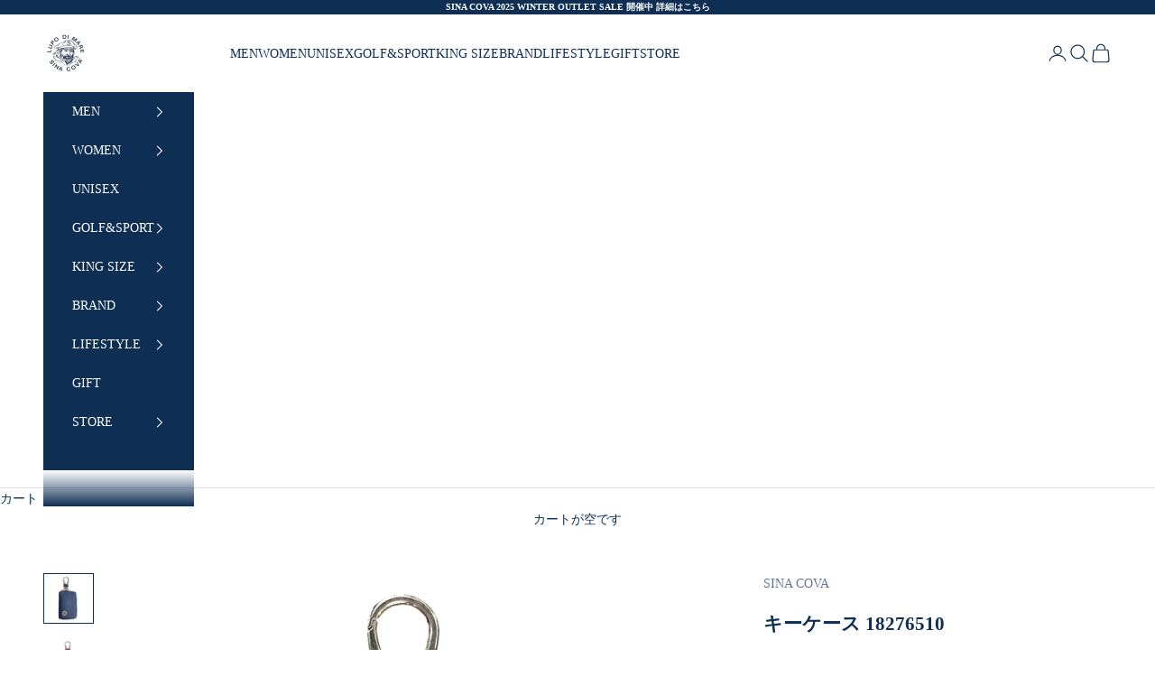

--- FILE ---
content_type: text/html; charset=utf-8
request_url: https://sinacova.co.jp/products/18276510
body_size: 50041
content:
<!doctype html>

<html lang="ja" dir="ltr">
  <head>
    <meta charset="utf-8">
    <meta name="viewport" content="width=device-width, initial-scale=1.0, height=device-height, minimum-scale:1.0, maximum-scale:5.0">

    <title>キーケース 18276510</title><meta name="description" content="牛革にリザードの型押しが施されたラウンドジップのキーケースです。 フックがついており、バッグなどにつけることが可能です。プレゼントにも喜ばれます。 素材 牛革 サイズ サイズ 高さ 幅 奥行 F  5.5cm 9cm 1.8cm 原産国 日本製 ※商品画像は、光の当たり具合やパソコンなどの閲覧環境により、実際の色味と異なって見える場合がございます。予めご了承ください。※画像の商品はサンプルを使用し撮影をしている場合がございます。若干の色味やデザインに変更がある場合がございます。ご了承ください。"><link rel="canonical" href="https://sinacova.co.jp/products/18276510"><link rel="preconnect" href="https://fonts.shopifycdn.com" crossorigin>
    <link rel="preconnect" href="https://use.typekit.net">
    <link rel="preconnect" href="https://cdn.shopify.com" crossorigin>
    <link rel="preconnect" href="https://www.googletagmanager.com" crossorigin>
    <link rel="preconnect" href="https://cdn.pagefly.io" crossorigin>
    <link rel="dns-prefetch" href="//fonts.shopifycdn.com">
    <link rel="dns-prefetch" href="//cdn.shopify.com">
    <link rel="dns-prefetch" href="//www.googletagmanager.com">
    <link rel="dns-prefetch" href="//cdn.pagefly.io"><link rel="preload" href="//sinacova.co.jp/cdn/fonts/noto_serif_japanese/notoserifjapanese_n4.129a6e5e74f6394a45842b527e9df05be016390b.woff2" as="font" type="font/woff2" crossorigin>
                <link rel="preconnect" href="https://fonts.shopifycdn.com" crossorigin><link rel="preload" href="//sinacova.co.jp/cdn/fonts/noto_serif_japanese/notoserifjapanese_n4.129a6e5e74f6394a45842b527e9df05be016390b.woff2" as="font" type="font/woff2" crossorigin>
                <link rel="preconnect" href="https://fonts.shopifycdn.com" crossorigin><meta property="og:type" content="product">
  <meta property="og:title" content="キーケース 18276510">
  <meta property="product:price:amount" content="14,300">
  <meta property="product:price:currency" content="JPY">
  <meta property="product:availability" content="out of stock"><meta property="og:image" content="http://sinacova.co.jp/cdn/shop/products/1_4db9861f-74ff-46ce-b27e-0e379105f488.jpg?v=1646811544&width=2048">
  <meta property="og:image:secure_url" content="https://sinacova.co.jp/cdn/shop/products/1_4db9861f-74ff-46ce-b27e-0e379105f488.jpg?v=1646811544&width=2048">
  <meta property="og:image:width" content="1200">
  <meta property="og:image:height" content="1200"><meta property="og:description" content="牛革にリザードの型押しが施されたラウンドジップのキーケースです。 フックがついており、バッグなどにつけることが可能です。プレゼントにも喜ばれます。 素材 牛革 サイズ サイズ 高さ 幅 奥行 F  5.5cm 9cm 1.8cm 原産国 日本製 ※商品画像は、光の当たり具合やパソコンなどの閲覧環境により、実際の色味と異なって見える場合がございます。予めご了承ください。※画像の商品はサンプルを使用し撮影をしている場合がございます。若干の色味やデザインに変更がある場合がございます。ご了承ください。"><meta property="og:url" content="https://sinacova.co.jp/products/18276510">
<meta property="og:site_name" content="SINA COVA"><meta name="twitter:card" content="summary"><meta name="twitter:title" content="キーケース 18276510">
  <meta name="twitter:description" content="牛革にリザードの型押しが施されたラウンドジップのキーケースです。
フックがついており、バッグなどにつけることが可能です。プレゼントにも喜ばれます。

  
    
      素材
      牛革
    
    
      サイズ
      
        
          
            
              サイズ
              高さ
              幅
              奥行
            
          
          
            
              F 
              5.5cm
              9cm
              1.8cm
            
          
        
      
    
    
      原産国
      日本製
    
  

※商品画像は、光の当たり具合やパソコンなどの閲覧環境により、実際の色味と異なって見える場合がございます。予めご了承ください。※画像の商品はサンプルを使用し撮影をしている場合がございます。若干の色味やデザインに変更がある場合がございます。ご了承ください。"><meta name="twitter:image" content="https://sinacova.co.jp/cdn/shop/products/1_4db9861f-74ff-46ce-b27e-0e379105f488.jpg?crop=center&height=1200&v=1646811544&width=1200">
  <meta name="twitter:image:alt" content=""><script async crossorigin fetchpriority="high" src="/cdn/shopifycloud/importmap-polyfill/es-modules-shim.2.4.0.js"></script>
<script type="application/ld+json">{"@context":"http:\/\/schema.org\/","@id":"\/products\/18276510#product","@type":"ProductGroup","brand":{"@type":"Brand","name":"SINA COVA"},"category":"革小物","description":"牛革にリザードの型押しが施されたラウンドジップのキーケースです。\nフックがついており、バッグなどにつけることが可能です。プレゼントにも喜ばれます。\n\n  \n    \n      素材\n      牛革\n    \n    \n      サイズ\n      \n        \n          \n            \n              サイズ\n              高さ\n              幅\n              奥行\n            \n          \n          \n            \n              F \n              5.5cm\n              9cm\n              1.8cm\n            \n          \n        \n      \n    \n    \n      原産国\n      日本製\n    \n  \n\n※商品画像は、光の当たり具合やパソコンなどの閲覧環境により、実際の色味と異なって見える場合がございます。予めご了承ください。※画像の商品はサンプルを使用し撮影をしている場合がございます。若干の色味やデザインに変更がある場合がございます。ご了承ください。","hasVariant":[{"@id":"\/products\/18276510?variant=39882578001999#variant","@type":"Product","gtin":"1827651029063","image":"https:\/\/sinacova.co.jp\/cdn\/shop\/products\/1_4db9861f-74ff-46ce-b27e-0e379105f488.jpg?v=1646811544\u0026width=1920","name":"キーケース 18276510 - ネイビー \/ Fサイズ","offers":{"@id":"\/products\/18276510?variant=39882578001999#offer","@type":"Offer","availability":"http:\/\/schema.org\/OutOfStock","price":"14300","priceCurrency":"JPY","url":"https:\/\/sinacova.co.jp\/products\/18276510?variant=39882578001999"},"sku":"18276510290F"},{"@id":"\/products\/18276510?variant=39882578034767#variant","@type":"Product","gtin":"1827651069069","image":"https:\/\/sinacova.co.jp\/cdn\/shop\/products\/1_0247a7e8-e3e0-4918-a349-24ce54db084e.jpg?v=1646811544\u0026width=1920","name":"キーケース 18276510 - ワインレッド \/ Fサイズ","offers":{"@id":"\/products\/18276510?variant=39882578034767#offer","@type":"Offer","availability":"http:\/\/schema.org\/OutOfStock","price":"14300","priceCurrency":"JPY","url":"https:\/\/sinacova.co.jp\/products\/18276510?variant=39882578034767"},"sku":"18276510690F"}],"name":"キーケース 18276510","productGroupID":"6703110946895","url":"https:\/\/sinacova.co.jp\/products\/18276510"}</script><script type="application/ld+json">
  {
    "@context": "https://schema.org",
    "@type": "BreadcrumbList",
    "itemListElement": [{
        "@type": "ListItem",
        "position": 1,
        "name": "ホーム",
        "item": "https://sinacova.co.jp"
      },{
            "@type": "ListItem",
            "position": 2,
            "name": "キーケース 18276510",
            "item": "https://sinacova.co.jp/products/18276510"
          }]
  }
</script><style>/* Typography (heading) */
  @font-face {
  font-family: "Noto Serif Japanese";
  font-weight: 400;
  font-style: normal;
  font-display: fallback;
  src: url("//sinacova.co.jp/cdn/fonts/noto_serif_japanese/notoserifjapanese_n4.129a6e5e74f6394a45842b527e9df05be016390b.woff2") format("woff2"),
       url("//sinacova.co.jp/cdn/fonts/noto_serif_japanese/notoserifjapanese_n4.0c2b83ce635bafb3b9a47772518433a2ba03b1e6.woff") format("woff");
}

/* Typography (body) */
  @font-face {
  font-family: "Noto Serif Japanese";
  font-weight: 400;
  font-style: normal;
  font-display: fallback;
  src: url("//sinacova.co.jp/cdn/fonts/noto_serif_japanese/notoserifjapanese_n4.129a6e5e74f6394a45842b527e9df05be016390b.woff2") format("woff2"),
       url("//sinacova.co.jp/cdn/fonts/noto_serif_japanese/notoserifjapanese_n4.0c2b83ce635bafb3b9a47772518433a2ba03b1e6.woff") format("woff");
}

@font-face {
  font-family: "Noto Serif Japanese";
  font-weight: 700;
  font-style: normal;
  font-display: fallback;
  src: url("//sinacova.co.jp/cdn/fonts/noto_serif_japanese/notoserifjapanese_n7.053a701f38d42e62f702eb1dbb858eeae86ddc92.woff2") format("woff2"),
       url("//sinacova.co.jp/cdn/fonts/noto_serif_japanese/notoserifjapanese_n7.2c5f19dfe0462f4002e6cfa93e3e4651a8fcbaa4.woff") format("woff");
}

:root {
    /* Container */
    --container-max-width: 100%;
    --container-xxs-max-width: 27.5rem; /* 440px */
    --container-xs-max-width: 42.5rem; /* 680px */
    --container-sm-max-width: 61.25rem; /* 980px */
    --container-md-max-width: 71.875rem; /* 1150px */
    --container-lg-max-width: 78.75rem; /* 1260px */
    --container-xl-max-width: 85rem; /* 1360px */
    --container-gutter: 1.25rem;

    --section-vertical-spacing: 2.5rem;
    --section-vertical-spacing-tight:2.5rem;

    --section-stack-gap:2.25rem;
    --section-stack-gap-tight:2.25rem;

    /* Form settings */
    --form-gap: 1.25rem; /* Gap between fieldset and submit button */
    --fieldset-gap: 1rem; /* Gap between each form input within a fieldset */
    --form-control-gap: 0.625rem; /* Gap between input and label (ignored for floating label) */
    --checkbox-control-gap: 0.75rem; /* Horizontal gap between checkbox and its associated label */
    --input-padding-block: 0.65rem; /* Vertical padding for input, textarea and native select */
    --input-padding-inline: 0.8rem; /* Horizontal padding for input, textarea and native select */
    --checkbox-size: 0.875rem; /* Size (width and height) for checkbox */

    /* Other sizes */
    --sticky-area-height: calc(var(--announcement-bar-is-sticky, 0) * var(--announcement-bar-height, 0px) + var(--header-is-sticky, 0) * var(--header-is-visible, 1) * var(--header-height, 0px));

    /* RTL support */
    --transform-logical-flip: 1;
    --transform-origin-start: left;
    --transform-origin-end: right;

    /**
     * ---------------------------------------------------------------------
     * TYPOGRAPHY
     * ---------------------------------------------------------------------
     */

    /* Font properties */
    --heading-font-family: "Inglesa Caps Variable Regular", serif;
    --heading-font-weight: 400;
    --heading-font-style: normal;
    --heading-text-transform: uppercase;
    --heading-letter-spacing: 0.16em;
    --text-font-family: "A-OTF UD新ゴ Pr6N L", "Hiragino Mincho ProN W3", serif;
    --text-font-weight: 400;
    --text-font-style: normal;
    --text-letter-spacing: 0.0em;
    --button-font: var(--text-font-style) var(--text-font-weight) var(--text-sm) / 1.65 var(--text-font-family);
    --button-text-transform: uppercase;
    --button-letter-spacing: 0.18em;

    /* Font sizes */--text-heading-size-factor: 1;
    --text-h1: max(0.6875rem, clamp(1.375rem, 1.146341463414634rem + 0.975609756097561vw, 2rem) * var(--text-heading-size-factor));
    --text-h2: max(0.6875rem, clamp(1.25rem, 1.0670731707317074rem + 0.7804878048780488vw, 1.75rem) * var(--text-heading-size-factor));
    --text-h3: max(0.6875rem, clamp(1.125rem, 1.0335365853658536rem + 0.3902439024390244vw, 1.375rem) * var(--text-heading-size-factor));
    --text-h4: max(0.6875rem, clamp(1rem, 0.9542682926829268rem + 0.1951219512195122vw, 1.125rem) * var(--text-heading-size-factor));
    --text-h5: calc(0.875rem * var(--text-heading-size-factor));
    --text-h6: calc(0.75rem * var(--text-heading-size-factor));

    --text-xs: 0.75rem;
    --text-sm: 0.8125rem;
    --text-base: 0.875rem;
    --text-lg: 1.0rem;
    --text-xl: 1.125rem;

    /* Rounded variables (used for border radius) */
    --rounded-full: 9999px;
    --button-border-radius: 0.0rem;
    --input-border-radius: 0.0rem;

    /* Box shadow */
    --shadow-sm: 0 2px 8px rgb(0 0 0 / 0.05);
    --shadow: 0 5px 15px rgb(0 0 0 / 0.05);
    --shadow-md: 0 5px 30px rgb(0 0 0 / 0.05);
    --shadow-block: px px px rgb(var(--text-primary) / 0.0);

    /**
     * ---------------------------------------------------------------------
     * OTHER
     * ---------------------------------------------------------------------
     */

    --checkmark-svg-url: url(//sinacova.co.jp/cdn/shop/t/30/assets/checkmark.svg?v=77552481021870063511766474797);
    --cursor-zoom-in-svg-url: url(//sinacova.co.jp/cdn/shop/t/30/assets/cursor-zoom-in.svg?v=24319250028772113451766474797);
  }

  [dir="rtl"]:root {
    /* RTL support */
    --transform-logical-flip: -1;
    --transform-origin-start: right;
    --transform-origin-end: left;
  }

  @media screen and (min-width: 700px) {
    :root {
      /* Typography (font size) */
      --text-xs: 0.75rem;
      --text-sm: 0.8125rem;
      --text-base: 0.875rem;
      --text-lg: 1.0rem;
      --text-xl: 1.25rem;

      /* Spacing settings */
      --container-gutter: 2rem;
    }
  }

  @media screen and (min-width: 1000px) {
    :root {
      /* Spacing settings */
      --container-gutter: 3rem;

      --section-vertical-spacing: 4rem;
      --section-vertical-spacing-tight: 4rem;

      --section-stack-gap:3rem;
      --section-stack-gap-tight:3rem;
    }
  }:root {/* Overlay used for modal */
    --page-overlay: 0 0 0 / 0.4;

    /* We use the first scheme background as default */
    --page-background: ;

    /* Product colors */
    --on-sale-text: 220 43 43;
    --on-sale-badge-background: 220 43 43;
    --on-sale-badge-text: 255 255 255;
    --sold-out-badge-background: 183 196 216;
    --sold-out-badge-text: 0 0 0 / 0.65;
    --custom-badge-background: 0 47 108;
    --custom-badge-text: 255 255 255;
    --star-color: 247 198 0;

    /* Status colors */
    --success-background: 211 238 230;
    --success-text: 47 175 138;
    --warning-background: 251 230 230;
    --warning-text: 220 43 43;
    --error-background: 243 204 204;
    --error-text: 203 43 43;
  }.color-scheme--scheme-1 {
      /* Color settings */--accent: 14 46 83;
      --text-color: 14 46 83;
      --background: 255 255 255 / 1.0;
      --background-without-opacity: 255 255 255;
      --background-gradient: ;--border-color: 219 224 229;/* Button colors */
      --button-background: 14 46 83;
      --button-text-color: 255 255 255;

      /* Circled buttons */
      --circle-button-background: 255 255 255;
      --circle-button-text-color: 14 46 83;
    }.shopify-section:has(.section-spacing.color-scheme--bg-54922f2e920ba8346f6dc0fba343d673) + .shopify-section:has(.section-spacing.color-scheme--bg-54922f2e920ba8346f6dc0fba343d673:not(.bordered-section)) .section-spacing {
      padding-block-start: 0;
    }.color-scheme--scheme-2 {
      /* Color settings */--accent: 14 46 83;
      --text-color: 255 255 255;
      --background: 14 46 83 / 1.0;
      --background-without-opacity: 14 46 83;
      --background-gradient: ;--border-color: 50 77 109;/* Button colors */
      --button-background: 14 46 83;
      --button-text-color: 255 255 255;

      /* Circled buttons */
      --circle-button-background: 14 46 83;
      --circle-button-text-color: 255 255 255;
    }.shopify-section:has(.section-spacing.color-scheme--bg-07e02b876e12b5dcc215cd1a5c635130) + .shopify-section:has(.section-spacing.color-scheme--bg-07e02b876e12b5dcc215cd1a5c635130:not(.bordered-section)) .section-spacing {
      padding-block-start: 0;
    }.color-scheme--scheme-3 {
      /* Color settings */--accent: 255 255 255;
      --text-color: 255 255 255;
      --background: 14 46 83 / 1.0;
      --background-without-opacity: 14 46 83;
      --background-gradient: ;--border-color: 50 77 109;/* Button colors */
      --button-background: 255 255 255;
      --button-text-color: 14 46 83;

      /* Circled buttons */
      --circle-button-background: 255 255 255;
      --circle-button-text-color: 14 46 83;
    }.shopify-section:has(.section-spacing.color-scheme--bg-07e02b876e12b5dcc215cd1a5c635130) + .shopify-section:has(.section-spacing.color-scheme--bg-07e02b876e12b5dcc215cd1a5c635130:not(.bordered-section)) .section-spacing {
      padding-block-start: 0;
    }.color-scheme--scheme-4 {
      /* Color settings */--accent: 255 255 255;
      --text-color: 255 255 255;
      --background: 0 0 0 / 0.0;
      --background-without-opacity: 0 0 0;
      --background-gradient: ;--border-color: 255 255 255;/* Button colors */
      --button-background: 255 255 255;
      --button-text-color: 14 46 83;

      /* Circled buttons */
      --circle-button-background: 255 255 255;
      --circle-button-text-color: 14 46 83;
    }.shopify-section:has(.section-spacing.color-scheme--bg-3671eee015764974ee0aef1536023e0f) + .shopify-section:has(.section-spacing.color-scheme--bg-3671eee015764974ee0aef1536023e0f:not(.bordered-section)) .section-spacing {
      padding-block-start: 0;
    }.color-scheme--scheme-2fedbd57-dfe4-4c0b-973a-43dfb3005860 {
      /* Color settings */--accent: 14 46 83;
      --text-color: 14 46 83;
      --background: 255 255 255 / 1.0;
      --background-without-opacity: 255 255 255;
      --background-gradient: ;--border-color: 219 224 229;/* Button colors */
      --button-background: 14 46 83;
      --button-text-color: 255 255 255;

      /* Circled buttons */
      --circle-button-background: 255 255 255;
      --circle-button-text-color: 14 46 83;
    }.shopify-section:has(.section-spacing.color-scheme--bg-54922f2e920ba8346f6dc0fba343d673) + .shopify-section:has(.section-spacing.color-scheme--bg-54922f2e920ba8346f6dc0fba343d673:not(.bordered-section)) .section-spacing {
      padding-block-start: 0;
    }.color-scheme--dialog {
      /* Color settings */--accent: 14 46 83;
      --text-color: 255 255 255;
      --background: 14 46 83 / 1.0;
      --background-without-opacity: 14 46 83;
      --background-gradient: ;--border-color: 50 77 109;/* Button colors */
      --button-background: 14 46 83;
      --button-text-color: 255 255 255;

      /* Circled buttons */
      --circle-button-background: 14 46 83;
      --circle-button-text-color: 255 255 255;
    }
</style><script>
  // This allows to expose several variables to the global scope, to be used in scripts
  window.themeVariables = {
    settings: {
      showPageTransition: null,
      pageType: "product",
      moneyFormat: "¥{{amount_no_decimals}}",
      moneyWithCurrencyFormat: "¥{{amount_no_decimals}}",
      currencyCodeEnabled: false,
      cartType: "drawer",
      staggerMenuApparition: true
    },

    strings: {
      addedToCart: "カートに追加されました！",
      closeGallery: "閉じる",
      zoomGallery: "ズームイン",
      errorGallery: "画像を表示できません",
      shippingEstimatorNoResults: "申し訳ありませんが、お客様のご住所への発送は現在行っておりません",
      shippingEstimatorOneResult: "お客様のご住所には1つの配送料金が適用されます:",
      shippingEstimatorMultipleResults: "お客様のご住所に合わせて、複数の配送料金が選択できます:",
      shippingEstimatorError: "配送料金の取得中に1つ以上のエラーが発生しました:",
      next: "次へ",
      previous: "前へ"
    },

    mediaQueries: {
      'sm': 'screen and (min-width: 700px)',
      'md': 'screen and (min-width: 1000px)',
      'lg': 'screen and (min-width: 1150px)',
      'xl': 'screen and (min-width: 1400px)',
      '2xl': 'screen and (min-width: 1600px)',
      'sm-max': 'screen and (max-width: 699px)',
      'md-max': 'screen and (max-width: 999px)',
      'lg-max': 'screen and (max-width: 1149px)',
      'xl-max': 'screen and (max-width: 1399px)',
      '2xl-max': 'screen and (max-width: 1599px)',
      'motion-safe': '(prefers-reduced-motion: no-preference)',
      'motion-reduce': '(prefers-reduced-motion: reduce)',
      'supports-hover': 'screen and (pointer: fine)',
      'supports-touch': 'screen and (hover: none)'
    }
  };</script><script type="importmap">{
        "imports": {
          "vendor": "//sinacova.co.jp/cdn/shop/t/30/assets/vendor.min.js?v=118757129943152772801766474797",
          "theme": "//sinacova.co.jp/cdn/shop/t/30/assets/theme.js?v=7888207218267194041766474797",
          "photoswipe": "//sinacova.co.jp/cdn/shop/t/30/assets/photoswipe.min.js?v=13374349288281597431766474797"
        }
      }
    </script>

    <script type="module" src="//sinacova.co.jp/cdn/shop/t/30/assets/vendor.min.js?v=118757129943152772801766474797"></script>
    <script type="module" src="//sinacova.co.jp/cdn/shop/t/30/assets/theme.js?v=7888207218267194041766474797"></script>
    
    <!-- Service Worker Registration -->
    <script>
      if ('serviceWorker' in navigator) {
        window.addEventListener('load', () => {
          navigator.serviceWorker.register('/assets/sw.js')
            .then(registration => {
              console.log('SW registered: ', registration);
            })
            .catch(registrationError => {
              console.log('SW registration failed: ', registrationError);
            });
        });
      }
    </script>

    <script>window.performance && window.performance.mark && window.performance.mark('shopify.content_for_header.start');</script><meta name="facebook-domain-verification" content="59qis73ufk19223yzuultx0cjb0byq">
<meta name="facebook-domain-verification" content="egxxcby0z17xk1t79sev1pchztvbya">
<meta name="google-site-verification" content="qNB2BSA39yhKPNfH4KJmBSwphShq7GAN5ke-Zf0l1Fk">
<meta id="shopify-digital-wallet" name="shopify-digital-wallet" content="/54915530831/digital_wallets/dialog">
<meta name="shopify-checkout-api-token" content="79c2c4ba2f81abbfc93d100f4f7ea81d">
<link rel="alternate" hreflang="x-default" href="https://sinacova.co.jp/products/18276510">
<link rel="alternate" hreflang="ja" href="https://sinacova.co.jp/products/18276510">
<link rel="alternate" hreflang="en" href="https://sinacova.co.jp/en/products/18276510">
<link rel="alternate" hreflang="zh-Hant" href="https://sinacova.co.jp/zh/products/18276510">
<link rel="alternate" hreflang="en-US" href="https://sinacova.shop/products/18276510">
<link rel="alternate" hreflang="ja-US" href="https://sinacova.shop/ja/products/18276510">
<link rel="alternate" hreflang="en-VN" href="https://vn.sinacova.shop/products/18276510">
<link rel="alternate" hreflang="ja-VN" href="https://vn.sinacova.shop/ja/products/18276510">
<link rel="alternate" hreflang="en-KR" href="https://kr.sinacova.shop/products/18276510">
<link rel="alternate" hreflang="ja-KR" href="https://kr.sinacova.shop/ja/products/18276510">
<link rel="alternate" hreflang="en-CN" href="https://cn.sinacova.shop/products/18276510">
<link rel="alternate" hreflang="ja-CN" href="https://cn.sinacova.shop/ja/products/18276510">
<link rel="alternate" hreflang="zh-Hant-CN" href="https://cn.sinacova.shop/zh-tw/products/18276510">
<link rel="alternate" hreflang="en-HK" href="https://hk.sinacova.shop/products/18276510">
<link rel="alternate" hreflang="ja-HK" href="https://hk.sinacova.shop/ja/products/18276510">
<link rel="alternate" hreflang="zh-Hant-TW" href="https://tw.sinacova.shop/products/18276510">
<link rel="alternate" hreflang="ja-TW" href="https://tw.sinacova.shop/ja/products/18276510">
<link rel="alternate" hreflang="en-TW" href="https://tw.sinacova.shop/en/products/18276510">
<link rel="alternate" hreflang="en-TH" href="https://th.sinacova.shop/products/18276510">
<link rel="alternate" hreflang="ja-TH" href="https://th.sinacova.shop/ja/products/18276510">
<link rel="alternate" hreflang="en-SG" href="https://sg.sinacova.shop/products/18276510">
<link rel="alternate" hreflang="ja-SG" href="https://sg.sinacova.shop/ja/products/18276510">
<link rel="alternate" hreflang="zh-Hant-JP" href="https://sinacova.co.jp/zh/products/18276510">
<link rel="alternate" type="application/json+oembed" href="https://sinacova.co.jp/products/18276510.oembed">
<script async="async" src="/checkouts/internal/preloads.js?locale=ja-JP"></script>
<link rel="preconnect" href="https://shop.app" crossorigin="anonymous">
<script async="async" src="https://shop.app/checkouts/internal/preloads.js?locale=ja-JP&shop_id=54915530831" crossorigin="anonymous"></script>
<script id="apple-pay-shop-capabilities" type="application/json">{"shopId":54915530831,"countryCode":"JP","currencyCode":"JPY","merchantCapabilities":["supports3DS"],"merchantId":"gid:\/\/shopify\/Shop\/54915530831","merchantName":"SINA COVA","requiredBillingContactFields":["postalAddress","email","phone"],"requiredShippingContactFields":["postalAddress","email","phone"],"shippingType":"shipping","supportedNetworks":["visa","masterCard","amex","jcb","discover"],"total":{"type":"pending","label":"SINA COVA","amount":"1.00"},"shopifyPaymentsEnabled":true,"supportsSubscriptions":true}</script>
<script id="shopify-features" type="application/json">{"accessToken":"79c2c4ba2f81abbfc93d100f4f7ea81d","betas":["rich-media-storefront-analytics"],"domain":"sinacova.co.jp","predictiveSearch":false,"shopId":54915530831,"locale":"ja"}</script>
<script>var Shopify = Shopify || {};
Shopify.shop = "sina-cova.myshopify.com";
Shopify.locale = "ja";
Shopify.currency = {"active":"JPY","rate":"1.0"};
Shopify.country = "JP";
Shopify.theme = {"name":"0804-main\/main_easyPoints1223","id":141717143631,"schema_name":"Prestige","schema_version":"10.8.0","theme_store_id":null,"role":"main"};
Shopify.theme.handle = "null";
Shopify.theme.style = {"id":null,"handle":null};
Shopify.cdnHost = "sinacova.co.jp/cdn";
Shopify.routes = Shopify.routes || {};
Shopify.routes.root = "/";</script>
<script type="module">!function(o){(o.Shopify=o.Shopify||{}).modules=!0}(window);</script>
<script>!function(o){function n(){var o=[];function n(){o.push(Array.prototype.slice.apply(arguments))}return n.q=o,n}var t=o.Shopify=o.Shopify||{};t.loadFeatures=n(),t.autoloadFeatures=n()}(window);</script>
<script>
  window.ShopifyPay = window.ShopifyPay || {};
  window.ShopifyPay.apiHost = "shop.app\/pay";
  window.ShopifyPay.redirectState = null;
</script>
<script id="shop-js-analytics" type="application/json">{"pageType":"product"}</script>
<script defer="defer" async type="module" src="//sinacova.co.jp/cdn/shopifycloud/shop-js/modules/v2/client.init-shop-cart-sync_CZKilf07.ja.esm.js"></script>
<script defer="defer" async type="module" src="//sinacova.co.jp/cdn/shopifycloud/shop-js/modules/v2/chunk.common_rlhnONO2.esm.js"></script>
<script type="module">
  await import("//sinacova.co.jp/cdn/shopifycloud/shop-js/modules/v2/client.init-shop-cart-sync_CZKilf07.ja.esm.js");
await import("//sinacova.co.jp/cdn/shopifycloud/shop-js/modules/v2/chunk.common_rlhnONO2.esm.js");

  window.Shopify.SignInWithShop?.initShopCartSync?.({"fedCMEnabled":true,"windoidEnabled":true});

</script>
<script>
  window.Shopify = window.Shopify || {};
  if (!window.Shopify.featureAssets) window.Shopify.featureAssets = {};
  window.Shopify.featureAssets['shop-js'] = {"shop-cart-sync":["modules/v2/client.shop-cart-sync_BwCHLH8C.ja.esm.js","modules/v2/chunk.common_rlhnONO2.esm.js"],"init-fed-cm":["modules/v2/client.init-fed-cm_CQXj6EwP.ja.esm.js","modules/v2/chunk.common_rlhnONO2.esm.js"],"shop-button":["modules/v2/client.shop-button_B7JE2zCc.ja.esm.js","modules/v2/chunk.common_rlhnONO2.esm.js"],"init-windoid":["modules/v2/client.init-windoid_DQ9csUH7.ja.esm.js","modules/v2/chunk.common_rlhnONO2.esm.js"],"shop-cash-offers":["modules/v2/client.shop-cash-offers_DxEVlT9h.ja.esm.js","modules/v2/chunk.common_rlhnONO2.esm.js","modules/v2/chunk.modal_BI56FOb0.esm.js"],"shop-toast-manager":["modules/v2/client.shop-toast-manager_BE8_-kNb.ja.esm.js","modules/v2/chunk.common_rlhnONO2.esm.js"],"init-shop-email-lookup-coordinator":["modules/v2/client.init-shop-email-lookup-coordinator_BgbPPTAQ.ja.esm.js","modules/v2/chunk.common_rlhnONO2.esm.js"],"pay-button":["modules/v2/client.pay-button_hoKCMeMC.ja.esm.js","modules/v2/chunk.common_rlhnONO2.esm.js"],"avatar":["modules/v2/client.avatar_BTnouDA3.ja.esm.js"],"init-shop-cart-sync":["modules/v2/client.init-shop-cart-sync_CZKilf07.ja.esm.js","modules/v2/chunk.common_rlhnONO2.esm.js"],"shop-login-button":["modules/v2/client.shop-login-button_BXDQHqjj.ja.esm.js","modules/v2/chunk.common_rlhnONO2.esm.js","modules/v2/chunk.modal_BI56FOb0.esm.js"],"init-customer-accounts-sign-up":["modules/v2/client.init-customer-accounts-sign-up_C3NeUvFd.ja.esm.js","modules/v2/client.shop-login-button_BXDQHqjj.ja.esm.js","modules/v2/chunk.common_rlhnONO2.esm.js","modules/v2/chunk.modal_BI56FOb0.esm.js"],"init-shop-for-new-customer-accounts":["modules/v2/client.init-shop-for-new-customer-accounts_D-v2xi0b.ja.esm.js","modules/v2/client.shop-login-button_BXDQHqjj.ja.esm.js","modules/v2/chunk.common_rlhnONO2.esm.js","modules/v2/chunk.modal_BI56FOb0.esm.js"],"init-customer-accounts":["modules/v2/client.init-customer-accounts_Cciaq_Mb.ja.esm.js","modules/v2/client.shop-login-button_BXDQHqjj.ja.esm.js","modules/v2/chunk.common_rlhnONO2.esm.js","modules/v2/chunk.modal_BI56FOb0.esm.js"],"shop-follow-button":["modules/v2/client.shop-follow-button_CM9l58Wl.ja.esm.js","modules/v2/chunk.common_rlhnONO2.esm.js","modules/v2/chunk.modal_BI56FOb0.esm.js"],"lead-capture":["modules/v2/client.lead-capture_oVhdpGxe.ja.esm.js","modules/v2/chunk.common_rlhnONO2.esm.js","modules/v2/chunk.modal_BI56FOb0.esm.js"],"checkout-modal":["modules/v2/client.checkout-modal_BbgmKIDX.ja.esm.js","modules/v2/chunk.common_rlhnONO2.esm.js","modules/v2/chunk.modal_BI56FOb0.esm.js"],"shop-login":["modules/v2/client.shop-login_BRorRhgW.ja.esm.js","modules/v2/chunk.common_rlhnONO2.esm.js","modules/v2/chunk.modal_BI56FOb0.esm.js"],"payment-terms":["modules/v2/client.payment-terms_Ba4TR13R.ja.esm.js","modules/v2/chunk.common_rlhnONO2.esm.js","modules/v2/chunk.modal_BI56FOb0.esm.js"]};
</script>
<script>(function() {
  var isLoaded = false;
  function asyncLoad() {
    if (isLoaded) return;
    isLoaded = true;
    var urls = ["https:\/\/seo.apps.avada.io\/scripttag\/avada-seo-installed.js?shop=sina-cova.myshopify.com","https:\/\/cdn.chaty.app\/pixel.js?id=vfdmehk47q\u0026shop=sina-cova.myshopify.com","https:\/\/front.optimonk.com\/public\/183628\/shopify\/preload.js?shop=sina-cova.myshopify.com","https:\/\/cdn.hextom.com\/js\/ultimatesalesboost.js?shop=sina-cova.myshopify.com","https:\/\/d1jf9jg4xqwtsf.cloudfront.net\/order-status.js?shop=sina-cova.myshopify.com","https:\/\/cax.channel.io\/shopify\/plugins\/255d3a26-0743-4112-ab25-56a11ab47930.js?shop=sina-cova.myshopify.com"];
    for (var i = 0; i < urls.length; i++) {
      var s = document.createElement('script');
      s.type = 'text/javascript';
      s.async = true;
      s.src = urls[i];
      var x = document.getElementsByTagName('script')[0];
      x.parentNode.insertBefore(s, x);
    }
  };
  if(window.attachEvent) {
    window.attachEvent('onload', asyncLoad);
  } else {
    window.addEventListener('load', asyncLoad, false);
  }
})();</script>
<script id="__st">var __st={"a":54915530831,"offset":32400,"reqid":"7cf66f27-b905-4e5c-a9a2-b04822119d1a-1769018265","pageurl":"sinacova.co.jp\/products\/18276510","u":"564c67407514","p":"product","rtyp":"product","rid":6703110946895};</script>
<script>window.ShopifyPaypalV4VisibilityTracking = true;</script>
<script id="captcha-bootstrap">!function(){'use strict';const t='contact',e='account',n='new_comment',o=[[t,t],['blogs',n],['comments',n],[t,'customer']],c=[[e,'customer_login'],[e,'guest_login'],[e,'recover_customer_password'],[e,'create_customer']],r=t=>t.map((([t,e])=>`form[action*='/${t}']:not([data-nocaptcha='true']) input[name='form_type'][value='${e}']`)).join(','),a=t=>()=>t?[...document.querySelectorAll(t)].map((t=>t.form)):[];function s(){const t=[...o],e=r(t);return a(e)}const i='password',u='form_key',d=['recaptcha-v3-token','g-recaptcha-response','h-captcha-response',i],f=()=>{try{return window.sessionStorage}catch{return}},m='__shopify_v',_=t=>t.elements[u];function p(t,e,n=!1){try{const o=window.sessionStorage,c=JSON.parse(o.getItem(e)),{data:r}=function(t){const{data:e,action:n}=t;return t[m]||n?{data:e,action:n}:{data:t,action:n}}(c);for(const[e,n]of Object.entries(r))t.elements[e]&&(t.elements[e].value=n);n&&o.removeItem(e)}catch(o){console.error('form repopulation failed',{error:o})}}const l='form_type',E='cptcha';function T(t){t.dataset[E]=!0}const w=window,h=w.document,L='Shopify',v='ce_forms',y='captcha';let A=!1;((t,e)=>{const n=(g='f06e6c50-85a8-45c8-87d0-21a2b65856fe',I='https://cdn.shopify.com/shopifycloud/storefront-forms-hcaptcha/ce_storefront_forms_captcha_hcaptcha.v1.5.2.iife.js',D={infoText:'hCaptchaによる保護',privacyText:'プライバシー',termsText:'利用規約'},(t,e,n)=>{const o=w[L][v],c=o.bindForm;if(c)return c(t,g,e,D).then(n);var r;o.q.push([[t,g,e,D],n]),r=I,A||(h.body.append(Object.assign(h.createElement('script'),{id:'captcha-provider',async:!0,src:r})),A=!0)});var g,I,D;w[L]=w[L]||{},w[L][v]=w[L][v]||{},w[L][v].q=[],w[L][y]=w[L][y]||{},w[L][y].protect=function(t,e){n(t,void 0,e),T(t)},Object.freeze(w[L][y]),function(t,e,n,w,h,L){const[v,y,A,g]=function(t,e,n){const i=e?o:[],u=t?c:[],d=[...i,...u],f=r(d),m=r(i),_=r(d.filter((([t,e])=>n.includes(e))));return[a(f),a(m),a(_),s()]}(w,h,L),I=t=>{const e=t.target;return e instanceof HTMLFormElement?e:e&&e.form},D=t=>v().includes(t);t.addEventListener('submit',(t=>{const e=I(t);if(!e)return;const n=D(e)&&!e.dataset.hcaptchaBound&&!e.dataset.recaptchaBound,o=_(e),c=g().includes(e)&&(!o||!o.value);(n||c)&&t.preventDefault(),c&&!n&&(function(t){try{if(!f())return;!function(t){const e=f();if(!e)return;const n=_(t);if(!n)return;const o=n.value;o&&e.removeItem(o)}(t);const e=Array.from(Array(32),(()=>Math.random().toString(36)[2])).join('');!function(t,e){_(t)||t.append(Object.assign(document.createElement('input'),{type:'hidden',name:u})),t.elements[u].value=e}(t,e),function(t,e){const n=f();if(!n)return;const o=[...t.querySelectorAll(`input[type='${i}']`)].map((({name:t})=>t)),c=[...d,...o],r={};for(const[a,s]of new FormData(t).entries())c.includes(a)||(r[a]=s);n.setItem(e,JSON.stringify({[m]:1,action:t.action,data:r}))}(t,e)}catch(e){console.error('failed to persist form',e)}}(e),e.submit())}));const S=(t,e)=>{t&&!t.dataset[E]&&(n(t,e.some((e=>e===t))),T(t))};for(const o of['focusin','change'])t.addEventListener(o,(t=>{const e=I(t);D(e)&&S(e,y())}));const B=e.get('form_key'),M=e.get(l),P=B&&M;t.addEventListener('DOMContentLoaded',(()=>{const t=y();if(P)for(const e of t)e.elements[l].value===M&&p(e,B);[...new Set([...A(),...v().filter((t=>'true'===t.dataset.shopifyCaptcha))])].forEach((e=>S(e,t)))}))}(h,new URLSearchParams(w.location.search),n,t,e,['guest_login'])})(!0,!0)}();</script>
<script integrity="sha256-4kQ18oKyAcykRKYeNunJcIwy7WH5gtpwJnB7kiuLZ1E=" data-source-attribution="shopify.loadfeatures" defer="defer" src="//sinacova.co.jp/cdn/shopifycloud/storefront/assets/storefront/load_feature-a0a9edcb.js" crossorigin="anonymous"></script>
<script crossorigin="anonymous" defer="defer" src="//sinacova.co.jp/cdn/shopifycloud/storefront/assets/shopify_pay/storefront-65b4c6d7.js?v=20250812"></script>
<script data-source-attribution="shopify.dynamic_checkout.dynamic.init">var Shopify=Shopify||{};Shopify.PaymentButton=Shopify.PaymentButton||{isStorefrontPortableWallets:!0,init:function(){window.Shopify.PaymentButton.init=function(){};var t=document.createElement("script");t.src="https://sinacova.co.jp/cdn/shopifycloud/portable-wallets/latest/portable-wallets.ja.js",t.type="module",document.head.appendChild(t)}};
</script>
<script data-source-attribution="shopify.dynamic_checkout.buyer_consent">
  function portableWalletsHideBuyerConsent(e){var t=document.getElementById("shopify-buyer-consent"),n=document.getElementById("shopify-subscription-policy-button");t&&n&&(t.classList.add("hidden"),t.setAttribute("aria-hidden","true"),n.removeEventListener("click",e))}function portableWalletsShowBuyerConsent(e){var t=document.getElementById("shopify-buyer-consent"),n=document.getElementById("shopify-subscription-policy-button");t&&n&&(t.classList.remove("hidden"),t.removeAttribute("aria-hidden"),n.addEventListener("click",e))}window.Shopify?.PaymentButton&&(window.Shopify.PaymentButton.hideBuyerConsent=portableWalletsHideBuyerConsent,window.Shopify.PaymentButton.showBuyerConsent=portableWalletsShowBuyerConsent);
</script>
<script data-source-attribution="shopify.dynamic_checkout.cart.bootstrap">document.addEventListener("DOMContentLoaded",(function(){function t(){return document.querySelector("shopify-accelerated-checkout-cart, shopify-accelerated-checkout")}if(t())Shopify.PaymentButton.init();else{new MutationObserver((function(e,n){t()&&(Shopify.PaymentButton.init(),n.disconnect())})).observe(document.body,{childList:!0,subtree:!0})}}));
</script>
<link id="shopify-accelerated-checkout-styles" rel="stylesheet" media="screen" href="https://sinacova.co.jp/cdn/shopifycloud/portable-wallets/latest/accelerated-checkout-backwards-compat.css" crossorigin="anonymous">
<style id="shopify-accelerated-checkout-cart">
        #shopify-buyer-consent {
  margin-top: 1em;
  display: inline-block;
  width: 100%;
}

#shopify-buyer-consent.hidden {
  display: none;
}

#shopify-subscription-policy-button {
  background: none;
  border: none;
  padding: 0;
  text-decoration: underline;
  font-size: inherit;
  cursor: pointer;
}

#shopify-subscription-policy-button::before {
  box-shadow: none;
}

      </style>

<script>window.performance && window.performance.mark && window.performance.mark('shopify.content_for_header.end');</script>

    <link rel="preconnect" href="https://use.typekit.net" crossorigin>

    <script>
      (function(d) {
        var config = {
          kitId: 'alv0vth',
          scriptTimeout: 3000,
          async: true
        },
        h=d.documentElement,t=setTimeout(function(){h.className=h.className.replace(/\bwf-loading\b/g,"")+" wf-inactive";},config.scriptTimeout),tk=d.createElement("script"),f=false,s=d.getElementsByTagName("script")[0],a;h.className+=" wf-loading";tk.src='https://use.typekit.net/'+config.kitId+'.js';tk.async=true;tk.onload=tk.onreadystatechange=function(){a=this.readyState;if(f||a&&a!="complete"&&a!="loaded")return;f=true;clearTimeout(t);try{Typekit.load(config)}catch(e){}};s.parentNode.insertBefore(tk,s)
      })(document);
    </script><link href="//sinacova.co.jp/cdn/shop/t/30/assets/theme.css?v=172946102002986982911766474797" rel="stylesheet" type="text/css" media="all" /><link href="//sinacova.co.jp/cdn/shop/t/30/assets/easy_points_integration.css?v=113635507329900938401766475144" rel="stylesheet" type="text/css" media="all" />
        <script src="//sinacova.co.jp/cdn/shop/t/30/assets/easy_points_integration.js?v=67917239868633340951766475304" type="text/javascript"></script>
        <script src="//sinacova.co.jp/cdn/shop/t/30/assets/easy_points.js?v=90342317348793233861766474797" type="text/javascript"></script>


<!-- BEGIN app block: shopify://apps/hulk-form-builder/blocks/app-embed/b6b8dd14-356b-4725-a4ed-77232212b3c3 --><!-- BEGIN app snippet: hulkapps-formbuilder-theme-ext --><script type="text/javascript">
  
  if (typeof window.formbuilder_customer != "object") {
        window.formbuilder_customer = {}
  }

  window.hulkFormBuilder = {
    form_data: {"form_BiVPgMOyXa4KEbrlgI3JBw":{"uuid":"BiVPgMOyXa4KEbrlgI3JBw","form_name":"アンケートキャンペーン","form_data":{"div_back_gradient_1":"#fff","div_back_gradient_2":"#fff","back_color":"#fff","form_title":"\u003ch4\u003eSINACOVA公式オンラインショップ\/お客様の声をお聞かせください。[お礼クーポン有]\u003c\/h4\u003e\n","form_submit":"送信","after_submit":"hideAndmessage","after_submit_msg":"\u003cp\u003eアンケートにご協力いただき、誠にありがとうございました。\u003c\/p\u003e\n\n\u003cp\u003e後ほどメールにて、クーポンコードをお送りいたします。\u003c\/p\u003e\n","captcha_enable":"no","label_style":"blockLabels","input_border_radius":"2","back_type":"transparent","input_back_color":"#fff","input_back_color_hover":"#fff","back_shadow":"none","label_font_clr":"#333333","input_font_clr":"#333333","button_align":"fullBtn","button_clr":"#fff","button_back_clr":"#333333","button_border_radius":"2","form_width":"100%","form_border_size":"2","form_border_clr":"#c7c7c7","form_border_radius":"1","label_font_size":"15","input_font_size":"15","button_font_size":"16","form_padding":"35","input_border_color":"#ccc","input_border_color_hover":"#ccc","btn_border_clr":"#333333","btn_border_size":"1","form_name":"アンケートキャンペーン","":"shop@sinacova.co.jp","form_access_message":"\u003cp\u003ePlease login to access the form\u003cbr\u003eDo not have an account? Create account\u003c\/p\u003e","form_description":"\u003cp\u003e\u003cbr \/\u003e\n\u003cstrong\u003e　この度はSINA COVA商品をお買上いただきまして誠にありがとうございます。\u003cbr \/\u003e\n　本メールは、シナコバ公式オンラインショップで初めてお買上いただいたお客様にお送りしております。\u003cbr \/\u003e\n　ご回答にご協力いただいた方には、次回使える\u003cspan style=\"color:#e74c3c;\"\u003e1000円オフのクーポン*\u003c\/span\u003eをプレゼントさせていただきます。（クーポン発行にはシナコバ公式オンラインショップでのアカウント登録が必要となります）\u003cbr \/\u003e\n　アンケート回答の目安時間は約1分程度です。\u003c\/strong\u003e\u003cbr \/\u003e\n\u003cspan style=\"color:#e74c3c;\"\u003e*①〜⑤の必須質問をご回答いただいた方が対象となります。\u003c\/span\u003e\u003c\/p\u003e\n","formElements":[{"type":"text","position":0,"label":"姓","customClass":"","halfwidth":"yes","Conditions":{},"page_number":1,"required":"yes"},{"type":"text","position":1,"label":"名","halfwidth":"yes","Conditions":{},"page_number":1,"required":"yes"},{"Conditions":{},"type":"select","position":2,"label":"年代","values":"10代\n20代\n30代\n40代\n50代\n60代\n70代\n80代以上\n未回答","elementCost":{},"page_number":1},{"type":"email","position":3,"label":"メールアドレス","required":"yes","email_confirm":"yes","Conditions":{},"page_number":1},{"Conditions":{},"type":"multipleCheckbox","position":4,"label":"①シナコバをどのように知りましたか？","required":"yes","values":"検索\n広告\n家族親族からの紹介\n知人からの紹介\n店舗をみかけた\nその他","elementCost":{},"page_number":1},{"Conditions":{"SelectedElemenet":"①シナコバをどのように知りましたか？","SelectedElemenetCount":4,"SelectedValue":"その他"},"type":"textarea","position":5,"label":"その他を選択された方はご記入ください（自由記入）","page_number":1},{"Conditions":{},"type":"multipleCheckbox","position":6,"label":"②これまでシナコバ商品をご購入いただいた店舗があれば教えてください（複数回答可）","values":"シナコバ旭川店\nシナコバ札幌店\nシナコバ赤坂店\nシナコバニューオータニ東京店\nシナコバ横浜店\nシナコバ西梅田店\nシナコバ日航大阪店\nシナコバ堀江店\nシナコバ広島店\nシナコバ松山店\nシナコバ福岡店\nシナコバ沖縄店\nアマゾン\n楽天\nヤフーショッピング\nその他（店名がわかれば教えてください）","elementCost":{},"page_number":1,"required":"yes"},{"Conditions":{"SelectedElemenet":"②これまでシナコバ商品をご購入いただいた店舗があれば教えてください（複数回答可）","SelectedElemenetCount":6,"SelectedValue":"その他（店名がわかれば教えてください）"},"type":"text","position":7,"label":"その他を選択された方は店名が分かればご記入ください（自由記入）","page_number":1},{"Conditions":{},"type":"multipleCheckbox","position":8,"label":"③今回お買い上げいただいた商品は、ご自身用ですか？プレゼント用ですか？","required":"yes","values":"ご自身用\nご家族用\nご家族以外へのプレゼント用\nその他","elementCost":{},"page_number":1},{"Conditions":{"SelectedElemenet":"③今回お買い上げいただいた商品は、ご自身用ですか？プレゼント用ですか？","SelectedElemenetCount":8,"SelectedValue":"その他"},"type":"textarea","position":9,"label":"その他を選択された方はご記入ください（自由記入）","page_number":1},{"Conditions":{},"type":"multipleCheckbox","position":10,"label":"④何かご説明が必要な情報はございますか？","values":"特になし\n近くの販売店を知りたい\n今回購入の商品のコーディネートが知りたい\n自分に合う商品を提案してほしい\nその他","elementCost":{},"required":"yes","page_number":1},{"Conditions":{"SelectedElemenet":"④何かご説明が必要な情報はございますか？","SelectedElemenetCount":10,"SelectedValue":"その他"},"type":"textarea","position":11,"label":"その他を選択された方はご記入ください（自由記入）","page_number":1},{"Conditions":{},"type":"multipleCheckbox","position":12,"label":"⑤普段シナコバはどのようなシーンでお使いですか？（プレゼントの方は想像で結構です）","required":"yes","values":"普段着\n仕事着\n旅行\nゴルフ\nクルージング\nツーリング\nその他","elementCost":{},"page_number":1},{"Conditions":{"SelectedElemenet":"⑤普段シナコバはどのようなシーンでお使いですか？（プレゼントの方は想像で結構です）","SelectedElemenetCount":12,"SelectedValue":"ゴルフ"},"type":"text","position":13,"label":"ゴルフを選択された方はよくご利用されるゴルフ場をご記入ください（任意・自由記入）","page_number":1},{"Conditions":{"SelectedElemenet":"⑤普段シナコバはどのようなシーンでお使いですか？（プレゼントの方は想像で結構です）","SelectedElemenetCount":12,"SelectedValue":"その他"},"type":"text","position":14,"label":"その他を選択された方はご記入ください（自由記入）","page_number":1},{"Conditions":{},"type":"textarea","position":15,"label":"⑥シナコバ以外で普段お買い物されるブランドや、ショッピングサイトがあれば教えてください。（任意・自由記入）","required":"no","page_number":1},{"Conditions":{},"type":"textarea","position":16,"label":"⑦今回お買上の商品についてご感想があれば教えて下さい（氏名非公開にてレビューに転載させていただく場合がございます。）","required":"no","page_number":1},{"Conditions":{},"type":"textarea","position":17,"label":"⑧お住いのエリアのオススメレストランがあれば教えてください（サイトでご紹介させていただく場合がございます） （任意・自由記入）","page_number":1},{"Conditions":{},"type":"textarea","position":18,"label":"⑨SINACOVAが似合いそうなスポットがあれば教えてください（サイトでご紹介させていただく場合がございます） （任意・自由記入）","page_number":1},{"Conditions":{},"type":"textarea","position":19,"label":"⑩ご意見、ご要望があればご自由にご記載ください。（今後の商品開発や、サービス向上のヒントにさせていただきます） （任意・自由記入）","page_number":1}]},"is_spam_form":false,"shop_uuid":"RKk9IrxEByixmcLe5u1Nyw","shop_timezone":"Asia\/Tokyo","shop_id":78377,"shop_is_after_submit_enabled":true,"shop_shopify_plan":"professional","shop_shopify_domain":"sina-cova.myshopify.com","shop_remove_watermark":false,"shop_created_at":"2023-02-13T20:20:21.223-06:00"},"form_DMe2t44FgarMWB3XqJ1Cdw":{"uuid":"DMe2t44FgarMWB3XqJ1Cdw","form_name":"ファミリーセールのご案内登録フォーム","form_data":{"div_back_gradient_1":"#fff","div_back_gradient_2":"#fff","back_color":"transparent","form_title":"\u003ch3\u003eファミリーセールのご案内登録フォーム\u003c\/h3\u003e\n","form_submit":"送信","after_submit":"hideAndmessage","after_submit_msg":"\u003cp\u003eご登録いただきありがとうございました。\u003c\/p\u003e\n\n\u003cp\u003e自動返信メールをご入力いただきましたメールアドレス宛に配信されました。\u003cbr \/\u003e\n件名『【ＳＩＮＡＣＯＶＡ】ファミリーセールご案内メール登録フォーム【自動返信メール】』\u003cbr \/\u003e\n\u003cbr \/\u003e\n\u003cspan style=\"color:#e74c3c;\"\u003e\u003cu\u003e\u003cstrong\u003e\u003cspan style=\"background-color:#f1c40f;\"\u003e必ずメールが受信できているかご確認よろしくお願いいたします。\u003c\/span\u003e\u003c\/strong\u003e\u003c\/u\u003e\u003c\/span\u003e\u003c\/p\u003e\n\n\u003cp\u003e\u003cbr \/\u003e\n※フォーム送信後「shop@sinacova.co.jp」のアドレスから自動返信がない場合、\u003cbr \/\u003e\n1,ご登録されたアドレスが間違っている。\u003cbr \/\u003e\n2,迷惑メールフォルダーに受信している。\u003cbr \/\u003e\n3,各キャリアのセキュリティ設定によりメールの受信ができない場合がございます。\u003cbr \/\u003e\nその場合「shop@sinacova.co.jp」をメール受信ができるように設定し再度フォームより送信して頂きますようお願い致します。\u003c\/p\u003e\n","captcha_enable":"no","label_style":"blockLabels","input_border_radius":"2","back_type":"transparent","input_back_color":"#fff","input_back_color_hover":"#fff","back_shadow":"none","label_font_clr":"#333333","input_font_clr":"#333333","button_align":"fullBtn","button_clr":"#fff","button_back_clr":"#063356","button_border_radius":"2","form_width":"80%","form_border_size":0,"form_border_clr":"#c7c7c7","form_border_radius":"1","label_font_size":"14","input_font_size":"12","button_font_size":"16","form_padding":"9","input_border_color":"#ccc","input_border_color_hover":"#ccc","btn_border_clr":"#000000","btn_border_size":"1","form_name":"ファミリーセールのご案内登録フォーム","":"shop@sinacova.co.jp","form_emails":"shop@sinacova.co.jp","admin_email_subject":"New form submission received.","admin_email_message":"Hi [first-name of store owner],\u003cbr\u003eSomeone just submitted a response to your form.\u003cbr\u003ePlease find the details below:","form_access_message":"\u003cp\u003ePlease login to access the form\u003cbr\u003eDo not have an account? Create account\u003c\/p\u003e","form_description":"\u003cp\u003e\u0026nbsp;\u003c\/p\u003e\n\n\u003cp\u003e　本フォームより、ご登録いただいたお客様には、今後シナコバ最新情報メールマガジン（週2回程度）及びファミリーセールのご案内を「シナコバ公式オンラインショップ」よりお送りいたします。\u003cbr \/\u003e\n　シナコバ公式オンラインショップでは、シナコバの新作情報のご案内に加え、限定のアウトレットセール（不定期開催）もございますので、定期的にチェックしてみてください。\u003cbr \/\u003e\n　ファミリーセールのご案内は、開催2～3週間程度前にお送りいたします。\u003cbr \/\u003e\n\u003cbr \/\u003e\n※定期的に配信させるオンラインショップメールマガジンの配信を解除してしまうとファミリーセールのご案内も解除されてしまいますのでご注意ください。\u003c\/p\u003e\n","notification_email_send":true,"auto_responder_sendname":"シナコバ公式オンラインショップ","auto_responder_sendemail":"shop@sinacova.co.jp","auto_responder_message":"\u003cp style=\"margin:0mm\"\u003e\u003cspan style=\"font-size:12pt\"\u003e\u003cspan style=\"font-family:\u0026quot;ＭＳ Ｐゴシック\u0026quot;\"\u003e\u003cspan style=\"font-size:11.0pt\"\u003e\u003cspan style=\"font-family:游ゴシック\"\u003eいつもシナコバ公式オンラインショップをご愛顧いただき、\u003c\/span\u003e\u003c\/span\u003e\u003c\/span\u003e\u003c\/span\u003e\u003c\/p\u003e\n\n\u003cp style=\"margin:0mm\"\u003e\u003cspan style=\"font-size:12pt\"\u003e\u003cspan style=\"font-family:\u0026quot;ＭＳ Ｐゴシック\u0026quot;\"\u003e\u003cspan style=\"font-size:11.0pt\"\u003e\u003cspan style=\"font-family:游ゴシック\"\u003e誠にありがとうございます。\u003c\/span\u003e\u003c\/span\u003e\u003c\/span\u003e\u003c\/span\u003e\u003c\/p\u003e\n\n\u003cp style=\"margin:0mm\"\u003e\u0026nbsp;\u003c\/p\u003e\n\n\u003cp style=\"margin:0mm\"\u003e\u003cspan style=\"font-size:12pt\"\u003e\u003cspan style=\"font-family:\u0026quot;ＭＳ Ｐゴシック\u0026quot;\"\u003e\u003cspan style=\"font-size:11.0pt\"\u003e\u003cspan style=\"font-family:游ゴシック\"\u003eファミリーセールご案内メール登録フォーム\u003c\/span\u003e\u003c\/span\u003e\u003c\/span\u003e\u003c\/span\u003e\u003c\/p\u003e\n\n\u003cp style=\"margin:0mm\"\u003e\u003cspan style=\"font-size:12pt\"\u003e\u003cspan style=\"font-family:\u0026quot;ＭＳ Ｐゴシック\u0026quot;\"\u003e\u003cspan style=\"font-size:11.0pt\"\u003e\u003cspan style=\"font-family:游ゴシック\"\u003e「ハガキでのご案内について」本メールにて承りました。\u003c\/span\u003e\u003c\/span\u003e\u003c\/span\u003e\u003c\/span\u003e\u003c\/p\u003e\n\n\u003cp style=\"margin:0mm\"\u003e\u0026nbsp;\u003c\/p\u003e\n\n\u003cp style=\"margin:0mm\"\u003e\u003cspan style=\"font-size:12pt\"\u003e\u003cspan style=\"font-family:\u0026quot;ＭＳ Ｐゴシック\u0026quot;\"\u003e\u003cspan style=\"font-size:11.0pt\"\u003e\u003cspan style=\"font-family:游ゴシック\"\u003e次回よりご登録いただきました方法にて\u003c\/span\u003e\u003c\/span\u003e\u003c\/span\u003e\u003c\/span\u003e\u003c\/p\u003e\n\n\u003cp style=\"margin:0mm\"\u003e\u003cspan style=\"font-size:12pt\"\u003e\u003cspan style=\"font-family:\u0026quot;ＭＳ Ｐゴシック\u0026quot;\"\u003e\u003cspan style=\"font-size:11.0pt\"\u003e\u003cspan style=\"font-family:游ゴシック\"\u003eファミリーセールのご案内をさせていただきます。\u003c\/span\u003e\u003c\/span\u003e\u003c\/span\u003e\u003c\/span\u003e\u003c\/p\u003e\n\n\u003cp style=\"margin:0mm\"\u003e\u0026nbsp;\u003c\/p\u003e\n\n\u003cp style=\"margin:0mm\"\u003e\u003cspan style=\"font-size:12pt\"\u003e\u003cspan style=\"font-family:\u0026quot;ＭＳ Ｐゴシック\u0026quot;\"\u003e\u003cspan style=\"font-size:11.0pt\"\u003e\u003cspan style=\"font-family:游ゴシック\"\u003e何卒、よろしくお願いいたします。\u003c\/span\u003e\u003c\/span\u003e\u003c\/span\u003e\u003c\/span\u003e\u003c\/p\u003e\n\n\u003cp style=\"margin:0mm\"\u003e\u0026nbsp;\u003c\/p\u003e\n\n\u003cp style=\"margin:0mm\"\u003e\u003cfont face=\"游ゴシック\"\u003e\u003cspan style=\"font-size: 14.6667px;\"\u003eシナコバ公式オンラインショップ\u003c\/span\u003e\u003c\/font\u003e\u003c\/p\u003e\n","auto_responder_subject":"【ＳＩＮＡＣＯＶＡ】ファミリーセールご案内メール登録フォーム【自動返信メール】","auto_responder_footer_message":"\u003cp style=\"margin:0mm; margin-right:0mm; margin-left:0mm\"\u003e\u0026nbsp;\u003c\/p\u003e\n\n\u003cp style=\"margin:0mm; margin-right:0mm; margin-left:0mm\"\u003e\u003cspan style=\"font-size:12pt\"\u003e\u003cspan style=\"font-family:\u0026quot;ＭＳ Ｐゴシック\u0026quot;\"\u003e\u003cstrong\u003e\u003cspan lang=\"EN-US\" style=\"font-family:\u0026quot;Segoe UI\u0026quot;,sans-serif\"\u003eSINA COVA\u003c\/span\u003e\u003c\/strong\u003e \u003c\/span\u003e\u003c\/span\u003e\u003c\/p\u003e\n\n\u003cp style=\"margin:0mm; margin-right:0mm; margin-left:0mm\"\u003e\u003cspan style=\"font-size:12pt\"\u003e\u003cspan style=\"-ms-text-size-adjust:100%\"\u003e\u003cspan style=\"-webkit-text-size-adjust:100%\"\u003e\u003cspan style=\"font-family:\u0026quot;ＭＳ Ｐゴシック\u0026quot;\"\u003e日本 〒\u003cspan lang=\"EN-US\" style=\"font-family:\u0026quot;Segoe UI\u0026quot;,sans-serif\"\u003e540-0012\u003c\/span\u003e\u003cbr style=\"-ms-text-size-adjust:100%; -webkit-text-size-adjust:100%\" \/\u003e\n大阪府 大阪市中央区谷町\u003cspan lang=\"EN-US\" style=\"font-family:\u0026quot;Segoe UI\u0026quot;,sans-serif\"\u003e2\u003c\/span\u003e丁目\u003cspan lang=\"EN-US\" style=\"font-family:\u0026quot;Segoe UI\u0026quot;,sans-serif\"\u003e4-5\u003c\/span\u003e\u003cbr style=\"-ms-text-size-adjust:100%; -webkit-text-size-adjust:100%\" \/\u003e\n谷町センタービル６階\u003c\/span\u003e\u003c\/span\u003e\u003c\/span\u003e\u003c\/span\u003e\u003c\/p\u003e\n\n\u003cp style=\"margin:0mm; margin-right:0mm; margin-left:0mm\"\u003e\u003cspan style=\"font-size:12pt\"\u003e\u003cspan style=\"font-family:\u0026quot;ＭＳ Ｐゴシック\u0026quot;\"\u003e\u003cspan lang=\"EN-US\" style=\"font-family:\u0026quot;Segoe UI\u0026quot;,sans-serif\"\u003e06-6942-4758 \u003c\/span\u003e\u003c\/span\u003e\u003c\/span\u003e\u003c\/p\u003e\n\n\u003cp style=\"margin:0mm; margin-right:0mm; margin-left:0mm\"\u003e\u003cspan lang=\"EN-US\" style=\"font-size:12.0pt\"\u003e\u003cspan style=\"font-family:\u0026quot;Segoe UI\u0026quot;,sans-serif\"\u003e\u003cspan class=\"MsoHyperlink\"\u003e\u003cspan style=\"text-decoration:underline\"\u003eshop@sinacova.co.jp \u003c\/span\u003e\u003c\/span\u003e\u003c\/span\u003e\u003c\/span\u003e\u003c\/p\u003e\n","shopify_customer_create":"yes","formElements":[{"type":"text","position":0,"label":"氏名（姓）","customClass":"","halfwidth":"yes","Conditions":{},"page_number":1,"shopifyField":"last_name"},{"Conditions":{},"type":"text","position":1,"label":"氏名（名）","halfwidth":"yes","shopifyField":"first_name","page_number":1},{"Conditions":{},"type":"text","position":2,"label":"電話番号","halfwidth":"yes","page_number":1},{"Conditions":{},"type":"text","position":3,"label":"認証コード","page_number":1,"infoMessage":"ハガキに記載の『認証コード』をご入力ください。","halfwidth":"yes","shopifyField":"tags"},{"type":"email","position":4,"label":"Email","required":"yes","email_confirm":"yes","Conditions":{},"confirm_value":"yes","page_number":1,"halfwidth":"no","centerfield":"no"},{"Conditions":{},"type":"checkbox","position":5,"label":"メールマガジンの配信を希望する（同意する）","shopifyField":"accepts_marketing","checked":"yes","required":"yes","page_number":1,"halfwidth":"no"},{"Conditions":{},"type":"text","position":6,"label":"郵便番号","page_number":1},{"Conditions":{},"type":"text","position":7,"label":"郵送先のご住所","page_number":1,"shopifyField":"note"},{"Conditions":{},"type":"select","position":8,"label":"ハガキでのご案内について","values":"ハガキでのご案内は不要\nハガキでのご案内を継続希望","elementCost":{},"page_number":1,"shopifyField":"tags","other_value":"no","required":"yes"}]},"is_spam_form":false,"shop_uuid":"RKk9IrxEByixmcLe5u1Nyw","shop_timezone":"Asia\/Tokyo","shop_id":78377,"shop_is_after_submit_enabled":true,"shop_shopify_plan":"professional","shop_shopify_domain":"sina-cova.myshopify.com","shop_remove_watermark":false,"shop_created_at":"2023-02-13T20:20:21.223-06:00"},"form_eNxWlYscjP_HuS8orFTqqA":{"uuid":"eNxWlYscjP_HuS8orFTqqA","form_name":"直営直送時のアンケート","form_data":{"div_back_gradient_1":"#fff","div_back_gradient_2":"#fff","back_color":"#fff","form_title":"\u003ch3\u003eご意見、ご感想入力フォーム\u003c\/h3\u003e\n\n\u003cp\u003e\u0026nbsp;\u003c\/p\u003e\n","form_submit":"Submit","after_submit":"hideAndmessage","after_submit_msg":"","captcha_enable":"no","label_style":"blockLabels","input_border_radius":"2","back_type":"transparent","input_back_color":"#fff","input_back_color_hover":"#fff","back_shadow":"none","label_font_clr":"#333333","input_font_clr":"#333333","button_align":"fullBtn","button_clr":"#fff","button_back_clr":"#333333","button_border_radius":"2","form_width":"600px","form_border_size":"2","form_border_clr":"#c7c7c7","form_border_radius":"1","label_font_size":"14","input_font_size":"12","button_font_size":"16","form_padding":"35","input_border_color":"#ccc","input_border_color_hover":"#ccc","btn_border_clr":"#333333","btn_border_size":"1","form_name":"直営直送時のアンケート","":"","form_access_message":"\u003cp\u003ePlease login to access the form\u003cbr\u003eDo not have an account? Create account\u003c\/p\u003e","form_description":"\u003cp\u003eこの度はシナコバ公式オンラインショップにて商品をご購入頂き、誠にありがとうございます。\u003c\/p\u003e\n\n\u003cp\u003e今後より一層お客様に喜んでいただけるよう、商品やサービスのご感想、ご意見、新商品についてのリクエスト等お気軽にお聞かせくださいませ。\u003c\/p\u003e\n","banner_img_width":"","banner_img_height":"","form_banner_alignment":"center","formElements":[{"type":"text","position":0,"label":"姓","customClass":"","halfwidth":"yes","Conditions":{},"page_number":1},{"type":"text","position":1,"label":"名","halfwidth":"yes","Conditions":{},"page_number":1},{"type":"email","position":2,"label":"Email","required":"yes","email_confirm":"yes","Conditions":{},"page_number":1},{"type":"textarea","position":3,"label":"商品に関するご感想","required":"no","Conditions":{},"page_number":1},{"Conditions":{},"type":"textarea","position":4,"label":"SINACOVAに関するご意見・ご感想","page_number":1},{"Conditions":{},"type":"textarea","position":5,"label":"新商品についてのリクエスト","page_number":1}]},"is_spam_form":false,"shop_uuid":"RKk9IrxEByixmcLe5u1Nyw","shop_timezone":"Asia\/Tokyo","shop_id":78377,"shop_is_after_submit_enabled":true,"shop_shopify_plan":"Shopify","shop_shopify_domain":"sina-cova.myshopify.com"}},
    shop_data: {"shop_RKk9IrxEByixmcLe5u1Nyw":{"shop_uuid":"RKk9IrxEByixmcLe5u1Nyw","shop_timezone":"Asia\/Tokyo","shop_id":78377,"shop_is_after_submit_enabled":true,"shop_shopify_plan":"Shopify","shop_shopify_domain":"sina-cova.myshopify.com","shop_created_at":"2023-02-13T20:20:21.223-06:00","is_skip_metafield":false,"shop_deleted":false,"shop_disabled":false}},
    settings_data: {"shop_settings":{"shop_customise_msgs":[],"default_customise_msgs":{"is_required":"is required","thank_you":"Thank you! The form was submitted successfully.","processing":"Processing...","valid_data":"Please provide valid data","valid_email":"Provide valid email format","valid_tags":"HTML Tags are not allowed","valid_phone":"Provide valid phone number","valid_captcha":"Please provide valid captcha response","valid_url":"Provide valid URL","only_number_alloud":"Provide valid number in","number_less":"must be less than","number_more":"must be more than","image_must_less":"Image must be less than 20MB","image_number":"Images allowed","image_extension":"Invalid extension! Please provide image file","error_image_upload":"Error in image upload. Please try again.","error_file_upload":"Error in file upload. Please try again.","your_response":"Your response","error_form_submit":"Error occur.Please try again after sometime.","email_submitted":"Form with this email is already submitted","invalid_email_by_zerobounce":"The email address you entered appears to be invalid. Please check it and try again.","download_file":"Download file","card_details_invalid":"Your card details are invalid","card_details":"Card details","please_enter_card_details":"Please enter card details","card_number":"Card number","exp_mm":"Exp MM","exp_yy":"Exp YY","crd_cvc":"CVV","payment_value":"Payment amount","please_enter_payment_amount":"Please enter payment amount","address1":"Address line 1","address2":"Address line 2","city":"City","province":"Province","zipcode":"Zip code","country":"Country","blocked_domain":"This form does not accept addresses from","file_must_less":"File must be less than 20MB","file_extension":"Invalid extension! Please provide file","only_file_number_alloud":"files allowed","previous":"Previous","next":"Next","must_have_a_input":"Please enter at least one field.","please_enter_required_data":"Please enter required data","atleast_one_special_char":"Include at least one special character","atleast_one_lowercase_char":"Include at least one lowercase character","atleast_one_uppercase_char":"Include at least one uppercase character","atleast_one_number":"Include at least one number","must_have_8_chars":"Must have 8 characters long","be_between_8_and_12_chars":"Be between 8 and 12 characters long","please_select":"Please Select","phone_submitted":"Form with this phone number is already submitted","user_res_parse_error":"Error while submitting the form","valid_same_values":"values must be same","product_choice_clear_selection":"Clear Selection","picture_choice_clear_selection":"Clear Selection","remove_all_for_file_image_upload":"Remove All","invalid_file_type_for_image_upload":"You can't upload files of this type.","invalid_file_type_for_signature_upload":"You can't upload files of this type.","max_files_exceeded_for_file_upload":"You can not upload any more files.","max_files_exceeded_for_image_upload":"You can not upload any more files.","file_already_exist":"File already uploaded","max_limit_exceed":"You have added the maximum number of text fields.","cancel_upload_for_file_upload":"Cancel upload","cancel_upload_for_image_upload":"Cancel upload","cancel_upload_for_signature_upload":"Cancel upload"},"shop_blocked_domains":[]}},
    features_data: {"shop_plan_features":{"shop_plan_features":["unlimited-forms","full-design-customization","export-form-submissions","multiple-recipients-for-form-submissions","multiple-admin-notifications","enable-captcha","unlimited-file-uploads","save-submitted-form-data","set-auto-response-message","conditional-logic","form-banner","save-as-draft-facility","include-user-response-in-admin-email","disable-form-submission","file-upload"]}},
    shop: null,
    shop_id: null,
    plan_features: null,
    validateDoubleQuotes: false,
    assets: {
      extraFunctions: "https://cdn.shopify.com/extensions/019bb5ee-ec40-7527-955d-c1b8751eb060/form-builder-by-hulkapps-50/assets/extra-functions.js",
      extraStyles: "https://cdn.shopify.com/extensions/019bb5ee-ec40-7527-955d-c1b8751eb060/form-builder-by-hulkapps-50/assets/extra-styles.css",
      bootstrapStyles: "https://cdn.shopify.com/extensions/019bb5ee-ec40-7527-955d-c1b8751eb060/form-builder-by-hulkapps-50/assets/theme-app-extension-bootstrap.css"
    },
    translations: {
      htmlTagNotAllowed: "HTML Tags are not allowed",
      sqlQueryNotAllowed: "SQL Queries are not allowed",
      doubleQuoteNotAllowed: "Double quotes are not allowed",
      vorwerkHttpWwwNotAllowed: "The words \u0026#39;http\u0026#39; and \u0026#39;www\u0026#39; are not allowed. Please remove them and try again.",
      maxTextFieldsReached: "You have added the maximum number of text fields.",
      avoidNegativeWords: "Avoid negative words: Don\u0026#39;t use negative words in your contact message.",
      customDesignOnly: "This form is for custom designs requests. For general inquiries please contact our team at info@stagheaddesigns.com",
      zerobounceApiErrorMsg: "We couldn\u0026#39;t verify your email due to a technical issue. Please try again later.",
    }

  }

  

  window.FbThemeAppExtSettingsHash = {}
  
</script><!-- END app snippet --><!-- END app block --><!-- BEGIN app block: shopify://apps//blocks/star_rating/910a1be4-9d9f-4a91-9a6d-25d87b6f52da --><script>
    var script = document.createElement('script');
    //script.src = 'https://d1rptoks75ofg9.cloudfront.net/sina-cova.myshopify.com.js'; //ST
    script.src = 'https://d1qnl12h46g6qu.cloudfront.net/sina-cova.myshopify.com.js';
    script.async = true;
    document.head.appendChild(script);
</script>

<script>
  document.addEventListener("DOMContentLoaded", function() {
    if(document.getElementById('checkout')){
      document.getElementById('checkout').addEventListener('click',function(e){ 
        let fileds = document.getElementsByClassName('_NGC_CFA_note_field');
        let goNextPage = true;
        for (let a = 0; a < fileds.length; a++) {
          const item = fileds[a];
          if (document.getElementById('checknull_'+item.id)) {
            let filedsTag = item.tagName;
            let filedsType = item.type;
            let filedsValue = item.value;
            let filedsName = item.name;
            let isNullOrNot = document.getElementById('checknull_'+item.id).value;
            let errMessage = document.getElementById('errMessage_'+item.id).value;
            if ((filedsTag == "INPUT" && filedsType == "text") || filedsTag == "TEXTAREA" || filedsTag == "SELECT") {
              if((filedsValue == '' || filedsValue == '選択なし') && isNullOrNot == 'must' && errMessage !=''){
                e.preventDefault();
                document.getElementById('displayerrMessage_'+item.id).innerHTML= errMessage;
                goNextPage = false;
              } else if(isNullOrNot != 'must' && filedsValue == ''){
                  if(document.getElementById(item.id)){
                    document.getElementById(item.id).value = ' ';
                  }            
              } else{
                document.getElementById('displayerrMessage_'+item.id).innerHTML='';
              }
            }
            if ((filedsTag == "INPUT" && filedsType == "radio") || (filedsTag == "INPUT" && filedsType == "checkbox")) {
              let els = Array.from(document.getElementsByName(filedsName));
              let rs = els.filter(el => el.checked == true);
              if(isNullOrNot == 'must' && errMessage !='' && rs.length == 0){
                e.preventDefault();      
                document.getElementById('displayerrMessage_'+item.id).innerHTML= errMessage;
                goNextPage = false;
              }else{
                document.getElementById('displayerrMessage_'+item.id).innerHTML='';
              }
            }
          }
        }
        if(checkDateAviliableBeforeClickingCheckOut(e) && goNextPage){
          addUpdateNGCCartAttributesToCheckOut().then(() => {
            window.location.href = '/checkout'; 
          });
        }
      })
    }
  });
</script>



<!-- END app block --><!-- BEGIN app block: shopify://apps/microsoft-clarity/blocks/clarity_js/31c3d126-8116-4b4a-8ba1-baeda7c4aeea -->
<script type="text/javascript">
  (function (c, l, a, r, i, t, y) {
    c[a] = c[a] || function () { (c[a].q = c[a].q || []).push(arguments); };
    t = l.createElement(r); t.async = 1; t.src = "https://www.clarity.ms/tag/" + i + "?ref=shopify";
    y = l.getElementsByTagName(r)[0]; y.parentNode.insertBefore(t, y);

    c.Shopify.loadFeatures([{ name: "consent-tracking-api", version: "0.1" }], error => {
      if (error) {
        console.error("Error loading Shopify features:", error);
        return;
      }

      c[a]('consentv2', {
        ad_Storage: c.Shopify.customerPrivacy.marketingAllowed() ? "granted" : "denied",
        analytics_Storage: c.Shopify.customerPrivacy.analyticsProcessingAllowed() ? "granted" : "denied",
      });
    });

    l.addEventListener("visitorConsentCollected", function (e) {
      c[a]('consentv2', {
        ad_Storage: e.detail.marketingAllowed ? "granted" : "denied",
        analytics_Storage: e.detail.analyticsAllowed ? "granted" : "denied",
      });
    });
  })(window, document, "clarity", "script", "sxjp1fptqm");
</script>



<!-- END app block --><!-- BEGIN app block: shopify://apps/pagefly-page-builder/blocks/app-embed/83e179f7-59a0-4589-8c66-c0dddf959200 -->

<!-- BEGIN app snippet: pagefly-cro-ab-testing-main -->







<script>
  ;(function () {
    const url = new URL(window.location)
    const viewParam = url.searchParams.get('view')
    if (viewParam && viewParam.includes('variant-pf-')) {
      url.searchParams.set('pf_v', viewParam)
      url.searchParams.delete('view')
      window.history.replaceState({}, '', url)
    }
  })()
</script>



<script type='module'>
  
  window.PAGEFLY_CRO = window.PAGEFLY_CRO || {}

  window.PAGEFLY_CRO['data_debug'] = {
    original_template_suffix: "all_products",
    allow_ab_test: false,
    ab_test_start_time: 0,
    ab_test_end_time: 0,
    today_date_time: 1769018265000,
  }
  window.PAGEFLY_CRO['GA4'] = { enabled: false}
</script>

<!-- END app snippet -->








  <script src='https://cdn.shopify.com/extensions/019bb4f9-aed6-78a3-be91-e9d44663e6bf/pagefly-page-builder-215/assets/pagefly-helper.js' defer='defer'></script>

  <script src='https://cdn.shopify.com/extensions/019bb4f9-aed6-78a3-be91-e9d44663e6bf/pagefly-page-builder-215/assets/pagefly-general-helper.js' defer='defer'></script>

  <script src='https://cdn.shopify.com/extensions/019bb4f9-aed6-78a3-be91-e9d44663e6bf/pagefly-page-builder-215/assets/pagefly-snap-slider.js' defer='defer'></script>

  <script src='https://cdn.shopify.com/extensions/019bb4f9-aed6-78a3-be91-e9d44663e6bf/pagefly-page-builder-215/assets/pagefly-slideshow-v3.js' defer='defer'></script>

  <script src='https://cdn.shopify.com/extensions/019bb4f9-aed6-78a3-be91-e9d44663e6bf/pagefly-page-builder-215/assets/pagefly-slideshow-v4.js' defer='defer'></script>

  <script src='https://cdn.shopify.com/extensions/019bb4f9-aed6-78a3-be91-e9d44663e6bf/pagefly-page-builder-215/assets/pagefly-glider.js' defer='defer'></script>

  <script src='https://cdn.shopify.com/extensions/019bb4f9-aed6-78a3-be91-e9d44663e6bf/pagefly-page-builder-215/assets/pagefly-slideshow-v1-v2.js' defer='defer'></script>

  <script src='https://cdn.shopify.com/extensions/019bb4f9-aed6-78a3-be91-e9d44663e6bf/pagefly-page-builder-215/assets/pagefly-product-media.js' defer='defer'></script>

  <script src='https://cdn.shopify.com/extensions/019bb4f9-aed6-78a3-be91-e9d44663e6bf/pagefly-page-builder-215/assets/pagefly-product.js' defer='defer'></script>


<script id='pagefly-helper-data' type='application/json'>
  {
    "page_optimization": {
      "assets_prefetching": false
    },
    "elements_asset_mapper": {
      "Accordion": "https://cdn.shopify.com/extensions/019bb4f9-aed6-78a3-be91-e9d44663e6bf/pagefly-page-builder-215/assets/pagefly-accordion.js",
      "Accordion3": "https://cdn.shopify.com/extensions/019bb4f9-aed6-78a3-be91-e9d44663e6bf/pagefly-page-builder-215/assets/pagefly-accordion3.js",
      "CountDown": "https://cdn.shopify.com/extensions/019bb4f9-aed6-78a3-be91-e9d44663e6bf/pagefly-page-builder-215/assets/pagefly-countdown.js",
      "GMap1": "https://cdn.shopify.com/extensions/019bb4f9-aed6-78a3-be91-e9d44663e6bf/pagefly-page-builder-215/assets/pagefly-gmap.js",
      "GMap2": "https://cdn.shopify.com/extensions/019bb4f9-aed6-78a3-be91-e9d44663e6bf/pagefly-page-builder-215/assets/pagefly-gmap.js",
      "GMapBasicV2": "https://cdn.shopify.com/extensions/019bb4f9-aed6-78a3-be91-e9d44663e6bf/pagefly-page-builder-215/assets/pagefly-gmap.js",
      "GMapAdvancedV2": "https://cdn.shopify.com/extensions/019bb4f9-aed6-78a3-be91-e9d44663e6bf/pagefly-page-builder-215/assets/pagefly-gmap.js",
      "HTML.Video": "https://cdn.shopify.com/extensions/019bb4f9-aed6-78a3-be91-e9d44663e6bf/pagefly-page-builder-215/assets/pagefly-htmlvideo.js",
      "HTML.Video2": "https://cdn.shopify.com/extensions/019bb4f9-aed6-78a3-be91-e9d44663e6bf/pagefly-page-builder-215/assets/pagefly-htmlvideo2.js",
      "HTML.Video3": "https://cdn.shopify.com/extensions/019bb4f9-aed6-78a3-be91-e9d44663e6bf/pagefly-page-builder-215/assets/pagefly-htmlvideo2.js",
      "BackgroundVideo": "https://cdn.shopify.com/extensions/019bb4f9-aed6-78a3-be91-e9d44663e6bf/pagefly-page-builder-215/assets/pagefly-htmlvideo2.js",
      "Instagram": "https://cdn.shopify.com/extensions/019bb4f9-aed6-78a3-be91-e9d44663e6bf/pagefly-page-builder-215/assets/pagefly-instagram.js",
      "Instagram2": "https://cdn.shopify.com/extensions/019bb4f9-aed6-78a3-be91-e9d44663e6bf/pagefly-page-builder-215/assets/pagefly-instagram.js",
      "Insta3": "https://cdn.shopify.com/extensions/019bb4f9-aed6-78a3-be91-e9d44663e6bf/pagefly-page-builder-215/assets/pagefly-instagram3.js",
      "Tabs": "https://cdn.shopify.com/extensions/019bb4f9-aed6-78a3-be91-e9d44663e6bf/pagefly-page-builder-215/assets/pagefly-tab.js",
      "Tabs3": "https://cdn.shopify.com/extensions/019bb4f9-aed6-78a3-be91-e9d44663e6bf/pagefly-page-builder-215/assets/pagefly-tab3.js",
      "ProductBox": "https://cdn.shopify.com/extensions/019bb4f9-aed6-78a3-be91-e9d44663e6bf/pagefly-page-builder-215/assets/pagefly-cart.js",
      "FBPageBox2": "https://cdn.shopify.com/extensions/019bb4f9-aed6-78a3-be91-e9d44663e6bf/pagefly-page-builder-215/assets/pagefly-facebook.js",
      "FBLikeButton2": "https://cdn.shopify.com/extensions/019bb4f9-aed6-78a3-be91-e9d44663e6bf/pagefly-page-builder-215/assets/pagefly-facebook.js",
      "TwitterFeed2": "https://cdn.shopify.com/extensions/019bb4f9-aed6-78a3-be91-e9d44663e6bf/pagefly-page-builder-215/assets/pagefly-twitter.js",
      "Paragraph4": "https://cdn.shopify.com/extensions/019bb4f9-aed6-78a3-be91-e9d44663e6bf/pagefly-page-builder-215/assets/pagefly-paragraph4.js",

      "AliReviews": "https://cdn.shopify.com/extensions/019bb4f9-aed6-78a3-be91-e9d44663e6bf/pagefly-page-builder-215/assets/pagefly-3rd-elements.js",
      "BackInStock": "https://cdn.shopify.com/extensions/019bb4f9-aed6-78a3-be91-e9d44663e6bf/pagefly-page-builder-215/assets/pagefly-3rd-elements.js",
      "GloboBackInStock": "https://cdn.shopify.com/extensions/019bb4f9-aed6-78a3-be91-e9d44663e6bf/pagefly-page-builder-215/assets/pagefly-3rd-elements.js",
      "GrowaveWishlist": "https://cdn.shopify.com/extensions/019bb4f9-aed6-78a3-be91-e9d44663e6bf/pagefly-page-builder-215/assets/pagefly-3rd-elements.js",
      "InfiniteOptionsShopPad": "https://cdn.shopify.com/extensions/019bb4f9-aed6-78a3-be91-e9d44663e6bf/pagefly-page-builder-215/assets/pagefly-3rd-elements.js",
      "InkybayProductPersonalizer": "https://cdn.shopify.com/extensions/019bb4f9-aed6-78a3-be91-e9d44663e6bf/pagefly-page-builder-215/assets/pagefly-3rd-elements.js",
      "LimeSpot": "https://cdn.shopify.com/extensions/019bb4f9-aed6-78a3-be91-e9d44663e6bf/pagefly-page-builder-215/assets/pagefly-3rd-elements.js",
      "Loox": "https://cdn.shopify.com/extensions/019bb4f9-aed6-78a3-be91-e9d44663e6bf/pagefly-page-builder-215/assets/pagefly-3rd-elements.js",
      "Opinew": "https://cdn.shopify.com/extensions/019bb4f9-aed6-78a3-be91-e9d44663e6bf/pagefly-page-builder-215/assets/pagefly-3rd-elements.js",
      "Powr": "https://cdn.shopify.com/extensions/019bb4f9-aed6-78a3-be91-e9d44663e6bf/pagefly-page-builder-215/assets/pagefly-3rd-elements.js",
      "ProductReviews": "https://cdn.shopify.com/extensions/019bb4f9-aed6-78a3-be91-e9d44663e6bf/pagefly-page-builder-215/assets/pagefly-3rd-elements.js",
      "PushOwl": "https://cdn.shopify.com/extensions/019bb4f9-aed6-78a3-be91-e9d44663e6bf/pagefly-page-builder-215/assets/pagefly-3rd-elements.js",
      "ReCharge": "https://cdn.shopify.com/extensions/019bb4f9-aed6-78a3-be91-e9d44663e6bf/pagefly-page-builder-215/assets/pagefly-3rd-elements.js",
      "Rivyo": "https://cdn.shopify.com/extensions/019bb4f9-aed6-78a3-be91-e9d44663e6bf/pagefly-page-builder-215/assets/pagefly-3rd-elements.js",
      "TrackingMore": "https://cdn.shopify.com/extensions/019bb4f9-aed6-78a3-be91-e9d44663e6bf/pagefly-page-builder-215/assets/pagefly-3rd-elements.js",
      "Vitals": "https://cdn.shopify.com/extensions/019bb4f9-aed6-78a3-be91-e9d44663e6bf/pagefly-page-builder-215/assets/pagefly-3rd-elements.js",
      "Wiser": "https://cdn.shopify.com/extensions/019bb4f9-aed6-78a3-be91-e9d44663e6bf/pagefly-page-builder-215/assets/pagefly-3rd-elements.js"
    },
    "custom_elements_mapper": {
      "pf-click-action-element": "https://cdn.shopify.com/extensions/019bb4f9-aed6-78a3-be91-e9d44663e6bf/pagefly-page-builder-215/assets/pagefly-click-action-element.js",
      "pf-dialog-element": "https://cdn.shopify.com/extensions/019bb4f9-aed6-78a3-be91-e9d44663e6bf/pagefly-page-builder-215/assets/pagefly-dialog-element.js"
    }
  }
</script>


<!-- END app block --><script src="https://cdn.shopify.com/extensions/019bb5ee-ec40-7527-955d-c1b8751eb060/form-builder-by-hulkapps-50/assets/form-builder-script.js" type="text/javascript" defer="defer"></script>
<script src="https://cdn.shopify.com/extensions/019bde22-5547-756b-bb13-e6f2a2d991eb/easy-points-shopify-app-88/assets/sdk.bundle.js" type="text/javascript" defer="defer"></script>
<link href="https://monorail-edge.shopifysvc.com" rel="dns-prefetch">
<script>(function(){if ("sendBeacon" in navigator && "performance" in window) {try {var session_token_from_headers = performance.getEntriesByType('navigation')[0].serverTiming.find(x => x.name == '_s').description;} catch {var session_token_from_headers = undefined;}var session_cookie_matches = document.cookie.match(/_shopify_s=([^;]*)/);var session_token_from_cookie = session_cookie_matches && session_cookie_matches.length === 2 ? session_cookie_matches[1] : "";var session_token = session_token_from_headers || session_token_from_cookie || "";function handle_abandonment_event(e) {var entries = performance.getEntries().filter(function(entry) {return /monorail-edge.shopifysvc.com/.test(entry.name);});if (!window.abandonment_tracked && entries.length === 0) {window.abandonment_tracked = true;var currentMs = Date.now();var navigation_start = performance.timing.navigationStart;var payload = {shop_id: 54915530831,url: window.location.href,navigation_start,duration: currentMs - navigation_start,session_token,page_type: "product"};window.navigator.sendBeacon("https://monorail-edge.shopifysvc.com/v1/produce", JSON.stringify({schema_id: "online_store_buyer_site_abandonment/1.1",payload: payload,metadata: {event_created_at_ms: currentMs,event_sent_at_ms: currentMs}}));}}window.addEventListener('pagehide', handle_abandonment_event);}}());</script>
<script id="web-pixels-manager-setup">(function e(e,d,r,n,o){if(void 0===o&&(o={}),!Boolean(null===(a=null===(i=window.Shopify)||void 0===i?void 0:i.analytics)||void 0===a?void 0:a.replayQueue)){var i,a;window.Shopify=window.Shopify||{};var t=window.Shopify;t.analytics=t.analytics||{};var s=t.analytics;s.replayQueue=[],s.publish=function(e,d,r){return s.replayQueue.push([e,d,r]),!0};try{self.performance.mark("wpm:start")}catch(e){}var l=function(){var e={modern:/Edge?\/(1{2}[4-9]|1[2-9]\d|[2-9]\d{2}|\d{4,})\.\d+(\.\d+|)|Firefox\/(1{2}[4-9]|1[2-9]\d|[2-9]\d{2}|\d{4,})\.\d+(\.\d+|)|Chrom(ium|e)\/(9{2}|\d{3,})\.\d+(\.\d+|)|(Maci|X1{2}).+ Version\/(15\.\d+|(1[6-9]|[2-9]\d|\d{3,})\.\d+)([,.]\d+|)( \(\w+\)|)( Mobile\/\w+|) Safari\/|Chrome.+OPR\/(9{2}|\d{3,})\.\d+\.\d+|(CPU[ +]OS|iPhone[ +]OS|CPU[ +]iPhone|CPU IPhone OS|CPU iPad OS)[ +]+(15[._]\d+|(1[6-9]|[2-9]\d|\d{3,})[._]\d+)([._]\d+|)|Android:?[ /-](13[3-9]|1[4-9]\d|[2-9]\d{2}|\d{4,})(\.\d+|)(\.\d+|)|Android.+Firefox\/(13[5-9]|1[4-9]\d|[2-9]\d{2}|\d{4,})\.\d+(\.\d+|)|Android.+Chrom(ium|e)\/(13[3-9]|1[4-9]\d|[2-9]\d{2}|\d{4,})\.\d+(\.\d+|)|SamsungBrowser\/([2-9]\d|\d{3,})\.\d+/,legacy:/Edge?\/(1[6-9]|[2-9]\d|\d{3,})\.\d+(\.\d+|)|Firefox\/(5[4-9]|[6-9]\d|\d{3,})\.\d+(\.\d+|)|Chrom(ium|e)\/(5[1-9]|[6-9]\d|\d{3,})\.\d+(\.\d+|)([\d.]+$|.*Safari\/(?![\d.]+ Edge\/[\d.]+$))|(Maci|X1{2}).+ Version\/(10\.\d+|(1[1-9]|[2-9]\d|\d{3,})\.\d+)([,.]\d+|)( \(\w+\)|)( Mobile\/\w+|) Safari\/|Chrome.+OPR\/(3[89]|[4-9]\d|\d{3,})\.\d+\.\d+|(CPU[ +]OS|iPhone[ +]OS|CPU[ +]iPhone|CPU IPhone OS|CPU iPad OS)[ +]+(10[._]\d+|(1[1-9]|[2-9]\d|\d{3,})[._]\d+)([._]\d+|)|Android:?[ /-](13[3-9]|1[4-9]\d|[2-9]\d{2}|\d{4,})(\.\d+|)(\.\d+|)|Mobile Safari.+OPR\/([89]\d|\d{3,})\.\d+\.\d+|Android.+Firefox\/(13[5-9]|1[4-9]\d|[2-9]\d{2}|\d{4,})\.\d+(\.\d+|)|Android.+Chrom(ium|e)\/(13[3-9]|1[4-9]\d|[2-9]\d{2}|\d{4,})\.\d+(\.\d+|)|Android.+(UC? ?Browser|UCWEB|U3)[ /]?(15\.([5-9]|\d{2,})|(1[6-9]|[2-9]\d|\d{3,})\.\d+)\.\d+|SamsungBrowser\/(5\.\d+|([6-9]|\d{2,})\.\d+)|Android.+MQ{2}Browser\/(14(\.(9|\d{2,})|)|(1[5-9]|[2-9]\d|\d{3,})(\.\d+|))(\.\d+|)|K[Aa][Ii]OS\/(3\.\d+|([4-9]|\d{2,})\.\d+)(\.\d+|)/},d=e.modern,r=e.legacy,n=navigator.userAgent;return n.match(d)?"modern":n.match(r)?"legacy":"unknown"}(),u="modern"===l?"modern":"legacy",c=(null!=n?n:{modern:"",legacy:""})[u],f=function(e){return[e.baseUrl,"/wpm","/b",e.hashVersion,"modern"===e.buildTarget?"m":"l",".js"].join("")}({baseUrl:d,hashVersion:r,buildTarget:u}),m=function(e){var d=e.version,r=e.bundleTarget,n=e.surface,o=e.pageUrl,i=e.monorailEndpoint;return{emit:function(e){var a=e.status,t=e.errorMsg,s=(new Date).getTime(),l=JSON.stringify({metadata:{event_sent_at_ms:s},events:[{schema_id:"web_pixels_manager_load/3.1",payload:{version:d,bundle_target:r,page_url:o,status:a,surface:n,error_msg:t},metadata:{event_created_at_ms:s}}]});if(!i)return console&&console.warn&&console.warn("[Web Pixels Manager] No Monorail endpoint provided, skipping logging."),!1;try{return self.navigator.sendBeacon.bind(self.navigator)(i,l)}catch(e){}var u=new XMLHttpRequest;try{return u.open("POST",i,!0),u.setRequestHeader("Content-Type","text/plain"),u.send(l),!0}catch(e){return console&&console.warn&&console.warn("[Web Pixels Manager] Got an unhandled error while logging to Monorail."),!1}}}}({version:r,bundleTarget:l,surface:e.surface,pageUrl:self.location.href,monorailEndpoint:e.monorailEndpoint});try{o.browserTarget=l,function(e){var d=e.src,r=e.async,n=void 0===r||r,o=e.onload,i=e.onerror,a=e.sri,t=e.scriptDataAttributes,s=void 0===t?{}:t,l=document.createElement("script"),u=document.querySelector("head"),c=document.querySelector("body");if(l.async=n,l.src=d,a&&(l.integrity=a,l.crossOrigin="anonymous"),s)for(var f in s)if(Object.prototype.hasOwnProperty.call(s,f))try{l.dataset[f]=s[f]}catch(e){}if(o&&l.addEventListener("load",o),i&&l.addEventListener("error",i),u)u.appendChild(l);else{if(!c)throw new Error("Did not find a head or body element to append the script");c.appendChild(l)}}({src:f,async:!0,onload:function(){if(!function(){var e,d;return Boolean(null===(d=null===(e=window.Shopify)||void 0===e?void 0:e.analytics)||void 0===d?void 0:d.initialized)}()){var d=window.webPixelsManager.init(e)||void 0;if(d){var r=window.Shopify.analytics;r.replayQueue.forEach((function(e){var r=e[0],n=e[1],o=e[2];d.publishCustomEvent(r,n,o)})),r.replayQueue=[],r.publish=d.publishCustomEvent,r.visitor=d.visitor,r.initialized=!0}}},onerror:function(){return m.emit({status:"failed",errorMsg:"".concat(f," has failed to load")})},sri:function(e){var d=/^sha384-[A-Za-z0-9+/=]+$/;return"string"==typeof e&&d.test(e)}(c)?c:"",scriptDataAttributes:o}),m.emit({status:"loading"})}catch(e){m.emit({status:"failed",errorMsg:(null==e?void 0:e.message)||"Unknown error"})}}})({shopId: 54915530831,storefrontBaseUrl: "https://sinacova.co.jp",extensionsBaseUrl: "https://extensions.shopifycdn.com/cdn/shopifycloud/web-pixels-manager",monorailEndpoint: "https://monorail-edge.shopifysvc.com/unstable/produce_batch",surface: "storefront-renderer",enabledBetaFlags: ["2dca8a86"],webPixelsConfigList: [{"id":"1671561295","configuration":"{\"accountID\":\"183628\"}","eventPayloadVersion":"v1","runtimeContext":"STRICT","scriptVersion":"e9702cc0fbdd9453d46c7ca8e2f5a5f4","type":"APP","apiClientId":956606,"privacyPurposes":[],"dataSharingAdjustments":{"protectedCustomerApprovalScopes":["read_customer_personal_data"]}},{"id":"1364918351","configuration":"{\"focusDuration\":\"3\"}","eventPayloadVersion":"v1","runtimeContext":"STRICT","scriptVersion":"5267644d2647fc677b620ee257b1625c","type":"APP","apiClientId":1743893,"privacyPurposes":["ANALYTICS","SALE_OF_DATA"],"dataSharingAdjustments":{"protectedCustomerApprovalScopes":["read_customer_personal_data"]}},{"id":"1070432335","configuration":"{\"projectId\":\"sxjp1fptqm\"}","eventPayloadVersion":"v1","runtimeContext":"STRICT","scriptVersion":"cf1781658ed156031118fc4bbc2ed159","type":"APP","apiClientId":240074326017,"privacyPurposes":[],"capabilities":["advanced_dom_events"],"dataSharingAdjustments":{"protectedCustomerApprovalScopes":["read_customer_personal_data"]}},{"id":"378503247","configuration":"{\"config\":\"{\\\"google_tag_ids\\\":[\\\"G-4TD7DFGL0V\\\",\\\"AW-16776405722\\\",\\\"GT-P3HHD76\\\"],\\\"target_country\\\":\\\"JP\\\",\\\"gtag_events\\\":[{\\\"type\\\":\\\"begin_checkout\\\",\\\"action_label\\\":[\\\"G-4TD7DFGL0V\\\",\\\"AW-16776405722\\\/16pcCNOcjuoZENrFzr8-\\\"]},{\\\"type\\\":\\\"search\\\",\\\"action_label\\\":[\\\"G-4TD7DFGL0V\\\",\\\"AW-16776405722\\\/gcoTCM2cjuoZENrFzr8-\\\"]},{\\\"type\\\":\\\"view_item\\\",\\\"action_label\\\":[\\\"G-4TD7DFGL0V\\\",\\\"AW-16776405722\\\/AYzACMqcjuoZENrFzr8-\\\",\\\"MC-THKZ720258\\\"]},{\\\"type\\\":\\\"purchase\\\",\\\"action_label\\\":[\\\"G-4TD7DFGL0V\\\",\\\"AW-16776405722\\\/-svxCMScjuoZENrFzr8-\\\",\\\"MC-THKZ720258\\\"]},{\\\"type\\\":\\\"page_view\\\",\\\"action_label\\\":[\\\"G-4TD7DFGL0V\\\",\\\"AW-16776405722\\\/g2H_CMecjuoZENrFzr8-\\\",\\\"MC-THKZ720258\\\"]},{\\\"type\\\":\\\"add_payment_info\\\",\\\"action_label\\\":[\\\"G-4TD7DFGL0V\\\",\\\"AW-16776405722\\\/0xxyCNacjuoZENrFzr8-\\\"]},{\\\"type\\\":\\\"add_to_cart\\\",\\\"action_label\\\":[\\\"G-4TD7DFGL0V\\\",\\\"AW-16776405722\\\/MgVjCNCcjuoZENrFzr8-\\\"]}],\\\"enable_monitoring_mode\\\":false}\"}","eventPayloadVersion":"v1","runtimeContext":"OPEN","scriptVersion":"b2a88bafab3e21179ed38636efcd8a93","type":"APP","apiClientId":1780363,"privacyPurposes":[],"dataSharingAdjustments":{"protectedCustomerApprovalScopes":["read_customer_address","read_customer_email","read_customer_name","read_customer_personal_data","read_customer_phone"]}},{"id":"122028111","configuration":"{\"pixel_id\":\"1326702857794552\",\"pixel_type\":\"facebook_pixel\",\"metaapp_system_user_token\":\"-\"}","eventPayloadVersion":"v1","runtimeContext":"OPEN","scriptVersion":"ca16bc87fe92b6042fbaa3acc2fbdaa6","type":"APP","apiClientId":2329312,"privacyPurposes":["ANALYTICS","MARKETING","SALE_OF_DATA"],"dataSharingAdjustments":{"protectedCustomerApprovalScopes":["read_customer_address","read_customer_email","read_customer_name","read_customer_personal_data","read_customer_phone"]}},{"id":"shopify-app-pixel","configuration":"{}","eventPayloadVersion":"v1","runtimeContext":"STRICT","scriptVersion":"0450","apiClientId":"shopify-pixel","type":"APP","privacyPurposes":["ANALYTICS","MARKETING"]},{"id":"shopify-custom-pixel","eventPayloadVersion":"v1","runtimeContext":"LAX","scriptVersion":"0450","apiClientId":"shopify-pixel","type":"CUSTOM","privacyPurposes":["ANALYTICS","MARKETING"]}],isMerchantRequest: false,initData: {"shop":{"name":"SINA COVA","paymentSettings":{"currencyCode":"JPY"},"myshopifyDomain":"sina-cova.myshopify.com","countryCode":"JP","storefrontUrl":"https:\/\/sinacova.co.jp"},"customer":null,"cart":null,"checkout":null,"productVariants":[{"price":{"amount":14300.0,"currencyCode":"JPY"},"product":{"title":"キーケース 18276510","vendor":"SINA COVA","id":"6703110946895","untranslatedTitle":"キーケース 18276510","url":"\/products\/18276510","type":"革小物"},"id":"39882578001999","image":{"src":"\/\/sinacova.co.jp\/cdn\/shop\/products\/1_4db9861f-74ff-46ce-b27e-0e379105f488.jpg?v=1646811544"},"sku":"18276510290F","title":"ネイビー \/ Fサイズ","untranslatedTitle":"ネイビー \/ Fサイズ"},{"price":{"amount":14300.0,"currencyCode":"JPY"},"product":{"title":"キーケース 18276510","vendor":"SINA COVA","id":"6703110946895","untranslatedTitle":"キーケース 18276510","url":"\/products\/18276510","type":"革小物"},"id":"39882578034767","image":{"src":"\/\/sinacova.co.jp\/cdn\/shop\/products\/1_0247a7e8-e3e0-4918-a349-24ce54db084e.jpg?v=1646811544"},"sku":"18276510690F","title":"ワインレッド \/ Fサイズ","untranslatedTitle":"ワインレッド \/ Fサイズ"}],"purchasingCompany":null},},"https://sinacova.co.jp/cdn","fcfee988w5aeb613cpc8e4bc33m6693e112",{"modern":"","legacy":""},{"shopId":"54915530831","storefrontBaseUrl":"https:\/\/sinacova.co.jp","extensionBaseUrl":"https:\/\/extensions.shopifycdn.com\/cdn\/shopifycloud\/web-pixels-manager","surface":"storefront-renderer","enabledBetaFlags":"[\"2dca8a86\"]","isMerchantRequest":"false","hashVersion":"fcfee988w5aeb613cpc8e4bc33m6693e112","publish":"custom","events":"[[\"page_viewed\",{}],[\"product_viewed\",{\"productVariant\":{\"price\":{\"amount\":14300.0,\"currencyCode\":\"JPY\"},\"product\":{\"title\":\"キーケース 18276510\",\"vendor\":\"SINA COVA\",\"id\":\"6703110946895\",\"untranslatedTitle\":\"キーケース 18276510\",\"url\":\"\/products\/18276510\",\"type\":\"革小物\"},\"id\":\"39882578001999\",\"image\":{\"src\":\"\/\/sinacova.co.jp\/cdn\/shop\/products\/1_4db9861f-74ff-46ce-b27e-0e379105f488.jpg?v=1646811544\"},\"sku\":\"18276510290F\",\"title\":\"ネイビー \/ Fサイズ\",\"untranslatedTitle\":\"ネイビー \/ Fサイズ\"}}]]"});</script><script>
  window.ShopifyAnalytics = window.ShopifyAnalytics || {};
  window.ShopifyAnalytics.meta = window.ShopifyAnalytics.meta || {};
  window.ShopifyAnalytics.meta.currency = 'JPY';
  var meta = {"product":{"id":6703110946895,"gid":"gid:\/\/shopify\/Product\/6703110946895","vendor":"SINA COVA","type":"革小物","handle":"18276510","variants":[{"id":39882578001999,"price":1430000,"name":"キーケース 18276510 - ネイビー \/ Fサイズ","public_title":"ネイビー \/ Fサイズ","sku":"18276510290F"},{"id":39882578034767,"price":1430000,"name":"キーケース 18276510 - ワインレッド \/ Fサイズ","public_title":"ワインレッド \/ Fサイズ","sku":"18276510690F"}],"remote":false},"page":{"pageType":"product","resourceType":"product","resourceId":6703110946895,"requestId":"7cf66f27-b905-4e5c-a9a2-b04822119d1a-1769018265"}};
  for (var attr in meta) {
    window.ShopifyAnalytics.meta[attr] = meta[attr];
  }
</script>
<script class="analytics">
  (function () {
    var customDocumentWrite = function(content) {
      var jquery = null;

      if (window.jQuery) {
        jquery = window.jQuery;
      } else if (window.Checkout && window.Checkout.$) {
        jquery = window.Checkout.$;
      }

      if (jquery) {
        jquery('body').append(content);
      }
    };

    var hasLoggedConversion = function(token) {
      if (token) {
        return document.cookie.indexOf('loggedConversion=' + token) !== -1;
      }
      return false;
    }

    var setCookieIfConversion = function(token) {
      if (token) {
        var twoMonthsFromNow = new Date(Date.now());
        twoMonthsFromNow.setMonth(twoMonthsFromNow.getMonth() + 2);

        document.cookie = 'loggedConversion=' + token + '; expires=' + twoMonthsFromNow;
      }
    }

    var trekkie = window.ShopifyAnalytics.lib = window.trekkie = window.trekkie || [];
    if (trekkie.integrations) {
      return;
    }
    trekkie.methods = [
      'identify',
      'page',
      'ready',
      'track',
      'trackForm',
      'trackLink'
    ];
    trekkie.factory = function(method) {
      return function() {
        var args = Array.prototype.slice.call(arguments);
        args.unshift(method);
        trekkie.push(args);
        return trekkie;
      };
    };
    for (var i = 0; i < trekkie.methods.length; i++) {
      var key = trekkie.methods[i];
      trekkie[key] = trekkie.factory(key);
    }
    trekkie.load = function(config) {
      trekkie.config = config || {};
      trekkie.config.initialDocumentCookie = document.cookie;
      var first = document.getElementsByTagName('script')[0];
      var script = document.createElement('script');
      script.type = 'text/javascript';
      script.onerror = function(e) {
        var scriptFallback = document.createElement('script');
        scriptFallback.type = 'text/javascript';
        scriptFallback.onerror = function(error) {
                var Monorail = {
      produce: function produce(monorailDomain, schemaId, payload) {
        var currentMs = new Date().getTime();
        var event = {
          schema_id: schemaId,
          payload: payload,
          metadata: {
            event_created_at_ms: currentMs,
            event_sent_at_ms: currentMs
          }
        };
        return Monorail.sendRequest("https://" + monorailDomain + "/v1/produce", JSON.stringify(event));
      },
      sendRequest: function sendRequest(endpointUrl, payload) {
        // Try the sendBeacon API
        if (window && window.navigator && typeof window.navigator.sendBeacon === 'function' && typeof window.Blob === 'function' && !Monorail.isIos12()) {
          var blobData = new window.Blob([payload], {
            type: 'text/plain'
          });

          if (window.navigator.sendBeacon(endpointUrl, blobData)) {
            return true;
          } // sendBeacon was not successful

        } // XHR beacon

        var xhr = new XMLHttpRequest();

        try {
          xhr.open('POST', endpointUrl);
          xhr.setRequestHeader('Content-Type', 'text/plain');
          xhr.send(payload);
        } catch (e) {
          console.log(e);
        }

        return false;
      },
      isIos12: function isIos12() {
        return window.navigator.userAgent.lastIndexOf('iPhone; CPU iPhone OS 12_') !== -1 || window.navigator.userAgent.lastIndexOf('iPad; CPU OS 12_') !== -1;
      }
    };
    Monorail.produce('monorail-edge.shopifysvc.com',
      'trekkie_storefront_load_errors/1.1',
      {shop_id: 54915530831,
      theme_id: 141717143631,
      app_name: "storefront",
      context_url: window.location.href,
      source_url: "//sinacova.co.jp/cdn/s/trekkie.storefront.cd680fe47e6c39ca5d5df5f0a32d569bc48c0f27.min.js"});

        };
        scriptFallback.async = true;
        scriptFallback.src = '//sinacova.co.jp/cdn/s/trekkie.storefront.cd680fe47e6c39ca5d5df5f0a32d569bc48c0f27.min.js';
        first.parentNode.insertBefore(scriptFallback, first);
      };
      script.async = true;
      script.src = '//sinacova.co.jp/cdn/s/trekkie.storefront.cd680fe47e6c39ca5d5df5f0a32d569bc48c0f27.min.js';
      first.parentNode.insertBefore(script, first);
    };
    trekkie.load(
      {"Trekkie":{"appName":"storefront","development":false,"defaultAttributes":{"shopId":54915530831,"isMerchantRequest":null,"themeId":141717143631,"themeCityHash":"17015649086333647350","contentLanguage":"ja","currency":"JPY","eventMetadataId":"440aceb5-602a-42bc-b0e1-4ae618f676c6"},"isServerSideCookieWritingEnabled":true,"monorailRegion":"shop_domain","enabledBetaFlags":["65f19447"]},"Session Attribution":{},"S2S":{"facebookCapiEnabled":true,"source":"trekkie-storefront-renderer","apiClientId":580111}}
    );

    var loaded = false;
    trekkie.ready(function() {
      if (loaded) return;
      loaded = true;

      window.ShopifyAnalytics.lib = window.trekkie;

      var originalDocumentWrite = document.write;
      document.write = customDocumentWrite;
      try { window.ShopifyAnalytics.merchantGoogleAnalytics.call(this); } catch(error) {};
      document.write = originalDocumentWrite;

      window.ShopifyAnalytics.lib.page(null,{"pageType":"product","resourceType":"product","resourceId":6703110946895,"requestId":"7cf66f27-b905-4e5c-a9a2-b04822119d1a-1769018265","shopifyEmitted":true});

      var match = window.location.pathname.match(/checkouts\/(.+)\/(thank_you|post_purchase)/)
      var token = match? match[1]: undefined;
      if (!hasLoggedConversion(token)) {
        setCookieIfConversion(token);
        window.ShopifyAnalytics.lib.track("Viewed Product",{"currency":"JPY","variantId":39882578001999,"productId":6703110946895,"productGid":"gid:\/\/shopify\/Product\/6703110946895","name":"キーケース 18276510 - ネイビー \/ Fサイズ","price":"14300","sku":"18276510290F","brand":"SINA COVA","variant":"ネイビー \/ Fサイズ","category":"革小物","nonInteraction":true,"remote":false},undefined,undefined,{"shopifyEmitted":true});
      window.ShopifyAnalytics.lib.track("monorail:\/\/trekkie_storefront_viewed_product\/1.1",{"currency":"JPY","variantId":39882578001999,"productId":6703110946895,"productGid":"gid:\/\/shopify\/Product\/6703110946895","name":"キーケース 18276510 - ネイビー \/ Fサイズ","price":"14300","sku":"18276510290F","brand":"SINA COVA","variant":"ネイビー \/ Fサイズ","category":"革小物","nonInteraction":true,"remote":false,"referer":"https:\/\/sinacova.co.jp\/products\/18276510"});
      }
    });


        var eventsListenerScript = document.createElement('script');
        eventsListenerScript.async = true;
        eventsListenerScript.src = "//sinacova.co.jp/cdn/shopifycloud/storefront/assets/shop_events_listener-3da45d37.js";
        document.getElementsByTagName('head')[0].appendChild(eventsListenerScript);

})();</script>
  <script>
  if (!window.ga || (window.ga && typeof window.ga !== 'function')) {
    window.ga = function ga() {
      (window.ga.q = window.ga.q || []).push(arguments);
      if (window.Shopify && window.Shopify.analytics && typeof window.Shopify.analytics.publish === 'function') {
        window.Shopify.analytics.publish("ga_stub_called", {}, {sendTo: "google_osp_migration"});
      }
      console.error("Shopify's Google Analytics stub called with:", Array.from(arguments), "\nSee https://help.shopify.com/manual/promoting-marketing/pixels/pixel-migration#google for more information.");
    };
    if (window.Shopify && window.Shopify.analytics && typeof window.Shopify.analytics.publish === 'function') {
      window.Shopify.analytics.publish("ga_stub_initialized", {}, {sendTo: "google_osp_migration"});
    }
  }
</script>
<script
  defer
  src="https://sinacova.co.jp/cdn/shopifycloud/perf-kit/shopify-perf-kit-3.0.4.min.js"
  data-application="storefront-renderer"
  data-shop-id="54915530831"
  data-render-region="gcp-us-central1"
  data-page-type="product"
  data-theme-instance-id="141717143631"
  data-theme-name="Prestige"
  data-theme-version="10.8.0"
  data-monorail-region="shop_domain"
  data-resource-timing-sampling-rate="10"
  data-shs="true"
  data-shs-beacon="true"
  data-shs-export-with-fetch="true"
  data-shs-logs-sample-rate="1"
  data-shs-beacon-endpoint="https://sinacova.co.jp/api/collect"
></script>
</head>

  

  <body class="features--button-transition features--zoom-image  color-scheme color-scheme--scheme-1"><template id="drawer-default-template">
  <div part="base">
    <div part="overlay"></div>

    <div part="content">
      <header part="header">
        <slot name="header"></slot>

        <dialog-close-button style="display: contents">
          <button type="button" part="close-button tap-area" aria-label="閉める"><svg aria-hidden="true" focusable="false" fill="none" width="14" class="icon icon-close" viewBox="0 0 16 16">
      <path d="m1 1 14 14M1 15 15 1" stroke="currentColor" stroke-width="1.2"/>
    </svg>

  </button>
        </dialog-close-button>
      </header>

      <div part="body">
        <slot></slot>
      </div>

      <footer part="footer">
        <slot name="footer"></slot>
      </footer>
    </div>
  </div>
</template><template id="modal-default-template">
  <div part="base">
    <div part="overlay"></div>

    <div part="content">
      <header part="header">
        <slot name="header"></slot>

        <dialog-close-button style="display: contents">
          <button type="button" part="close-button tap-area" aria-label="閉める"><svg aria-hidden="true" focusable="false" fill="none" width="14" class="icon icon-close" viewBox="0 0 16 16">
      <path d="m1 1 14 14M1 15 15 1" stroke="currentColor" stroke-width="1.2"/>
    </svg>

  </button>
        </dialog-close-button>
      </header>

      <div part="body">
        <slot></slot>
      </div>
    </div>
  </div>
</template><template id="popover-default-template">
  <div part="base">
    <div part="overlay"></div>

    <div part="content">
      <header part="header">
        <slot name="header"></slot>

        <dialog-close-button style="display: contents">
          <button type="button" part="close-button tap-area" aria-label="閉める"><svg aria-hidden="true" focusable="false" fill="none" width="14" class="icon icon-close" viewBox="0 0 16 16">
      <path d="m1 1 14 14M1 15 15 1" stroke="currentColor" stroke-width="1.2"/>
    </svg>

  </button>
        </dialog-close-button>
      </header>

      <div part="body">
        <slot></slot>
      </div>
    </div>
  </div>
</template><template id="header-search-default-template">
  <div part="base">
    <div part="overlay"></div>

    <div part="content">
      <slot></slot>
    </div>
  </div>
</template><template id="video-media-default-template">
  <slot></slot>

  <svg part="play-button" fill="none" width="48" height="48" viewBox="0 0 48 48">
    <path fill-rule="evenodd" clip-rule="evenodd" d="M48 24c0 13.255-10.745 24-24 24S0 37.255 0 24 10.745 0 24 0s24 10.745 24 24Zm-18 0-9-6.6v13.2l9-6.6Z" fill="var(--play-button-background, #ffffff)"/>
  </svg>
</template><loading-bar class="loading-bar" aria-hidden="true"></loading-bar>
    <a href="#main" allow-hash-change class="skip-to-content sr-only">コンテンツへスキップ</a>

    <span id="header-scroll-tracker" style="position: absolute; width: 1px; height: 1px; top: var(--header-scroll-tracker-offset, 10px); left: 0;"></span><!-- BEGIN sections: header-group -->
<aside id="shopify-section-sections--18752305692751__announcement-bar" class="shopify-section shopify-section-group-header-group shopify-section--announcement-bar"><style>
    :root {
      --announcement-bar-is-sticky: 0;--header-scroll-tracker-offset: var(--announcement-bar-height);}#shopify-section-sections--18752305692751__announcement-bar {
      --announcement-bar-font-size: 0.625rem;
    }

    @media screen and (min-width: 999px) {
      #shopify-section-sections--18752305692751__announcement-bar {
        --announcement-bar-font-size: 0.625rem;
      }
    }
  </style>

  <height-observer variable="announcement-bar">
    <div class="announcement-bar color-scheme color-scheme--scheme-3"><announcement-bar-carousel allow-swipe  id="carousel-sections--18752305692751__announcement-bar" class="announcement-bar__carousel"><p class="prose heading is-selected" ><strong>SINA COVA 2025 WINTER OUTLET SALE 開催中 詳細は</strong><a href="/blogs/news/sina-cova-winter-outlet-sale" title="【セール開催中！】SINA COVA 2025 WINTER OUTLET SALE"><strong>こちら</strong></a></p></announcement-bar-carousel></div>
  </height-observer>

  <script>
    document.documentElement.style.setProperty('--announcement-bar-height', `${document.getElementById('shopify-section-sections--18752305692751__announcement-bar').clientHeight.toFixed(2)}px`);
  </script></aside><header id="shopify-section-sections--18752305692751__header" class="shopify-section shopify-section-group-header-group shopify-section--header"><style>
  :root {
    --header-is-sticky: 1;
  }

  #shopify-section-sections--18752305692751__header {
    --header-grid: "primary-nav logo secondary-nav" / minmax(0, 1fr) auto minmax(0, 1fr);
    --header-padding-block: 1rem;
    --header-transparent-header-text-color: 255 255 255;
    --header-separation-border-color: 14 46 83 / 0.15;

    position: relative;
    z-index: 4;
  }

  @media screen and (min-width: 700px) {
    #shopify-section-sections--18752305692751__header {
      --header-padding-block: 1.2rem;
    }
  }

  @media screen and (min-width: 1000px) {
    #shopify-section-sections--18752305692751__header {--header-grid: "logo primary-nav secondary-nav" / auto minmax(0, 1fr) auto;}
  }#shopify-section-sections--18752305692751__header {
      position: sticky;
      top: 0;
    }

    .shopify-section--announcement-bar ~ #shopify-section-sections--18752305692751__header {
      top: calc(var(--announcement-bar-is-sticky, 0) * var(--announcement-bar-height, 0px));
    }#shopify-section-sections--18752305692751__header {
      --header-logo-width: 50px;
    }

    @media screen and (min-width: 700px) {
      #shopify-section-sections--18752305692751__header {
        --header-logo-width: 50px;
      }
    }</style>

<height-observer variable="header">
  <x-header  class="header color-scheme color-scheme--scheme-1">
      <a href="/" class="header__logo"><span class="sr-only">SINA COVA</span><img src="//sinacova.co.jp/cdn/shop/files/2025-06-19_0.04.53.png?v=1750259111&amp;width=358" alt="" srcset="//sinacova.co.jp/cdn/shop/files/2025-06-19_0.04.53.png?v=1750259111&amp;width=100 100w, //sinacova.co.jp/cdn/shop/files/2025-06-19_0.04.53.png?v=1750259111&amp;width=150 150w" width="358" height="342" sizes="50px" class="header__logo-image"></a>
    
<nav class="header__primary-nav " aria-label="プライマリナビゲーション">
        <button type="button" aria-controls="sidebar-menu" class="md:hidden">
          <span class="sr-only">メニュー</span><svg aria-hidden="true" fill="none" focusable="false" width="24" class="header__nav-icon icon icon-hamburger" viewBox="0 0 24 24">
      <path d="M1 19h22M1 12h22M1 5h22" stroke="currentColor" stroke-width="1.2" stroke-linecap="square"/>
    </svg></button><ul class="contents unstyled-list md-max:hidden">

              <li class="header__primary-nav-item" data-title="MEN">
                    <mega-menu-disclosure follow-summary-link trigger="hover" class="contents"><details class="header__menu-disclosure">
                      <summary data-follow-link="/collections/%E3%83%A1%E3%83%B3%E3%82%BA-mens" class="h6">MEN</summary><div class="mega-menu " ><ul class="mega-menu__linklist unstyled-list"><li class="v-stack justify-items-start gap-5">
          <a href="#" class="h6">2025 NEW LOOK</a><ul class="v-stack gap-2.5 unstyled-list"><li>
                  <a href="https://sinacova.co.jp/collections/2025-autumn-winter-collection-1" class="link-faded">25AW collection</a>
                </li><li>
                  <a href="https://sinacova.co.jp/collections/2025-autumn-winter-goods-collection-1" class="link-faded">25AW goods collection</a>
                </li></ul></li><li class="v-stack justify-items-start gap-5">
          <a href="#" class="h6">TOPS</a><ul class="v-stack gap-2.5 unstyled-list"><li>
                  <a href="/collections/poloshirt" class="link-faded">ポロシャツ</a>
                </li><li>
                  <a href="/collections/tshirt" class="link-faded">Tシャツ</a>
                </li><li>
                  <a href="/collections/trainer" class="link-faded">トレーナー</a>
                </li><li>
                  <a href="/collections/%E3%83%8B%E3%83%83%E3%83%88" class="link-faded">ニット・セーター</a>
                </li><li>
                  <a href="/collections/vest" class="link-faded">ベスト</a>
                </li><li>
                  <a href="/collections/shirt" class="link-faded">シャツ</a>
                </li></ul></li><li class="v-stack justify-items-start gap-5">
          <a href="#" class="h6">OUTER</a><ul class="v-stack gap-2.5 unstyled-list"><li>
                  <a href="/collections/%E3%82%B8%E3%83%A3%E3%82%B1%E3%83%83%E3%83%88" class="link-faded">ジャケット</a>
                </li><li>
                  <a href="/collections/%E3%83%96%E3%83%AB%E3%82%BE%E3%83%B3" class="link-faded">ブルゾン</a>
                </li><li>
                  <a href="/collections/%E3%83%88%E3%83%AC%E3%83%BC%E3%83%8A%E3%83%BC" class="link-faded">パーカー</a>
                </li><li>
                  <a href="/collections/outer" class="link-faded">アウター/コート</a>
                </li><li>
                  <a href="/collections/%E3%83%AC%E3%82%B6%E3%83%BC%E3%82%B8%E3%83%A3%E3%82%B1%E3%83%83%E3%83%88" class="link-faded">レザー</a>
                </li><li>
                  <a href="/collections/%E3%83%80%E3%82%A6%E3%83%B3" class="link-faded">ダウン</a>
                </li></ul></li><li class="v-stack justify-items-start gap-5">
          <a href="#" class="h6">BOTTOMS</a><ul class="v-stack gap-2.5 unstyled-list"><li>
                  <a href="/collections/pants" class="link-faded">パンツ</a>
                </li><li>
                  <a href="/collections/%E3%82%B7%E3%83%8A%E3%82%B3%E3%83%90-sina-cova-%E3%83%87%E3%83%8B%E3%83%A0" class="link-faded">デニム</a>
                </li></ul></li><li class="v-stack justify-items-start gap-5">
          <a href="#" class="h6">ACCESSORIES</a><ul class="v-stack gap-2.5 unstyled-list"><li>
                  <a href="/collections/%E3%82%AD%E3%83%A3%E3%83%83%E3%83%97-%E3%83%8F%E3%83%83%E3%83%88" class="link-faded">キャップ／ハット</a>
                </li><li>
                  <a href="/collections/bag" class="link-faded">バッグ</a>
                </li><li>
                  <a href="/collections/belt" class="link-faded">ベルト</a>
                </li><li>
                  <a href="/collections/socks" class="link-faded">ソックス</a>
                </li><li>
                  <a href="/collections/shoes" class="link-faded">シューズ</a>
                </li></ul></li><li class="v-stack justify-items-start gap-5">
          <a href="/collections/setup" class="h6">SETUP</a></li></ul><div class="mega-menu__promo"><div class="v-stack justify-items-center gap-4 sm:gap-5 group"><div class="overflow-hidden"><img src="//sinacova.co.jp/cdn/shop/files/mega_menu_25AW.jpg?v=1759798959&amp;width=650" alt="" srcset="//sinacova.co.jp/cdn/shop/files/mega_menu_25AW.jpg?v=1759798959&amp;width=315 315w, //sinacova.co.jp/cdn/shop/files/mega_menu_25AW.jpg?v=1759798959&amp;width=630 630w" width="650" height="400" loading="lazy" sizes="315px" class="zoom-image group-hover:zoom"></div></div></div></div></details></mega-menu-disclosure></li>

              <li class="header__primary-nav-item" data-title="WOMEN "><dropdown-menu-disclosure follow-summary-link trigger="hover"><details class="header__menu-disclosure">
                      <summary data-follow-link="/collections/ladies" class="h6">WOMEN </summary><ul class="header__dropdown-menu header__dropdown-menu--restrictable unstyled-list" role="list"><li><a href="/collections/%E3%83%AC%E3%83%87%E3%82%A3%E3%83%BC%E3%82%B9-%E3%83%88%E3%83%83%E3%83%97%E3%82%B9" class="link-faded-reverse" >TOPS&KNIT</a></li><li><a href="/collections/%E3%82%A2%E3%82%A6%E3%82%BF%E3%83%BC-%E3%82%B3%E3%83%BC%E3%83%88-1" class="link-faded-reverse" >OUTER</a></li><li><a href="/collections/%E3%83%9C%E3%83%88%E3%83%A0" class="link-faded-reverse" >BOTTOMS</a></li><li><a href="/collections/s%E3%82%B5%E3%82%A4%E3%82%BA-%E3%82%BD%E3%83%83%E3%82%AF%E3%82%B9-23-25-%E5%AF%BE%E5%BF%9C" class="link-faded-reverse" >SMALL SIZE SOCKS</a></li></ul></details></dropdown-menu-disclosure></li>

              <li class="header__primary-nav-item" data-title="UNISEX"><a href="/collections/unisex" class="block h6" >UNISEX</a></li>

              <li class="header__primary-nav-item" data-title="GOLF&amp;SPORT"><dropdown-menu-disclosure follow-summary-link trigger="hover"><details class="header__menu-disclosure">
                      <summary data-follow-link="/collections/golfstyle" class="h6">GOLF&SPORT</summary><ul class="header__dropdown-menu header__dropdown-menu--restrictable unstyled-list" role="list"><li><a href="/collections/%E3%82%B4%E3%83%AB%E3%83%95%E3%82%A6%E3%82%A7%E3%82%A2" class="link-faded-reverse" >WEAR</a></li><li><a href="/collections/%E3%82%B4%E3%83%AB%E3%83%95%E3%82%B0%E3%83%83%E3%82%BA" class="link-faded-reverse" >GOODS</a></li></ul></details></dropdown-menu-disclosure></li>

              <li class="header__primary-nav-item" data-title="KING SIZE"><dropdown-menu-disclosure follow-summary-link trigger="hover"><details class="header__menu-disclosure">
                      <summary data-follow-link="/collections/%E3%82%AD%E3%83%B3%E3%82%B0%E3%82%B5%E3%82%A4%E3%82%BA%E3%82%AB%E3%83%83%E3%83%88%E3%82%BD%E3%83%BC" class="h6">KING SIZE</summary><ul class="header__dropdown-menu header__dropdown-menu--restrictable unstyled-list" role="list"><li><a href="/collections/%E3%83%93%E3%83%83%E3%82%AF%E3%82%B5%E3%82%A4%E3%82%BA-%E3%83%88%E3%83%83%E3%83%97%E3%82%B9" class="link-faded-reverse" >トップス</a></li><li><a href="/collections/%E3%83%93%E3%83%83%E3%82%B0%E3%82%B5%E3%82%A4%E3%82%BA-%E3%82%A2%E3%82%A6%E3%82%BF%E3%83%BC-%E3%82%B3%E3%83%BC%E3%83%88" class="link-faded-reverse" >アウター／コート</a></li><li><a href="/collections/%E3%83%93%E3%83%83%E3%82%B0%E3%82%B5%E3%82%A4%E3%82%BA-%E3%83%9C%E3%83%88%E3%83%A0" class="link-faded-reverse" >パンツ</a></li></ul></details></dropdown-menu-disclosure></li>

              <li class="header__primary-nav-item" data-title="BRAND"><dropdown-menu-disclosure follow-summary-link trigger="hover"><details class="header__menu-disclosure">
                      <summary data-follow-link="#" class="h6">BRAND</summary><ul class="header__dropdown-menu header__dropdown-menu--restrictable unstyled-list" role="list"><li><a href="/pages/about-us" class="link-faded-reverse" >ABOUT</a></li><li><a href="/collections/sardegna" class="link-faded-reverse" >SARDEGNA</a></li><li><a href="/collections/genova" class="link-faded-reverse" >GENOVA</a></li><li><a href="/collections/portofino" class="link-faded-reverse" >PORTOFINO</a></li><li><a href="/collections/utilita" class="link-faded-reverse" >UTILITA</a></li></ul></details></dropdown-menu-disclosure></li>

              <li class="header__primary-nav-item" data-title="LIFESTYLE"><dropdown-menu-disclosure follow-summary-link trigger="hover"><details class="header__menu-disclosure">
                      <summary data-follow-link="#" class="h6">LIFESTYLE</summary><ul class="header__dropdown-menu header__dropdown-menu--restrictable unstyled-list" role="list"><li><a href="/collections/bag" class="link-faded-reverse" >BAGS & LUGGAGE</a></li><li><a href="/collections/lifestyle" class="link-faded-reverse" >HOME & DECO</a></li><li><a href="/collections/%E3%83%9E%E3%83%AA%E3%83%B3%E3%82%B0%E3%83%83%E3%82%BA" class="link-faded-reverse" >輸入マリン雑貨</a></li><li><a href="/collections/tadami%E3%83%9E%E3%83%AA%E3%83%B3%E3%82%A4%E3%83%A9%E3%82%B9%E3%83%88-%E9%AB%98%E6%A9%8B%E5%94%AF%E7%BE%8E" class="link-faded-reverse" >Tadamiマリンイラスト（高橋唯美）</a></li><li><a href="/collections/%E4%B8%80%E7%82%B9%E3%82%82%E3%81%AE-1" class="link-faded-reverse" >一点もの</a></li></ul></details></dropdown-menu-disclosure></li>

              <li class="header__primary-nav-item" data-title="GIFT"><a href="/pages/gift" class="block h6" >GIFT</a></li>

              <li class="header__primary-nav-item" data-title="STORE"><dropdown-menu-disclosure follow-summary-link trigger="hover"><details class="header__menu-disclosure">
                      <summary data-follow-link="/blogs/store" class="h6">STORE</summary><ul class="header__dropdown-menu header__dropdown-menu--restrictable unstyled-list" role="list"><li><a href="/blogs/store/asahikawa" class="link-faded-reverse" >SINA COVA 旭川店</a></li><li><a href="/blogs/store/sapporo" class="link-faded-reverse" >SINA COVA 札幌店</a></li><li><a href="/blogs/store/newotani-tokyo" class="link-faded-reverse" >SINA COVA ニューオータニ東京店</a></li><li><a href="/blogs/store/yokohama" class="link-faded-reverse" >SINA COVA 横浜元町店</a></li><li><a href="/blogs/store/nishiumeda" class="link-faded-reverse" >SINA COVA 西梅田店</a></li><li><a href="/blogs/store/hotel-nikko-osaka" class="link-faded-reverse" >SINA COVA ホテル日航大阪店</a></li><li><a href="/blogs/store/horie" class="link-faded-reverse" >SINA COVA 堀江店</a></li><li><a href="/blogs/store/hiroshima" class="link-faded-reverse" >SINA COVA 広島店</a></li><li><a href="/blogs/store/matsuyama" class="link-faded-reverse" >SINA COVA 松山店</a></li><li><a href="/blogs/store/hukuoka" class="link-faded-reverse" >SINA COVA 福岡けやき通り店</a></li><li><a href="/blogs/store/okinawa" class="link-faded-reverse" >SINA COVA 沖縄店</a></li><li><a href="https://sinacova.co.jp/blogs/dealers" class="link-faded-reverse" >OTHERS</a></li></ul></details></dropdown-menu-disclosure></li></ul></nav><nav class="header__secondary-nav" aria-label="セカンダリナビゲーション"><ul class="contents unstyled-list"><li class="header__account-link sm-max:hidden">
            <a href="/account/login">
              <span class="sr-only">ログイン</span><svg aria-hidden="true" fill="none" focusable="false" width="24" class="header__nav-icon icon icon-account" viewBox="0 0 24 24">
      <path d="M16.125 8.75c-.184 2.478-2.063 4.5-4.125 4.5s-3.944-2.021-4.125-4.5c-.187-2.578 1.64-4.5 4.125-4.5 2.484 0 4.313 1.969 4.125 4.5Z" stroke="currentColor" stroke-width="1.2" stroke-linecap="round" stroke-linejoin="round"/>
      <path d="M3.017 20.747C3.783 16.5 7.922 14.25 12 14.25s8.217 2.25 8.984 6.497" stroke="currentColor" stroke-width="1.2" stroke-miterlimit="10"/>
    </svg></a>
          </li><li class="header__search-link">
            <a href="/search" aria-controls="header-search-sections--18752305692751__header">
              <span class="sr-only">検索</span><svg aria-hidden="true" fill="none" focusable="false" width="24" class="header__nav-icon icon icon-search" viewBox="0 0 24 24">
      <path d="M10.364 3a7.364 7.364 0 1 0 0 14.727 7.364 7.364 0 0 0 0-14.727Z" stroke="currentColor" stroke-width="1.2" stroke-miterlimit="10"/>
      <path d="M15.857 15.858 21 21.001" stroke="currentColor" stroke-width="1.2" stroke-miterlimit="10" stroke-linecap="round"/>
    </svg></a>
          </li><li class="relative header__cart-link">
          <a href="/cart" aria-controls="cart-drawer" data-no-instant>
            <span class="sr-only">カート</span><svg aria-hidden="true" fill="none" focusable="false" width="24" class="header__nav-icon icon icon-cart" viewBox="0 0 24 24"><path d="M4.75 8.25A.75.75 0 0 0 4 9L3 19.125c0 1.418 1.207 2.625 2.625 2.625h12.75c1.418 0 2.625-1.149 2.625-2.566L20 9a.75.75 0 0 0-.75-.75H4.75Zm2.75 0v-1.5a4.5 4.5 0 0 1 4.5-4.5v0a4.5 4.5 0 0 1 4.5 4.5v1.5" stroke="currentColor" stroke-width="1.2" stroke-linecap="round" stroke-linejoin="round"/></svg><cart-dot class="header__cart-dot  "></cart-dot>
          </a>
        </li>
      </ul>
    </nav><header-search id="header-search-sections--18752305692751__header" class="header-search">
  <div class="container">
    <form id="predictive-search-form" action="/search" method="GET" aria-owns="header-predictive-search" class="header-search__form" role="search">
      <div class="header-search__form-control"><svg aria-hidden="true" fill="none" focusable="false" width="20" class="icon icon-search" viewBox="0 0 24 24">
      <path d="M10.364 3a7.364 7.364 0 1 0 0 14.727 7.364 7.364 0 0 0 0-14.727Z" stroke="currentColor" stroke-width="1.2" stroke-miterlimit="10"/>
      <path d="M15.857 15.858 21 21.001" stroke="currentColor" stroke-width="1.2" stroke-miterlimit="10" stroke-linecap="round"/>
    </svg><input type="search" name="q" spellcheck="false" class="header-search__input h5 sm:h4" aria-label="検索" placeholder="何をお探しですか？">

        <dialog-close-button class="contents">
          <button type="button">
            <span class="sr-only">閉める</span><svg aria-hidden="true" focusable="false" fill="none" width="16" class="icon icon-close" viewBox="0 0 16 16">
      <path d="m1 1 14 14M1 15 15 1" stroke="currentColor" stroke-width="1.2"/>
    </svg>

  </button>
        </dialog-close-button>
      </div>
    </form>

    <predictive-search id="header-predictive-search" class="predictive-search">
      <div class="predictive-search__content" slot="results"></div>
    </predictive-search>
  </div>
</header-search><template id="header-sidebar-template">
  <div part="base">
    <div part="overlay"></div>

    <div part="content">
      <header part="header">
        <dialog-close-button class="contents">
          <button type="button" part="close-button tap-area" aria-label="閉める"><svg aria-hidden="true" focusable="false" fill="none" width="16" class="icon icon-close" viewBox="0 0 16 16">
      <path d="m1 1 14 14M1 15 15 1" stroke="currentColor" stroke-width="1.2"/>
    </svg>

  </button>
        </dialog-close-button>
      </header>

      <div part="panel-list">
        <slot name="main-panel"></slot><slot name="collapsible-panel"></slot></div>
    </div>
  </div>
</template>

<header-sidebar id="sidebar-menu" class="header-sidebar drawer drawer--sm color-scheme color-scheme--scheme-2" template="header-sidebar-template" open-from="left"><div class="header-sidebar__main-panel" slot="main-panel">
    <div class="header-sidebar__scroller">
      <ul class="header-sidebar__linklist  unstyled-list" role="list"><li><button type="button" class="header-sidebar__linklist-button h6" aria-controls="header-panel-1" aria-expanded="false">MEN<svg aria-hidden="true" focusable="false" fill="none" width="12" class="icon icon-chevron-right  icon--direction-aware" viewBox="0 0 10 10">
      <path d="m3 9 4-4-4-4" stroke="currentColor" stroke-linecap="square"/>
    </svg></button></li><li><button type="button" class="header-sidebar__linklist-button h6" aria-controls="header-panel-2" aria-expanded="false">WOMEN <svg aria-hidden="true" focusable="false" fill="none" width="12" class="icon icon-chevron-right  icon--direction-aware" viewBox="0 0 10 10">
      <path d="m3 9 4-4-4-4" stroke="currentColor" stroke-linecap="square"/>
    </svg></button></li><li><a href="/collections/unisex" class="header-sidebar__linklist-button h6">UNISEX</a></li><li><button type="button" class="header-sidebar__linklist-button h6" aria-controls="header-panel-4" aria-expanded="false">GOLF&SPORT<svg aria-hidden="true" focusable="false" fill="none" width="12" class="icon icon-chevron-right  icon--direction-aware" viewBox="0 0 10 10">
      <path d="m3 9 4-4-4-4" stroke="currentColor" stroke-linecap="square"/>
    </svg></button></li><li><button type="button" class="header-sidebar__linklist-button h6" aria-controls="header-panel-5" aria-expanded="false">KING SIZE<svg aria-hidden="true" focusable="false" fill="none" width="12" class="icon icon-chevron-right  icon--direction-aware" viewBox="0 0 10 10">
      <path d="m3 9 4-4-4-4" stroke="currentColor" stroke-linecap="square"/>
    </svg></button></li><li><button type="button" class="header-sidebar__linklist-button h6" aria-controls="header-panel-6" aria-expanded="false">BRAND<svg aria-hidden="true" focusable="false" fill="none" width="12" class="icon icon-chevron-right  icon--direction-aware" viewBox="0 0 10 10">
      <path d="m3 9 4-4-4-4" stroke="currentColor" stroke-linecap="square"/>
    </svg></button></li><li><button type="button" class="header-sidebar__linklist-button h6" aria-controls="header-panel-7" aria-expanded="false">LIFESTYLE<svg aria-hidden="true" focusable="false" fill="none" width="12" class="icon icon-chevron-right  icon--direction-aware" viewBox="0 0 10 10">
      <path d="m3 9 4-4-4-4" stroke="currentColor" stroke-linecap="square"/>
    </svg></button></li><li><a href="/pages/gift" class="header-sidebar__linklist-button h6">GIFT</a></li><li><button type="button" class="header-sidebar__linklist-button h6" aria-controls="header-panel-9" aria-expanded="false">STORE<svg aria-hidden="true" focusable="false" fill="none" width="12" class="icon icon-chevron-right  icon--direction-aware" viewBox="0 0 10 10">
      <path d="m3 9 4-4-4-4" stroke="currentColor" stroke-linecap="square"/>
    </svg></button></li></ul>
    </div><div class="header-sidebar__footer"><a href="/account/login" class="text-with-icon smallcaps sm:hidden"><svg aria-hidden="true" fill="none" focusable="false" width="20" class="icon icon-account" viewBox="0 0 24 24">
      <path d="M16.125 8.75c-.184 2.478-2.063 4.5-4.125 4.5s-3.944-2.021-4.125-4.5c-.187-2.578 1.64-4.5 4.125-4.5 2.484 0 4.313 1.969 4.125 4.5Z" stroke="currentColor" stroke-width="1.2" stroke-linecap="round" stroke-linejoin="round"/>
      <path d="M3.017 20.747C3.783 16.5 7.922 14.25 12 14.25s8.217 2.25 8.984 6.497" stroke="currentColor" stroke-width="1.2" stroke-miterlimit="10"/>
    </svg>ログイン</a></div></div><header-sidebar-collapsible-panel class="header-sidebar__collapsible-panel" slot="collapsible-panel">
      <div class="header-sidebar__scroller"><div id="header-panel-1" class="header-sidebar__sub-panel" hidden>
              <button type="button" class="header-sidebar__back-button link-faded  text-with-icon h6 md:hidden" data-action="close-panel"><svg aria-hidden="true" focusable="false" fill="none" width="12" class="icon icon-chevron-left  icon--direction-aware" viewBox="0 0 10 10">
      <path d="M7 1 3 5l4 4" stroke="currentColor" stroke-linecap="square"/>
    </svg>MEN</button>

              <ul class="header-sidebar__linklist  unstyled-list" role="list"><li><accordion-disclosure>
                        <details class="accordion__disclosure group" open>
                          <summary class="header-sidebar__linklist-button h6">2025 NEW LOOK<span class="animated-plus group-expanded:rotate" aria-hidden="true"></span>
                          </summary>

                          <div class="header-sidebar__nested-linklist"><a href="https://sinacova.co.jp/collections/2025-autumn-winter-collection-1" class="link-faded-reverse">25AW collection</a><a href="https://sinacova.co.jp/collections/2025-autumn-winter-goods-collection-1" class="link-faded-reverse">25AW goods collection</a></div>
                        </details>
                      </accordion-disclosure></li><li><accordion-disclosure>
                        <details class="accordion__disclosure group" open>
                          <summary class="header-sidebar__linklist-button h6">TOPS<span class="animated-plus group-expanded:rotate" aria-hidden="true"></span>
                          </summary>

                          <div class="header-sidebar__nested-linklist"><a href="/collections/poloshirt" class="link-faded-reverse">ポロシャツ</a><a href="/collections/tshirt" class="link-faded-reverse">Tシャツ</a><a href="/collections/trainer" class="link-faded-reverse">トレーナー</a><a href="/collections/%E3%83%8B%E3%83%83%E3%83%88" class="link-faded-reverse">ニット・セーター</a><a href="/collections/vest" class="link-faded-reverse">ベスト</a><a href="/collections/shirt" class="link-faded-reverse">シャツ</a></div>
                        </details>
                      </accordion-disclosure></li><li><accordion-disclosure>
                        <details class="accordion__disclosure group" open>
                          <summary class="header-sidebar__linklist-button h6">OUTER<span class="animated-plus group-expanded:rotate" aria-hidden="true"></span>
                          </summary>

                          <div class="header-sidebar__nested-linklist"><a href="/collections/%E3%82%B8%E3%83%A3%E3%82%B1%E3%83%83%E3%83%88" class="link-faded-reverse">ジャケット</a><a href="/collections/%E3%83%96%E3%83%AB%E3%82%BE%E3%83%B3" class="link-faded-reverse">ブルゾン</a><a href="/collections/%E3%83%88%E3%83%AC%E3%83%BC%E3%83%8A%E3%83%BC" class="link-faded-reverse">パーカー</a><a href="/collections/outer" class="link-faded-reverse">アウター/コート</a><a href="/collections/%E3%83%AC%E3%82%B6%E3%83%BC%E3%82%B8%E3%83%A3%E3%82%B1%E3%83%83%E3%83%88" class="link-faded-reverse">レザー</a><a href="/collections/%E3%83%80%E3%82%A6%E3%83%B3" class="link-faded-reverse">ダウン</a></div>
                        </details>
                      </accordion-disclosure></li><li><accordion-disclosure>
                        <details class="accordion__disclosure group" open>
                          <summary class="header-sidebar__linklist-button h6">BOTTOMS<span class="animated-plus group-expanded:rotate" aria-hidden="true"></span>
                          </summary>

                          <div class="header-sidebar__nested-linklist"><a href="/collections/pants" class="link-faded-reverse">パンツ</a><a href="/collections/%E3%82%B7%E3%83%8A%E3%82%B3%E3%83%90-sina-cova-%E3%83%87%E3%83%8B%E3%83%A0" class="link-faded-reverse">デニム</a></div>
                        </details>
                      </accordion-disclosure></li><li><accordion-disclosure>
                        <details class="accordion__disclosure group" open>
                          <summary class="header-sidebar__linklist-button h6">ACCESSORIES<span class="animated-plus group-expanded:rotate" aria-hidden="true"></span>
                          </summary>

                          <div class="header-sidebar__nested-linklist"><a href="/collections/%E3%82%AD%E3%83%A3%E3%83%83%E3%83%97-%E3%83%8F%E3%83%83%E3%83%88" class="link-faded-reverse">キャップ／ハット</a><a href="/collections/bag" class="link-faded-reverse">バッグ</a><a href="/collections/belt" class="link-faded-reverse">ベルト</a><a href="/collections/socks" class="link-faded-reverse">ソックス</a><a href="/collections/shoes" class="link-faded-reverse">シューズ</a></div>
                        </details>
                      </accordion-disclosure></li><li><a href="/collections/setup" class="header-sidebar__linklist-button h6">SETUP</a></li></ul><div class="header-sidebar__promo scroll-area bleed md:unbleed"><div class="v-stack justify-items-center gap-4 sm:gap-5 group"><div class="overflow-hidden"><img src="//sinacova.co.jp/cdn/shop/files/mega_menu_25AW.jpg?v=1759798959&amp;width=650" alt="" srcset="//sinacova.co.jp/cdn/shop/files/mega_menu_25AW.jpg?v=1759798959&amp;width=315 315w, //sinacova.co.jp/cdn/shop/files/mega_menu_25AW.jpg?v=1759798959&amp;width=630 630w" width="650" height="400" loading="lazy" sizes="315px" class="zoom-image group-hover:zoom"></div></div></div></div><div id="header-panel-2" class="header-sidebar__sub-panel" hidden>
              <button type="button" class="header-sidebar__back-button link-faded  text-with-icon h6 md:hidden" data-action="close-panel"><svg aria-hidden="true" focusable="false" fill="none" width="12" class="icon icon-chevron-left  icon--direction-aware" viewBox="0 0 10 10">
      <path d="M7 1 3 5l4 4" stroke="currentColor" stroke-linecap="square"/>
    </svg>WOMEN </button>

              <ul class="header-sidebar__linklist  unstyled-list" role="list"><li><a href="/collections/%E3%83%AC%E3%83%87%E3%82%A3%E3%83%BC%E3%82%B9-%E3%83%88%E3%83%83%E3%83%97%E3%82%B9" class="header-sidebar__linklist-button h6">TOPS&KNIT</a></li><li><a href="/collections/%E3%82%A2%E3%82%A6%E3%82%BF%E3%83%BC-%E3%82%B3%E3%83%BC%E3%83%88-1" class="header-sidebar__linklist-button h6">OUTER</a></li><li><a href="/collections/%E3%83%9C%E3%83%88%E3%83%A0" class="header-sidebar__linklist-button h6">BOTTOMS</a></li><li><a href="/collections/s%E3%82%B5%E3%82%A4%E3%82%BA-%E3%82%BD%E3%83%83%E3%82%AF%E3%82%B9-23-25-%E5%AF%BE%E5%BF%9C" class="header-sidebar__linklist-button h6">SMALL SIZE SOCKS</a></li></ul></div><div id="header-panel-4" class="header-sidebar__sub-panel" hidden>
              <button type="button" class="header-sidebar__back-button link-faded  text-with-icon h6 md:hidden" data-action="close-panel"><svg aria-hidden="true" focusable="false" fill="none" width="12" class="icon icon-chevron-left  icon--direction-aware" viewBox="0 0 10 10">
      <path d="M7 1 3 5l4 4" stroke="currentColor" stroke-linecap="square"/>
    </svg>GOLF&SPORT</button>

              <ul class="header-sidebar__linklist  unstyled-list" role="list"><li><a href="/collections/%E3%82%B4%E3%83%AB%E3%83%95%E3%82%A6%E3%82%A7%E3%82%A2" class="header-sidebar__linklist-button h6">WEAR</a></li><li><a href="/collections/%E3%82%B4%E3%83%AB%E3%83%95%E3%82%B0%E3%83%83%E3%82%BA" class="header-sidebar__linklist-button h6">GOODS</a></li></ul></div><div id="header-panel-5" class="header-sidebar__sub-panel" hidden>
              <button type="button" class="header-sidebar__back-button link-faded  text-with-icon h6 md:hidden" data-action="close-panel"><svg aria-hidden="true" focusable="false" fill="none" width="12" class="icon icon-chevron-left  icon--direction-aware" viewBox="0 0 10 10">
      <path d="M7 1 3 5l4 4" stroke="currentColor" stroke-linecap="square"/>
    </svg>KING SIZE</button>

              <ul class="header-sidebar__linklist  unstyled-list" role="list"><li><a href="/collections/%E3%83%93%E3%83%83%E3%82%AF%E3%82%B5%E3%82%A4%E3%82%BA-%E3%83%88%E3%83%83%E3%83%97%E3%82%B9" class="header-sidebar__linklist-button h6">トップス</a></li><li><a href="/collections/%E3%83%93%E3%83%83%E3%82%B0%E3%82%B5%E3%82%A4%E3%82%BA-%E3%82%A2%E3%82%A6%E3%82%BF%E3%83%BC-%E3%82%B3%E3%83%BC%E3%83%88" class="header-sidebar__linklist-button h6">アウター／コート</a></li><li><a href="/collections/%E3%83%93%E3%83%83%E3%82%B0%E3%82%B5%E3%82%A4%E3%82%BA-%E3%83%9C%E3%83%88%E3%83%A0" class="header-sidebar__linklist-button h6">パンツ</a></li></ul></div><div id="header-panel-6" class="header-sidebar__sub-panel" hidden>
              <button type="button" class="header-sidebar__back-button link-faded  text-with-icon h6 md:hidden" data-action="close-panel"><svg aria-hidden="true" focusable="false" fill="none" width="12" class="icon icon-chevron-left  icon--direction-aware" viewBox="0 0 10 10">
      <path d="M7 1 3 5l4 4" stroke="currentColor" stroke-linecap="square"/>
    </svg>BRAND</button>

              <ul class="header-sidebar__linklist  unstyled-list" role="list"><li><a href="/pages/about-us" class="header-sidebar__linklist-button h6">ABOUT</a></li><li><a href="/collections/sardegna" class="header-sidebar__linklist-button h6">SARDEGNA</a></li><li><a href="/collections/genova" class="header-sidebar__linklist-button h6">GENOVA</a></li><li><a href="/collections/portofino" class="header-sidebar__linklist-button h6">PORTOFINO</a></li><li><a href="/collections/utilita" class="header-sidebar__linklist-button h6">UTILITA</a></li></ul></div><div id="header-panel-7" class="header-sidebar__sub-panel" hidden>
              <button type="button" class="header-sidebar__back-button link-faded  text-with-icon h6 md:hidden" data-action="close-panel"><svg aria-hidden="true" focusable="false" fill="none" width="12" class="icon icon-chevron-left  icon--direction-aware" viewBox="0 0 10 10">
      <path d="M7 1 3 5l4 4" stroke="currentColor" stroke-linecap="square"/>
    </svg>LIFESTYLE</button>

              <ul class="header-sidebar__linklist  unstyled-list" role="list"><li><a href="/collections/bag" class="header-sidebar__linklist-button h6">BAGS & LUGGAGE</a></li><li><a href="/collections/lifestyle" class="header-sidebar__linklist-button h6">HOME & DECO</a></li><li><a href="/collections/%E3%83%9E%E3%83%AA%E3%83%B3%E3%82%B0%E3%83%83%E3%82%BA" class="header-sidebar__linklist-button h6">輸入マリン雑貨</a></li><li><a href="/collections/tadami%E3%83%9E%E3%83%AA%E3%83%B3%E3%82%A4%E3%83%A9%E3%82%B9%E3%83%88-%E9%AB%98%E6%A9%8B%E5%94%AF%E7%BE%8E" class="header-sidebar__linklist-button h6">Tadamiマリンイラスト（高橋唯美）</a></li><li><a href="/collections/%E4%B8%80%E7%82%B9%E3%82%82%E3%81%AE-1" class="header-sidebar__linklist-button h6">一点もの</a></li></ul></div><div id="header-panel-9" class="header-sidebar__sub-panel" hidden>
              <button type="button" class="header-sidebar__back-button link-faded  text-with-icon h6 md:hidden" data-action="close-panel"><svg aria-hidden="true" focusable="false" fill="none" width="12" class="icon icon-chevron-left  icon--direction-aware" viewBox="0 0 10 10">
      <path d="M7 1 3 5l4 4" stroke="currentColor" stroke-linecap="square"/>
    </svg>STORE</button>

              <ul class="header-sidebar__linklist  unstyled-list" role="list"><li><a href="/blogs/store/asahikawa" class="header-sidebar__linklist-button h6">SINA COVA 旭川店</a></li><li><a href="/blogs/store/sapporo" class="header-sidebar__linklist-button h6">SINA COVA 札幌店</a></li><li><a href="/blogs/store/newotani-tokyo" class="header-sidebar__linklist-button h6">SINA COVA ニューオータニ東京店</a></li><li><a href="/blogs/store/yokohama" class="header-sidebar__linklist-button h6">SINA COVA 横浜元町店</a></li><li><a href="/blogs/store/nishiumeda" class="header-sidebar__linklist-button h6">SINA COVA 西梅田店</a></li><li><a href="/blogs/store/hotel-nikko-osaka" class="header-sidebar__linklist-button h6">SINA COVA ホテル日航大阪店</a></li><li><a href="/blogs/store/horie" class="header-sidebar__linklist-button h6">SINA COVA 堀江店</a></li><li><a href="/blogs/store/hiroshima" class="header-sidebar__linklist-button h6">SINA COVA 広島店</a></li><li><a href="/blogs/store/matsuyama" class="header-sidebar__linklist-button h6">SINA COVA 松山店</a></li><li><a href="/blogs/store/hukuoka" class="header-sidebar__linklist-button h6">SINA COVA 福岡けやき通り店</a></li><li><a href="/blogs/store/okinawa" class="header-sidebar__linklist-button h6">SINA COVA 沖縄店</a></li><li><a href="https://sinacova.co.jp/blogs/dealers" class="header-sidebar__linklist-button h6">OTHERS</a></li></ul></div></div>
    </header-sidebar-collapsible-panel></header-sidebar></x-header>
</height-observer>

<script>
  document.documentElement.style.setProperty('--header-height', `${document.getElementById('shopify-section-sections--18752305692751__header').clientHeight.toFixed(2)}px`);
</script>


</header>
<!-- END sections: header-group --><!-- BEGIN sections: overlay-group -->
<section id="shopify-section-sections--18752306675791__cart-drawer" class="shopify-section shopify-section-group-overlay-group shopify-section--cart-drawer"><cart-drawer id="cart-drawer" class="cart-drawer drawer drawer--center-body color-scheme color-scheme--scheme-1" initial-focus="false" handle-editor-events>
  <p class="h4" slot="header">カート</p><p class="h5 text-center">カートが空です</p></cart-drawer>

<style>
  .cart-extra-charge-option,
  .cart-extra-free-option {
    margin-top: 0.75rem;
  }

  .cart-extra-charge-option__label,
  .cart-extra-free-option__label {
    display: flex;
    align-items: center;
    gap: 0.5rem;
    font-size: 0.9rem;
  }

.shopify-section--cart-drawer .cart-extra-charge-option,
.shopify-section--cart-drawer .cart-extra-free-option {
  margin-top: 0.5rem;
  margin-bottom: 0.5rem;
}

.shopify-section--cart-drawer .cart-extra-charge-option__label,
.shopify-section--cart-drawer .cart-extra-free-option__label {
  display: flex;
  align-items: center;   
  gap: 0.5rem;
  line-height: 1.6;
}

.shopify-section--cart-drawer .cart-extra-charge-option__label input,
.shopify-section--cart-drawer .cart-extra-free-option__label input {
  margin: 0;
}

</style>


</section>
<!-- END sections: overlay-group --><main id="main" class="anchor">
      <section id="shopify-section-template--18752310968399__main" class="shopify-section shopify-section--main-product"><style>
  #shopify-section-template--18752310968399__main {
    --product-grid: "product-gallery" "product-info" "product-content" / minmax(0, 1fr);
  }

  @media screen and (min-width: 1000px) {
    #shopify-section-template--18752310968399__main {--product-grid: "product-gallery product-info" auto "product-content product-info" minmax(0, 1fr) / minmax(0, 0.65fr) minmax(0, 0.35fr);}
  }
</style><div class="section-spacing section-spacing--tight color-scheme color-scheme--scheme-1 color-scheme--bg-54922f2e920ba8346f6dc0fba343d673">
  <div class="container container--lg">
    <product-rerender id="product-info-6703110946895-template--18752310968399__main" observe-form="product-form-main-6703110946895-template--18752310968399__main" allow-partial-rerender>
      <div class="product"><style>@media screen and (min-width: 1000px) {
    #shopify-section-template--18752310968399__main {/* Thumbnails on the left */
        --product-gallery-flex-direction: row-reverse;
        --product-gallery-thumbnail-list-grid-auto-flow: row;--product-gallery-carousel-grid: auto-flow dense / auto;
        --product-gallery-carousel-scroll-snap-type: none;
        --product-gallery-carousel-gap: 43px;}}
</style>

<product-gallery class="product-gallery" form="product-form-main-6703110946895-template--18752310968399__main" filtered-indexes="[]"  allow-zoom="3"><open-lightbox-button class="contents">
      <button class="product-gallery__zoom-button circle-button circle-button--sm md:hidden">
        <span class="sr-only">ズームイン</span><svg aria-hidden="true" focusable="false" width="14" class="icon icon-zoom" viewBox="0 0 14 14">
      <path d="M9.432 9.432a4.94 4.94 0 1 1-6.985-6.985 4.94 4.94 0 0 1 6.985 6.985Zm0 0L13 13" fill="none" stroke="currentColor" stroke-linecap="square"/>
      <path d="M6 3.5V6m0 2.5V6m0 0H3.5h5" fill="none" stroke="currentColor" />
    </svg></button>
    </open-lightbox-button><div class="product-gallery__image-list"><div class="contents"><scroll-carousel adaptive-height id="product-gallery-carousel-6703110946895-template--18752310968399__main" class="product-gallery__carousel scroll-area full-bleed md:unbleed" role="region"><div class="product-gallery__media snap-center is-initial" data-media-type="image" data-media-id="22190906245199" role="group" aria-label="Item 1 of 8" ><img src="//sinacova.co.jp/cdn/shop/products/1_4db9861f-74ff-46ce-b27e-0e379105f488.jpg?v=1646811544&amp;width=1200" alt="キーケース 18276510" srcset="//sinacova.co.jp/cdn/shop/products/1_4db9861f-74ff-46ce-b27e-0e379105f488.jpg?v=1646811544&amp;width=200 200w, //sinacova.co.jp/cdn/shop/products/1_4db9861f-74ff-46ce-b27e-0e379105f488.jpg?v=1646811544&amp;width=300 300w, //sinacova.co.jp/cdn/shop/products/1_4db9861f-74ff-46ce-b27e-0e379105f488.jpg?v=1646811544&amp;width=400 400w, //sinacova.co.jp/cdn/shop/products/1_4db9861f-74ff-46ce-b27e-0e379105f488.jpg?v=1646811544&amp;width=500 500w, //sinacova.co.jp/cdn/shop/products/1_4db9861f-74ff-46ce-b27e-0e379105f488.jpg?v=1646811544&amp;width=600 600w, //sinacova.co.jp/cdn/shop/products/1_4db9861f-74ff-46ce-b27e-0e379105f488.jpg?v=1646811544&amp;width=700 700w, //sinacova.co.jp/cdn/shop/products/1_4db9861f-74ff-46ce-b27e-0e379105f488.jpg?v=1646811544&amp;width=800 800w, //sinacova.co.jp/cdn/shop/products/1_4db9861f-74ff-46ce-b27e-0e379105f488.jpg?v=1646811544&amp;width=1000 1000w, //sinacova.co.jp/cdn/shop/products/1_4db9861f-74ff-46ce-b27e-0e379105f488.jpg?v=1646811544&amp;width=1200 1200w" width="1200" height="1200" loading="eager" fetchpriority="high" sizes="(max-width: 699px) calc(100vw - 40px), (max-width: 999px) calc(100vw - 64px), min(1100px, 819px - 96px)"></div><div class="product-gallery__media snap-center " data-media-type="image" data-media-id="22190918664271" role="group" aria-label="Item 2 of 8" ><img src="//sinacova.co.jp/cdn/shop/products/1_0247a7e8-e3e0-4918-a349-24ce54db084e.jpg?v=1646811544&amp;width=1200" alt="キーケース 18276510" srcset="//sinacova.co.jp/cdn/shop/products/1_0247a7e8-e3e0-4918-a349-24ce54db084e.jpg?v=1646811544&amp;width=200 200w, //sinacova.co.jp/cdn/shop/products/1_0247a7e8-e3e0-4918-a349-24ce54db084e.jpg?v=1646811544&amp;width=300 300w, //sinacova.co.jp/cdn/shop/products/1_0247a7e8-e3e0-4918-a349-24ce54db084e.jpg?v=1646811544&amp;width=400 400w, //sinacova.co.jp/cdn/shop/products/1_0247a7e8-e3e0-4918-a349-24ce54db084e.jpg?v=1646811544&amp;width=500 500w, //sinacova.co.jp/cdn/shop/products/1_0247a7e8-e3e0-4918-a349-24ce54db084e.jpg?v=1646811544&amp;width=600 600w, //sinacova.co.jp/cdn/shop/products/1_0247a7e8-e3e0-4918-a349-24ce54db084e.jpg?v=1646811544&amp;width=700 700w, //sinacova.co.jp/cdn/shop/products/1_0247a7e8-e3e0-4918-a349-24ce54db084e.jpg?v=1646811544&amp;width=800 800w, //sinacova.co.jp/cdn/shop/products/1_0247a7e8-e3e0-4918-a349-24ce54db084e.jpg?v=1646811544&amp;width=1000 1000w, //sinacova.co.jp/cdn/shop/products/1_0247a7e8-e3e0-4918-a349-24ce54db084e.jpg?v=1646811544&amp;width=1200 1200w" width="1200" height="1200" loading="lazy" fetchpriority="auto" sizes="(max-width: 699px) calc(100vw - 40px), (max-width: 999px) calc(100vw - 64px), min(1100px, 819px - 96px)"></div><div class="product-gallery__media snap-center " data-media-type="image" data-media-id="22190906277967" role="group" aria-label="Item 3 of 8" ><img src="//sinacova.co.jp/cdn/shop/products/2_fc8be724-f561-4c15-99d1-671e9664f846.jpg?v=1646811544&amp;width=1200" alt="キーケース 18276510" srcset="//sinacova.co.jp/cdn/shop/products/2_fc8be724-f561-4c15-99d1-671e9664f846.jpg?v=1646811544&amp;width=200 200w, //sinacova.co.jp/cdn/shop/products/2_fc8be724-f561-4c15-99d1-671e9664f846.jpg?v=1646811544&amp;width=300 300w, //sinacova.co.jp/cdn/shop/products/2_fc8be724-f561-4c15-99d1-671e9664f846.jpg?v=1646811544&amp;width=400 400w, //sinacova.co.jp/cdn/shop/products/2_fc8be724-f561-4c15-99d1-671e9664f846.jpg?v=1646811544&amp;width=500 500w, //sinacova.co.jp/cdn/shop/products/2_fc8be724-f561-4c15-99d1-671e9664f846.jpg?v=1646811544&amp;width=600 600w, //sinacova.co.jp/cdn/shop/products/2_fc8be724-f561-4c15-99d1-671e9664f846.jpg?v=1646811544&amp;width=700 700w, //sinacova.co.jp/cdn/shop/products/2_fc8be724-f561-4c15-99d1-671e9664f846.jpg?v=1646811544&amp;width=800 800w, //sinacova.co.jp/cdn/shop/products/2_fc8be724-f561-4c15-99d1-671e9664f846.jpg?v=1646811544&amp;width=1000 1000w, //sinacova.co.jp/cdn/shop/products/2_fc8be724-f561-4c15-99d1-671e9664f846.jpg?v=1646811544&amp;width=1200 1200w" width="1200" height="1200" loading="lazy" fetchpriority="auto" sizes="(max-width: 699px) calc(100vw - 40px), (max-width: 999px) calc(100vw - 64px), min(1100px, 819px - 96px)"></div><div class="product-gallery__media snap-center " data-media-type="image" data-media-id="22190906179663" role="group" aria-label="Item 4 of 8" ><img src="//sinacova.co.jp/cdn/shop/products/3_655f1b9d-1c3c-468a-ac2c-0525e971672f.jpg?v=1646811544&amp;width=1200" alt="キーケース 18276510" srcset="//sinacova.co.jp/cdn/shop/products/3_655f1b9d-1c3c-468a-ac2c-0525e971672f.jpg?v=1646811544&amp;width=200 200w, //sinacova.co.jp/cdn/shop/products/3_655f1b9d-1c3c-468a-ac2c-0525e971672f.jpg?v=1646811544&amp;width=300 300w, //sinacova.co.jp/cdn/shop/products/3_655f1b9d-1c3c-468a-ac2c-0525e971672f.jpg?v=1646811544&amp;width=400 400w, //sinacova.co.jp/cdn/shop/products/3_655f1b9d-1c3c-468a-ac2c-0525e971672f.jpg?v=1646811544&amp;width=500 500w, //sinacova.co.jp/cdn/shop/products/3_655f1b9d-1c3c-468a-ac2c-0525e971672f.jpg?v=1646811544&amp;width=600 600w, //sinacova.co.jp/cdn/shop/products/3_655f1b9d-1c3c-468a-ac2c-0525e971672f.jpg?v=1646811544&amp;width=700 700w, //sinacova.co.jp/cdn/shop/products/3_655f1b9d-1c3c-468a-ac2c-0525e971672f.jpg?v=1646811544&amp;width=800 800w, //sinacova.co.jp/cdn/shop/products/3_655f1b9d-1c3c-468a-ac2c-0525e971672f.jpg?v=1646811544&amp;width=1000 1000w, //sinacova.co.jp/cdn/shop/products/3_655f1b9d-1c3c-468a-ac2c-0525e971672f.jpg?v=1646811544&amp;width=1200 1200w" width="1200" height="1200" loading="lazy" fetchpriority="auto" sizes="(max-width: 699px) calc(100vw - 40px), (max-width: 999px) calc(100vw - 64px), min(1100px, 819px - 96px)"></div><div class="product-gallery__media snap-center " data-media-type="image" data-media-id="22190906212431" role="group" aria-label="Item 5 of 8" ><img src="//sinacova.co.jp/cdn/shop/products/4_dd17a5f8-ddf4-4bd7-b40d-11a280b9be90.jpg?v=1646811544&amp;width=1200" alt="キーケース 18276510" srcset="//sinacova.co.jp/cdn/shop/products/4_dd17a5f8-ddf4-4bd7-b40d-11a280b9be90.jpg?v=1646811544&amp;width=200 200w, //sinacova.co.jp/cdn/shop/products/4_dd17a5f8-ddf4-4bd7-b40d-11a280b9be90.jpg?v=1646811544&amp;width=300 300w, //sinacova.co.jp/cdn/shop/products/4_dd17a5f8-ddf4-4bd7-b40d-11a280b9be90.jpg?v=1646811544&amp;width=400 400w, //sinacova.co.jp/cdn/shop/products/4_dd17a5f8-ddf4-4bd7-b40d-11a280b9be90.jpg?v=1646811544&amp;width=500 500w, //sinacova.co.jp/cdn/shop/products/4_dd17a5f8-ddf4-4bd7-b40d-11a280b9be90.jpg?v=1646811544&amp;width=600 600w, //sinacova.co.jp/cdn/shop/products/4_dd17a5f8-ddf4-4bd7-b40d-11a280b9be90.jpg?v=1646811544&amp;width=700 700w, //sinacova.co.jp/cdn/shop/products/4_dd17a5f8-ddf4-4bd7-b40d-11a280b9be90.jpg?v=1646811544&amp;width=800 800w, //sinacova.co.jp/cdn/shop/products/4_dd17a5f8-ddf4-4bd7-b40d-11a280b9be90.jpg?v=1646811544&amp;width=1000 1000w, //sinacova.co.jp/cdn/shop/products/4_dd17a5f8-ddf4-4bd7-b40d-11a280b9be90.jpg?v=1646811544&amp;width=1200 1200w" width="1200" height="1200" loading="lazy" fetchpriority="auto" sizes="(max-width: 699px) calc(100vw - 40px), (max-width: 999px) calc(100vw - 64px), min(1100px, 819px - 96px)"></div><div class="product-gallery__media snap-center " data-media-type="image" data-media-id="22190918697039" role="group" aria-label="Item 6 of 8" ><img src="//sinacova.co.jp/cdn/shop/products/2_0dd4e188-acfa-41cf-bf02-35ee8676e173.jpg?v=1646811544&amp;width=1200" alt="キーケース 18276510" srcset="//sinacova.co.jp/cdn/shop/products/2_0dd4e188-acfa-41cf-bf02-35ee8676e173.jpg?v=1646811544&amp;width=200 200w, //sinacova.co.jp/cdn/shop/products/2_0dd4e188-acfa-41cf-bf02-35ee8676e173.jpg?v=1646811544&amp;width=300 300w, //sinacova.co.jp/cdn/shop/products/2_0dd4e188-acfa-41cf-bf02-35ee8676e173.jpg?v=1646811544&amp;width=400 400w, //sinacova.co.jp/cdn/shop/products/2_0dd4e188-acfa-41cf-bf02-35ee8676e173.jpg?v=1646811544&amp;width=500 500w, //sinacova.co.jp/cdn/shop/products/2_0dd4e188-acfa-41cf-bf02-35ee8676e173.jpg?v=1646811544&amp;width=600 600w, //sinacova.co.jp/cdn/shop/products/2_0dd4e188-acfa-41cf-bf02-35ee8676e173.jpg?v=1646811544&amp;width=700 700w, //sinacova.co.jp/cdn/shop/products/2_0dd4e188-acfa-41cf-bf02-35ee8676e173.jpg?v=1646811544&amp;width=800 800w, //sinacova.co.jp/cdn/shop/products/2_0dd4e188-acfa-41cf-bf02-35ee8676e173.jpg?v=1646811544&amp;width=1000 1000w, //sinacova.co.jp/cdn/shop/products/2_0dd4e188-acfa-41cf-bf02-35ee8676e173.jpg?v=1646811544&amp;width=1200 1200w" width="1200" height="1200" loading="lazy" fetchpriority="auto" sizes="(max-width: 699px) calc(100vw - 40px), (max-width: 999px) calc(100vw - 64px), min(1100px, 819px - 96px)"></div><div class="product-gallery__media snap-center " data-media-type="image" data-media-id="22190918729807" role="group" aria-label="Item 7 of 8" ><img src="//sinacova.co.jp/cdn/shop/products/3_2a5c2525-113c-4098-b48d-a4867c5c2afa.jpg?v=1646811544&amp;width=1200" alt="キーケース 18276510" srcset="//sinacova.co.jp/cdn/shop/products/3_2a5c2525-113c-4098-b48d-a4867c5c2afa.jpg?v=1646811544&amp;width=200 200w, //sinacova.co.jp/cdn/shop/products/3_2a5c2525-113c-4098-b48d-a4867c5c2afa.jpg?v=1646811544&amp;width=300 300w, //sinacova.co.jp/cdn/shop/products/3_2a5c2525-113c-4098-b48d-a4867c5c2afa.jpg?v=1646811544&amp;width=400 400w, //sinacova.co.jp/cdn/shop/products/3_2a5c2525-113c-4098-b48d-a4867c5c2afa.jpg?v=1646811544&amp;width=500 500w, //sinacova.co.jp/cdn/shop/products/3_2a5c2525-113c-4098-b48d-a4867c5c2afa.jpg?v=1646811544&amp;width=600 600w, //sinacova.co.jp/cdn/shop/products/3_2a5c2525-113c-4098-b48d-a4867c5c2afa.jpg?v=1646811544&amp;width=700 700w, //sinacova.co.jp/cdn/shop/products/3_2a5c2525-113c-4098-b48d-a4867c5c2afa.jpg?v=1646811544&amp;width=800 800w, //sinacova.co.jp/cdn/shop/products/3_2a5c2525-113c-4098-b48d-a4867c5c2afa.jpg?v=1646811544&amp;width=1000 1000w, //sinacova.co.jp/cdn/shop/products/3_2a5c2525-113c-4098-b48d-a4867c5c2afa.jpg?v=1646811544&amp;width=1200 1200w" width="1200" height="1200" loading="lazy" fetchpriority="auto" sizes="(max-width: 699px) calc(100vw - 40px), (max-width: 999px) calc(100vw - 64px), min(1100px, 819px - 96px)"></div><div class="product-gallery__media snap-center " data-media-type="image" data-media-id="22190918631503" role="group" aria-label="Item 8 of 8" ><img src="//sinacova.co.jp/cdn/shop/products/4_03a0976d-add4-40da-9d50-d9a382585ba6.jpg?v=1646811544&amp;width=1200" alt="キーケース 18276510" srcset="//sinacova.co.jp/cdn/shop/products/4_03a0976d-add4-40da-9d50-d9a382585ba6.jpg?v=1646811544&amp;width=200 200w, //sinacova.co.jp/cdn/shop/products/4_03a0976d-add4-40da-9d50-d9a382585ba6.jpg?v=1646811544&amp;width=300 300w, //sinacova.co.jp/cdn/shop/products/4_03a0976d-add4-40da-9d50-d9a382585ba6.jpg?v=1646811544&amp;width=400 400w, //sinacova.co.jp/cdn/shop/products/4_03a0976d-add4-40da-9d50-d9a382585ba6.jpg?v=1646811544&amp;width=500 500w, //sinacova.co.jp/cdn/shop/products/4_03a0976d-add4-40da-9d50-d9a382585ba6.jpg?v=1646811544&amp;width=600 600w, //sinacova.co.jp/cdn/shop/products/4_03a0976d-add4-40da-9d50-d9a382585ba6.jpg?v=1646811544&amp;width=700 700w, //sinacova.co.jp/cdn/shop/products/4_03a0976d-add4-40da-9d50-d9a382585ba6.jpg?v=1646811544&amp;width=800 800w, //sinacova.co.jp/cdn/shop/products/4_03a0976d-add4-40da-9d50-d9a382585ba6.jpg?v=1646811544&amp;width=1000 1000w, //sinacova.co.jp/cdn/shop/products/4_03a0976d-add4-40da-9d50-d9a382585ba6.jpg?v=1646811544&amp;width=1200 1200w" width="1200" height="1200" loading="lazy" fetchpriority="auto" sizes="(max-width: 699px) calc(100vw - 40px), (max-width: 999px) calc(100vw - 64px), min(1100px, 819px - 96px)"></div></scroll-carousel></div></div><safe-sticky class="product-gallery__thumbnail-list  md:block">
        <product-gallery-navigation align-selected aria-controls="product-gallery-carousel-6703110946895-template--18752310968399__main" class="product-gallery__thumbnail-scroller bleed md:unbleed"><button type="button" class="product-gallery__thumbnail"  data-media-type="image" data-media-position="1" data-media-id="22190906245199" aria-current="true" aria-label="I18n Error: Missing interpolation value &amp;quot;page&amp;quot; for &amp;quot;項目に移動する {{ page }}&amp;quot;"><img src="//sinacova.co.jp/cdn/shop/products/1_4db9861f-74ff-46ce-b27e-0e379105f488.jpg?v=1646811544&amp;width=1200" alt="キーケース 18276510" srcset="//sinacova.co.jp/cdn/shop/products/1_4db9861f-74ff-46ce-b27e-0e379105f488.jpg?v=1646811544&amp;width=56 56w, //sinacova.co.jp/cdn/shop/products/1_4db9861f-74ff-46ce-b27e-0e379105f488.jpg?v=1646811544&amp;width=112 112w, //sinacova.co.jp/cdn/shop/products/1_4db9861f-74ff-46ce-b27e-0e379105f488.jpg?v=1646811544&amp;width=168 168w" width="1200" height="1200" sizes="56px" class="object-contain">
              </button><button type="button" class="product-gallery__thumbnail"  data-media-type="image" data-media-position="2" data-media-id="22190918664271" aria-current="false" aria-label="I18n Error: Missing interpolation value &amp;quot;page&amp;quot; for &amp;quot;項目に移動する {{ page }}&amp;quot;"><img src="//sinacova.co.jp/cdn/shop/products/1_0247a7e8-e3e0-4918-a349-24ce54db084e.jpg?v=1646811544&amp;width=1200" alt="キーケース 18276510" srcset="//sinacova.co.jp/cdn/shop/products/1_0247a7e8-e3e0-4918-a349-24ce54db084e.jpg?v=1646811544&amp;width=56 56w, //sinacova.co.jp/cdn/shop/products/1_0247a7e8-e3e0-4918-a349-24ce54db084e.jpg?v=1646811544&amp;width=112 112w, //sinacova.co.jp/cdn/shop/products/1_0247a7e8-e3e0-4918-a349-24ce54db084e.jpg?v=1646811544&amp;width=168 168w" width="1200" height="1200" sizes="56px" class="object-contain">
              </button><button type="button" class="product-gallery__thumbnail"  data-media-type="image" data-media-position="3" data-media-id="22190906277967" aria-current="false" aria-label="I18n Error: Missing interpolation value &amp;quot;page&amp;quot; for &amp;quot;項目に移動する {{ page }}&amp;quot;"><img src="//sinacova.co.jp/cdn/shop/products/2_fc8be724-f561-4c15-99d1-671e9664f846.jpg?v=1646811544&amp;width=1200" alt="キーケース 18276510" srcset="//sinacova.co.jp/cdn/shop/products/2_fc8be724-f561-4c15-99d1-671e9664f846.jpg?v=1646811544&amp;width=56 56w, //sinacova.co.jp/cdn/shop/products/2_fc8be724-f561-4c15-99d1-671e9664f846.jpg?v=1646811544&amp;width=112 112w, //sinacova.co.jp/cdn/shop/products/2_fc8be724-f561-4c15-99d1-671e9664f846.jpg?v=1646811544&amp;width=168 168w" width="1200" height="1200" sizes="56px" class="object-contain">
              </button><button type="button" class="product-gallery__thumbnail"  data-media-type="image" data-media-position="4" data-media-id="22190906179663" aria-current="false" aria-label="I18n Error: Missing interpolation value &amp;quot;page&amp;quot; for &amp;quot;項目に移動する {{ page }}&amp;quot;"><img src="//sinacova.co.jp/cdn/shop/products/3_655f1b9d-1c3c-468a-ac2c-0525e971672f.jpg?v=1646811544&amp;width=1200" alt="キーケース 18276510" srcset="//sinacova.co.jp/cdn/shop/products/3_655f1b9d-1c3c-468a-ac2c-0525e971672f.jpg?v=1646811544&amp;width=56 56w, //sinacova.co.jp/cdn/shop/products/3_655f1b9d-1c3c-468a-ac2c-0525e971672f.jpg?v=1646811544&amp;width=112 112w, //sinacova.co.jp/cdn/shop/products/3_655f1b9d-1c3c-468a-ac2c-0525e971672f.jpg?v=1646811544&amp;width=168 168w" width="1200" height="1200" sizes="56px" class="object-contain">
              </button><button type="button" class="product-gallery__thumbnail"  data-media-type="image" data-media-position="5" data-media-id="22190906212431" aria-current="false" aria-label="I18n Error: Missing interpolation value &amp;quot;page&amp;quot; for &amp;quot;項目に移動する {{ page }}&amp;quot;"><img src="//sinacova.co.jp/cdn/shop/products/4_dd17a5f8-ddf4-4bd7-b40d-11a280b9be90.jpg?v=1646811544&amp;width=1200" alt="キーケース 18276510" srcset="//sinacova.co.jp/cdn/shop/products/4_dd17a5f8-ddf4-4bd7-b40d-11a280b9be90.jpg?v=1646811544&amp;width=56 56w, //sinacova.co.jp/cdn/shop/products/4_dd17a5f8-ddf4-4bd7-b40d-11a280b9be90.jpg?v=1646811544&amp;width=112 112w, //sinacova.co.jp/cdn/shop/products/4_dd17a5f8-ddf4-4bd7-b40d-11a280b9be90.jpg?v=1646811544&amp;width=168 168w" width="1200" height="1200" sizes="56px" class="object-contain">
              </button><button type="button" class="product-gallery__thumbnail"  data-media-type="image" data-media-position="6" data-media-id="22190918697039" aria-current="false" aria-label="I18n Error: Missing interpolation value &amp;quot;page&amp;quot; for &amp;quot;項目に移動する {{ page }}&amp;quot;"><img src="//sinacova.co.jp/cdn/shop/products/2_0dd4e188-acfa-41cf-bf02-35ee8676e173.jpg?v=1646811544&amp;width=1200" alt="キーケース 18276510" srcset="//sinacova.co.jp/cdn/shop/products/2_0dd4e188-acfa-41cf-bf02-35ee8676e173.jpg?v=1646811544&amp;width=56 56w, //sinacova.co.jp/cdn/shop/products/2_0dd4e188-acfa-41cf-bf02-35ee8676e173.jpg?v=1646811544&amp;width=112 112w, //sinacova.co.jp/cdn/shop/products/2_0dd4e188-acfa-41cf-bf02-35ee8676e173.jpg?v=1646811544&amp;width=168 168w" width="1200" height="1200" sizes="56px" class="object-contain">
              </button><button type="button" class="product-gallery__thumbnail"  data-media-type="image" data-media-position="7" data-media-id="22190918729807" aria-current="false" aria-label="I18n Error: Missing interpolation value &amp;quot;page&amp;quot; for &amp;quot;項目に移動する {{ page }}&amp;quot;"><img src="//sinacova.co.jp/cdn/shop/products/3_2a5c2525-113c-4098-b48d-a4867c5c2afa.jpg?v=1646811544&amp;width=1200" alt="キーケース 18276510" srcset="//sinacova.co.jp/cdn/shop/products/3_2a5c2525-113c-4098-b48d-a4867c5c2afa.jpg?v=1646811544&amp;width=56 56w, //sinacova.co.jp/cdn/shop/products/3_2a5c2525-113c-4098-b48d-a4867c5c2afa.jpg?v=1646811544&amp;width=112 112w, //sinacova.co.jp/cdn/shop/products/3_2a5c2525-113c-4098-b48d-a4867c5c2afa.jpg?v=1646811544&amp;width=168 168w" width="1200" height="1200" sizes="56px" class="object-contain">
              </button><button type="button" class="product-gallery__thumbnail"  data-media-type="image" data-media-position="8" data-media-id="22190918631503" aria-current="false" aria-label="I18n Error: Missing interpolation value &amp;quot;page&amp;quot; for &amp;quot;項目に移動する {{ page }}&amp;quot;"><img src="//sinacova.co.jp/cdn/shop/products/4_03a0976d-add4-40da-9d50-d9a382585ba6.jpg?v=1646811544&amp;width=1200" alt="キーケース 18276510" srcset="//sinacova.co.jp/cdn/shop/products/4_03a0976d-add4-40da-9d50-d9a382585ba6.jpg?v=1646811544&amp;width=56 56w, //sinacova.co.jp/cdn/shop/products/4_03a0976d-add4-40da-9d50-d9a382585ba6.jpg?v=1646811544&amp;width=112 112w, //sinacova.co.jp/cdn/shop/products/4_03a0976d-add4-40da-9d50-d9a382585ba6.jpg?v=1646811544&amp;width=168 168w" width="1200" height="1200" sizes="56px" class="object-contain">
              </button></product-gallery-navigation>
      </safe-sticky></product-gallery>
<safe-sticky class="product-info ">
  <div class="product-info__block-list"><div class="product-info__block-item" data-block-id="vendor" data-block-type="vendor" ><a href="/collections/vendors?q=SINA%20COVA" class="vendor h6 link-faded">SINA COVA</a></div><div class="product-info__block-item" data-block-id="title" data-block-type="title" ><h1 class="product-title h3">キーケース 18276510</h1></div><div class="product-info__block-item" data-block-id="price" data-block-type="price" ><div class="v-stack"><price-list class="price-list price-list--product"><sale-price class="h4 text-subdued">
      <span class="sr-only">セール価格</span>¥14,300</sale-price></price-list><div class="easy-points easy-points__product-points">

        <epi-point-value data-fallback="false">
          
          <span
            data-loyal-target="point-value"
            data-loyal-currency-cost="1430000">
            <span data-loyal-target="point-value-location">130</span>
          </span>
        
        </epi-point-value>

        <span class="easy-points__text easy-points__text--suffix">
          ポイント
        </span></div>
</div></div><div class="product-info__block-item" data-block-id="payment_terms" data-block-type="payment-terms" ><payment-terms class="payment-terms"><form method="post" action="/cart/add" id="product-form-main-6703110946895-template--18752310968399__main-payment-installment" accept-charset="UTF-8" class="shopify-product-form" enctype="multipart/form-data"><input type="hidden" name="form_type" value="product" /><input type="hidden" name="utf8" value="✓" /><input type="hidden" name="id" value="39882578001999"><input type="hidden" name="product-id" value="6703110946895" /><input type="hidden" name="section-id" value="template--18752310968399__main" /></form></payment-terms></div><div class="product-info__block-item" data-block-id="separator" data-block-type="separator" ><hr></div><div class="product-info__block-item" data-block-id="variant_picker" data-block-type="variant-picker" ><variant-picker class="variant-picker v-stack gap-4" section-id="template--18752310968399__main" form-id="product-form-main-6703110946895-template--18752310968399__main" context="main_product" handle="18276510" update-url><script data-variant type="application/json">{"id":39882578001999,"title":"ネイビー \/ Fサイズ","option1":"ネイビー","option2":"Fサイズ","option3":null,"sku":"18276510290F","requires_shipping":true,"taxable":true,"featured_image":{"id":29792441499727,"product_id":6703110946895,"position":1,"created_at":"2022-03-09T16:38:05+09:00","updated_at":"2022-03-09T16:39:04+09:00","alt":null,"width":1200,"height":1200,"src":"\/\/sinacova.co.jp\/cdn\/shop\/products\/1_4db9861f-74ff-46ce-b27e-0e379105f488.jpg?v=1646811544","variant_ids":[39882578001999]},"available":false,"name":"キーケース 18276510 - ネイビー \/ Fサイズ","public_title":"ネイビー \/ Fサイズ","options":["ネイビー","Fサイズ"],"price":1430000,"weight":120,"compare_at_price":null,"inventory_management":"shopify","barcode":"1827651029063","featured_media":{"alt":null,"id":22190906245199,"position":1,"preview_image":{"aspect_ratio":1.0,"height":1200,"width":1200,"src":"\/\/sinacova.co.jp\/cdn\/shop\/products\/1_4db9861f-74ff-46ce-b27e-0e379105f488.jpg?v=1646811544"}},"requires_selling_plan":false,"selling_plan_allocations":[]}</script>

      <fieldset class="variant-picker__option v-stack gap-2">
        <div class="variant-picker__option-info h-stack justify-between gap-2">
          <div class="h-stack gap-1">
            <legend>Color:</legend><span>ネイビー</span></div></div><div class="variant-picker__option-values h-stack gap-2.5 wrap">
            <input class="sr-only" type="radio" name="product-form-main-6703110946895-template--18752310968399__main-option1" id="option-value-1-template--18752310968399__main-product-form-main-6703110946895-template--18752310968399__main-option1-393928179791" value="393928179791" form="product-form-main-6703110946895-template--18752310968399__main" checked="checked"   data-option-position="1" ><label class="color-swatch is-disabled  " for="option-value-1-template--18752310968399__main-product-form-main-6703110946895-template--18752310968399__main-option1-393928179791"  style="--swatch-background: linear-gradient(to right, #202f55, #202f55)">
      <span class="sr-only">ネイビー</span>
    </label><input class="sr-only" type="radio" name="product-form-main-6703110946895-template--18752310968399__main-option1" id="option-value-2-template--18752310968399__main-product-form-main-6703110946895-template--18752310968399__main-option1-393928212559" value="393928212559" form="product-form-main-6703110946895-template--18752310968399__main"    data-option-position="1" ><label class="color-swatch is-disabled  " for="option-value-2-template--18752310968399__main-product-form-main-6703110946895-template--18752310968399__main-option1-393928212559"  style="--swatch-background: linear-gradient(to right, #932e44, #932e44)">
      <span class="sr-only">ワインレッド</span>
    </label>
          </div></fieldset>

      <fieldset class="variant-picker__option v-stack gap-2">
        <div class="variant-picker__option-info h-stack justify-between gap-2">
          <div class="h-stack gap-1">
            <legend>Size:</legend></div></div><div class="variant-picker__option-values h-stack gap-2.5 wrap">
            <input class="sr-only" type="radio" name="product-form-main-6703110946895-template--18752310968399__main-option2" id="option-value-1-template--18752310968399__main-product-form-main-6703110946895-template--18752310968399__main-option2-393928245327" value="393928245327" form="product-form-main-6703110946895-template--18752310968399__main" checked="checked"   data-option-position="2" ><label class="block-swatch is-disabled " for="option-value-1-template--18752310968399__main-product-form-main-6703110946895-template--18752310968399__main-option2-393928245327"><span class="block-swatch__label">Fサイズ</span>
    </label>
          </div></fieldset><noscript><div class="form-control" ><select id="select--template--18752310968399__main-product-form-main-6703110946895-template--18752310968399__main-id" class="select" name="id" form="product-form-main-6703110946895-template--18752310968399__main"
  
  
><option selected="selected" disabled="disabled" value="39882578001999">ネイビー / Fサイズ - ¥14,300</option><option  disabled="disabled" value="39882578034767">ワインレッド / Fサイズ - ¥14,300</option></select><svg aria-hidden="true" focusable="false" fill="none" width="10" class="icon icon-dropdown-chevron" viewBox="0 0 10 6">
      <path d="m1 1 4 4 4-4" stroke="currentColor" stroke-linecap="square"/>
    </svg><label for="select--template--18752310968399__main-product-form-main-6703110946895-template--18752310968399__main-id" class="floating-label text-xs">バリエーション</label></div></noscript></variant-picker></div><div class="product-info__block-item" data-block-id="quantity_selector" data-block-type="quantity-selector" ></div><div class="product-info__block-item" data-block-id="inventory_HRpWCB" data-block-type="inventory" ><variant-inventory class="inventory text-error"><span>在庫切れ</span><progress-bar class="progress-bar" animate-on-scroll aria-valuenow="0" aria-valuemax="30"></progress-bar></variant-inventory></div><div class="product-info__block-item" data-block-id="buy_buttons" data-block-type="buy-buttons" ><product-form><form method="post" action="/cart/add" id="product-form-main-6703110946895-template--18752310968399__main" accept-charset="UTF-8" class="shopify-product-form" enctype="multipart/form-data"><input type="hidden" name="form_type" value="product" /><input type="hidden" name="utf8" value="✓" /><input type="hidden" disabled name="id" value="39882578001999">

      

      <div class="v-stack gap-4"><buy-buttons class="buy-buttons " form="product-form-main-6703110946895-template--18752310968399__main">
<button type="submit"  class="button button--outline w-full" disabled >売り切れ</button></buy-buttons>
      </div><input type="hidden" name="product-id" value="6703110946895" /><input type="hidden" name="section-id" value="template--18752310968399__main" /></form></product-form></div><div class="product-info__block-item" data-block-id="more_information_zj8gPm" data-block-type="more-information" ><a href="#product-extra-information" class="product-info__more-info md-max:hidden">
                <span class="smallcaps text-xxs">商品詳細</span><svg aria-hidden="true" focusable="false" fill="none" width="10" class="icon icon-chevron-right" viewBox="0 0 10 10">
      <path d="m3 9 4-4-4-4" stroke="currentColor" stroke-linecap="square"/>
    </svg></a></div><div class="product-info__block-item" data-block-id="feature_with_icon_dkge3V" data-block-type="feature-with-icon" ><div class="feature-badge " style="--background: 255 255 255 ; background-color: rgb(var(--background));--text-color: 14 46 83; color: rgb(var(--text-color));--border-color:219 224 229;"><svg aria-hidden="true" focusable="false" fill="none" stroke-width="1.2" width="16" class="icon icon-picto-credit-card" viewBox="0 0 24 24">
      <path clip-rule="evenodd" d="M.75 5.25a1.5 1.5 0 0 1 1.5-1.5h19.5a1.5 1.5 0 0 1 1.5 1.5v13.5a1.5 1.5 0 0 1-1.5 1.5H2.25a1.5 1.5 0 0 1-1.5-1.5V5.25Z" stroke="currentColor" stroke-linecap="round" stroke-linejoin="round"/>
      <path d="M.75 8.25h22.5m-18 4.5h8.25m-8.25 3h5.25" stroke="currentColor" stroke-linecap="round" stroke-linejoin="round"/>
    </svg><p><a href="https://sinacova.co.jp/pages/sina-cova-shop-pay-google-pay-apple-pay-guidance" target="_blank" title="https://sinacova.co.jp/pages/sina-cova-shop-pay-google-pay-apple-pay-guidance">Payment決済について(Shop Pay、Google Pay等)</a></p></div></div></div></safe-sticky><div id="product-extra-information" class="product-content-below-gallery empty:hidden scroll-margin-offset"><div class="product-content-below-gallery__description prose"><p>牛革にリザードの型押しが施されたラウンドジップのキーケースです。<br>
フックがついており、バッグなどにつけることが可能です。プレゼントにも喜ばれます。</p>
<table style="width: 100%; border-collapse: collapse; margin: 20px 0px; font-family: 'Tenor Sans', sans-serif; font-size: 13px;">
  <tbody>
    <tr style="height: auto;">
      <th style="border: 1px solid rgb(15, 44, 82); text-align: left; padding: 10px; background-color: rgb(244, 244, 244); font-weight: bold; font-size: 11px; white-space: nowrap; word-break: keep-all; position: relative;">素材</th>
      <td style="border: 1px solid rgb(15, 44, 82); text-align: left; padding: 10px; background-color: rgb(255, 255, 255); width: auto;">牛革</td>
    </tr>
    <tr style="height: auto;">
      <th style="border-left: 1px solid rgb(15, 44, 82); border-top: 1px solid rgb(15, 44, 82); border-bottom: 1px solid rgb(15, 44, 82); border-right: 1px solid rgb(15, 44, 82); text-align: left; padding: 10px; background-color: rgb(244, 244, 244); font-weight: bold; font-size: 11px; white-space: nowrap; word-break: keep-all; position: relative;">サイズ</th>
      <td style="border: 1px solid rgb(15, 44, 82); border-left: none; padding: 0; background-color: rgb(255, 255, 255);">
        <table style="width: 100%; border-collapse: collapse; font-family: 'Tenor Sans', sans-serif; font-size: 13px;">
          <thead>
            <tr style="height: auto;">
              <th style="border-right: 1px solid rgb(15, 44, 82); border-left: none; border-top: none; text-align: left; padding: 8px; background-color: rgb(230, 230, 230); font-weight: bold; white-space: nowrap; word-break: keep-all; position: relative;">サイズ</th>
              <th style="border-right: 1px solid rgb(15, 44, 82); border-left: none; border-top: none; text-align: left; padding: 8px; background-color: rgb(230, 230, 230); font-weight: bold; white-space: nowrap; word-break: keep-all; position: relative;">高さ</th>
              <th style="border-right: 1px solid rgb(15, 44, 82); border-left: none; border-top: none; text-align: left; padding: 8px; background-color: rgb(230, 230, 230); font-weight: bold; white-space: nowrap; word-break: keep-all; position: relative;">幅</th>
              <th style="border-right: none; border-left: none; border-top: none; text-align: left; padding: 8px; background-color: rgb(230, 230, 230); font-weight: bold; white-space: nowrap; word-break: keep-all; position: relative;">奥行</th>
            </tr>
          </thead>
          <tbody>
            <tr style="height: auto;">
              <td style="border-right: 1px solid rgb(15, 44, 82); border-left: none; border-top: 1px solid rgb(15, 44, 82); border-bottom: none; text-align: left; padding: 8px; white-space: nowrap; word-break: keep-all;">F </td>
              <td style="border-right: 1px solid rgb(15, 44, 82); border-left: none; border-top: 1px solid rgb(15, 44, 82); border-bottom:  none; text-align: left; padding: 8px; white-space: nowrap; word-break: keep-all;">5.5cm</td>
              <td style="border-right: 1px solid rgb(15, 44, 82); border-left: none; border-top: 1px solid rgb(15, 44, 82); border-bottom:  none; text-align: left; padding: 8px; white-space: nowrap; word-break: keep-all;">9cm</td>
              <td style="border-right: none; border-left: none; border-top: 1px solid rgb(15, 44, 82); border-bottom: none; text-align: left; padding: 8px; white-space: nowrap; word-break: keep-all;">1.8cm</td>
            </tr>
          </tbody>
        </table>
      </td>
    </tr>
    <tr style="height: auto;">
      <th style="border: 1px solid rgb(15, 44, 82); text-align: left; padding: 10px; background-color: rgb(244, 244, 244); font-weight: bold; font-size: 11px; white-space: nowrap; word-break: keep-all; position: relative;">原産国</th>
      <td style="border: 1px solid rgb(15, 44, 82); text-align: left; padding: 10px; background-color: rgb(255, 255, 255); width: auto;">日本製</td>
    </tr>
  </tbody>
</table>
<p>※商品画像は、光の当たり具合やパソコンなどの閲覧環境により、実際の色味と異なって見える場合がございます。予めご了承ください。<br><br>※画像の商品はサンプルを使用し撮影をしている場合がございます。若干の色味やデザインに変更がある場合がございます。ご了承ください。</p></div><product-recommendations class="block" hidden product="6703110946895" limit="2" intent="complementary"></product-recommendations><accordion-disclosure class="accordion accordion--lg " >
  <details class="accordion__disclosure group" aria-expanded="false">
    <summary><span class="accordion__toggle h6"><span>この商品について問い合わせる</span><span class="animated-plus group-expanded:rotate" aria-hidden="true"></span></span>
    </summary>

    <div class="accordion__content prose"><p>「売り切れ」の表記でも、実店舗に在庫がある場合がございます。</p><p><a href="https://12fumiq9wxqjuofg-54915530831.shopifypreview.com/pages/contact"><span style="text-decoration:underline">Eメールお問い合わせフォーム</span></a>、もしくは<a href="tel:06-6944-1103"><span style="text-decoration:underline">お電話</span></a>にてお問い合わせくださいませ。</p><p>電話番号：<a href="tel:0669441103" target="_blank">06-6942-4758</a></p><p>電話受付時間：9時〜17時</p><p><a href="https://sina-cova.myshopify.com/pages/shoplist"><span style="text-decoration:underline">【店舗検索はこちら】</span></a></p></div>
  </details>
</accordion-disclosure><accordion-disclosure class="accordion accordion--lg " >
  <details class="accordion__disclosure group" aria-expanded="false">
    <summary><span class="accordion__toggle h6"><span>返品/交換について</span><span class="animated-plus group-expanded:rotate" aria-hidden="true"></span></span>
    </summary>

    <div class="accordion__content prose"><p>■返品・交換について<br/><br/>詳細は<a href="https://sinacova.co.jp/pages/%E8%BF%94%E5%93%81-%E4%BA%A4%E6%8F%9B%E3%81%AB%E3%81%A4%E3%81%84%E3%81%A6" title="https://sinacova.co.jp/pages/%E8%BF%94%E5%93%81-%E4%BA%A4%E6%8F%9B%E3%81%AB%E3%81%A4%E3%81%84%E3%81%A6">こちら</a>のページをご確認ください。</p></div>
  </details>
</accordion-disclosure><accordion-disclosure class="accordion accordion--lg " >
  <details class="accordion__disclosure group" aria-expanded="false">
    <summary><span class="accordion__toggle h6"><span>ギフトラッピングについて</span><span class="animated-plus group-expanded:rotate" aria-hidden="true"></span></span>
    </summary>

    <div class="accordion__content prose"><p>ギフトラッピングは無料にて賜っております。<br/><br/>詳細は<a href="/pages/gift" target="_blank" title="SINA COVA GIFT">こちら</a>のページをご確認ください。</p></div>
  </details>
</accordion-disclosure></div></div>
    </product-rerender>
  </div>
</div><template id="quick-buy-content">
  <p class="h5" slot="header">オプションを選択</p>

  <div class="quick-buy-modal__content">
    <product-rerender id="quick-buy-modal-content" observe-form="product-form-quick-buy-6703110946895-template--18752310968399__main">
      <dialog-close-button class="contents">
        <button type="button" class="quick-buy-modal__close-button sm-max:hidden">
          <span class="sr-only">閉める</span><svg aria-hidden="true" focusable="false" fill="none" width="16" class="icon icon-close" viewBox="0 0 16 16">
      <path d="m1 1 14 14M1 15 15 1" stroke="currentColor" stroke-width="1.2"/>
    </svg>

  </button>
      </dialog-close-button>

      <div class="quick-buy-modal__gallery-wrapper"><style>@media screen and (min-width: 1000px) {
    #shopify-section-template--18752310968399__main {}}
</style>

<product-gallery class="product-gallery" form="product-form-quick-buy-6703110946895-template--18752310968399__main" filtered-indexes="[]"  ><div class="product-gallery__image-list"><div class="product-gallery__carousel-with-arrows"><carousel-prev-button aria-controls="product-gallery-carousel-6703110946895-template--18752310968399__main" class="contents">
          <button type="button" class="tap-area sm:hidden">
            <span class="sr-only">前へ</span><svg aria-hidden="true" focusable="false" fill="none" width="16" class="icon icon-arrow-left  icon--direction-aware" viewBox="0 0 16 18">
      <path d="M11 1 3 9l8 8" stroke="currentColor" stroke-linecap="square"/>
    </svg></button>
        </carousel-prev-button><scroll-carousel adaptive-height id="product-gallery-carousel-6703110946895-template--18752310968399__main" class="product-gallery__carousel scroll-area " role="region"><div class="product-gallery__media snap-center is-initial" data-media-type="image" data-media-id="22190906245199" role="group" aria-label="Item 1 of 8" ><img src="//sinacova.co.jp/cdn/shop/products/1_4db9861f-74ff-46ce-b27e-0e379105f488.jpg?v=1646811544&amp;width=1200" alt="キーケース 18276510" srcset="//sinacova.co.jp/cdn/shop/products/1_4db9861f-74ff-46ce-b27e-0e379105f488.jpg?v=1646811544&amp;width=200 200w, //sinacova.co.jp/cdn/shop/products/1_4db9861f-74ff-46ce-b27e-0e379105f488.jpg?v=1646811544&amp;width=300 300w, //sinacova.co.jp/cdn/shop/products/1_4db9861f-74ff-46ce-b27e-0e379105f488.jpg?v=1646811544&amp;width=400 400w, //sinacova.co.jp/cdn/shop/products/1_4db9861f-74ff-46ce-b27e-0e379105f488.jpg?v=1646811544&amp;width=500 500w, //sinacova.co.jp/cdn/shop/products/1_4db9861f-74ff-46ce-b27e-0e379105f488.jpg?v=1646811544&amp;width=600 600w, //sinacova.co.jp/cdn/shop/products/1_4db9861f-74ff-46ce-b27e-0e379105f488.jpg?v=1646811544&amp;width=700 700w, //sinacova.co.jp/cdn/shop/products/1_4db9861f-74ff-46ce-b27e-0e379105f488.jpg?v=1646811544&amp;width=800 800w, //sinacova.co.jp/cdn/shop/products/1_4db9861f-74ff-46ce-b27e-0e379105f488.jpg?v=1646811544&amp;width=1000 1000w, //sinacova.co.jp/cdn/shop/products/1_4db9861f-74ff-46ce-b27e-0e379105f488.jpg?v=1646811544&amp;width=1200 1200w" width="1200" height="1200" loading="eager" fetchpriority="high" sizes="(max-width: 699px) calc(100vw - 40px), (max-width: 999px) calc(100vw - 64px), min(1100px, 819px - 96px)"></div><div class="product-gallery__media snap-center " data-media-type="image" data-media-id="22190918664271" role="group" aria-label="Item 2 of 8" ><img src="//sinacova.co.jp/cdn/shop/products/1_0247a7e8-e3e0-4918-a349-24ce54db084e.jpg?v=1646811544&amp;width=1200" alt="キーケース 18276510" srcset="//sinacova.co.jp/cdn/shop/products/1_0247a7e8-e3e0-4918-a349-24ce54db084e.jpg?v=1646811544&amp;width=200 200w, //sinacova.co.jp/cdn/shop/products/1_0247a7e8-e3e0-4918-a349-24ce54db084e.jpg?v=1646811544&amp;width=300 300w, //sinacova.co.jp/cdn/shop/products/1_0247a7e8-e3e0-4918-a349-24ce54db084e.jpg?v=1646811544&amp;width=400 400w, //sinacova.co.jp/cdn/shop/products/1_0247a7e8-e3e0-4918-a349-24ce54db084e.jpg?v=1646811544&amp;width=500 500w, //sinacova.co.jp/cdn/shop/products/1_0247a7e8-e3e0-4918-a349-24ce54db084e.jpg?v=1646811544&amp;width=600 600w, //sinacova.co.jp/cdn/shop/products/1_0247a7e8-e3e0-4918-a349-24ce54db084e.jpg?v=1646811544&amp;width=700 700w, //sinacova.co.jp/cdn/shop/products/1_0247a7e8-e3e0-4918-a349-24ce54db084e.jpg?v=1646811544&amp;width=800 800w, //sinacova.co.jp/cdn/shop/products/1_0247a7e8-e3e0-4918-a349-24ce54db084e.jpg?v=1646811544&amp;width=1000 1000w, //sinacova.co.jp/cdn/shop/products/1_0247a7e8-e3e0-4918-a349-24ce54db084e.jpg?v=1646811544&amp;width=1200 1200w" width="1200" height="1200" loading="lazy" fetchpriority="auto" sizes="(max-width: 699px) calc(100vw - 40px), (max-width: 999px) calc(100vw - 64px), min(1100px, 819px - 96px)"></div><div class="product-gallery__media snap-center " data-media-type="image" data-media-id="22190906277967" role="group" aria-label="Item 3 of 8" ><img src="//sinacova.co.jp/cdn/shop/products/2_fc8be724-f561-4c15-99d1-671e9664f846.jpg?v=1646811544&amp;width=1200" alt="キーケース 18276510" srcset="//sinacova.co.jp/cdn/shop/products/2_fc8be724-f561-4c15-99d1-671e9664f846.jpg?v=1646811544&amp;width=200 200w, //sinacova.co.jp/cdn/shop/products/2_fc8be724-f561-4c15-99d1-671e9664f846.jpg?v=1646811544&amp;width=300 300w, //sinacova.co.jp/cdn/shop/products/2_fc8be724-f561-4c15-99d1-671e9664f846.jpg?v=1646811544&amp;width=400 400w, //sinacova.co.jp/cdn/shop/products/2_fc8be724-f561-4c15-99d1-671e9664f846.jpg?v=1646811544&amp;width=500 500w, //sinacova.co.jp/cdn/shop/products/2_fc8be724-f561-4c15-99d1-671e9664f846.jpg?v=1646811544&amp;width=600 600w, //sinacova.co.jp/cdn/shop/products/2_fc8be724-f561-4c15-99d1-671e9664f846.jpg?v=1646811544&amp;width=700 700w, //sinacova.co.jp/cdn/shop/products/2_fc8be724-f561-4c15-99d1-671e9664f846.jpg?v=1646811544&amp;width=800 800w, //sinacova.co.jp/cdn/shop/products/2_fc8be724-f561-4c15-99d1-671e9664f846.jpg?v=1646811544&amp;width=1000 1000w, //sinacova.co.jp/cdn/shop/products/2_fc8be724-f561-4c15-99d1-671e9664f846.jpg?v=1646811544&amp;width=1200 1200w" width="1200" height="1200" loading="lazy" fetchpriority="auto" sizes="(max-width: 699px) calc(100vw - 40px), (max-width: 999px) calc(100vw - 64px), min(1100px, 819px - 96px)"></div><div class="product-gallery__media snap-center " data-media-type="image" data-media-id="22190906179663" role="group" aria-label="Item 4 of 8" ><img src="//sinacova.co.jp/cdn/shop/products/3_655f1b9d-1c3c-468a-ac2c-0525e971672f.jpg?v=1646811544&amp;width=1200" alt="キーケース 18276510" srcset="//sinacova.co.jp/cdn/shop/products/3_655f1b9d-1c3c-468a-ac2c-0525e971672f.jpg?v=1646811544&amp;width=200 200w, //sinacova.co.jp/cdn/shop/products/3_655f1b9d-1c3c-468a-ac2c-0525e971672f.jpg?v=1646811544&amp;width=300 300w, //sinacova.co.jp/cdn/shop/products/3_655f1b9d-1c3c-468a-ac2c-0525e971672f.jpg?v=1646811544&amp;width=400 400w, //sinacova.co.jp/cdn/shop/products/3_655f1b9d-1c3c-468a-ac2c-0525e971672f.jpg?v=1646811544&amp;width=500 500w, //sinacova.co.jp/cdn/shop/products/3_655f1b9d-1c3c-468a-ac2c-0525e971672f.jpg?v=1646811544&amp;width=600 600w, //sinacova.co.jp/cdn/shop/products/3_655f1b9d-1c3c-468a-ac2c-0525e971672f.jpg?v=1646811544&amp;width=700 700w, //sinacova.co.jp/cdn/shop/products/3_655f1b9d-1c3c-468a-ac2c-0525e971672f.jpg?v=1646811544&amp;width=800 800w, //sinacova.co.jp/cdn/shop/products/3_655f1b9d-1c3c-468a-ac2c-0525e971672f.jpg?v=1646811544&amp;width=1000 1000w, //sinacova.co.jp/cdn/shop/products/3_655f1b9d-1c3c-468a-ac2c-0525e971672f.jpg?v=1646811544&amp;width=1200 1200w" width="1200" height="1200" loading="lazy" fetchpriority="auto" sizes="(max-width: 699px) calc(100vw - 40px), (max-width: 999px) calc(100vw - 64px), min(1100px, 819px - 96px)"></div><div class="product-gallery__media snap-center " data-media-type="image" data-media-id="22190906212431" role="group" aria-label="Item 5 of 8" ><img src="//sinacova.co.jp/cdn/shop/products/4_dd17a5f8-ddf4-4bd7-b40d-11a280b9be90.jpg?v=1646811544&amp;width=1200" alt="キーケース 18276510" srcset="//sinacova.co.jp/cdn/shop/products/4_dd17a5f8-ddf4-4bd7-b40d-11a280b9be90.jpg?v=1646811544&amp;width=200 200w, //sinacova.co.jp/cdn/shop/products/4_dd17a5f8-ddf4-4bd7-b40d-11a280b9be90.jpg?v=1646811544&amp;width=300 300w, //sinacova.co.jp/cdn/shop/products/4_dd17a5f8-ddf4-4bd7-b40d-11a280b9be90.jpg?v=1646811544&amp;width=400 400w, //sinacova.co.jp/cdn/shop/products/4_dd17a5f8-ddf4-4bd7-b40d-11a280b9be90.jpg?v=1646811544&amp;width=500 500w, //sinacova.co.jp/cdn/shop/products/4_dd17a5f8-ddf4-4bd7-b40d-11a280b9be90.jpg?v=1646811544&amp;width=600 600w, //sinacova.co.jp/cdn/shop/products/4_dd17a5f8-ddf4-4bd7-b40d-11a280b9be90.jpg?v=1646811544&amp;width=700 700w, //sinacova.co.jp/cdn/shop/products/4_dd17a5f8-ddf4-4bd7-b40d-11a280b9be90.jpg?v=1646811544&amp;width=800 800w, //sinacova.co.jp/cdn/shop/products/4_dd17a5f8-ddf4-4bd7-b40d-11a280b9be90.jpg?v=1646811544&amp;width=1000 1000w, //sinacova.co.jp/cdn/shop/products/4_dd17a5f8-ddf4-4bd7-b40d-11a280b9be90.jpg?v=1646811544&amp;width=1200 1200w" width="1200" height="1200" loading="lazy" fetchpriority="auto" sizes="(max-width: 699px) calc(100vw - 40px), (max-width: 999px) calc(100vw - 64px), min(1100px, 819px - 96px)"></div><div class="product-gallery__media snap-center " data-media-type="image" data-media-id="22190918697039" role="group" aria-label="Item 6 of 8" ><img src="//sinacova.co.jp/cdn/shop/products/2_0dd4e188-acfa-41cf-bf02-35ee8676e173.jpg?v=1646811544&amp;width=1200" alt="キーケース 18276510" srcset="//sinacova.co.jp/cdn/shop/products/2_0dd4e188-acfa-41cf-bf02-35ee8676e173.jpg?v=1646811544&amp;width=200 200w, //sinacova.co.jp/cdn/shop/products/2_0dd4e188-acfa-41cf-bf02-35ee8676e173.jpg?v=1646811544&amp;width=300 300w, //sinacova.co.jp/cdn/shop/products/2_0dd4e188-acfa-41cf-bf02-35ee8676e173.jpg?v=1646811544&amp;width=400 400w, //sinacova.co.jp/cdn/shop/products/2_0dd4e188-acfa-41cf-bf02-35ee8676e173.jpg?v=1646811544&amp;width=500 500w, //sinacova.co.jp/cdn/shop/products/2_0dd4e188-acfa-41cf-bf02-35ee8676e173.jpg?v=1646811544&amp;width=600 600w, //sinacova.co.jp/cdn/shop/products/2_0dd4e188-acfa-41cf-bf02-35ee8676e173.jpg?v=1646811544&amp;width=700 700w, //sinacova.co.jp/cdn/shop/products/2_0dd4e188-acfa-41cf-bf02-35ee8676e173.jpg?v=1646811544&amp;width=800 800w, //sinacova.co.jp/cdn/shop/products/2_0dd4e188-acfa-41cf-bf02-35ee8676e173.jpg?v=1646811544&amp;width=1000 1000w, //sinacova.co.jp/cdn/shop/products/2_0dd4e188-acfa-41cf-bf02-35ee8676e173.jpg?v=1646811544&amp;width=1200 1200w" width="1200" height="1200" loading="lazy" fetchpriority="auto" sizes="(max-width: 699px) calc(100vw - 40px), (max-width: 999px) calc(100vw - 64px), min(1100px, 819px - 96px)"></div><div class="product-gallery__media snap-center " data-media-type="image" data-media-id="22190918729807" role="group" aria-label="Item 7 of 8" ><img src="//sinacova.co.jp/cdn/shop/products/3_2a5c2525-113c-4098-b48d-a4867c5c2afa.jpg?v=1646811544&amp;width=1200" alt="キーケース 18276510" srcset="//sinacova.co.jp/cdn/shop/products/3_2a5c2525-113c-4098-b48d-a4867c5c2afa.jpg?v=1646811544&amp;width=200 200w, //sinacova.co.jp/cdn/shop/products/3_2a5c2525-113c-4098-b48d-a4867c5c2afa.jpg?v=1646811544&amp;width=300 300w, //sinacova.co.jp/cdn/shop/products/3_2a5c2525-113c-4098-b48d-a4867c5c2afa.jpg?v=1646811544&amp;width=400 400w, //sinacova.co.jp/cdn/shop/products/3_2a5c2525-113c-4098-b48d-a4867c5c2afa.jpg?v=1646811544&amp;width=500 500w, //sinacova.co.jp/cdn/shop/products/3_2a5c2525-113c-4098-b48d-a4867c5c2afa.jpg?v=1646811544&amp;width=600 600w, //sinacova.co.jp/cdn/shop/products/3_2a5c2525-113c-4098-b48d-a4867c5c2afa.jpg?v=1646811544&amp;width=700 700w, //sinacova.co.jp/cdn/shop/products/3_2a5c2525-113c-4098-b48d-a4867c5c2afa.jpg?v=1646811544&amp;width=800 800w, //sinacova.co.jp/cdn/shop/products/3_2a5c2525-113c-4098-b48d-a4867c5c2afa.jpg?v=1646811544&amp;width=1000 1000w, //sinacova.co.jp/cdn/shop/products/3_2a5c2525-113c-4098-b48d-a4867c5c2afa.jpg?v=1646811544&amp;width=1200 1200w" width="1200" height="1200" loading="lazy" fetchpriority="auto" sizes="(max-width: 699px) calc(100vw - 40px), (max-width: 999px) calc(100vw - 64px), min(1100px, 819px - 96px)"></div><div class="product-gallery__media snap-center " data-media-type="image" data-media-id="22190918631503" role="group" aria-label="Item 8 of 8" ><img src="//sinacova.co.jp/cdn/shop/products/4_03a0976d-add4-40da-9d50-d9a382585ba6.jpg?v=1646811544&amp;width=1200" alt="キーケース 18276510" srcset="//sinacova.co.jp/cdn/shop/products/4_03a0976d-add4-40da-9d50-d9a382585ba6.jpg?v=1646811544&amp;width=200 200w, //sinacova.co.jp/cdn/shop/products/4_03a0976d-add4-40da-9d50-d9a382585ba6.jpg?v=1646811544&amp;width=300 300w, //sinacova.co.jp/cdn/shop/products/4_03a0976d-add4-40da-9d50-d9a382585ba6.jpg?v=1646811544&amp;width=400 400w, //sinacova.co.jp/cdn/shop/products/4_03a0976d-add4-40da-9d50-d9a382585ba6.jpg?v=1646811544&amp;width=500 500w, //sinacova.co.jp/cdn/shop/products/4_03a0976d-add4-40da-9d50-d9a382585ba6.jpg?v=1646811544&amp;width=600 600w, //sinacova.co.jp/cdn/shop/products/4_03a0976d-add4-40da-9d50-d9a382585ba6.jpg?v=1646811544&amp;width=700 700w, //sinacova.co.jp/cdn/shop/products/4_03a0976d-add4-40da-9d50-d9a382585ba6.jpg?v=1646811544&amp;width=800 800w, //sinacova.co.jp/cdn/shop/products/4_03a0976d-add4-40da-9d50-d9a382585ba6.jpg?v=1646811544&amp;width=1000 1000w, //sinacova.co.jp/cdn/shop/products/4_03a0976d-add4-40da-9d50-d9a382585ba6.jpg?v=1646811544&amp;width=1200 1200w" width="1200" height="1200" loading="lazy" fetchpriority="auto" sizes="(max-width: 699px) calc(100vw - 40px), (max-width: 999px) calc(100vw - 64px), min(1100px, 819px - 96px)"></div></scroll-carousel><carousel-next-button aria-controls="product-gallery-carousel-6703110946895-template--18752310968399__main" class="contents">
          <button type="button" class="tap-area sm:hidden">
            <span class="sr-only">次へ</span><svg aria-hidden="true" focusable="false" fill="none" width="16" class="icon icon-arrow-right  icon--direction-aware" viewBox="0 0 16 18">
      <path d="m5 17 8-8-8-8" stroke="currentColor" stroke-linecap="square"/>
    </svg></button>
        </carousel-next-button></div></div><carousel-navigation class="page-dots align-self-center md-max:hidden " aria-controls="product-gallery-carousel-6703110946895-template--18752310968399__main"><button type="button" class="tap-area"  aria-current="true">
              <span class="sr-only">I18n Error: Missing interpolation value &quot;page&quot; for &quot;項目に移動する {{ page }}&quot;</span>
            </button><button type="button" class="tap-area"  aria-current="false">
              <span class="sr-only">I18n Error: Missing interpolation value &quot;page&quot; for &quot;項目に移動する {{ page }}&quot;</span>
            </button><button type="button" class="tap-area"  aria-current="false">
              <span class="sr-only">I18n Error: Missing interpolation value &quot;page&quot; for &quot;項目に移動する {{ page }}&quot;</span>
            </button><button type="button" class="tap-area"  aria-current="false">
              <span class="sr-only">I18n Error: Missing interpolation value &quot;page&quot; for &quot;項目に移動する {{ page }}&quot;</span>
            </button><button type="button" class="tap-area"  aria-current="false">
              <span class="sr-only">I18n Error: Missing interpolation value &quot;page&quot; for &quot;項目に移動する {{ page }}&quot;</span>
            </button><button type="button" class="tap-area"  aria-current="false">
              <span class="sr-only">I18n Error: Missing interpolation value &quot;page&quot; for &quot;項目に移動する {{ page }}&quot;</span>
            </button><button type="button" class="tap-area"  aria-current="false">
              <span class="sr-only">I18n Error: Missing interpolation value &quot;page&quot; for &quot;項目に移動する {{ page }}&quot;</span>
            </button><button type="button" class="tap-area"  aria-current="false">
              <span class="sr-only">I18n Error: Missing interpolation value &quot;page&quot; for &quot;項目に移動する {{ page }}&quot;</span>
            </button></carousel-navigation></product-gallery>
<div class="quick-buy-modal__mobile-info v-stack gap-1 justify-center text-center sm:hidden">
          <a href="/products/18276510" class="product-title h6">キーケース 18276510</a><price-list class="price-list "><sale-price class="h6 text-subdued">
      <span class="sr-only">セール価格</span>¥14,300</sale-price></price-list>
</div>
      </div>

      <div class="quick-buy-modal__info-wrapper"><safe-sticky class="product-info ">
  <div class="product-info__block-list"><div class="product-info__block-item" data-block-id="vendor" data-block-type="vendor" ><a href="/collections/vendors?q=SINA%20COVA" class="vendor h6 link-faded">SINA COVA</a></div><div class="product-info__block-item" data-block-id="title" data-block-type="title" ><h2 class="product-title h3">
                <a href="/products/18276510">キーケース 18276510</a>
              </h2></div><div class="product-info__block-item" data-block-id="price" data-block-type="price" ><div class="v-stack"><price-list class="price-list price-list--product"><sale-price class="h4 text-subdued">
      <span class="sr-only">セール価格</span>¥14,300</sale-price></price-list><div class="easy-points easy-points__product-points">

        <epi-point-value data-fallback="false">
          
          <span
            data-loyal-target="point-value"
            data-loyal-currency-cost="1430000">
            <span data-loyal-target="point-value-location">130</span>
          </span>
        
        </epi-point-value>

        <span class="easy-points__text easy-points__text--suffix">
          ポイント
        </span></div>
</div></div><div class="product-info__block-item" data-block-id="payment_terms" data-block-type="payment-terms" ><payment-terms class="payment-terms"><form method="post" action="/cart/add" id="product-form-quick-buy-6703110946895-template--18752310968399__main-payment-installment" accept-charset="UTF-8" class="shopify-product-form" enctype="multipart/form-data"><input type="hidden" name="form_type" value="product" /><input type="hidden" name="utf8" value="✓" /><input type="hidden" name="id" value="39882578001999"><input type="hidden" name="product-id" value="6703110946895" /><input type="hidden" name="section-id" value="template--18752310968399__main" /></form></payment-terms></div><div class="product-info__block-item" data-block-id="separator" data-block-type="separator" ><hr></div><div class="product-info__block-item" data-block-id="variant_picker" data-block-type="variant-picker" ><variant-picker class="variant-picker v-stack gap-4" section-id="template--18752310968399__main" form-id="product-form-quick-buy-6703110946895-template--18752310968399__main" context="quick_buy" handle="18276510" ><script data-variant type="application/json">{"id":39882578001999,"title":"ネイビー \/ Fサイズ","option1":"ネイビー","option2":"Fサイズ","option3":null,"sku":"18276510290F","requires_shipping":true,"taxable":true,"featured_image":{"id":29792441499727,"product_id":6703110946895,"position":1,"created_at":"2022-03-09T16:38:05+09:00","updated_at":"2022-03-09T16:39:04+09:00","alt":null,"width":1200,"height":1200,"src":"\/\/sinacova.co.jp\/cdn\/shop\/products\/1_4db9861f-74ff-46ce-b27e-0e379105f488.jpg?v=1646811544","variant_ids":[39882578001999]},"available":false,"name":"キーケース 18276510 - ネイビー \/ Fサイズ","public_title":"ネイビー \/ Fサイズ","options":["ネイビー","Fサイズ"],"price":1430000,"weight":120,"compare_at_price":null,"inventory_management":"shopify","barcode":"1827651029063","featured_media":{"alt":null,"id":22190906245199,"position":1,"preview_image":{"aspect_ratio":1.0,"height":1200,"width":1200,"src":"\/\/sinacova.co.jp\/cdn\/shop\/products\/1_4db9861f-74ff-46ce-b27e-0e379105f488.jpg?v=1646811544"}},"requires_selling_plan":false,"selling_plan_allocations":[]}</script>

      <fieldset class="variant-picker__option v-stack gap-2">
        <div class="variant-picker__option-info h-stack justify-between gap-2">
          <div class="h-stack gap-1">
            <legend>Color:</legend><span>ネイビー</span></div></div><div class="variant-picker__option-values h-stack gap-2.5 wrap">
            <input class="sr-only" type="radio" name="product-form-quick-buy-6703110946895-template--18752310968399__main-option1" id="option-value-1-template--18752310968399__main-product-form-quick-buy-6703110946895-template--18752310968399__main-option1-393928179791" value="393928179791" form="product-form-quick-buy-6703110946895-template--18752310968399__main" checked="checked"   data-option-position="1" ><label class="color-swatch is-disabled  " for="option-value-1-template--18752310968399__main-product-form-quick-buy-6703110946895-template--18752310968399__main-option1-393928179791"  style="--swatch-background: linear-gradient(to right, #202f55, #202f55)">
      <span class="sr-only">ネイビー</span>
    </label><input class="sr-only" type="radio" name="product-form-quick-buy-6703110946895-template--18752310968399__main-option1" id="option-value-2-template--18752310968399__main-product-form-quick-buy-6703110946895-template--18752310968399__main-option1-393928212559" value="393928212559" form="product-form-quick-buy-6703110946895-template--18752310968399__main"    data-option-position="1" ><label class="color-swatch is-disabled  " for="option-value-2-template--18752310968399__main-product-form-quick-buy-6703110946895-template--18752310968399__main-option1-393928212559"  style="--swatch-background: linear-gradient(to right, #932e44, #932e44)">
      <span class="sr-only">ワインレッド</span>
    </label>
          </div></fieldset>

      <fieldset class="variant-picker__option v-stack gap-2">
        <div class="variant-picker__option-info h-stack justify-between gap-2">
          <div class="h-stack gap-1">
            <legend>Size:</legend></div></div><div class="variant-picker__option-values h-stack gap-2.5 wrap">
            <input class="sr-only" type="radio" name="product-form-quick-buy-6703110946895-template--18752310968399__main-option2" id="option-value-1-template--18752310968399__main-product-form-quick-buy-6703110946895-template--18752310968399__main-option2-393928245327" value="393928245327" form="product-form-quick-buy-6703110946895-template--18752310968399__main" checked="checked"   data-option-position="2" ><label class="block-swatch is-disabled " for="option-value-1-template--18752310968399__main-product-form-quick-buy-6703110946895-template--18752310968399__main-option2-393928245327"><span class="block-swatch__label">Fサイズ</span>
    </label>
          </div></fieldset><noscript><div class="form-control" ><select id="select--template--18752310968399__main-product-form-quick-buy-6703110946895-template--18752310968399__main-id" class="select" name="id" form="product-form-quick-buy-6703110946895-template--18752310968399__main"
  
  
><option selected="selected" disabled="disabled" value="39882578001999">ネイビー / Fサイズ - ¥14,300</option><option  disabled="disabled" value="39882578034767">ワインレッド / Fサイズ - ¥14,300</option></select><svg aria-hidden="true" focusable="false" fill="none" width="10" class="icon icon-dropdown-chevron" viewBox="0 0 10 6">
      <path d="m1 1 4 4 4-4" stroke="currentColor" stroke-linecap="square"/>
    </svg><label for="select--template--18752310968399__main-product-form-quick-buy-6703110946895-template--18752310968399__main-id" class="floating-label text-xs">バリエーション</label></div></noscript></variant-picker></div><div class="product-info__block-item" data-block-id="quantity_selector" data-block-type="quantity-selector" ></div><div class="product-info__block-item" data-block-id="buy_buttons" data-block-type="buy-buttons" ><product-form><form method="post" action="/cart/add" id="product-form-quick-buy-6703110946895-template--18752310968399__main" accept-charset="UTF-8" class="shopify-product-form" enctype="multipart/form-data"><input type="hidden" name="form_type" value="product" /><input type="hidden" name="utf8" value="✓" /><input type="hidden" disabled name="id" value="39882578001999">

      

      <div class="v-stack gap-4"><buy-buttons class="buy-buttons " form="product-form-quick-buy-6703110946895-template--18752310968399__main">
<button type="submit"  class="button button--outline w-full" disabled >売り切れ</button></buy-buttons>
      </div><input type="hidden" name="product-id" value="6703110946895" /><input type="hidden" name="section-id" value="template--18752310968399__main" /></form></product-form></div></div></safe-sticky><a href="/products/18276510" class="quick-buy-modal__view-more link sm-max:hidden">詳細を表示</a>
      </div>
    </product-rerender>
  </div>
</template><script>
  // We save the product ID in local storage to be eventually used for recently viewed section
  try {
    let recentlyViewedProducts = JSON.parse(localStorage.getItem('theme:recently-viewed-products') || '[]');

    recentlyViewedProducts = recentlyViewedProducts.filter(item => item !== 6703110946895); // Delete product to remove to the start
    recentlyViewedProducts.unshift(6703110946895); // Add at the start

    localStorage.setItem('theme:recently-viewed-products', JSON.stringify(recentlyViewedProducts));
  } catch (e) {
    // Safari in private mode does not allow setting item, we silently fail
  }
</script>


</section><section id="shopify-section-template--18752310968399__related-products" class="shopify-section shopify-section--related-products"><product-recommendations class="block" product="6703110946895" limit="10" intent="related"></product-recommendations>

</section><section id="shopify-section-template--18752310968399__featured_collections_nzVVFA" class="shopify-section shopify-section--featured-collections"><style>
    #shopify-section-template--18752310968399__featured_collections_nzVVFA {
      --product-list-items-per-row: 2;
      --product-list-horizontal-spacing-factor: 1;
      --product-list-vertical-spacing-factor: 1;
    }

    @media screen and (min-width: 700px) {
      #shopify-section-template--18752310968399__featured_collections_nzVVFA {
        --product-list-items-per-row: 4;
      }
    }
  </style><div class="section-spacing color-scheme color-scheme--scheme-1 color-scheme--bg-54922f2e920ba8346f6dc0fba343d673 bordered-section">
    <div class="container"><div class="section-stack">
        <div class="v-stack justify-self-center gap-4 text-center sm:gap-5"><p class="h6 text-center">メンズ</p><h2 class="h2">2025 Autumn ＆ Winter Collection</h2></div>

        <featured-collections-carousel id="featured-collections-carousel-template--18752310968399__featured_collections_nzVVFA" class="featured-collections-carousel"><div class="featured-collections-carousel__item is-selected" ><product-list class="floating-controls-container floating-controls-container--inside floating-controls-container--on-hover">
                  <carousel-prev-button class="floating-controls-container__control" aria-controls="featured-collections-product-list-carousel-collection_3nciNU">
                    <button type="button" class="prev-next-button prev-next-button--prev circle-button hover:animate-icon-inline" disabled>
                      <span class="sr-only">前へ</span><svg aria-hidden="true" focusable="false" fill="none" width="16" class="icon icon-arrow-left  icon--direction-aware" viewBox="0 0 16 18">
      <path d="M11 1 3 9l8 8" stroke="currentColor" stroke-linecap="square"/>
    </svg></button>
                  </carousel-prev-button>

                  <scroll-carousel id="featured-collections-product-list-carousel-collection_3nciNU" group-cells allow-drag class="product-list  product-list--carousel scroll-area bleed md:unbleed"><product-card class="product-card" reveal-on-scroll="true" handle="25210090"><div class="product-card__figure"><a href="/products/25210090" class="product-card__media" draggable="false" data-instant><img src="//sinacova.co.jp/cdn/shop/files/25aw04011063.png?v=1755766364&amp;width=2048" alt="クルーネックプルオーバー ユニセックス（男女兼用） 25210090" srcset="//sinacova.co.jp/cdn/shop/files/25aw04011063.png?v=1755766364&amp;width=200 200w, //sinacova.co.jp/cdn/shop/files/25aw04011063.png?v=1755766364&amp;width=300 300w, //sinacova.co.jp/cdn/shop/files/25aw04011063.png?v=1755766364&amp;width=400 400w, //sinacova.co.jp/cdn/shop/files/25aw04011063.png?v=1755766364&amp;width=500 500w, //sinacova.co.jp/cdn/shop/files/25aw04011063.png?v=1755766364&amp;width=600 600w, //sinacova.co.jp/cdn/shop/files/25aw04011063.png?v=1755766364&amp;width=700 700w, //sinacova.co.jp/cdn/shop/files/25aw04011063.png?v=1755766364&amp;width=800 800w, //sinacova.co.jp/cdn/shop/files/25aw04011063.png?v=1755766364&amp;width=1000 1000w, //sinacova.co.jp/cdn/shop/files/25aw04011063.png?v=1755766364&amp;width=1200 1200w, //sinacova.co.jp/cdn/shop/files/25aw04011063.png?v=1755766364&amp;width=1400 1400w, //sinacova.co.jp/cdn/shop/files/25aw04011063.png?v=1755766364&amp;width=1600 1600w, //sinacova.co.jp/cdn/shop/files/25aw04011063.png?v=1755766364&amp;width=1800 1800w" width="2048" height="2048" sizes="(max-width: 699px) 74vw, (max-width: 999px) 38vw, calc((100vw - 96px) / 4 - (24px / 4 * 3))" draggable="false" class="product-card__image product-card__image--primary  aspect-square"><img src="//sinacova.co.jp/cdn/shop/files/25aw04011071.png?v=1755766364&amp;width=2048" alt="クルーネックプルオーバー ユニセックス（男女兼用） 25210090" srcset="//sinacova.co.jp/cdn/shop/files/25aw04011071.png?v=1755766364&amp;width=200 200w, //sinacova.co.jp/cdn/shop/files/25aw04011071.png?v=1755766364&amp;width=300 300w, //sinacova.co.jp/cdn/shop/files/25aw04011071.png?v=1755766364&amp;width=400 400w, //sinacova.co.jp/cdn/shop/files/25aw04011071.png?v=1755766364&amp;width=500 500w, //sinacova.co.jp/cdn/shop/files/25aw04011071.png?v=1755766364&amp;width=600 600w, //sinacova.co.jp/cdn/shop/files/25aw04011071.png?v=1755766364&amp;width=700 700w, //sinacova.co.jp/cdn/shop/files/25aw04011071.png?v=1755766364&amp;width=800 800w, //sinacova.co.jp/cdn/shop/files/25aw04011071.png?v=1755766364&amp;width=1000 1000w, //sinacova.co.jp/cdn/shop/files/25aw04011071.png?v=1755766364&amp;width=1200 1200w, //sinacova.co.jp/cdn/shop/files/25aw04011071.png?v=1755766364&amp;width=1400 1400w, //sinacova.co.jp/cdn/shop/files/25aw04011071.png?v=1755766364&amp;width=1600 1600w, //sinacova.co.jp/cdn/shop/files/25aw04011071.png?v=1755766364&amp;width=1800 1800w" width="2048" height="2048" loading="lazy" class="product-card__image product-card__image--secondary" fetchpriority="low" sizes="(max-width: 699px) 74vw, (max-width: 999px) 38vw, calc((100vw - 96px) / 4 - (24px / 4 * 3))" draggable="false"></a><button type="button" aria-controls="product-quick-buy-template--18752310968399__featured_collections_nzVVFA-collection_3nciNU--7741760897103" class="product-card__quick-add-button">
            <span class="sr-only">オプションを選択</span><svg aria-hidden="true" focusable="false" fill="none" width="12" class="icon icon-plus" viewBox="0 0 12 12">
      <path d="M6 0v12M0 6h12" stroke="currentColor" stroke-width="1.2"/>
    </svg></button>

          <quick-buy-modal handle="25210090?variant=42783660408911" class="quick-buy-modal modal" id="product-quick-buy-template--18752310968399__featured_collections_nzVVFA-collection_3nciNU--7741760897103">
          </quick-buy-modal></div><div class="product-card__info empty:hidden"><div class="v-stack justify-items-center gap-2"><div class="v-stack justify-items-center gap-1"><a href="/products/25210090" class="product-title h6 line-clamp" style="--line-clamp-count: 1" data-instant>クルーネックプルオーバー ユニセックス（男女兼用） 25210090</a><price-list class="price-list "><sale-price class="h6 text-subdued">
        <span class="sr-only">セール価格</span>¥36,300</sale-price></price-list></div></div></div>
</product-card>
<product-card class="product-card" reveal-on-scroll="true" handle="25222020"><div class="product-card__figure"><a href="/products/25222020" class="product-card__media" draggable="false" data-instant><img src="//sinacova.co.jp/cdn/shop/files/4ad787507a2f9e6e244b10f5c4362769_0220d076-52e8-400f-b3dc-780dcaa26075.jpg?v=1764923907&amp;width=2600" alt="ZIPUPセーター 25222020" srcset="//sinacova.co.jp/cdn/shop/files/4ad787507a2f9e6e244b10f5c4362769_0220d076-52e8-400f-b3dc-780dcaa26075.jpg?v=1764923907&amp;width=200 200w, //sinacova.co.jp/cdn/shop/files/4ad787507a2f9e6e244b10f5c4362769_0220d076-52e8-400f-b3dc-780dcaa26075.jpg?v=1764923907&amp;width=300 300w, //sinacova.co.jp/cdn/shop/files/4ad787507a2f9e6e244b10f5c4362769_0220d076-52e8-400f-b3dc-780dcaa26075.jpg?v=1764923907&amp;width=400 400w, //sinacova.co.jp/cdn/shop/files/4ad787507a2f9e6e244b10f5c4362769_0220d076-52e8-400f-b3dc-780dcaa26075.jpg?v=1764923907&amp;width=500 500w, //sinacova.co.jp/cdn/shop/files/4ad787507a2f9e6e244b10f5c4362769_0220d076-52e8-400f-b3dc-780dcaa26075.jpg?v=1764923907&amp;width=600 600w, //sinacova.co.jp/cdn/shop/files/4ad787507a2f9e6e244b10f5c4362769_0220d076-52e8-400f-b3dc-780dcaa26075.jpg?v=1764923907&amp;width=700 700w, //sinacova.co.jp/cdn/shop/files/4ad787507a2f9e6e244b10f5c4362769_0220d076-52e8-400f-b3dc-780dcaa26075.jpg?v=1764923907&amp;width=800 800w, //sinacova.co.jp/cdn/shop/files/4ad787507a2f9e6e244b10f5c4362769_0220d076-52e8-400f-b3dc-780dcaa26075.jpg?v=1764923907&amp;width=1000 1000w, //sinacova.co.jp/cdn/shop/files/4ad787507a2f9e6e244b10f5c4362769_0220d076-52e8-400f-b3dc-780dcaa26075.jpg?v=1764923907&amp;width=1200 1200w, //sinacova.co.jp/cdn/shop/files/4ad787507a2f9e6e244b10f5c4362769_0220d076-52e8-400f-b3dc-780dcaa26075.jpg?v=1764923907&amp;width=1400 1400w, //sinacova.co.jp/cdn/shop/files/4ad787507a2f9e6e244b10f5c4362769_0220d076-52e8-400f-b3dc-780dcaa26075.jpg?v=1764923907&amp;width=1600 1600w, //sinacova.co.jp/cdn/shop/files/4ad787507a2f9e6e244b10f5c4362769_0220d076-52e8-400f-b3dc-780dcaa26075.jpg?v=1764923907&amp;width=1800 1800w" width="2600" height="2600" sizes="(max-width: 699px) 74vw, (max-width: 999px) 38vw, calc((100vw - 96px) / 4 - (24px / 4 * 3))" draggable="false" class="product-card__image product-card__image--primary  aspect-square"><img src="//sinacova.co.jp/cdn/shop/files/25aw04010400.png?v=1764923907&amp;width=2048" alt="ZIPUPセーター 25222020" srcset="//sinacova.co.jp/cdn/shop/files/25aw04010400.png?v=1764923907&amp;width=200 200w, //sinacova.co.jp/cdn/shop/files/25aw04010400.png?v=1764923907&amp;width=300 300w, //sinacova.co.jp/cdn/shop/files/25aw04010400.png?v=1764923907&amp;width=400 400w, //sinacova.co.jp/cdn/shop/files/25aw04010400.png?v=1764923907&amp;width=500 500w, //sinacova.co.jp/cdn/shop/files/25aw04010400.png?v=1764923907&amp;width=600 600w, //sinacova.co.jp/cdn/shop/files/25aw04010400.png?v=1764923907&amp;width=700 700w, //sinacova.co.jp/cdn/shop/files/25aw04010400.png?v=1764923907&amp;width=800 800w, //sinacova.co.jp/cdn/shop/files/25aw04010400.png?v=1764923907&amp;width=1000 1000w, //sinacova.co.jp/cdn/shop/files/25aw04010400.png?v=1764923907&amp;width=1200 1200w, //sinacova.co.jp/cdn/shop/files/25aw04010400.png?v=1764923907&amp;width=1400 1400w, //sinacova.co.jp/cdn/shop/files/25aw04010400.png?v=1764923907&amp;width=1600 1600w, //sinacova.co.jp/cdn/shop/files/25aw04010400.png?v=1764923907&amp;width=1800 1800w" width="2048" height="2048" loading="lazy" class="product-card__image product-card__image--secondary" fetchpriority="low" sizes="(max-width: 699px) 74vw, (max-width: 999px) 38vw, calc((100vw - 96px) / 4 - (24px / 4 * 3))" draggable="false"></a><button type="button" aria-controls="product-quick-buy-template--18752310968399__featured_collections_nzVVFA-collection_3nciNU--7741761880143" class="product-card__quick-add-button">
            <span class="sr-only">オプションを選択</span><svg aria-hidden="true" focusable="false" fill="none" width="12" class="icon icon-plus" viewBox="0 0 12 12">
      <path d="M6 0v12M0 6h12" stroke="currentColor" stroke-width="1.2"/>
    </svg></button>

          <quick-buy-modal handle="25222020?variant=42783669059663" class="quick-buy-modal modal" id="product-quick-buy-template--18752310968399__featured_collections_nzVVFA-collection_3nciNU--7741761880143">
          </quick-buy-modal></div><div class="product-card__info empty:hidden"><div class="v-stack justify-items-center gap-2"><div class="v-stack justify-items-center gap-1"><a href="/products/25222020" class="product-title h6 line-clamp" style="--line-clamp-count: 1" data-instant>ZIPUPセーター 25222020</a><price-list class="price-list "><sale-price class="h6 text-subdued">
        <span class="sr-only">セール価格</span>¥52,800</sale-price></price-list></div></div></div>
</product-card>
<product-card class="product-card" reveal-on-scroll="true" handle="25224060"><div class="product-card__figure"><a href="/products/25224060" class="product-card__media" draggable="false" data-instant><img src="//sinacova.co.jp/cdn/shop/files/e4cb61962da068226ead18838a1a84cc_a679efca-5a13-4934-b6b2-f4fa4c1f1a1a.jpg?v=1764922872&amp;width=2600" alt="長袖ボタンダウンシャツ 25224060" srcset="//sinacova.co.jp/cdn/shop/files/e4cb61962da068226ead18838a1a84cc_a679efca-5a13-4934-b6b2-f4fa4c1f1a1a.jpg?v=1764922872&amp;width=200 200w, //sinacova.co.jp/cdn/shop/files/e4cb61962da068226ead18838a1a84cc_a679efca-5a13-4934-b6b2-f4fa4c1f1a1a.jpg?v=1764922872&amp;width=300 300w, //sinacova.co.jp/cdn/shop/files/e4cb61962da068226ead18838a1a84cc_a679efca-5a13-4934-b6b2-f4fa4c1f1a1a.jpg?v=1764922872&amp;width=400 400w, //sinacova.co.jp/cdn/shop/files/e4cb61962da068226ead18838a1a84cc_a679efca-5a13-4934-b6b2-f4fa4c1f1a1a.jpg?v=1764922872&amp;width=500 500w, //sinacova.co.jp/cdn/shop/files/e4cb61962da068226ead18838a1a84cc_a679efca-5a13-4934-b6b2-f4fa4c1f1a1a.jpg?v=1764922872&amp;width=600 600w, //sinacova.co.jp/cdn/shop/files/e4cb61962da068226ead18838a1a84cc_a679efca-5a13-4934-b6b2-f4fa4c1f1a1a.jpg?v=1764922872&amp;width=700 700w, //sinacova.co.jp/cdn/shop/files/e4cb61962da068226ead18838a1a84cc_a679efca-5a13-4934-b6b2-f4fa4c1f1a1a.jpg?v=1764922872&amp;width=800 800w, //sinacova.co.jp/cdn/shop/files/e4cb61962da068226ead18838a1a84cc_a679efca-5a13-4934-b6b2-f4fa4c1f1a1a.jpg?v=1764922872&amp;width=1000 1000w, //sinacova.co.jp/cdn/shop/files/e4cb61962da068226ead18838a1a84cc_a679efca-5a13-4934-b6b2-f4fa4c1f1a1a.jpg?v=1764922872&amp;width=1200 1200w, //sinacova.co.jp/cdn/shop/files/e4cb61962da068226ead18838a1a84cc_a679efca-5a13-4934-b6b2-f4fa4c1f1a1a.jpg?v=1764922872&amp;width=1400 1400w, //sinacova.co.jp/cdn/shop/files/e4cb61962da068226ead18838a1a84cc_a679efca-5a13-4934-b6b2-f4fa4c1f1a1a.jpg?v=1764922872&amp;width=1600 1600w, //sinacova.co.jp/cdn/shop/files/e4cb61962da068226ead18838a1a84cc_a679efca-5a13-4934-b6b2-f4fa4c1f1a1a.jpg?v=1764922872&amp;width=1800 1800w" width="2600" height="2600" sizes="(max-width: 699px) 74vw, (max-width: 999px) 38vw, calc((100vw - 96px) / 4 - (24px / 4 * 3))" draggable="false" class="product-card__image product-card__image--primary  aspect-square"><img src="//sinacova.co.jp/cdn/shop/files/25aw04010321.png?v=1764922872&amp;width=2048" alt="長袖ボタンダウンシャツ 25224060" srcset="//sinacova.co.jp/cdn/shop/files/25aw04010321.png?v=1764922872&amp;width=200 200w, //sinacova.co.jp/cdn/shop/files/25aw04010321.png?v=1764922872&amp;width=300 300w, //sinacova.co.jp/cdn/shop/files/25aw04010321.png?v=1764922872&amp;width=400 400w, //sinacova.co.jp/cdn/shop/files/25aw04010321.png?v=1764922872&amp;width=500 500w, //sinacova.co.jp/cdn/shop/files/25aw04010321.png?v=1764922872&amp;width=600 600w, //sinacova.co.jp/cdn/shop/files/25aw04010321.png?v=1764922872&amp;width=700 700w, //sinacova.co.jp/cdn/shop/files/25aw04010321.png?v=1764922872&amp;width=800 800w, //sinacova.co.jp/cdn/shop/files/25aw04010321.png?v=1764922872&amp;width=1000 1000w, //sinacova.co.jp/cdn/shop/files/25aw04010321.png?v=1764922872&amp;width=1200 1200w, //sinacova.co.jp/cdn/shop/files/25aw04010321.png?v=1764922872&amp;width=1400 1400w, //sinacova.co.jp/cdn/shop/files/25aw04010321.png?v=1764922872&amp;width=1600 1600w, //sinacova.co.jp/cdn/shop/files/25aw04010321.png?v=1764922872&amp;width=1800 1800w" width="2048" height="2048" loading="lazy" class="product-card__image product-card__image--secondary" fetchpriority="low" sizes="(max-width: 699px) 74vw, (max-width: 999px) 38vw, calc((100vw - 96px) / 4 - (24px / 4 * 3))" draggable="false"></a><button type="button" aria-controls="product-quick-buy-template--18752310968399__featured_collections_nzVVFA-collection_3nciNU--7741762601039" class="product-card__quick-add-button">
            <span class="sr-only">オプションを選択</span><svg aria-hidden="true" focusable="false" fill="none" width="12" class="icon icon-plus" viewBox="0 0 12 12">
      <path d="M6 0v12M0 6h12" stroke="currentColor" stroke-width="1.2"/>
    </svg></button>

          <quick-buy-modal handle="25224060?variant=42783672533071" class="quick-buy-modal modal" id="product-quick-buy-template--18752310968399__featured_collections_nzVVFA-collection_3nciNU--7741762601039">
          </quick-buy-modal></div><div class="product-card__info empty:hidden"><div class="v-stack justify-items-center gap-2"><div class="v-stack justify-items-center gap-1"><a href="/products/25224060" class="product-title h6 line-clamp" style="--line-clamp-count: 1" data-instant>長袖ボタンダウンシャツ 25224060</a><price-list class="price-list "><sale-price class="h6 text-subdued">
        <span class="sr-only">セール価格</span>¥31,900</sale-price></price-list></div></div></div>
</product-card>
<product-card class="product-card" reveal-on-scroll="true" handle="25242020"><div class="product-card__figure"><a href="/products/25242020" class="product-card__media" draggable="false" data-instant><img src="//sinacova.co.jp/cdn/shop/files/25242020130_01.png?v=1761121967&amp;width=2048" alt="カシミヤ100％ モックネックセーター 25242020" srcset="//sinacova.co.jp/cdn/shop/files/25242020130_01.png?v=1761121967&amp;width=200 200w, //sinacova.co.jp/cdn/shop/files/25242020130_01.png?v=1761121967&amp;width=300 300w, //sinacova.co.jp/cdn/shop/files/25242020130_01.png?v=1761121967&amp;width=400 400w, //sinacova.co.jp/cdn/shop/files/25242020130_01.png?v=1761121967&amp;width=500 500w, //sinacova.co.jp/cdn/shop/files/25242020130_01.png?v=1761121967&amp;width=600 600w, //sinacova.co.jp/cdn/shop/files/25242020130_01.png?v=1761121967&amp;width=700 700w, //sinacova.co.jp/cdn/shop/files/25242020130_01.png?v=1761121967&amp;width=800 800w, //sinacova.co.jp/cdn/shop/files/25242020130_01.png?v=1761121967&amp;width=1000 1000w, //sinacova.co.jp/cdn/shop/files/25242020130_01.png?v=1761121967&amp;width=1200 1200w, //sinacova.co.jp/cdn/shop/files/25242020130_01.png?v=1761121967&amp;width=1400 1400w, //sinacova.co.jp/cdn/shop/files/25242020130_01.png?v=1761121967&amp;width=1600 1600w, //sinacova.co.jp/cdn/shop/files/25242020130_01.png?v=1761121967&amp;width=1800 1800w" width="2048" height="2048" loading="lazy" sizes="(max-width: 699px) 74vw, (max-width: 999px) 38vw, calc((100vw - 96px) / 4 - (24px / 4 * 3))" draggable="false" class="product-card__image product-card__image--primary  aspect-square"><img src="//sinacova.co.jp/cdn/shop/files/25242020280_01.png?v=1761121967&amp;width=2048" alt="カシミヤ100％ モックネックセーター 25242020" srcset="//sinacova.co.jp/cdn/shop/files/25242020280_01.png?v=1761121967&amp;width=200 200w, //sinacova.co.jp/cdn/shop/files/25242020280_01.png?v=1761121967&amp;width=300 300w, //sinacova.co.jp/cdn/shop/files/25242020280_01.png?v=1761121967&amp;width=400 400w, //sinacova.co.jp/cdn/shop/files/25242020280_01.png?v=1761121967&amp;width=500 500w, //sinacova.co.jp/cdn/shop/files/25242020280_01.png?v=1761121967&amp;width=600 600w, //sinacova.co.jp/cdn/shop/files/25242020280_01.png?v=1761121967&amp;width=700 700w, //sinacova.co.jp/cdn/shop/files/25242020280_01.png?v=1761121967&amp;width=800 800w, //sinacova.co.jp/cdn/shop/files/25242020280_01.png?v=1761121967&amp;width=1000 1000w, //sinacova.co.jp/cdn/shop/files/25242020280_01.png?v=1761121967&amp;width=1200 1200w, //sinacova.co.jp/cdn/shop/files/25242020280_01.png?v=1761121967&amp;width=1400 1400w, //sinacova.co.jp/cdn/shop/files/25242020280_01.png?v=1761121967&amp;width=1600 1600w, //sinacova.co.jp/cdn/shop/files/25242020280_01.png?v=1761121967&amp;width=1800 1800w" width="2048" height="2048" loading="lazy" class="product-card__image product-card__image--secondary" fetchpriority="low" sizes="(max-width: 699px) 74vw, (max-width: 999px) 38vw, calc((100vw - 96px) / 4 - (24px / 4 * 3))" draggable="false"></a><button type="button" aria-controls="product-quick-buy-template--18752310968399__featured_collections_nzVVFA-collection_3nciNU--7741763059791" class="product-card__quick-add-button">
            <span class="sr-only">オプションを選択</span><svg aria-hidden="true" focusable="false" fill="none" width="12" class="icon icon-plus" viewBox="0 0 12 12">
      <path d="M6 0v12M0 6h12" stroke="currentColor" stroke-width="1.2"/>
    </svg></button>

          <quick-buy-modal handle="25242020?variant=42783675875407" class="quick-buy-modal modal" id="product-quick-buy-template--18752310968399__featured_collections_nzVVFA-collection_3nciNU--7741763059791">
          </quick-buy-modal></div><div class="product-card__info empty:hidden"><div class="v-stack justify-items-center gap-2"><div class="v-stack justify-items-center gap-1"><a href="/products/25242020" class="product-title h6 line-clamp" style="--line-clamp-count: 1" data-instant>カシミヤ100％ モックネックセーター 25242020</a><price-list class="price-list "><sale-price class="h6 text-subdued">
        <span class="sr-only">セール価格</span>¥121,000</sale-price></price-list></div></div></div>
</product-card>
<product-card class="product-card" reveal-on-scroll="true" handle="25243020"><div class="product-card__figure"><a href="/products/25243020" class="product-card__media" draggable="false" data-instant><img src="//sinacova.co.jp/cdn/shop/files/25aw04011577.png?v=1755766249&amp;width=2048" alt="カシミヤ100％ ZIPUPニットジャケット 25243020" srcset="//sinacova.co.jp/cdn/shop/files/25aw04011577.png?v=1755766249&amp;width=200 200w, //sinacova.co.jp/cdn/shop/files/25aw04011577.png?v=1755766249&amp;width=300 300w, //sinacova.co.jp/cdn/shop/files/25aw04011577.png?v=1755766249&amp;width=400 400w, //sinacova.co.jp/cdn/shop/files/25aw04011577.png?v=1755766249&amp;width=500 500w, //sinacova.co.jp/cdn/shop/files/25aw04011577.png?v=1755766249&amp;width=600 600w, //sinacova.co.jp/cdn/shop/files/25aw04011577.png?v=1755766249&amp;width=700 700w, //sinacova.co.jp/cdn/shop/files/25aw04011577.png?v=1755766249&amp;width=800 800w, //sinacova.co.jp/cdn/shop/files/25aw04011577.png?v=1755766249&amp;width=1000 1000w, //sinacova.co.jp/cdn/shop/files/25aw04011577.png?v=1755766249&amp;width=1200 1200w, //sinacova.co.jp/cdn/shop/files/25aw04011577.png?v=1755766249&amp;width=1400 1400w, //sinacova.co.jp/cdn/shop/files/25aw04011577.png?v=1755766249&amp;width=1600 1600w, //sinacova.co.jp/cdn/shop/files/25aw04011577.png?v=1755766249&amp;width=1800 1800w" width="2048" height="2048" loading="lazy" sizes="(max-width: 699px) 74vw, (max-width: 999px) 38vw, calc((100vw - 96px) / 4 - (24px / 4 * 3))" draggable="false" class="product-card__image product-card__image--primary  aspect-square"><img src="//sinacova.co.jp/cdn/shop/files/25aw04011585.png?v=1755766249&amp;width=2048" alt="カシミヤ100％ ZIPUPニットジャケット 25243020" srcset="//sinacova.co.jp/cdn/shop/files/25aw04011585.png?v=1755766249&amp;width=200 200w, //sinacova.co.jp/cdn/shop/files/25aw04011585.png?v=1755766249&amp;width=300 300w, //sinacova.co.jp/cdn/shop/files/25aw04011585.png?v=1755766249&amp;width=400 400w, //sinacova.co.jp/cdn/shop/files/25aw04011585.png?v=1755766249&amp;width=500 500w, //sinacova.co.jp/cdn/shop/files/25aw04011585.png?v=1755766249&amp;width=600 600w, //sinacova.co.jp/cdn/shop/files/25aw04011585.png?v=1755766249&amp;width=700 700w, //sinacova.co.jp/cdn/shop/files/25aw04011585.png?v=1755766249&amp;width=800 800w, //sinacova.co.jp/cdn/shop/files/25aw04011585.png?v=1755766249&amp;width=1000 1000w, //sinacova.co.jp/cdn/shop/files/25aw04011585.png?v=1755766249&amp;width=1200 1200w, //sinacova.co.jp/cdn/shop/files/25aw04011585.png?v=1755766249&amp;width=1400 1400w, //sinacova.co.jp/cdn/shop/files/25aw04011585.png?v=1755766249&amp;width=1600 1600w, //sinacova.co.jp/cdn/shop/files/25aw04011585.png?v=1755766249&amp;width=1800 1800w" width="2048" height="2048" loading="lazy" class="product-card__image product-card__image--secondary" fetchpriority="low" sizes="(max-width: 699px) 74vw, (max-width: 999px) 38vw, calc((100vw - 96px) / 4 - (24px / 4 * 3))" draggable="false"></a><button type="button" aria-controls="product-quick-buy-template--18752310968399__featured_collections_nzVVFA-collection_3nciNU--7741763158095" class="product-card__quick-add-button">
            <span class="sr-only">オプションを選択</span><svg aria-hidden="true" focusable="false" fill="none" width="12" class="icon icon-plus" viewBox="0 0 12 12">
      <path d="M6 0v12M0 6h12" stroke="currentColor" stroke-width="1.2"/>
    </svg></button>

          <quick-buy-modal handle="25243020?variant=42783676497999" class="quick-buy-modal modal" id="product-quick-buy-template--18752310968399__featured_collections_nzVVFA-collection_3nciNU--7741763158095">
          </quick-buy-modal></div><div class="product-card__info empty:hidden"><div class="v-stack justify-items-center gap-2"><div class="v-stack justify-items-center gap-1"><a href="/products/25243020" class="product-title h6 line-clamp" style="--line-clamp-count: 1" data-instant>カシミヤ100％ ZIPUPニットジャケット 25243020</a><price-list class="price-list "><sale-price class="h6 text-subdued">
        <span class="sr-only">セール価格</span>¥165,000</sale-price></price-list></div></div></div>
</product-card>
<product-card class="product-card" reveal-on-scroll="true" handle="25223920"><div class="product-card__figure"><a href="/products/25223920" class="product-card__media" draggable="false" data-instant><img src="//sinacova.co.jp/cdn/shop/files/22bbdd79820809913862be5cce0afdc4_61b19fdf-fb44-41c8-b300-d99269e7594f.jpg?v=1764922492&amp;width=2600" alt="ボンバージャケット（MA-1）25223920" srcset="//sinacova.co.jp/cdn/shop/files/22bbdd79820809913862be5cce0afdc4_61b19fdf-fb44-41c8-b300-d99269e7594f.jpg?v=1764922492&amp;width=200 200w, //sinacova.co.jp/cdn/shop/files/22bbdd79820809913862be5cce0afdc4_61b19fdf-fb44-41c8-b300-d99269e7594f.jpg?v=1764922492&amp;width=300 300w, //sinacova.co.jp/cdn/shop/files/22bbdd79820809913862be5cce0afdc4_61b19fdf-fb44-41c8-b300-d99269e7594f.jpg?v=1764922492&amp;width=400 400w, //sinacova.co.jp/cdn/shop/files/22bbdd79820809913862be5cce0afdc4_61b19fdf-fb44-41c8-b300-d99269e7594f.jpg?v=1764922492&amp;width=500 500w, //sinacova.co.jp/cdn/shop/files/22bbdd79820809913862be5cce0afdc4_61b19fdf-fb44-41c8-b300-d99269e7594f.jpg?v=1764922492&amp;width=600 600w, //sinacova.co.jp/cdn/shop/files/22bbdd79820809913862be5cce0afdc4_61b19fdf-fb44-41c8-b300-d99269e7594f.jpg?v=1764922492&amp;width=700 700w, //sinacova.co.jp/cdn/shop/files/22bbdd79820809913862be5cce0afdc4_61b19fdf-fb44-41c8-b300-d99269e7594f.jpg?v=1764922492&amp;width=800 800w, //sinacova.co.jp/cdn/shop/files/22bbdd79820809913862be5cce0afdc4_61b19fdf-fb44-41c8-b300-d99269e7594f.jpg?v=1764922492&amp;width=1000 1000w, //sinacova.co.jp/cdn/shop/files/22bbdd79820809913862be5cce0afdc4_61b19fdf-fb44-41c8-b300-d99269e7594f.jpg?v=1764922492&amp;width=1200 1200w, //sinacova.co.jp/cdn/shop/files/22bbdd79820809913862be5cce0afdc4_61b19fdf-fb44-41c8-b300-d99269e7594f.jpg?v=1764922492&amp;width=1400 1400w, //sinacova.co.jp/cdn/shop/files/22bbdd79820809913862be5cce0afdc4_61b19fdf-fb44-41c8-b300-d99269e7594f.jpg?v=1764922492&amp;width=1600 1600w, //sinacova.co.jp/cdn/shop/files/22bbdd79820809913862be5cce0afdc4_61b19fdf-fb44-41c8-b300-d99269e7594f.jpg?v=1764922492&amp;width=1800 1800w" width="2600" height="2600" loading="lazy" sizes="(max-width: 699px) 74vw, (max-width: 999px) 38vw, calc((100vw - 96px) / 4 - (24px / 4 * 3))" draggable="false" class="product-card__image product-card__image--primary  aspect-square"><img src="//sinacova.co.jp/cdn/shop/files/f1c668044261cad4d33a8ab325669332_c3a35917-1ef0-4242-ad56-69ea31154b19.jpg?v=1764922492&amp;width=2600" alt="ボンバージャケット（MA-1）25223920" srcset="//sinacova.co.jp/cdn/shop/files/f1c668044261cad4d33a8ab325669332_c3a35917-1ef0-4242-ad56-69ea31154b19.jpg?v=1764922492&amp;width=200 200w, //sinacova.co.jp/cdn/shop/files/f1c668044261cad4d33a8ab325669332_c3a35917-1ef0-4242-ad56-69ea31154b19.jpg?v=1764922492&amp;width=300 300w, //sinacova.co.jp/cdn/shop/files/f1c668044261cad4d33a8ab325669332_c3a35917-1ef0-4242-ad56-69ea31154b19.jpg?v=1764922492&amp;width=400 400w, //sinacova.co.jp/cdn/shop/files/f1c668044261cad4d33a8ab325669332_c3a35917-1ef0-4242-ad56-69ea31154b19.jpg?v=1764922492&amp;width=500 500w, //sinacova.co.jp/cdn/shop/files/f1c668044261cad4d33a8ab325669332_c3a35917-1ef0-4242-ad56-69ea31154b19.jpg?v=1764922492&amp;width=600 600w, //sinacova.co.jp/cdn/shop/files/f1c668044261cad4d33a8ab325669332_c3a35917-1ef0-4242-ad56-69ea31154b19.jpg?v=1764922492&amp;width=700 700w, //sinacova.co.jp/cdn/shop/files/f1c668044261cad4d33a8ab325669332_c3a35917-1ef0-4242-ad56-69ea31154b19.jpg?v=1764922492&amp;width=800 800w, //sinacova.co.jp/cdn/shop/files/f1c668044261cad4d33a8ab325669332_c3a35917-1ef0-4242-ad56-69ea31154b19.jpg?v=1764922492&amp;width=1000 1000w, //sinacova.co.jp/cdn/shop/files/f1c668044261cad4d33a8ab325669332_c3a35917-1ef0-4242-ad56-69ea31154b19.jpg?v=1764922492&amp;width=1200 1200w, //sinacova.co.jp/cdn/shop/files/f1c668044261cad4d33a8ab325669332_c3a35917-1ef0-4242-ad56-69ea31154b19.jpg?v=1764922492&amp;width=1400 1400w, //sinacova.co.jp/cdn/shop/files/f1c668044261cad4d33a8ab325669332_c3a35917-1ef0-4242-ad56-69ea31154b19.jpg?v=1764922492&amp;width=1600 1600w, //sinacova.co.jp/cdn/shop/files/f1c668044261cad4d33a8ab325669332_c3a35917-1ef0-4242-ad56-69ea31154b19.jpg?v=1764922492&amp;width=1800 1800w" width="2600" height="2600" loading="lazy" class="product-card__image product-card__image--secondary" fetchpriority="low" sizes="(max-width: 699px) 74vw, (max-width: 999px) 38vw, calc((100vw - 96px) / 4 - (24px / 4 * 3))" draggable="false"></a><button type="button" aria-controls="product-quick-buy-template--18752310968399__featured_collections_nzVVFA-collection_3nciNU--7741762207823" class="product-card__quick-add-button">
            <span class="sr-only">オプションを選択</span><svg aria-hidden="true" focusable="false" fill="none" width="12" class="icon icon-plus" viewBox="0 0 12 12">
      <path d="M6 0v12M0 6h12" stroke="currentColor" stroke-width="1.2"/>
    </svg></button>

          <quick-buy-modal handle="25223920?variant=42783670796367" class="quick-buy-modal modal" id="product-quick-buy-template--18752310968399__featured_collections_nzVVFA-collection_3nciNU--7741762207823">
          </quick-buy-modal></div><div class="product-card__info empty:hidden"><div class="v-stack justify-items-center gap-2"><div class="v-stack justify-items-center gap-1"><a href="/products/25223920" class="product-title h6 line-clamp" style="--line-clamp-count: 1" data-instant>ボンバージャケット（MA-1）25223920</a><price-list class="price-list "><sale-price class="h6 text-subdued">
        <span class="sr-only">セール価格</span>¥143,000</sale-price></price-list></div></div></div>
</product-card>
<product-card class="product-card" reveal-on-scroll="true" handle="25213100"><div class="product-card__figure"><a href="/products/25213100" class="product-card__media" draggable="false" data-instant><img src="//sinacova.co.jp/cdn/shop/files/7289f6d54d95351b7eadf2f3aad2076b.jpg?v=1764921846&amp;width=2600" alt="ダッフルコート 25213100" srcset="//sinacova.co.jp/cdn/shop/files/7289f6d54d95351b7eadf2f3aad2076b.jpg?v=1764921846&amp;width=200 200w, //sinacova.co.jp/cdn/shop/files/7289f6d54d95351b7eadf2f3aad2076b.jpg?v=1764921846&amp;width=300 300w, //sinacova.co.jp/cdn/shop/files/7289f6d54d95351b7eadf2f3aad2076b.jpg?v=1764921846&amp;width=400 400w, //sinacova.co.jp/cdn/shop/files/7289f6d54d95351b7eadf2f3aad2076b.jpg?v=1764921846&amp;width=500 500w, //sinacova.co.jp/cdn/shop/files/7289f6d54d95351b7eadf2f3aad2076b.jpg?v=1764921846&amp;width=600 600w, //sinacova.co.jp/cdn/shop/files/7289f6d54d95351b7eadf2f3aad2076b.jpg?v=1764921846&amp;width=700 700w, //sinacova.co.jp/cdn/shop/files/7289f6d54d95351b7eadf2f3aad2076b.jpg?v=1764921846&amp;width=800 800w, //sinacova.co.jp/cdn/shop/files/7289f6d54d95351b7eadf2f3aad2076b.jpg?v=1764921846&amp;width=1000 1000w, //sinacova.co.jp/cdn/shop/files/7289f6d54d95351b7eadf2f3aad2076b.jpg?v=1764921846&amp;width=1200 1200w, //sinacova.co.jp/cdn/shop/files/7289f6d54d95351b7eadf2f3aad2076b.jpg?v=1764921846&amp;width=1400 1400w, //sinacova.co.jp/cdn/shop/files/7289f6d54d95351b7eadf2f3aad2076b.jpg?v=1764921846&amp;width=1600 1600w, //sinacova.co.jp/cdn/shop/files/7289f6d54d95351b7eadf2f3aad2076b.jpg?v=1764921846&amp;width=1800 1800w" width="2600" height="2600" loading="lazy" sizes="(max-width: 699px) 74vw, (max-width: 999px) 38vw, calc((100vw - 96px) / 4 - (24px / 4 * 3))" draggable="false" class="product-card__image product-card__image--primary  aspect-square"><img src="//sinacova.co.jp/cdn/shop/files/25aw04011704.png?v=1764921846&amp;width=2048" alt="ダッフルコート 25213100" srcset="//sinacova.co.jp/cdn/shop/files/25aw04011704.png?v=1764921846&amp;width=200 200w, //sinacova.co.jp/cdn/shop/files/25aw04011704.png?v=1764921846&amp;width=300 300w, //sinacova.co.jp/cdn/shop/files/25aw04011704.png?v=1764921846&amp;width=400 400w, //sinacova.co.jp/cdn/shop/files/25aw04011704.png?v=1764921846&amp;width=500 500w, //sinacova.co.jp/cdn/shop/files/25aw04011704.png?v=1764921846&amp;width=600 600w, //sinacova.co.jp/cdn/shop/files/25aw04011704.png?v=1764921846&amp;width=700 700w, //sinacova.co.jp/cdn/shop/files/25aw04011704.png?v=1764921846&amp;width=800 800w, //sinacova.co.jp/cdn/shop/files/25aw04011704.png?v=1764921846&amp;width=1000 1000w, //sinacova.co.jp/cdn/shop/files/25aw04011704.png?v=1764921846&amp;width=1200 1200w, //sinacova.co.jp/cdn/shop/files/25aw04011704.png?v=1764921846&amp;width=1400 1400w, //sinacova.co.jp/cdn/shop/files/25aw04011704.png?v=1764921846&amp;width=1600 1600w, //sinacova.co.jp/cdn/shop/files/25aw04011704.png?v=1764921846&amp;width=1800 1800w" width="2048" height="2048" loading="lazy" class="product-card__image product-card__image--secondary" fetchpriority="low" sizes="(max-width: 699px) 74vw, (max-width: 999px) 38vw, calc((100vw - 96px) / 4 - (24px / 4 * 3))" draggable="false"></a><button type="button" aria-controls="product-quick-buy-template--18752310968399__featured_collections_nzVVFA-collection_3nciNU--7741761323087" class="product-card__quick-add-button">
            <span class="sr-only">オプションを選択</span><svg aria-hidden="true" focusable="false" fill="none" width="12" class="icon icon-plus" viewBox="0 0 12 12">
      <path d="M6 0v12M0 6h12" stroke="currentColor" stroke-width="1.2"/>
    </svg></button>

          <quick-buy-modal handle="25213100?variant=42783663587407" class="quick-buy-modal modal" id="product-quick-buy-template--18752310968399__featured_collections_nzVVFA-collection_3nciNU--7741761323087">
          </quick-buy-modal></div><div class="product-card__info empty:hidden"><div class="v-stack justify-items-center gap-2"><div class="v-stack justify-items-center gap-1"><a href="/products/25213100" class="product-title h6 line-clamp" style="--line-clamp-count: 1" data-instant>ダッフルコート 25213100</a><price-list class="price-list "><sale-price class="h6 text-subdued">
        <span class="sr-only">セール価格</span>¥154,000</sale-price></price-list></div></div></div>
</product-card>
<product-card class="product-card" reveal-on-scroll="true" handle="25213090"><div class="product-card__figure"><a href="/products/25213090" class="product-card__media" draggable="false" data-instant><img src="//sinacova.co.jp/cdn/shop/files/12_92b9ec68-68b8-4f5e-b07b-4300f1910424.jpg?v=1757057544&amp;width=2600" alt="スタジアムジャンパー 25213090" srcset="//sinacova.co.jp/cdn/shop/files/12_92b9ec68-68b8-4f5e-b07b-4300f1910424.jpg?v=1757057544&amp;width=200 200w, //sinacova.co.jp/cdn/shop/files/12_92b9ec68-68b8-4f5e-b07b-4300f1910424.jpg?v=1757057544&amp;width=300 300w, //sinacova.co.jp/cdn/shop/files/12_92b9ec68-68b8-4f5e-b07b-4300f1910424.jpg?v=1757057544&amp;width=400 400w, //sinacova.co.jp/cdn/shop/files/12_92b9ec68-68b8-4f5e-b07b-4300f1910424.jpg?v=1757057544&amp;width=500 500w, //sinacova.co.jp/cdn/shop/files/12_92b9ec68-68b8-4f5e-b07b-4300f1910424.jpg?v=1757057544&amp;width=600 600w, //sinacova.co.jp/cdn/shop/files/12_92b9ec68-68b8-4f5e-b07b-4300f1910424.jpg?v=1757057544&amp;width=700 700w, //sinacova.co.jp/cdn/shop/files/12_92b9ec68-68b8-4f5e-b07b-4300f1910424.jpg?v=1757057544&amp;width=800 800w, //sinacova.co.jp/cdn/shop/files/12_92b9ec68-68b8-4f5e-b07b-4300f1910424.jpg?v=1757057544&amp;width=1000 1000w, //sinacova.co.jp/cdn/shop/files/12_92b9ec68-68b8-4f5e-b07b-4300f1910424.jpg?v=1757057544&amp;width=1200 1200w, //sinacova.co.jp/cdn/shop/files/12_92b9ec68-68b8-4f5e-b07b-4300f1910424.jpg?v=1757057544&amp;width=1400 1400w, //sinacova.co.jp/cdn/shop/files/12_92b9ec68-68b8-4f5e-b07b-4300f1910424.jpg?v=1757057544&amp;width=1600 1600w, //sinacova.co.jp/cdn/shop/files/12_92b9ec68-68b8-4f5e-b07b-4300f1910424.jpg?v=1757057544&amp;width=1800 1800w" width="2600" height="2600" loading="lazy" sizes="(max-width: 699px) 74vw, (max-width: 999px) 38vw, calc((100vw - 96px) / 4 - (24px / 4 * 3))" draggable="false" class="product-card__image product-card__image--primary  aspect-square"><img src="//sinacova.co.jp/cdn/shop/files/51d86082970916fb05abbfd42e2e5f5a_d151b0c0-0d47-489b-8f67-3718a91dea89.jpg?v=1764920445&amp;width=2600" alt="スタジアムジャンパー 25213090" srcset="//sinacova.co.jp/cdn/shop/files/51d86082970916fb05abbfd42e2e5f5a_d151b0c0-0d47-489b-8f67-3718a91dea89.jpg?v=1764920445&amp;width=200 200w, //sinacova.co.jp/cdn/shop/files/51d86082970916fb05abbfd42e2e5f5a_d151b0c0-0d47-489b-8f67-3718a91dea89.jpg?v=1764920445&amp;width=300 300w, //sinacova.co.jp/cdn/shop/files/51d86082970916fb05abbfd42e2e5f5a_d151b0c0-0d47-489b-8f67-3718a91dea89.jpg?v=1764920445&amp;width=400 400w, //sinacova.co.jp/cdn/shop/files/51d86082970916fb05abbfd42e2e5f5a_d151b0c0-0d47-489b-8f67-3718a91dea89.jpg?v=1764920445&amp;width=500 500w, //sinacova.co.jp/cdn/shop/files/51d86082970916fb05abbfd42e2e5f5a_d151b0c0-0d47-489b-8f67-3718a91dea89.jpg?v=1764920445&amp;width=600 600w, //sinacova.co.jp/cdn/shop/files/51d86082970916fb05abbfd42e2e5f5a_d151b0c0-0d47-489b-8f67-3718a91dea89.jpg?v=1764920445&amp;width=700 700w, //sinacova.co.jp/cdn/shop/files/51d86082970916fb05abbfd42e2e5f5a_d151b0c0-0d47-489b-8f67-3718a91dea89.jpg?v=1764920445&amp;width=800 800w, //sinacova.co.jp/cdn/shop/files/51d86082970916fb05abbfd42e2e5f5a_d151b0c0-0d47-489b-8f67-3718a91dea89.jpg?v=1764920445&amp;width=1000 1000w, //sinacova.co.jp/cdn/shop/files/51d86082970916fb05abbfd42e2e5f5a_d151b0c0-0d47-489b-8f67-3718a91dea89.jpg?v=1764920445&amp;width=1200 1200w, //sinacova.co.jp/cdn/shop/files/51d86082970916fb05abbfd42e2e5f5a_d151b0c0-0d47-489b-8f67-3718a91dea89.jpg?v=1764920445&amp;width=1400 1400w, //sinacova.co.jp/cdn/shop/files/51d86082970916fb05abbfd42e2e5f5a_d151b0c0-0d47-489b-8f67-3718a91dea89.jpg?v=1764920445&amp;width=1600 1600w, //sinacova.co.jp/cdn/shop/files/51d86082970916fb05abbfd42e2e5f5a_d151b0c0-0d47-489b-8f67-3718a91dea89.jpg?v=1764920445&amp;width=1800 1800w" width="2600" height="2600" loading="lazy" class="product-card__image product-card__image--secondary" fetchpriority="low" sizes="(max-width: 699px) 74vw, (max-width: 999px) 38vw, calc((100vw - 96px) / 4 - (24px / 4 * 3))" draggable="false"></a><button type="button" aria-controls="product-quick-buy-template--18752310968399__featured_collections_nzVVFA-collection_3nciNU--7741761290319" class="product-card__quick-add-button">
            <span class="sr-only">オプションを選択</span><svg aria-hidden="true" focusable="false" fill="none" width="12" class="icon icon-plus" viewBox="0 0 12 12">
      <path d="M6 0v12M0 6h12" stroke="currentColor" stroke-width="1.2"/>
    </svg></button>

          <quick-buy-modal handle="25213090?variant=42783663292495" class="quick-buy-modal modal" id="product-quick-buy-template--18752310968399__featured_collections_nzVVFA-collection_3nciNU--7741761290319">
          </quick-buy-modal></div><div class="product-card__info empty:hidden"><div class="v-stack justify-items-center gap-2"><div class="v-stack justify-items-center gap-1"><a href="/products/25213090" class="product-title h6 line-clamp" style="--line-clamp-count: 1" data-instant>スタジアムジャンパー 25213090</a><price-list class="price-list "><sale-price class="h6 text-subdued">
        <span class="sr-only">セール価格</span>¥80,300</sale-price></price-list></div></div></div>
</product-card>
</scroll-carousel>
                  
                  <carousel-next-button class="floating-controls-container__control" aria-controls="featured-collections-product-list-carousel-collection_3nciNU">
                    <button type="button" class="prev-next-button prev-next-button--next circle-button hover:animate-icon-inline">
                      <span class="sr-only">次へ</span><svg aria-hidden="true" focusable="false" fill="none" width="16" class="icon icon-arrow-right  icon--direction-aware" viewBox="0 0 16 18">
      <path d="m5 17 8-8-8-8" stroke="currentColor" stroke-linecap="square"/>
    </svg></button>
                  </carousel-next-button>
                </product-list><div class="justify-self-center">
<a  class="button" href="/collections/2025-autumn-winter-collection" >もっと見る</a></div></div></featured-collections-carousel>
      </div>
    </div>
  </div>
</section><section id="shopify-section-template--18752310968399__collection_list_66FR3V" class="shopify-section shopify-section--collection-list"><style>
    #shopify-section-template--18752310968399__collection_list_66FR3V {--collection-list-items-per-row: 1;--collection-list-gap: 1.5rem;}

    @media screen and (min-width: 700px) {
      #shopify-section-template--18752310968399__collection_list_66FR3V {--collection-list-items-per-row: 2;}
    }

    @media screen and (min-width: 1150px) {
      #shopify-section-template--18752310968399__collection_list_66FR3V {
        --collection-list-item-size: unset;
        --collection-list-items-per-row: 3;--collection-list-gap: 1.875rem;}
    }
  </style><div class="section-spacing section-spacing--tight color-scheme color-scheme--scheme-1 color-scheme--bg-54922f2e920ba8346f6dc0fba343d673 bordered-section">
    <div class="container">
      <div class="section-stack">

        
          <div class="collection-list  wrap">
            
<a href="/collections/%E3%83%A1%E3%83%B3%E3%82%BA-mens" class="collection-card   is-selected group" ><div class="content-over-media content-over-media--auto" style="--content-over-media-overlay: 0 0 0 / 0.0;"><img src="//sinacova.co.jp/cdn/shop/files/MENS.jpg?v=1753024429&amp;width=1600" alt="" srcset="//sinacova.co.jp/cdn/shop/files/MENS.jpg?v=1753024429&amp;width=200 200w, //sinacova.co.jp/cdn/shop/files/MENS.jpg?v=1753024429&amp;width=300 300w, //sinacova.co.jp/cdn/shop/files/MENS.jpg?v=1753024429&amp;width=400 400w, //sinacova.co.jp/cdn/shop/files/MENS.jpg?v=1753024429&amp;width=500 500w, //sinacova.co.jp/cdn/shop/files/MENS.jpg?v=1753024429&amp;width=600 600w, //sinacova.co.jp/cdn/shop/files/MENS.jpg?v=1753024429&amp;width=800 800w, //sinacova.co.jp/cdn/shop/files/MENS.jpg?v=1753024429&amp;width=1000 1000w, //sinacova.co.jp/cdn/shop/files/MENS.jpg?v=1753024429&amp;width=1200 1200w, //sinacova.co.jp/cdn/shop/files/MENS.jpg?v=1753024429&amp;width=1400 1400w, //sinacova.co.jp/cdn/shop/files/MENS.jpg?v=1753024429&amp;width=1600 1600w" width="1600" height="1600" loading="lazy" sizes="(max-width: 699px) 100vw, (max-width: 1149px) 50vw, 33vw" class="zoom-image group-hover:zoom" draggable="false"><div class="collection-card__content color-scheme color-scheme--scheme-4 prose prose--tight place-self-end-start text-start"></div></div></a><a href="/collections/unisex" class="collection-card    group" ><div class="content-over-media content-over-media--auto" style="--content-over-media-overlay: 0 0 0 / 0.0;"><img src="//sinacova.co.jp/cdn/shop/files/UNISEX_0.jpg?v=1753024429&amp;width=1600" alt="" srcset="//sinacova.co.jp/cdn/shop/files/UNISEX_0.jpg?v=1753024429&amp;width=200 200w, //sinacova.co.jp/cdn/shop/files/UNISEX_0.jpg?v=1753024429&amp;width=300 300w, //sinacova.co.jp/cdn/shop/files/UNISEX_0.jpg?v=1753024429&amp;width=400 400w, //sinacova.co.jp/cdn/shop/files/UNISEX_0.jpg?v=1753024429&amp;width=500 500w, //sinacova.co.jp/cdn/shop/files/UNISEX_0.jpg?v=1753024429&amp;width=600 600w, //sinacova.co.jp/cdn/shop/files/UNISEX_0.jpg?v=1753024429&amp;width=800 800w, //sinacova.co.jp/cdn/shop/files/UNISEX_0.jpg?v=1753024429&amp;width=1000 1000w, //sinacova.co.jp/cdn/shop/files/UNISEX_0.jpg?v=1753024429&amp;width=1200 1200w, //sinacova.co.jp/cdn/shop/files/UNISEX_0.jpg?v=1753024429&amp;width=1400 1400w, //sinacova.co.jp/cdn/shop/files/UNISEX_0.jpg?v=1753024429&amp;width=1600 1600w" width="1600" height="1600" loading="lazy" sizes="(max-width: 699px) 100vw, (max-width: 1149px) 50vw, 33vw" class="zoom-image group-hover:zoom" draggable="false"><div class="collection-card__content color-scheme color-scheme--scheme-4 prose prose--tight place-self-end-start text-start"></div></div></a><a href="/collections/%E3%82%B4%E3%83%AB%E3%83%95%E3%82%A6%E3%82%A7%E3%82%A2" class="collection-card    group" ><div class="content-over-media content-over-media--auto" style="--content-over-media-overlay: 0 0 0 / 0.0;"><img src="//sinacova.co.jp/cdn/shop/files/GOLF.jpg?v=1753024429&amp;width=1600" alt="" srcset="//sinacova.co.jp/cdn/shop/files/GOLF.jpg?v=1753024429&amp;width=200 200w, //sinacova.co.jp/cdn/shop/files/GOLF.jpg?v=1753024429&amp;width=300 300w, //sinacova.co.jp/cdn/shop/files/GOLF.jpg?v=1753024429&amp;width=400 400w, //sinacova.co.jp/cdn/shop/files/GOLF.jpg?v=1753024429&amp;width=500 500w, //sinacova.co.jp/cdn/shop/files/GOLF.jpg?v=1753024429&amp;width=600 600w, //sinacova.co.jp/cdn/shop/files/GOLF.jpg?v=1753024429&amp;width=800 800w, //sinacova.co.jp/cdn/shop/files/GOLF.jpg?v=1753024429&amp;width=1000 1000w, //sinacova.co.jp/cdn/shop/files/GOLF.jpg?v=1753024429&amp;width=1200 1200w, //sinacova.co.jp/cdn/shop/files/GOLF.jpg?v=1753024429&amp;width=1400 1400w, //sinacova.co.jp/cdn/shop/files/GOLF.jpg?v=1753024429&amp;width=1600 1600w" width="1600" height="1600" loading="lazy" sizes="(max-width: 699px) 100vw, (max-width: 1149px) 50vw, 33vw" class="zoom-image group-hover:zoom" draggable="false"><div class="collection-card__content color-scheme color-scheme--scheme-4 prose prose--tight place-self-end-start text-start"></div></div></a><a href="/collections/%E3%82%B0%E3%83%83%E3%82%BA%E3%82%B3%E3%83%AC%E3%82%AF%E3%82%B7%E3%83%A7%E3%83%B3" class="collection-card    group" ><div class="content-over-media content-over-media--auto" style="--content-over-media-overlay: 0 0 0 / 0.0;"><img src="//sinacova.co.jp/cdn/shop/files/GOODS.jpg?v=1753024429&amp;width=1600" alt="" srcset="//sinacova.co.jp/cdn/shop/files/GOODS.jpg?v=1753024429&amp;width=200 200w, //sinacova.co.jp/cdn/shop/files/GOODS.jpg?v=1753024429&amp;width=300 300w, //sinacova.co.jp/cdn/shop/files/GOODS.jpg?v=1753024429&amp;width=400 400w, //sinacova.co.jp/cdn/shop/files/GOODS.jpg?v=1753024429&amp;width=500 500w, //sinacova.co.jp/cdn/shop/files/GOODS.jpg?v=1753024429&amp;width=600 600w, //sinacova.co.jp/cdn/shop/files/GOODS.jpg?v=1753024429&amp;width=800 800w, //sinacova.co.jp/cdn/shop/files/GOODS.jpg?v=1753024429&amp;width=1000 1000w, //sinacova.co.jp/cdn/shop/files/GOODS.jpg?v=1753024429&amp;width=1200 1200w, //sinacova.co.jp/cdn/shop/files/GOODS.jpg?v=1753024429&amp;width=1400 1400w, //sinacova.co.jp/cdn/shop/files/GOODS.jpg?v=1753024429&amp;width=1600 1600w" width="1600" height="1600" loading="lazy" sizes="(max-width: 699px) 100vw, (max-width: 1149px) 50vw, 33vw" class="zoom-image group-hover:zoom" draggable="false"><div class="collection-card__content color-scheme color-scheme--scheme-4 prose prose--tight place-self-end-start text-start"></div></div></a>
          </div>
        
      </div>
    </div>
  </div>
</section><section id="shopify-section-template--18752310968399__slideshow_xY6rMW" class="shopify-section shopify-section--slideshow"><slideshow-carousel id="carousel-template--18752310968399__slideshow_xY6rMW" class="slideshow" allow-swipe allow-transparent-header cell-selector=".slideshow__slide" autoplay="5" autoplay-pause-on-video role="region" style="--background: 0 0 0 ; background-color: rgb(var(--background));--border-color: var(--text-color) / 0.15;"><div class="slideshow__slide is-selected" media-type="image"  role="group" ><div class="content-over-media content-over-media--auto" style="--content-over-media-content-max-width: 780px; --content-over-media-gradient-overlay: "><picture><source
                      media="(max-width: 699px)"
                      srcset="//sinacova.co.jp/cdn/shop/files/Frame_191.png?v=1752997036&width=400 400w, //sinacova.co.jp/cdn/shop/files/Frame_191.png?v=1752997036&width=600 600w, //sinacova.co.jp/cdn/shop/files/Frame_191.png?v=1752997036&width=800 800w, //sinacova.co.jp/cdn/shop/files/Frame_191.png?v=1752997036&width=1000 1000w"
                      width="2500"
                      height="900"
                  ><img src="//sinacova.co.jp/cdn/shop/files/Frame_191.png?v=1752997036&amp;width=2500" alt="" srcset="//sinacova.co.jp/cdn/shop/files/Frame_191.png?v=1752997036&amp;width=300 300w, //sinacova.co.jp/cdn/shop/files/Frame_191.png?v=1752997036&amp;width=400 400w, //sinacova.co.jp/cdn/shop/files/Frame_191.png?v=1752997036&amp;width=500 500w, //sinacova.co.jp/cdn/shop/files/Frame_191.png?v=1752997036&amp;width=600 600w, //sinacova.co.jp/cdn/shop/files/Frame_191.png?v=1752997036&amp;width=700 700w, //sinacova.co.jp/cdn/shop/files/Frame_191.png?v=1752997036&amp;width=800 800w, //sinacova.co.jp/cdn/shop/files/Frame_191.png?v=1752997036&amp;width=900 900w, //sinacova.co.jp/cdn/shop/files/Frame_191.png?v=1752997036&amp;width=1000 1000w, //sinacova.co.jp/cdn/shop/files/Frame_191.png?v=1752997036&amp;width=1200 1200w, //sinacova.co.jp/cdn/shop/files/Frame_191.png?v=1752997036&amp;width=1400 1400w, //sinacova.co.jp/cdn/shop/files/Frame_191.png?v=1752997036&amp;width=1600 1600w, //sinacova.co.jp/cdn/shop/files/Frame_191.png?v=1752997036&amp;width=1800 1800w, //sinacova.co.jp/cdn/shop/files/Frame_191.png?v=1752997036&amp;width=2000 2000w, //sinacova.co.jp/cdn/shop/files/Frame_191.png?v=1752997036&amp;width=2200 2200w, //sinacova.co.jp/cdn/shop/files/Frame_191.png?v=1752997036&amp;width=2400 2400w" width="2500" height="900" loading="lazy" fetchpriority="high" sizes="100vw"></picture>

          <div class="slideshow__slide-content    place-self-center text-center sm:place-self-center sm:text-center" style="--text-color: 255 255 255; color: rgb(var(--text-color));--border-color: var(--text-color) / 0.15;">
            <div class="prose"></div>
          </div>
        </div></div></slideshow-carousel>
</section><section id="shopify-section-template--18752310968399__scrolling_content_JJrXPL" class="shopify-section shopify-section--scrolling-content"><style>
    #shopify-section-template--18752310968399__scrolling_content_JJrXPL {
      --section-vertical-spacing: clamp(60px, calc(60px + (80 - 60) * ((100vw - 375px) / (1400 - 375))), 80px);
      --scrolling-content-content-gap: clamp(80px, calc(80px + (120 - 80) * ((100vw - 375px) / (1400 - 375))), 120px);

      font-size: clamp(32px, calc(32px + (72 - 32) * ((100vw - 375px) / (1400 - 375))), 72px);
    }
  </style><div class="section-spacing color-scheme color-scheme--bg-07e02b876e12b5dcc215cd1a5c635130 section-spacing--padded bordered-section" style="--background: 14 46 83 ; background-color: rgb(var(--background));--text-color: 255 255 255; color: rgb(var(--text-color));--border-color:50 77 109;">
    <marquee-text speed="0.3" direction="left"  class="scrolling-content">
      <div class="scrolling-content__item"><p class="scrolling-content__text heading" >LUPO DI MARE SINA COVA</p></div>
    </marquee-text>
  </div></section><section id="shopify-section-template--18752310968399__blog_posts_Rajawn" class="shopify-section shopify-section--blog-posts"><div class="section-spacing color-scheme color-scheme--scheme-1 color-scheme--bg-54922f2e920ba8346f6dc0fba343d673 bordered-section">
  <div class="container container--lg">
    <div class="section-stack">
  <div class="section-header justify-self-center text-center"><div class="prose"><h2 class="h2">SINA COVA NEWS</h2></div></div><blog-posts class="blog-post-list justify-center blog-post-list--carousel scroll-area snap-x bleed md:unbleed" reveal-on-scroll="true"><div class="blog-post-card group snap-center"><a href="/blogs/news/%E6%96%B0%E5%95%86%E5%93%81%E5%85%A5%E8%8D%B7-%E3%83%A9%E3%82%A4%E3%83%95%E3%82%B9%E3%82%BF%E3%82%A4%E3%83%AB%E9%9B%91%E8%B2%A8-%E3%83%AC%E3%82%B6%E3%83%BC%E5%B0%8F%E7%89%A9-%E7%9C%BC%E9%8F%A1%E3%82%B1%E3%83%BC%E3%82%B9-%E3%82%AD%E3%83%BC%E3%83%9B%E3%83%AB%E3%83%80%E3%83%BC" class="overflow-hidden"><img src="//sinacova.co.jp/cdn/shop/articles/40332d0d308c40762a6bacee2161a5ec.jpg?v=1768546925&amp;width=3200" alt="【新商品入荷】ライフスタイル雑貨 レザー小物（眼鏡ケース＆キーホルダー）" srcset="//sinacova.co.jp/cdn/shop/articles/40332d0d308c40762a6bacee2161a5ec.jpg?v=1768546925&amp;width=300 300w, //sinacova.co.jp/cdn/shop/articles/40332d0d308c40762a6bacee2161a5ec.jpg?v=1768546925&amp;width=400 400w, //sinacova.co.jp/cdn/shop/articles/40332d0d308c40762a6bacee2161a5ec.jpg?v=1768546925&amp;width=500 500w, //sinacova.co.jp/cdn/shop/articles/40332d0d308c40762a6bacee2161a5ec.jpg?v=1768546925&amp;width=600 600w, //sinacova.co.jp/cdn/shop/articles/40332d0d308c40762a6bacee2161a5ec.jpg?v=1768546925&amp;width=800 800w, //sinacova.co.jp/cdn/shop/articles/40332d0d308c40762a6bacee2161a5ec.jpg?v=1768546925&amp;width=1000 1000w, //sinacova.co.jp/cdn/shop/articles/40332d0d308c40762a6bacee2161a5ec.jpg?v=1768546925&amp;width=1200 1200w, //sinacova.co.jp/cdn/shop/articles/40332d0d308c40762a6bacee2161a5ec.jpg?v=1768546925&amp;width=1400 1400w, //sinacova.co.jp/cdn/shop/articles/40332d0d308c40762a6bacee2161a5ec.jpg?v=1768546925&amp;width=1600 1600w, //sinacova.co.jp/cdn/shop/articles/40332d0d308c40762a6bacee2161a5ec.jpg?v=1768546925&amp;width=1800 1800w, //sinacova.co.jp/cdn/shop/articles/40332d0d308c40762a6bacee2161a5ec.jpg?v=1768546925&amp;width=2000 2000w" width="3200" height="1200" loading="lazy" sizes="(max-width: 699px) 95vw, (max-width: 1149px) calc(100vw / 2), calc((80rem - (5rem * (3 - 1) / 3)" class="blog-post-card__image w-full zoom-image group-hover:zoom"></a><div class="blog-post-card__info"><p>
        <a href="/blogs/news/%E6%96%B0%E5%95%86%E5%93%81%E5%85%A5%E8%8D%B7-%E3%83%A9%E3%82%A4%E3%83%95%E3%82%B9%E3%82%BF%E3%82%A4%E3%83%AB%E9%9B%91%E8%B2%A8-%E3%83%AC%E3%82%B6%E3%83%BC%E5%B0%8F%E7%89%A9-%E7%9C%BC%E9%8F%A1%E3%82%B1%E3%83%BC%E3%82%B9-%E3%82%AD%E3%83%BC%E3%83%9B%E3%83%AB%E3%83%80%E3%83%BC" class="blog-post-card__title h4">【新商品入荷】ライフスタイル雑貨 レザー小物（眼鏡ケース＆キーホルダー）</a>
      </p></div>
</div><div class="blog-post-card group snap-center"><a href="/blogs/news/sina-cova-winter-outlet-sale" class="overflow-hidden"><img src="//sinacova.co.jp/cdn/shop/articles/OUTLET_SALE_WINTER_3200_1200_acad5ca4-b3ca-4888-a7fa-60749fe272aa.jpg?v=1768792134&amp;width=3200" alt="【終了いたしました】SINA COVA 2025 WINTER OUTLET SALE" srcset="//sinacova.co.jp/cdn/shop/articles/OUTLET_SALE_WINTER_3200_1200_acad5ca4-b3ca-4888-a7fa-60749fe272aa.jpg?v=1768792134&amp;width=300 300w, //sinacova.co.jp/cdn/shop/articles/OUTLET_SALE_WINTER_3200_1200_acad5ca4-b3ca-4888-a7fa-60749fe272aa.jpg?v=1768792134&amp;width=400 400w, //sinacova.co.jp/cdn/shop/articles/OUTLET_SALE_WINTER_3200_1200_acad5ca4-b3ca-4888-a7fa-60749fe272aa.jpg?v=1768792134&amp;width=500 500w, //sinacova.co.jp/cdn/shop/articles/OUTLET_SALE_WINTER_3200_1200_acad5ca4-b3ca-4888-a7fa-60749fe272aa.jpg?v=1768792134&amp;width=600 600w, //sinacova.co.jp/cdn/shop/articles/OUTLET_SALE_WINTER_3200_1200_acad5ca4-b3ca-4888-a7fa-60749fe272aa.jpg?v=1768792134&amp;width=800 800w, //sinacova.co.jp/cdn/shop/articles/OUTLET_SALE_WINTER_3200_1200_acad5ca4-b3ca-4888-a7fa-60749fe272aa.jpg?v=1768792134&amp;width=1000 1000w, //sinacova.co.jp/cdn/shop/articles/OUTLET_SALE_WINTER_3200_1200_acad5ca4-b3ca-4888-a7fa-60749fe272aa.jpg?v=1768792134&amp;width=1200 1200w, //sinacova.co.jp/cdn/shop/articles/OUTLET_SALE_WINTER_3200_1200_acad5ca4-b3ca-4888-a7fa-60749fe272aa.jpg?v=1768792134&amp;width=1400 1400w, //sinacova.co.jp/cdn/shop/articles/OUTLET_SALE_WINTER_3200_1200_acad5ca4-b3ca-4888-a7fa-60749fe272aa.jpg?v=1768792134&amp;width=1600 1600w, //sinacova.co.jp/cdn/shop/articles/OUTLET_SALE_WINTER_3200_1200_acad5ca4-b3ca-4888-a7fa-60749fe272aa.jpg?v=1768792134&amp;width=1800 1800w, //sinacova.co.jp/cdn/shop/articles/OUTLET_SALE_WINTER_3200_1200_acad5ca4-b3ca-4888-a7fa-60749fe272aa.jpg?v=1768792134&amp;width=2000 2000w" width="3200" height="1200" loading="lazy" sizes="(max-width: 699px) 95vw, (max-width: 1149px) calc(100vw / 2), calc((80rem - (5rem * (3 - 1) / 3)" class="blog-post-card__image w-full zoom-image group-hover:zoom"></a><div class="blog-post-card__info"><p>
        <a href="/blogs/news/sina-cova-winter-outlet-sale" class="blog-post-card__title h4">【終了いたしました】SINA COVA 2025 WINTER OUTLET SALE</a>
      </p></div>
</div><div class="blog-post-card group snap-center"><a href="/blogs/news/2026-calendar-present-fair" class="overflow-hidden"><img src="//sinacova.co.jp/cdn/shop/articles/2026__3200_1200.png?v=1768043617&amp;width=3200" alt="【終了いたしました】SINA COVA 2026 カレンダープレゼント フェア" srcset="//sinacova.co.jp/cdn/shop/articles/2026__3200_1200.png?v=1768043617&amp;width=300 300w, //sinacova.co.jp/cdn/shop/articles/2026__3200_1200.png?v=1768043617&amp;width=400 400w, //sinacova.co.jp/cdn/shop/articles/2026__3200_1200.png?v=1768043617&amp;width=500 500w, //sinacova.co.jp/cdn/shop/articles/2026__3200_1200.png?v=1768043617&amp;width=600 600w, //sinacova.co.jp/cdn/shop/articles/2026__3200_1200.png?v=1768043617&amp;width=800 800w, //sinacova.co.jp/cdn/shop/articles/2026__3200_1200.png?v=1768043617&amp;width=1000 1000w, //sinacova.co.jp/cdn/shop/articles/2026__3200_1200.png?v=1768043617&amp;width=1200 1200w, //sinacova.co.jp/cdn/shop/articles/2026__3200_1200.png?v=1768043617&amp;width=1400 1400w, //sinacova.co.jp/cdn/shop/articles/2026__3200_1200.png?v=1768043617&amp;width=1600 1600w, //sinacova.co.jp/cdn/shop/articles/2026__3200_1200.png?v=1768043617&amp;width=1800 1800w, //sinacova.co.jp/cdn/shop/articles/2026__3200_1200.png?v=1768043617&amp;width=2000 2000w" width="3200" height="1200" loading="lazy" sizes="(max-width: 699px) 95vw, (max-width: 1149px) calc(100vw / 2), calc((80rem - (5rem * (3 - 1) / 3)" class="blog-post-card__image w-full zoom-image group-hover:zoom"></a><div class="blog-post-card__info"><p>
        <a href="/blogs/news/2026-calendar-present-fair" class="blog-post-card__title h4">【終了いたしました】SINA COVA 2026 カレンダープレゼント フェア</a>
      </p></div>
</div></blog-posts><div class="justify-self-center">
<a  class="button" href="/blogs/news" >もっと見る</a></div></div>
  </div>
</div>

</section><section id="shopify-section-template--18752310968399__175438559055d90788" class="shopify-section shopify-section--apps">
</section>
<!-- BEGIN sections: footer-group -->
<footer id="shopify-section-sections--18752305627215__footer" class="shopify-section shopify-section-group-footer-group shopify-section--footer"><style>
  #shopify-section-sections--18752305627215__footer {
    --footer-content-justify-items: space-between;
  }
</style><div class="footer color-scheme color-scheme--scheme-2 color-scheme--bg-07e02b876e12b5dcc215cd1a5c635130 ">
  <div class="container">
    <div class="footer__inner"><div class="footer__block-list"><div class="footer__block footer__block--links" ><div class="v-stack gap-4 sm:gap-5"><ul class="v-stack gap-2.5 unstyled-list" role="list"><li>
                            <a href="/collections/%E3%83%A1%E3%83%B3%E3%82%BA-mens" class="link-faded">MEN</a>
                          </li><li>
                            <a href="/collections/ladies" class="link-faded">WOMEN</a>
                          </li><li>
                            <a href="/collections/%E3%82%B4%E3%83%AB%E3%83%95%E3%82%B0%E3%83%83%E3%82%BA" class="link-faded">GOLF & SPORT</a>
                          </li><li>
                            <a href="#" class="link-faded">LIFESTYLE</a>
                          </li><li>
                            <a href="/collections/%E3%82%B7%E3%83%8A%E3%82%B3%E3%83%90-sina-cova-2025-spring-summer-collection" class="link-faded">LOOKBOOK 2025</a>
                          </li></ul>
                    </div></div><div class="footer__block footer__block--links" ><div class="v-stack gap-4 sm:gap-5"><ul class="v-stack gap-2.5 unstyled-list" role="list"><li>
                            <a href="https://sinacova.co.jp/pages/first-guide" class="link-faded">初めてご利用の方へ</a>
                          </li><li>
                            <a href="/pages/guide" class="link-faded">ご利用ガイド</a>
                          </li><li>
                            <a href="/pages/contact" class="link-faded">お問い合わせ</a>
                          </li><li>
                            <a href="/blogs/store" class="link-faded">直営店</a>
                          </li><li>
                            <a href="/blogs/franchise" class="link-faded">FC店</a>
                          </li><li>
                            <a href="/blogs/dealers" class="link-faded">取扱店</a>
                          </li><li>
                            <a href="/pages/catalogrequest" class="link-faded">カタログ請求</a>
                          </li><li>
                            <a href="/pages/phone-order" class="link-faded">電話注文</a>
                          </li><li>
                            <a href="/pages/for-orders-from-overseas" class="link-faded">海外からご注文の方へ</a>
                          </li></ul>
                    </div></div><div class="footer__block footer__block--links" ><div class="v-stack gap-4 sm:gap-5"><ul class="v-stack gap-2.5 unstyled-list" role="list"><li>
                            <a href="https://sinacova.co.jp/account/register" class="link-faded">会員登録</a>
                          </li><li>
                            <a href="/policies/terms-of-service" class="link-faded">利用規約</a>
                          </li><li>
                            <a href="/policies/legal-notice" class="link-faded">特定商取引法に基づく表記</a>
                          </li><li>
                            <a href="/policies/privacy-policy" class="link-faded">プライバシーポリシー</a>
                          </li><li>
                            <a href="/policies/refund-policy" class="link-faded">返金ポリシー</a>
                          </li><li>
                            <a href="/policies/shipping-policy" class="link-faded">配送ポリシー</a>
                          </li><li>
                            <a href="/pages/%E8%BF%94%E5%93%81-%E4%BA%A4%E6%8F%9B%E3%81%AB%E3%81%A4%E3%81%84%E3%81%A6" class="link-faded">返品・交換</a>
                          </li><li>
                            <a href="/pages/%E9%81%8B%E5%96%B6%E4%BC%9A%E7%A4%BE%E6%A6%82%E8%A6%81" class="link-faded">運営会社</a>
                          </li></ul>
                    </div></div><div class="footer__block footer__block--newsletter" ><div class="v-stack gap-4 sm:gap-5"><p class="h6">メルマガ登録はこちら</p><form method="post" action="/contact#newsletter-form-sections--18752305627215__footer" id="newsletter-form-sections--18752305627215__footer" accept-charset="UTF-8" class="form"><input type="hidden" name="form_type" value="customer" /><input type="hidden" name="utf8" value="✓" /><input type="hidden" name="contact[tags]" value="newsletter"><div class="form-control" ><input id="input--sections--18752305627215__footer--contactemail" class="input" type="email" dir="ltr" name="contact[email]" placeholder="メールアドレス" 
  
  
  
  
  
  autocomplete="email"
  
  enterkeyhint="send"
  required
  
  
  
><label for="input--sections--18752305627215__footer--contactemail" class="floating-label text-xs">メールアドレス</label></div><div class="align-self-start">
<button type="submit"  class="button" >登録</button></div></form></div></div></div><ul class="social-media social-media--list unstyled-list" role="list"><li class="social-media__item branding-colors--instagram">
      <a href="https://www.instagram.com/sinacova_official/" class="tap-area" target="_blank" rel="noopener" aria-label="フォローはこちらInstagram"><svg aria-hidden="true" focusable="false" width="24" class="icon icon-instagram" viewBox="0 0 24 24">
      <path fill-rule="evenodd" clip-rule="evenodd" d="M12 2.4c-2.607 0-2.934.011-3.958.058-1.022.046-1.72.209-2.33.446a4.705 4.705 0 0 0-1.7 1.107 4.706 4.706 0 0 0-1.108 1.7c-.237.611-.4 1.31-.446 2.331C2.41 9.066 2.4 9.392 2.4 12c0 2.607.011 2.934.058 3.958.046 1.022.209 1.72.446 2.33a4.706 4.706 0 0 0 1.107 1.7c.534.535 1.07.863 1.7 1.108.611.237 1.309.4 2.33.446 1.025.047 1.352.058 3.959.058s2.934-.011 3.958-.058c1.022-.046 1.72-.209 2.33-.446a4.706 4.706 0 0 0 1.7-1.107 4.706 4.706 0 0 0 1.108-1.7c.237-.611.4-1.31.446-2.33.047-1.025.058-1.352.058-3.959s-.011-2.934-.058-3.958c-.047-1.022-.209-1.72-.446-2.33a4.706 4.706 0 0 0-1.107-1.7 4.705 4.705 0 0 0-1.7-1.108c-.611-.237-1.31-.4-2.331-.446C14.934 2.41 14.608 2.4 12 2.4Zm0 1.73c2.563 0 2.867.01 3.88.056.935.042 1.443.199 1.782.33.448.174.768.382 1.104.718.336.336.544.656.718 1.104.131.338.287.847.33 1.783.046 1.012.056 1.316.056 3.879 0 2.563-.01 2.867-.056 3.88-.043.935-.199 1.444-.33 1.782a2.974 2.974 0 0 1-.719 1.104 2.974 2.974 0 0 1-1.103.718c-.339.131-.847.288-1.783.33-1.012.046-1.316.056-3.88.056-2.563 0-2.866-.01-3.878-.056-.936-.042-1.445-.199-1.783-.33a2.974 2.974 0 0 1-1.104-.718 2.974 2.974 0 0 1-.718-1.104c-.131-.338-.288-.847-.33-1.783-.047-1.012-.056-1.316-.056-3.879 0-2.563.01-2.867.056-3.88.042-.935.199-1.443.33-1.782.174-.448.382-.768.718-1.104a2.974 2.974 0 0 1 1.104-.718c.338-.131.847-.288 1.783-.33C9.133 4.14 9.437 4.13 12 4.13Zm0 11.07a3.2 3.2 0 1 1 0-6.4 3.2 3.2 0 0 1 0 6.4Zm0-8.13a4.93 4.93 0 1 0 0 9.86 4.93 4.93 0 0 0 0-9.86Zm6.276-.194a1.152 1.152 0 1 1-2.304 0 1.152 1.152 0 0 1 2.304 0Z" fill="currentColor"/>
    </svg></a>
    </li><li class="social-media__item branding-colors--line">
      <a href="https://page.line.me/479unwgg?openQrModal=true" class="tap-area" target="_blank" rel="noopener" aria-label="フォローはこちらLINE"><svg aria-hidden="true" focusable="false" width="24" class="icon icon-line" viewBox="0 0 24 24">
      <path fill-rule="evenodd" clip-rule="evenodd" d="M12 2c6.066 0 11 4.005 11 8.927 0 1.97-.764 3.744-2.358 5.492-2.307 2.656-7.468 5.892-8.642 6.386-1.142.481-1.01-.271-.957-.569l.004-.024.157-.941c.037-.281.075-.717-.035-.995-.124-.306-.611-.465-.97-.542C4.914 19.034 1 15.339 1 10.927 1 6.005 5.935 2 12 2ZM7.91 13.769a.21.21 0 0 0 .21-.21v-.78a.21.21 0 0 0-.21-.21H5.808V8.758a.21.21 0 0 0-.21-.21h-.78a.21.21 0 0 0-.21.21V13.559c0 .116.094.21.21.21h3.09Zm11.43 0a.21.21 0 0 0 .21-.21v-.78a.21.21 0 0 0-.21-.21h-2.1v-.81h2.1a.21.21 0 0 0 .21-.21v-.78a.21.21 0 0 0-.21-.21h-2.1v-.81h2.1a.21.21 0 0 0 .21-.21v-.781a.21.21 0 0 0-.21-.21h-3.09a.21.21 0 0 0-.21.21V13.559c0 .116.094.21.21.21h3.091ZM8.99 8.548h.78a.21.21 0 0 1 .21.21v4.8a.21.21 0 0 1-.21.21h-.78a.21.21 0 0 1-.21-.21v-4.8a.21.21 0 0 1 .21-.21Zm6.09 0h-.78a.21.21 0 0 0-.21.21v2.851l-2.196-2.966a.208.208 0 0 0-.017-.022l-.002-.001a.257.257 0 0 0-.012-.013l-.001-.001-.003-.003a.376.376 0 0 0-.011-.01l-.006-.004a.24.24 0 0 0-.011-.007l-.004-.003-.003-.001-.002-.001a.13.13 0 0 0-.01-.005l-.006-.004-.002-.001-.01-.004-.007-.003a.194.194 0 0 0-.01-.003h-.003l-.007-.003a.267.267 0 0 0-.013-.002l-.009-.002-.011-.001h-.794a.21.21 0 0 0-.21.209v4.8c0 .117.094.21.21.21h.78a.21.21 0 0 0 .21-.21v-2.85l2.199 2.97c.015.022.034.04.054.053l.003.002a.22.22 0 0 0 .013.008l.006.003a.16.16 0 0 0 .01.005l.01.005.005.001h.002c.005.003.01.004.014.005l.004.001a.211.211 0 0 0 .055.008h.775a.21.21 0 0 0 .21-.21V8.758a.21.21 0 0 0-.21-.21Z" fill="currentColor"/>
    </svg></a>
    </li></ul><div class="footer__aside"><div class="localization-selectors"><div class="relative">
      <button type="button" class="localization-toggle heading text-xxs link-faded" aria-controls="popover-localization--sections--18752305627215__footer-country" aria-label="国または通貨を変更" aria-expanded="false"><img src="//cdn.shopify.com/static/images/flags/jp.svg?format=jpg&amp;width=60" alt="日本" srcset="//cdn.shopify.com/static/images/flags/jp.svg?format=jpg&amp;width=60 60w" width="60" height="45" class="country-flag"><span>日本 (JPY ¥)</span><svg aria-hidden="true" focusable="false" fill="none" width="10" class="icon icon-chevron-down" viewBox="0 0 10 10">
      <path d="m1 3 4 4 4-4" stroke="currentColor" stroke-linecap="square"/>
    </svg></button>

      <x-popover id="popover-localization--sections--18752305627215__footer-country" initial-focus="[aria-selected='true']" class="popover popover--top-start color-scheme color-scheme--dialog">
        <p class="h4" slot="header">国/地域</p><form method="post" action="/localization" id="localization-form--sections--18752305627215__footer-country" accept-charset="UTF-8" class="shopify-localization-form" enctype="multipart/form-data"><input type="hidden" name="form_type" value="localization" /><input type="hidden" name="utf8" value="✓" /><input type="hidden" name="_method" value="put" /><input type="hidden" name="return_to" value="/products/18276510" /><x-listbox class="popover__value-list"><button type="submit" name="country_code" class="popover__value-option h-stack gap-2.5" role="option" value="US" aria-selected="false"><img src="//cdn.shopify.com/static/images/flags/us.svg?format=jpg&amp;width=60" alt="アメリカ合衆国" srcset="//cdn.shopify.com/static/images/flags/us.svg?format=jpg&amp;width=60 60w" width="60" height="45" loading="lazy" class="country-flag"><span>アメリカ合衆国 (JPY ¥)</span>
              </button><button type="submit" name="country_code" class="popover__value-option h-stack gap-2.5" role="option" value="SG" aria-selected="false"><img src="//cdn.shopify.com/static/images/flags/sg.svg?format=jpg&amp;width=60" alt="シンガポール" srcset="//cdn.shopify.com/static/images/flags/sg.svg?format=jpg&amp;width=60 60w" width="60" height="45" loading="lazy" class="country-flag"><span>シンガポール (JPY ¥)</span>
              </button><button type="submit" name="country_code" class="popover__value-option h-stack gap-2.5" role="option" value="TH" aria-selected="false"><img src="//cdn.shopify.com/static/images/flags/th.svg?format=jpg&amp;width=60" alt="タイ" srcset="//cdn.shopify.com/static/images/flags/th.svg?format=jpg&amp;width=60 60w" width="60" height="45" loading="lazy" class="country-flag"><span>タイ (JPY ¥)</span>
              </button><button type="submit" name="country_code" class="popover__value-option h-stack gap-2.5" role="option" value="VN" aria-selected="false"><img src="//cdn.shopify.com/static/images/flags/vn.svg?format=jpg&amp;width=60" alt="ベトナム" srcset="//cdn.shopify.com/static/images/flags/vn.svg?format=jpg&amp;width=60 60w" width="60" height="45" loading="lazy" class="country-flag"><span>ベトナム (JPY ¥)</span>
              </button><button type="submit" name="country_code" class="popover__value-option h-stack gap-2.5" role="option" value="CN" aria-selected="false"><img src="//cdn.shopify.com/static/images/flags/cn.svg?format=jpg&amp;width=60" alt="中国" srcset="//cdn.shopify.com/static/images/flags/cn.svg?format=jpg&amp;width=60 60w" width="60" height="45" loading="lazy" class="country-flag"><span>中国 (JPY ¥)</span>
              </button><button type="submit" name="country_code" class="popover__value-option h-stack gap-2.5" role="option" value="HK" aria-selected="false"><img src="//cdn.shopify.com/static/images/flags/hk.svg?format=jpg&amp;width=60" alt="中華人民共和国香港特別行政区" srcset="//cdn.shopify.com/static/images/flags/hk.svg?format=jpg&amp;width=60 60w" width="60" height="45" loading="lazy" class="country-flag"><span>中華人民共和国香港特別行政区 (JPY ¥)</span>
              </button><button type="submit" name="country_code" class="popover__value-option h-stack gap-2.5" role="option" value="TW" aria-selected="false"><img src="//cdn.shopify.com/static/images/flags/tw.svg?format=jpg&amp;width=60" alt="台湾" srcset="//cdn.shopify.com/static/images/flags/tw.svg?format=jpg&amp;width=60 60w" width="60" height="45" loading="lazy" class="country-flag"><span>台湾 (TWD $)</span>
              </button><button type="submit" name="country_code" class="popover__value-option h-stack gap-2.5" role="option" value="JP" aria-selected="true"><img src="//cdn.shopify.com/static/images/flags/jp.svg?format=jpg&amp;width=60" alt="日本" srcset="//cdn.shopify.com/static/images/flags/jp.svg?format=jpg&amp;width=60 60w" width="60" height="45" loading="lazy" class="country-flag"><span>日本 (JPY ¥)</span>
              </button><button type="submit" name="country_code" class="popover__value-option h-stack gap-2.5" role="option" value="KR" aria-selected="false"><img src="//cdn.shopify.com/static/images/flags/kr.svg?format=jpg&amp;width=60" alt="韓国" srcset="//cdn.shopify.com/static/images/flags/kr.svg?format=jpg&amp;width=60 60w" width="60" height="45" loading="lazy" class="country-flag"><span>韓国 (JPY ¥)</span>
              </button></x-listbox></form></x-popover>
    </div><div class="relative">
      <button type="button" class="localization-toggle heading text-xxs link-faded" aria-controls="popover-localization--sections--18752305627215__footer-locale" aria-label="言語を変更" aria-expanded="false">日本語<svg aria-hidden="true" focusable="false" fill="none" width="10" class="icon icon-chevron-down" viewBox="0 0 10 10">
      <path d="m1 3 4 4 4-4" stroke="currentColor" stroke-linecap="square"/>
    </svg></button>

      <x-popover id="popover-localization--sections--18752305627215__footer-locale" initial-focus="[aria-selected='true']" class="popover popover--top-start color-scheme color-scheme--dialog">
        <p class="h4" slot="header">言語</p><form method="post" action="/localization" id="localization-form--sections--18752305627215__footer-locale" accept-charset="UTF-8" class="shopify-localization-form" enctype="multipart/form-data"><input type="hidden" name="form_type" value="localization" /><input type="hidden" name="utf8" value="✓" /><input type="hidden" name="_method" value="put" /><input type="hidden" name="return_to" value="/products/18276510" /><x-listbox class="popover__value-list"><button type="submit" name="locale_code" class="popover__value-option" role="option" value="ja" aria-selected="true">日本語</button><button type="submit" name="locale_code" class="popover__value-option" role="option" value="en" aria-selected="false">English</button><button type="submit" name="locale_code" class="popover__value-option" role="option" value="zh-TW" aria-selected="false">繁體中文</button></x-listbox></form></x-popover>
    </div></div><p class="heading text-subdued text-xxs">© 2026 - SINA COVA</p><ul class="payment-methods unstyled-list"><li><svg xmlns="http://www.w3.org/2000/svg" role="img" aria-labelledby="pi-american_express" viewBox="0 0 38 24" width="38" height="24"><title id="pi-american_express">American Express</title><path fill="#000" d="M35 0H3C1.3 0 0 1.3 0 3v18c0 1.7 1.4 3 3 3h32c1.7 0 3-1.3 3-3V3c0-1.7-1.4-3-3-3Z" opacity=".07"/><path fill="#006FCF" d="M35 1c1.1 0 2 .9 2 2v18c0 1.1-.9 2-2 2H3c-1.1 0-2-.9-2-2V3c0-1.1.9-2 2-2h32Z"/><path fill="#FFF" d="M22.012 19.936v-8.421L37 11.528v2.326l-1.732 1.852L37 17.573v2.375h-2.766l-1.47-1.622-1.46 1.628-9.292-.02Z"/><path fill="#006FCF" d="M23.013 19.012v-6.57h5.572v1.513h-3.768v1.028h3.678v1.488h-3.678v1.01h3.768v1.531h-5.572Z"/><path fill="#006FCF" d="m28.557 19.012 3.083-3.289-3.083-3.282h2.386l1.884 2.083 1.89-2.082H37v.051l-3.017 3.23L37 18.92v.093h-2.307l-1.917-2.103-1.898 2.104h-2.321Z"/><path fill="#FFF" d="M22.71 4.04h3.614l1.269 2.881V4.04h4.46l.77 2.159.771-2.159H37v8.421H19l3.71-8.421Z"/><path fill="#006FCF" d="m23.395 4.955-2.916 6.566h2l.55-1.315h2.98l.55 1.315h2.05l-2.904-6.566h-2.31Zm.25 3.777.875-2.09.873 2.09h-1.748Z"/><path fill="#006FCF" d="M28.581 11.52V4.953l2.811.01L32.84 9l1.456-4.046H37v6.565l-1.74.016v-4.51l-1.644 4.494h-1.59L30.35 7.01v4.51h-1.768Z"/></svg>
</li><li><svg version="1.1" xmlns="http://www.w3.org/2000/svg" role="img" x="0" y="0" width="38" height="24" viewBox="0 0 165.521 105.965" xml:space="preserve" aria-labelledby="pi-apple_pay"><title id="pi-apple_pay">Apple Pay</title><path fill="#000" d="M150.698 0H14.823c-.566 0-1.133 0-1.698.003-.477.004-.953.009-1.43.022-1.039.028-2.087.09-3.113.274a10.51 10.51 0 0 0-2.958.975 9.932 9.932 0 0 0-4.35 4.35 10.463 10.463 0 0 0-.975 2.96C.113 9.611.052 10.658.024 11.696a70.22 70.22 0 0 0-.022 1.43C0 13.69 0 14.256 0 14.823v76.318c0 .567 0 1.132.002 1.699.003.476.009.953.022 1.43.028 1.036.09 2.084.275 3.11a10.46 10.46 0 0 0 .974 2.96 9.897 9.897 0 0 0 1.83 2.52 9.874 9.874 0 0 0 2.52 1.83c.947.483 1.917.79 2.96.977 1.025.183 2.073.245 3.112.273.477.011.953.017 1.43.02.565.004 1.132.004 1.698.004h135.875c.565 0 1.132 0 1.697-.004.476-.002.952-.009 1.431-.02 1.037-.028 2.085-.09 3.113-.273a10.478 10.478 0 0 0 2.958-.977 9.955 9.955 0 0 0 4.35-4.35c.483-.947.789-1.917.974-2.96.186-1.026.246-2.074.274-3.11.013-.477.02-.954.022-1.43.004-.567.004-1.132.004-1.699V14.824c0-.567 0-1.133-.004-1.699a63.067 63.067 0 0 0-.022-1.429c-.028-1.038-.088-2.085-.274-3.112a10.4 10.4 0 0 0-.974-2.96 9.94 9.94 0 0 0-4.35-4.35A10.52 10.52 0 0 0 156.939.3c-1.028-.185-2.076-.246-3.113-.274a71.417 71.417 0 0 0-1.431-.022C151.83 0 151.263 0 150.698 0z" /><path fill="#FFF" d="M150.698 3.532l1.672.003c.452.003.905.008 1.36.02.793.022 1.719.065 2.583.22.75.135 1.38.34 1.984.648a6.392 6.392 0 0 1 2.804 2.807c.306.6.51 1.226.645 1.983.154.854.197 1.783.218 2.58.013.45.019.9.02 1.36.005.557.005 1.113.005 1.671v76.318c0 .558 0 1.114-.004 1.682-.002.45-.008.9-.02 1.35-.022.796-.065 1.725-.221 2.589a6.855 6.855 0 0 1-.645 1.975 6.397 6.397 0 0 1-2.808 2.807c-.6.306-1.228.511-1.971.645-.881.157-1.847.2-2.574.22-.457.01-.912.017-1.379.019-.555.004-1.113.004-1.669.004H14.801c-.55 0-1.1 0-1.66-.004a74.993 74.993 0 0 1-1.35-.018c-.744-.02-1.71-.064-2.584-.22a6.938 6.938 0 0 1-1.986-.65 6.337 6.337 0 0 1-1.622-1.18 6.355 6.355 0 0 1-1.178-1.623 6.935 6.935 0 0 1-.646-1.985c-.156-.863-.2-1.788-.22-2.578a66.088 66.088 0 0 1-.02-1.355l-.003-1.327V14.474l.002-1.325a66.7 66.7 0 0 1 .02-1.357c.022-.792.065-1.717.222-2.587a6.924 6.924 0 0 1 .646-1.981c.304-.598.7-1.144 1.18-1.623a6.386 6.386 0 0 1 1.624-1.18 6.96 6.96 0 0 1 1.98-.646c.865-.155 1.792-.198 2.586-.22.452-.012.905-.017 1.354-.02l1.677-.003h135.875" /><g><g><path fill="#000" d="M43.508 35.77c1.404-1.755 2.356-4.112 2.105-6.52-2.054.102-4.56 1.355-6.012 3.112-1.303 1.504-2.456 3.959-2.156 6.266 2.306.2 4.61-1.152 6.063-2.858" /><path fill="#000" d="M45.587 39.079c-3.35-.2-6.196 1.9-7.795 1.9-1.6 0-4.049-1.8-6.698-1.751-3.447.05-6.645 2-8.395 5.1-3.598 6.2-.95 15.4 2.55 20.45 1.699 2.5 3.747 5.25 6.445 5.151 2.55-.1 3.549-1.65 6.647-1.65 3.097 0 3.997 1.65 6.696 1.6 2.798-.05 4.548-2.5 6.247-5 1.95-2.85 2.747-5.6 2.797-5.75-.05-.05-5.396-2.101-5.446-8.251-.05-5.15 4.198-7.6 4.398-7.751-2.399-3.548-6.147-3.948-7.447-4.048" /></g><g><path fill="#000" d="M78.973 32.11c7.278 0 12.347 5.017 12.347 12.321 0 7.33-5.173 12.373-12.529 12.373h-8.058V69.62h-5.822V32.11h14.062zm-8.24 19.807h6.68c5.07 0 7.954-2.729 7.954-7.46 0-4.73-2.885-7.434-7.928-7.434h-6.706v14.894z" /><path fill="#000" d="M92.764 61.847c0-4.809 3.665-7.564 10.423-7.98l7.252-.442v-2.08c0-3.04-2.001-4.704-5.562-4.704-2.938 0-5.07 1.507-5.51 3.82h-5.252c.157-4.86 4.731-8.395 10.918-8.395 6.654 0 10.995 3.483 10.995 8.89v18.663h-5.38v-4.497h-.13c-1.534 2.937-4.914 4.782-8.579 4.782-5.406 0-9.175-3.222-9.175-8.057zm17.675-2.417v-2.106l-6.472.416c-3.64.234-5.536 1.585-5.536 3.95 0 2.288 1.975 3.77 5.068 3.77 3.95 0 6.94-2.522 6.94-6.03z" /><path fill="#000" d="M120.975 79.652v-4.496c.364.051 1.247.103 1.715.103 2.573 0 4.029-1.09 4.913-3.899l.52-1.663-9.852-27.293h6.082l6.863 22.146h.13l6.862-22.146h5.927l-10.216 28.67c-2.34 6.577-5.017 8.735-10.683 8.735-.442 0-1.872-.052-2.261-.157z" /></g></g></svg>
</li><li><svg xmlns="http://www.w3.org/2000/svg" role="img" viewBox="0 0 38 24" width="38" height="24" aria-labelledby="pi-google_pay"><title id="pi-google_pay">Google Pay</title><path d="M35 0H3C1.3 0 0 1.3 0 3v18c0 1.7 1.4 3 3 3h32c1.7 0 3-1.3 3-3V3c0-1.7-1.4-3-3-3z" fill="#000" opacity=".07"/><path d="M35 1c1.1 0 2 .9 2 2v18c0 1.1-.9 2-2 2H3c-1.1 0-2-.9-2-2V3c0-1.1.9-2 2-2h32" fill="#FFF"/><path d="M18.093 11.976v3.2h-1.018v-7.9h2.691a2.447 2.447 0 0 1 1.747.692 2.28 2.28 0 0 1 .11 3.224l-.11.116c-.47.447-1.098.69-1.747.674l-1.673-.006zm0-3.732v2.788h1.698c.377.012.741-.135 1.005-.404a1.391 1.391 0 0 0-1.005-2.354l-1.698-.03zm6.484 1.348c.65-.03 1.286.188 1.778.613.445.43.682 1.03.65 1.649v3.334h-.969v-.766h-.049a1.93 1.93 0 0 1-1.673.931 2.17 2.17 0 0 1-1.496-.533 1.667 1.667 0 0 1-.613-1.324 1.606 1.606 0 0 1 .613-1.336 2.746 2.746 0 0 1 1.698-.515c.517-.02 1.03.093 1.49.331v-.208a1.134 1.134 0 0 0-.417-.901 1.416 1.416 0 0 0-.98-.368 1.545 1.545 0 0 0-1.319.717l-.895-.564a2.488 2.488 0 0 1 2.182-1.06zM23.29 13.52a.79.79 0 0 0 .337.662c.223.176.5.269.785.263.429-.001.84-.17 1.146-.472.305-.286.478-.685.478-1.103a2.047 2.047 0 0 0-1.324-.374 1.716 1.716 0 0 0-1.03.294.883.883 0 0 0-.392.73zm9.286-3.75l-3.39 7.79h-1.048l1.281-2.728-2.224-5.062h1.103l1.612 3.885 1.569-3.885h1.097z" fill="#5F6368"/><path d="M13.986 11.284c0-.308-.024-.616-.073-.92h-4.29v1.747h2.451a2.096 2.096 0 0 1-.9 1.373v1.134h1.464a4.433 4.433 0 0 0 1.348-3.334z" fill="#4285F4"/><path d="M9.629 15.721a4.352 4.352 0 0 0 3.01-1.097l-1.466-1.14a2.752 2.752 0 0 1-4.094-1.44H5.577v1.17a4.53 4.53 0 0 0 4.052 2.507z" fill="#34A853"/><path d="M7.079 12.05a2.709 2.709 0 0 1 0-1.735v-1.17H5.577a4.505 4.505 0 0 0 0 4.075l1.502-1.17z" fill="#FBBC04"/><path d="M9.629 8.44a2.452 2.452 0 0 1 1.74.68l1.3-1.293a4.37 4.37 0 0 0-3.065-1.183 4.53 4.53 0 0 0-4.027 2.5l1.502 1.171a2.715 2.715 0 0 1 2.55-1.875z" fill="#EA4335"/></svg>
</li><li><svg width="38" height="24" role="img" aria-labelledby="pi-jcb" viewBox="0 0 38 24" xmlns="http://www.w3.org/2000/svg"><title id="pi-jcb">JCB</title><g fill="none" fill-rule="evenodd"><g fill-rule="nonzero"><path d="M35 0H3C1.3 0 0 1.3 0 3v18c0 1.7 1.4 3 3 3h32c1.7 0 3-1.3 3-3V3c0-1.7-1.4-3-3-3z" fill="#000" opacity=".07"/><path d="M35 1c1.1 0 2 .9 2 2v18c0 1.1-.9 2-2 2H3c-1.1 0-2-.9-2-2V3c0-1.1.9-2 2-2h32" fill="#FFF"/></g><path d="M11.5 5H15v11.5a2.5 2.5 0 0 1-2.5 2.5H9V7.5A2.5 2.5 0 0 1 11.5 5z" fill="#006EBC"/><path d="M18.5 5H22v11.5a2.5 2.5 0 0 1-2.5 2.5H16V7.5A2.5 2.5 0 0 1 18.5 5z" fill="#F00036"/><path d="M25.5 5H29v11.5a2.5 2.5 0 0 1-2.5 2.5H23V7.5A2.5 2.5 0 0 1 25.5 5z" fill="#2AB419"/><path d="M10.755 14.5c-1.06 0-2.122-.304-2.656-.987l.78-.676c.068 1.133 3.545 1.24 3.545-.19V9.5h1.802v3.147c0 .728-.574 1.322-1.573 1.632-.466.144-1.365.221-1.898.221zm8.116 0c-.674 0-1.388-.107-1.965-.366-.948-.425-1.312-1.206-1.3-2.199.012-1.014.436-1.782 1.468-2.165 1.319-.49 3.343-.261 3.926.27v.972c-.572-.521-1.958-.898-2.919-.46-.494.226-.737.917-.744 1.448-.006.56.245 1.252.744 1.497.953.467 2.39.04 2.919-.441v1.01c-.358.255-1.253.434-2.129.434zm8.679-2.587c.37-.235.582-.567.582-1.005 0-.438-.116-.687-.348-.939-.206-.207-.58-.469-1.238-.469H23v5h3.546c.696 0 1.097-.23 1.315-.415.283-.25.426-.53.426-.96 0-.431-.155-.908-.737-1.212zm-1.906-.281h-1.428v-1.444h1.495c.956 0 .944 1.444-.067 1.444zm.288 2.157h-1.716v-1.513h1.716c.986 0 1.083 1.513 0 1.513z" fill="#FFF" fill-rule="nonzero"/></g></svg></li><li><svg viewBox="0 0 38 24" xmlns="http://www.w3.org/2000/svg" role="img" width="38" height="24" aria-labelledby="pi-master"><title id="pi-master">Mastercard</title><path opacity=".07" d="M35 0H3C1.3 0 0 1.3 0 3v18c0 1.7 1.4 3 3 3h32c1.7 0 3-1.3 3-3V3c0-1.7-1.4-3-3-3z"/><path fill="#fff" d="M35 1c1.1 0 2 .9 2 2v18c0 1.1-.9 2-2 2H3c-1.1 0-2-.9-2-2V3c0-1.1.9-2 2-2h32"/><circle fill="#EB001B" cx="15" cy="12" r="7"/><circle fill="#F79E1B" cx="23" cy="12" r="7"/><path fill="#FF5F00" d="M22 12c0-2.4-1.2-4.5-3-5.7-1.8 1.3-3 3.4-3 5.7s1.2 4.5 3 5.7c1.8-1.2 3-3.3 3-5.7z"/></svg></li><li><svg xmlns="http://www.w3.org/2000/svg" role="img" viewBox="0 0 38 24" width="38" height="24" aria-labelledby="pi-shopify_pay"><title id="pi-shopify_pay">Shop Pay</title><path opacity=".07" d="M35 0H3C1.3 0 0 1.3 0 3v18c0 1.7 1.4 3 3 3h32c1.7 0 3-1.3 3-3V3c0-1.7-1.4-3-3-3z" fill="#000"/><path d="M35.889 0C37.05 0 38 .982 38 2.182v19.636c0 1.2-.95 2.182-2.111 2.182H2.11C.95 24 0 23.018 0 21.818V2.182C0 .982.95 0 2.111 0H35.89z" fill="#5A31F4"/><path d="M9.35 11.368c-1.017-.223-1.47-.31-1.47-.705 0-.372.306-.558.92-.558.54 0 .934.238 1.225.704a.079.079 0 00.104.03l1.146-.584a.082.082 0 00.032-.114c-.475-.831-1.353-1.286-2.51-1.286-1.52 0-2.464.755-2.464 1.956 0 1.275 1.15 1.597 2.17 1.82 1.02.222 1.474.31 1.474.705 0 .396-.332.582-.993.582-.612 0-1.065-.282-1.34-.83a.08.08 0 00-.107-.035l-1.143.57a.083.083 0 00-.036.111c.454.92 1.384 1.437 2.627 1.437 1.583 0 2.539-.742 2.539-1.98s-1.155-1.598-2.173-1.82v-.003zM15.49 8.855c-.65 0-1.224.232-1.636.646a.04.04 0 01-.069-.03v-2.64a.08.08 0 00-.08-.081H12.27a.08.08 0 00-.08.082v8.194a.08.08 0 00.08.082h1.433a.08.08 0 00.081-.082v-3.594c0-.695.528-1.227 1.239-1.227.71 0 1.226.521 1.226 1.227v3.594a.08.08 0 00.081.082h1.433a.08.08 0 00.081-.082v-3.594c0-1.51-.981-2.577-2.355-2.577zM20.753 8.62c-.778 0-1.507.24-2.03.588a.082.082 0 00-.027.109l.632 1.088a.08.08 0 00.11.03 2.5 2.5 0 011.318-.366c1.25 0 2.17.891 2.17 2.068 0 1.003-.736 1.745-1.669 1.745-.76 0-1.288-.446-1.288-1.077 0-.361.152-.657.548-.866a.08.08 0 00.032-.113l-.596-1.018a.08.08 0 00-.098-.035c-.799.299-1.359 1.018-1.359 1.984 0 1.46 1.152 2.55 2.76 2.55 1.877 0 3.227-1.313 3.227-3.195 0-2.018-1.57-3.492-3.73-3.492zM28.675 8.843c-.724 0-1.373.27-1.845.746-.026.027-.069.007-.069-.029v-.572a.08.08 0 00-.08-.082h-1.397a.08.08 0 00-.08.082v8.182a.08.08 0 00.08.081h1.433a.08.08 0 00.081-.081v-2.683c0-.036.043-.054.069-.03a2.6 2.6 0 001.808.7c1.682 0 2.993-1.373 2.993-3.157s-1.313-3.157-2.993-3.157zm-.271 4.929c-.956 0-1.681-.768-1.681-1.783s.723-1.783 1.681-1.783c.958 0 1.68.755 1.68 1.783 0 1.027-.713 1.783-1.681 1.783h.001z" fill="#fff"/></svg>
</li><li><svg viewBox="0 0 38 24" xmlns="http://www.w3.org/2000/svg" role="img" width="38" height="24" aria-labelledby="pi-visa"><title id="pi-visa">Visa</title><path opacity=".07" d="M35 0H3C1.3 0 0 1.3 0 3v18c0 1.7 1.4 3 3 3h32c1.7 0 3-1.3 3-3V3c0-1.7-1.4-3-3-3z"/><path fill="#fff" d="M35 1c1.1 0 2 .9 2 2v18c0 1.1-.9 2-2 2H3c-1.1 0-2-.9-2-2V3c0-1.1.9-2 2-2h32"/><path d="M28.3 10.1H28c-.4 1-.7 1.5-1 3h1.9c-.3-1.5-.3-2.2-.6-3zm2.9 5.9h-1.7c-.1 0-.1 0-.2-.1l-.2-.9-.1-.2h-2.4c-.1 0-.2 0-.2.2l-.3.9c0 .1-.1.1-.1.1h-2.1l.2-.5L27 8.7c0-.5.3-.7.8-.7h1.5c.1 0 .2 0 .2.2l1.4 6.5c.1.4.2.7.2 1.1.1.1.1.1.1.2zm-13.4-.3l.4-1.8c.1 0 .2.1.2.1.7.3 1.4.5 2.1.4.2 0 .5-.1.7-.2.5-.2.5-.7.1-1.1-.2-.2-.5-.3-.8-.5-.4-.2-.8-.4-1.1-.7-1.2-1-.8-2.4-.1-3.1.6-.4.9-.8 1.7-.8 1.2 0 2.5 0 3.1.2h.1c-.1.6-.2 1.1-.4 1.7-.5-.2-1-.4-1.5-.4-.3 0-.6 0-.9.1-.2 0-.3.1-.4.2-.2.2-.2.5 0 .7l.5.4c.4.2.8.4 1.1.6.5.3 1 .8 1.1 1.4.2.9-.1 1.7-.9 2.3-.5.4-.7.6-1.4.6-1.4 0-2.5.1-3.4-.2-.1.2-.1.2-.2.1zm-3.5.3c.1-.7.1-.7.2-1 .5-2.2 1-4.5 1.4-6.7.1-.2.1-.3.3-.3H18c-.2 1.2-.4 2.1-.7 3.2-.3 1.5-.6 3-1 4.5 0 .2-.1.2-.3.2M5 8.2c0-.1.2-.2.3-.2h3.4c.5 0 .9.3 1 .8l.9 4.4c0 .1 0 .1.1.2 0-.1.1-.1.1-.1l2.1-5.1c-.1-.1 0-.2.1-.2h2.1c0 .1 0 .1-.1.2l-3.1 7.3c-.1.2-.1.3-.2.4-.1.1-.3 0-.5 0H9.7c-.1 0-.2 0-.2-.2L7.9 9.5c-.2-.2-.5-.5-.9-.6-.6-.3-1.7-.5-1.9-.5L5 8.2z" fill="#142688"/></svg></li></ul></div>
    </div>
  </div>
</div>

</footer>
<!-- END sections: footer-group --></main>
    <script type="text/javascript">
    (function(c,l,a,r,i,t,y){
        c[a]=c[a]||function(){(c[a].q=c[a].q||[]).push(arguments)};
        t=l.createElement(r);t.async=1;t.src="https://www.clarity.ms/tag/"+i;
        y=l.getElementsByTagName(r)[0];y.parentNode.insertBefore(t,y);
    })(window, document, "clarity", "script", "rq2vokhcex");
    </script>
    <!-- WorldShopping Checkout -->
    <script type="text/javascript" charset="UTF-8" async="true" src="https://checkout-api.worldshopping.jp/v1/script?token=shop-sinacova_jp"></script>
    <!-- End WorldShopping Checkout -->
  <div id="shopify-block-Ad3lHck9Ccldkb2R1R__12526071353035850722" class="shopify-block shopify-app-block">
  <script defer src="https://backinstock.useamp.com/widget/53150_1767157945.js?category=bis&v=6"></script>


<script id="back-in-stock-helper-embedded">
  var _BISConfig = _BISConfig || {};

  
    _BISConfig.product = {"id":6703110946895,"title":"キーケース 18276510","handle":"18276510","description":"\u003cp\u003e牛革にリザードの型押しが施されたラウンドジップのキーケースです。\u003cbr\u003e\nフックがついており、バッグなどにつけることが可能です。プレゼントにも喜ばれます。\u003c\/p\u003e\n\u003ctable style=\"width: 100%; border-collapse: collapse; margin: 20px 0px; font-family: 'Tenor Sans', sans-serif; font-size: 13px;\"\u003e\n  \u003ctbody\u003e\n    \u003ctr style=\"height: auto;\"\u003e\n      \u003cth style=\"border: 1px solid rgb(15, 44, 82); text-align: left; padding: 10px; background-color: rgb(244, 244, 244); font-weight: bold; font-size: 11px; white-space: nowrap; word-break: keep-all; position: relative;\"\u003e素材\u003c\/th\u003e\n      \u003ctd style=\"border: 1px solid rgb(15, 44, 82); text-align: left; padding: 10px; background-color: rgb(255, 255, 255); width: auto;\"\u003e牛革\u003c\/td\u003e\n    \u003c\/tr\u003e\n    \u003ctr style=\"height: auto;\"\u003e\n      \u003cth style=\"border-left: 1px solid rgb(15, 44, 82); border-top: 1px solid rgb(15, 44, 82); border-bottom: 1px solid rgb(15, 44, 82); border-right: 1px solid rgb(15, 44, 82); text-align: left; padding: 10px; background-color: rgb(244, 244, 244); font-weight: bold; font-size: 11px; white-space: nowrap; word-break: keep-all; position: relative;\"\u003eサイズ\u003c\/th\u003e\n      \u003ctd style=\"border: 1px solid rgb(15, 44, 82); border-left: none; padding: 0; background-color: rgb(255, 255, 255);\"\u003e\n        \u003ctable style=\"width: 100%; border-collapse: collapse; font-family: 'Tenor Sans', sans-serif; font-size: 13px;\"\u003e\n          \u003cthead\u003e\n            \u003ctr style=\"height: auto;\"\u003e\n              \u003cth style=\"border-right: 1px solid rgb(15, 44, 82); border-left: none; border-top: none; text-align: left; padding: 8px; background-color: rgb(230, 230, 230); font-weight: bold; white-space: nowrap; word-break: keep-all; position: relative;\"\u003eサイズ\u003c\/th\u003e\n              \u003cth style=\"border-right: 1px solid rgb(15, 44, 82); border-left: none; border-top: none; text-align: left; padding: 8px; background-color: rgb(230, 230, 230); font-weight: bold; white-space: nowrap; word-break: keep-all; position: relative;\"\u003e高さ\u003c\/th\u003e\n              \u003cth style=\"border-right: 1px solid rgb(15, 44, 82); border-left: none; border-top: none; text-align: left; padding: 8px; background-color: rgb(230, 230, 230); font-weight: bold; white-space: nowrap; word-break: keep-all; position: relative;\"\u003e幅\u003c\/th\u003e\n              \u003cth style=\"border-right: none; border-left: none; border-top: none; text-align: left; padding: 8px; background-color: rgb(230, 230, 230); font-weight: bold; white-space: nowrap; word-break: keep-all; position: relative;\"\u003e奥行\u003c\/th\u003e\n            \u003c\/tr\u003e\n          \u003c\/thead\u003e\n          \u003ctbody\u003e\n            \u003ctr style=\"height: auto;\"\u003e\n              \u003ctd style=\"border-right: 1px solid rgb(15, 44, 82); border-left: none; border-top: 1px solid rgb(15, 44, 82); border-bottom: none; text-align: left; padding: 8px; white-space: nowrap; word-break: keep-all;\"\u003eF \u003c\/td\u003e\n              \u003ctd style=\"border-right: 1px solid rgb(15, 44, 82); border-left: none; border-top: 1px solid rgb(15, 44, 82); border-bottom:  none; text-align: left; padding: 8px; white-space: nowrap; word-break: keep-all;\"\u003e5.5cm\u003c\/td\u003e\n              \u003ctd style=\"border-right: 1px solid rgb(15, 44, 82); border-left: none; border-top: 1px solid rgb(15, 44, 82); border-bottom:  none; text-align: left; padding: 8px; white-space: nowrap; word-break: keep-all;\"\u003e9cm\u003c\/td\u003e\n              \u003ctd style=\"border-right: none; border-left: none; border-top: 1px solid rgb(15, 44, 82); border-bottom: none; text-align: left; padding: 8px; white-space: nowrap; word-break: keep-all;\"\u003e1.8cm\u003c\/td\u003e\n            \u003c\/tr\u003e\n          \u003c\/tbody\u003e\n        \u003c\/table\u003e\n      \u003c\/td\u003e\n    \u003c\/tr\u003e\n    \u003ctr style=\"height: auto;\"\u003e\n      \u003cth style=\"border: 1px solid rgb(15, 44, 82); text-align: left; padding: 10px; background-color: rgb(244, 244, 244); font-weight: bold; font-size: 11px; white-space: nowrap; word-break: keep-all; position: relative;\"\u003e原産国\u003c\/th\u003e\n      \u003ctd style=\"border: 1px solid rgb(15, 44, 82); text-align: left; padding: 10px; background-color: rgb(255, 255, 255); width: auto;\"\u003e日本製\u003c\/td\u003e\n    \u003c\/tr\u003e\n  \u003c\/tbody\u003e\n\u003c\/table\u003e\n\u003cp\u003e※商品画像は、光の当たり具合やパソコンなどの閲覧環境により、実際の色味と異なって見える場合がございます。予めご了承ください。\u003cbr\u003e\u003cbr\u003e※画像の商品はサンプルを使用し撮影をしている場合がございます。若干の色味やデザインに変更がある場合がございます。ご了承ください。\u003c\/p\u003e","published_at":"2022-03-09T16:40:10+09:00","created_at":"2022-03-09T16:35:54+09:00","vendor":"SINA COVA","type":"革小物","tags":["ギフト","グッズ","レザー","財布・革小物"],"price":1430000,"price_min":1430000,"price_max":1430000,"available":false,"price_varies":false,"compare_at_price":null,"compare_at_price_min":0,"compare_at_price_max":0,"compare_at_price_varies":false,"variants":[{"id":39882578001999,"title":"ネイビー \/ Fサイズ","option1":"ネイビー","option2":"Fサイズ","option3":null,"sku":"18276510290F","requires_shipping":true,"taxable":true,"featured_image":{"id":29792441499727,"product_id":6703110946895,"position":1,"created_at":"2022-03-09T16:38:05+09:00","updated_at":"2022-03-09T16:39:04+09:00","alt":null,"width":1200,"height":1200,"src":"\/\/sinacova.co.jp\/cdn\/shop\/products\/1_4db9861f-74ff-46ce-b27e-0e379105f488.jpg?v=1646811544","variant_ids":[39882578001999]},"available":false,"name":"キーケース 18276510 - ネイビー \/ Fサイズ","public_title":"ネイビー \/ Fサイズ","options":["ネイビー","Fサイズ"],"price":1430000,"weight":120,"compare_at_price":null,"inventory_management":"shopify","barcode":"1827651029063","featured_media":{"alt":null,"id":22190906245199,"position":1,"preview_image":{"aspect_ratio":1.0,"height":1200,"width":1200,"src":"\/\/sinacova.co.jp\/cdn\/shop\/products\/1_4db9861f-74ff-46ce-b27e-0e379105f488.jpg?v=1646811544"}},"requires_selling_plan":false,"selling_plan_allocations":[]},{"id":39882578034767,"title":"ワインレッド \/ Fサイズ","option1":"ワインレッド","option2":"Fサイズ","option3":null,"sku":"18276510690F","requires_shipping":true,"taxable":true,"featured_image":{"id":29792454279247,"product_id":6703110946895,"position":2,"created_at":"2022-03-09T16:38:47+09:00","updated_at":"2022-03-09T16:39:04+09:00","alt":null,"width":1200,"height":1200,"src":"\/\/sinacova.co.jp\/cdn\/shop\/products\/1_0247a7e8-e3e0-4918-a349-24ce54db084e.jpg?v=1646811544","variant_ids":[39882578034767]},"available":false,"name":"キーケース 18276510 - ワインレッド \/ Fサイズ","public_title":"ワインレッド \/ Fサイズ","options":["ワインレッド","Fサイズ"],"price":1430000,"weight":120,"compare_at_price":null,"inventory_management":"shopify","barcode":"1827651069069","featured_media":{"alt":null,"id":22190918664271,"position":2,"preview_image":{"aspect_ratio":1.0,"height":1200,"width":1200,"src":"\/\/sinacova.co.jp\/cdn\/shop\/products\/1_0247a7e8-e3e0-4918-a349-24ce54db084e.jpg?v=1646811544"}},"requires_selling_plan":false,"selling_plan_allocations":[]}],"images":["\/\/sinacova.co.jp\/cdn\/shop\/products\/1_4db9861f-74ff-46ce-b27e-0e379105f488.jpg?v=1646811544","\/\/sinacova.co.jp\/cdn\/shop\/products\/1_0247a7e8-e3e0-4918-a349-24ce54db084e.jpg?v=1646811544","\/\/sinacova.co.jp\/cdn\/shop\/products\/2_fc8be724-f561-4c15-99d1-671e9664f846.jpg?v=1646811544","\/\/sinacova.co.jp\/cdn\/shop\/products\/3_655f1b9d-1c3c-468a-ac2c-0525e971672f.jpg?v=1646811544","\/\/sinacova.co.jp\/cdn\/shop\/products\/4_dd17a5f8-ddf4-4bd7-b40d-11a280b9be90.jpg?v=1646811544","\/\/sinacova.co.jp\/cdn\/shop\/products\/2_0dd4e188-acfa-41cf-bf02-35ee8676e173.jpg?v=1646811544","\/\/sinacova.co.jp\/cdn\/shop\/products\/3_2a5c2525-113c-4098-b48d-a4867c5c2afa.jpg?v=1646811544","\/\/sinacova.co.jp\/cdn\/shop\/products\/4_03a0976d-add4-40da-9d50-d9a382585ba6.jpg?v=1646811544"],"featured_image":"\/\/sinacova.co.jp\/cdn\/shop\/products\/1_4db9861f-74ff-46ce-b27e-0e379105f488.jpg?v=1646811544","options":["Color","Size"],"media":[{"alt":null,"id":22190906245199,"position":1,"preview_image":{"aspect_ratio":1.0,"height":1200,"width":1200,"src":"\/\/sinacova.co.jp\/cdn\/shop\/products\/1_4db9861f-74ff-46ce-b27e-0e379105f488.jpg?v=1646811544"},"aspect_ratio":1.0,"height":1200,"media_type":"image","src":"\/\/sinacova.co.jp\/cdn\/shop\/products\/1_4db9861f-74ff-46ce-b27e-0e379105f488.jpg?v=1646811544","width":1200},{"alt":null,"id":22190918664271,"position":2,"preview_image":{"aspect_ratio":1.0,"height":1200,"width":1200,"src":"\/\/sinacova.co.jp\/cdn\/shop\/products\/1_0247a7e8-e3e0-4918-a349-24ce54db084e.jpg?v=1646811544"},"aspect_ratio":1.0,"height":1200,"media_type":"image","src":"\/\/sinacova.co.jp\/cdn\/shop\/products\/1_0247a7e8-e3e0-4918-a349-24ce54db084e.jpg?v=1646811544","width":1200},{"alt":null,"id":22190906277967,"position":3,"preview_image":{"aspect_ratio":1.0,"height":1200,"width":1200,"src":"\/\/sinacova.co.jp\/cdn\/shop\/products\/2_fc8be724-f561-4c15-99d1-671e9664f846.jpg?v=1646811544"},"aspect_ratio":1.0,"height":1200,"media_type":"image","src":"\/\/sinacova.co.jp\/cdn\/shop\/products\/2_fc8be724-f561-4c15-99d1-671e9664f846.jpg?v=1646811544","width":1200},{"alt":null,"id":22190906179663,"position":4,"preview_image":{"aspect_ratio":1.0,"height":1200,"width":1200,"src":"\/\/sinacova.co.jp\/cdn\/shop\/products\/3_655f1b9d-1c3c-468a-ac2c-0525e971672f.jpg?v=1646811544"},"aspect_ratio":1.0,"height":1200,"media_type":"image","src":"\/\/sinacova.co.jp\/cdn\/shop\/products\/3_655f1b9d-1c3c-468a-ac2c-0525e971672f.jpg?v=1646811544","width":1200},{"alt":null,"id":22190906212431,"position":5,"preview_image":{"aspect_ratio":1.0,"height":1200,"width":1200,"src":"\/\/sinacova.co.jp\/cdn\/shop\/products\/4_dd17a5f8-ddf4-4bd7-b40d-11a280b9be90.jpg?v=1646811544"},"aspect_ratio":1.0,"height":1200,"media_type":"image","src":"\/\/sinacova.co.jp\/cdn\/shop\/products\/4_dd17a5f8-ddf4-4bd7-b40d-11a280b9be90.jpg?v=1646811544","width":1200},{"alt":null,"id":22190918697039,"position":6,"preview_image":{"aspect_ratio":1.0,"height":1200,"width":1200,"src":"\/\/sinacova.co.jp\/cdn\/shop\/products\/2_0dd4e188-acfa-41cf-bf02-35ee8676e173.jpg?v=1646811544"},"aspect_ratio":1.0,"height":1200,"media_type":"image","src":"\/\/sinacova.co.jp\/cdn\/shop\/products\/2_0dd4e188-acfa-41cf-bf02-35ee8676e173.jpg?v=1646811544","width":1200},{"alt":null,"id":22190918729807,"position":7,"preview_image":{"aspect_ratio":1.0,"height":1200,"width":1200,"src":"\/\/sinacova.co.jp\/cdn\/shop\/products\/3_2a5c2525-113c-4098-b48d-a4867c5c2afa.jpg?v=1646811544"},"aspect_ratio":1.0,"height":1200,"media_type":"image","src":"\/\/sinacova.co.jp\/cdn\/shop\/products\/3_2a5c2525-113c-4098-b48d-a4867c5c2afa.jpg?v=1646811544","width":1200},{"alt":null,"id":22190918631503,"position":8,"preview_image":{"aspect_ratio":1.0,"height":1200,"width":1200,"src":"\/\/sinacova.co.jp\/cdn\/shop\/products\/4_03a0976d-add4-40da-9d50-d9a382585ba6.jpg?v=1646811544"},"aspect_ratio":1.0,"height":1200,"media_type":"image","src":"\/\/sinacova.co.jp\/cdn\/shop\/products\/4_03a0976d-add4-40da-9d50-d9a382585ba6.jpg?v=1646811544","width":1200}],"requires_selling_plan":false,"selling_plan_groups":[],"content":"\u003cp\u003e牛革にリザードの型押しが施されたラウンドジップのキーケースです。\u003cbr\u003e\nフックがついており、バッグなどにつけることが可能です。プレゼントにも喜ばれます。\u003c\/p\u003e\n\u003ctable style=\"width: 100%; border-collapse: collapse; margin: 20px 0px; font-family: 'Tenor Sans', sans-serif; font-size: 13px;\"\u003e\n  \u003ctbody\u003e\n    \u003ctr style=\"height: auto;\"\u003e\n      \u003cth style=\"border: 1px solid rgb(15, 44, 82); text-align: left; padding: 10px; background-color: rgb(244, 244, 244); font-weight: bold; font-size: 11px; white-space: nowrap; word-break: keep-all; position: relative;\"\u003e素材\u003c\/th\u003e\n      \u003ctd style=\"border: 1px solid rgb(15, 44, 82); text-align: left; padding: 10px; background-color: rgb(255, 255, 255); width: auto;\"\u003e牛革\u003c\/td\u003e\n    \u003c\/tr\u003e\n    \u003ctr style=\"height: auto;\"\u003e\n      \u003cth style=\"border-left: 1px solid rgb(15, 44, 82); border-top: 1px solid rgb(15, 44, 82); border-bottom: 1px solid rgb(15, 44, 82); border-right: 1px solid rgb(15, 44, 82); text-align: left; padding: 10px; background-color: rgb(244, 244, 244); font-weight: bold; font-size: 11px; white-space: nowrap; word-break: keep-all; position: relative;\"\u003eサイズ\u003c\/th\u003e\n      \u003ctd style=\"border: 1px solid rgb(15, 44, 82); border-left: none; padding: 0; background-color: rgb(255, 255, 255);\"\u003e\n        \u003ctable style=\"width: 100%; border-collapse: collapse; font-family: 'Tenor Sans', sans-serif; font-size: 13px;\"\u003e\n          \u003cthead\u003e\n            \u003ctr style=\"height: auto;\"\u003e\n              \u003cth style=\"border-right: 1px solid rgb(15, 44, 82); border-left: none; border-top: none; text-align: left; padding: 8px; background-color: rgb(230, 230, 230); font-weight: bold; white-space: nowrap; word-break: keep-all; position: relative;\"\u003eサイズ\u003c\/th\u003e\n              \u003cth style=\"border-right: 1px solid rgb(15, 44, 82); border-left: none; border-top: none; text-align: left; padding: 8px; background-color: rgb(230, 230, 230); font-weight: bold; white-space: nowrap; word-break: keep-all; position: relative;\"\u003e高さ\u003c\/th\u003e\n              \u003cth style=\"border-right: 1px solid rgb(15, 44, 82); border-left: none; border-top: none; text-align: left; padding: 8px; background-color: rgb(230, 230, 230); font-weight: bold; white-space: nowrap; word-break: keep-all; position: relative;\"\u003e幅\u003c\/th\u003e\n              \u003cth style=\"border-right: none; border-left: none; border-top: none; text-align: left; padding: 8px; background-color: rgb(230, 230, 230); font-weight: bold; white-space: nowrap; word-break: keep-all; position: relative;\"\u003e奥行\u003c\/th\u003e\n            \u003c\/tr\u003e\n          \u003c\/thead\u003e\n          \u003ctbody\u003e\n            \u003ctr style=\"height: auto;\"\u003e\n              \u003ctd style=\"border-right: 1px solid rgb(15, 44, 82); border-left: none; border-top: 1px solid rgb(15, 44, 82); border-bottom: none; text-align: left; padding: 8px; white-space: nowrap; word-break: keep-all;\"\u003eF \u003c\/td\u003e\n              \u003ctd style=\"border-right: 1px solid rgb(15, 44, 82); border-left: none; border-top: 1px solid rgb(15, 44, 82); border-bottom:  none; text-align: left; padding: 8px; white-space: nowrap; word-break: keep-all;\"\u003e5.5cm\u003c\/td\u003e\n              \u003ctd style=\"border-right: 1px solid rgb(15, 44, 82); border-left: none; border-top: 1px solid rgb(15, 44, 82); border-bottom:  none; text-align: left; padding: 8px; white-space: nowrap; word-break: keep-all;\"\u003e9cm\u003c\/td\u003e\n              \u003ctd style=\"border-right: none; border-left: none; border-top: 1px solid rgb(15, 44, 82); border-bottom: none; text-align: left; padding: 8px; white-space: nowrap; word-break: keep-all;\"\u003e1.8cm\u003c\/td\u003e\n            \u003c\/tr\u003e\n          \u003c\/tbody\u003e\n        \u003c\/table\u003e\n      \u003c\/td\u003e\n    \u003c\/tr\u003e\n    \u003ctr style=\"height: auto;\"\u003e\n      \u003cth style=\"border: 1px solid rgb(15, 44, 82); text-align: left; padding: 10px; background-color: rgb(244, 244, 244); font-weight: bold; font-size: 11px; white-space: nowrap; word-break: keep-all; position: relative;\"\u003e原産国\u003c\/th\u003e\n      \u003ctd style=\"border: 1px solid rgb(15, 44, 82); text-align: left; padding: 10px; background-color: rgb(255, 255, 255); width: auto;\"\u003e日本製\u003c\/td\u003e\n    \u003c\/tr\u003e\n  \u003c\/tbody\u003e\n\u003c\/table\u003e\n\u003cp\u003e※商品画像は、光の当たり具合やパソコンなどの閲覧環境により、実際の色味と異なって見える場合がございます。予めご了承ください。\u003cbr\u003e\u003cbr\u003e※画像の商品はサンプルを使用し撮影をしている場合がございます。若干の色味やデザインに変更がある場合がございます。ご了承ください。\u003c\/p\u003e"};

    
      _BISConfig.product.variants[0]['oos'] = true;
    
      _BISConfig.product.variants[1]['oos'] = true;
    
  

  
</script>

<script id="preorders-helper-embedded">
  
  

  var LiquidPreOrdersConfig = LiquidPreOrdersConfig || {};
  LiquidPreOrdersConfig.product_id = 6703110946895;
  LiquidPreOrdersConfig.product_tags = ["ギフト","グッズ","レザー","財布・革小物"];
  LiquidPreOrdersConfig.variants = {"39882578001999": {
      "selling_plan_ids": [],
      "inventory_policy": "deny",
      "oos": true
    },"39882578034767": {
      "selling_plan_ids": [],
      "inventory_policy": "deny",
      "oos": true
    }};
  
</script>


<script defer type="module" src="https://cdn.shopify.com/extensions/019b9143-b34a-7558-8c27-bda299a106fc/back-in-stock-48/assets/preorder-product-page-updater.js"></script>




</div><div id="shopify-block-AVlc3WnhHaDFVekNYS__18421699284197576312" class="shopify-block shopify-app-block"><!-- BEGIN app snippet: data_script -->
<script type="text/javascript">
  var EasyPointsAppBlockData = {
    shop: {
      domain: "sinacova.co.jp",
      locale: "ja",
      currency: "JPY",
      money_format: "¥{{amount_no_decimals}}",
      money_format_options: {
        convert: true,
        multiplier: 100
      },
      multiplier: 100,
      rules: {
        point: {
          percent: null,
          value: 1,
          currency: 110
        },
        reward: {
          percent: null,
          value: 1,
          currency: 1
        }
      }
    },customer: null,};

  var epwFormatting = {
    moneyFormat: "¥{{amount_no_decimals}}",
    moneyFormatOptions: {
      convert: true,
      multiplier: 100
    }
  };

  window.EasyPointsAppBlockData = EasyPointsAppBlockData;
</script>
<!-- END app snippet -->


<script type="text/javascript">
  function createEasyPointsSession() {
    var metafields = {
      shop: {"point_campaign":false,"updated_at":"2026-01-21T17:56:27.151834Z","stealth_mode":false,"point_value":1,"live":true,"currency_value":110,"tier_rules":{"0c8f8292-5f2a-45da-81bf-8a2c782b4321":{"name":"ゴールド会員","point_value":2,"currency_value":110,"percentage":1.82,"currency_spent_requirement":300000,"free_shipping":false},"6d7c8394-8288-11ec-883e-827b1e488ab8":{"name":"通常会員","point_value":1,"currency_value":110,"percentage":0.91,"currency_spent_requirement":0,"free_shipping":false}},"include_tax":true,"percentage":0.91,"point_rules":{"0c8f8292-5f2a-45da-81bf-8a2c782b4321":{"point_value":2,"currency_value":110,"percentage":1.82,"free_shipping":false},"6d7c8394-8288-11ec-883e-827b1e488ab8":{"point_value":1,"currency_value":110,"percentage":0.91,"free_shipping":false}},"reward_currency_value":1,"reward_point_value":1,"reward_rules":{"birthday":{"active":true,"type":"birthday","period":1,"point_value":300,"customer_maximum_count":1,"delay_days":0,"maximum_count":null,"period_unit":"year"}},"shipping_codes":[]},
      customer: null
    };

    if (!metafields.shop) return null;

    var session = sessionStorage.getItem('easyPoints');
    session = session ? JSON.parse(session) : {};

    if (metafields.customer) {
      session.pointBalance = metafields.customer.balance;
      session.expirationDate = metafields.customer.expiration_date;
      session.tierName = metafields.customer.tier;

      if (metafields.customer.tier_maintenance_data) {
        session.rankMaintenanceData = metafields.customer.tier_maintenance_data.maintenance_data;
        session.rankAdvancementData = metafields.customer.tier_maintenance_data.advancement_data;
      }
    } else {
      session = {};
    }

    session.shopMetafieldUpdatedAt = metafields.shop.updated_at;
    return session;
  };

  var easyPointsSession = createEasyPointsSession();
  if (easyPointsSession !== null) {
    sessionStorage.setItem('easyPoints', JSON.stringify(easyPointsSession));
  }
</script>

<script data-loyalty-sdk="i18n" type="application/json">
  {
    "errors": {
      "not_positive_value": "1以上の値を入力してください",
      "insufficient_balance": "ポイントが不足しています。",
      "exceeded_redeem_points": "利用可能なポイント数を超えています。",
      "no_discountable_products": "割引可能な商品がありません",
      "request_already_in_progress": "処理中のリクエストがあります。ページをリロードしてください。",
      "unknown_error": "不明なエラーが発生しました。"
    }
  }
</script>

<script data-loyal-target="sdk-settings" type="application/json">
  {
    "data": {
      "config": {
        "primaryColor": "#5936e3",
        "enableMyAccount": false
      }
    }
  }
</script>


</div></body>
</html>


--- FILE ---
content_type: text/javascript; charset=utf-8
request_url: https://sinacova.co.jp/products/18276510.js
body_size: 1625
content:
{"id":6703110946895,"title":"キーケース 18276510","handle":"18276510","description":"\u003cp\u003e牛革にリザードの型押しが施されたラウンドジップのキーケースです。\u003cbr\u003e\nフックがついており、バッグなどにつけることが可能です。プレゼントにも喜ばれます。\u003c\/p\u003e\n\u003ctable style=\"width: 100%; border-collapse: collapse; margin: 20px 0px; font-family: 'Tenor Sans', sans-serif; font-size: 13px;\"\u003e\n  \u003ctbody\u003e\n    \u003ctr style=\"height: auto;\"\u003e\n      \u003cth style=\"border: 1px solid rgb(15, 44, 82); text-align: left; padding: 10px; background-color: rgb(244, 244, 244); font-weight: bold; font-size: 11px; white-space: nowrap; word-break: keep-all; position: relative;\"\u003e素材\u003c\/th\u003e\n      \u003ctd style=\"border: 1px solid rgb(15, 44, 82); text-align: left; padding: 10px; background-color: rgb(255, 255, 255); width: auto;\"\u003e牛革\u003c\/td\u003e\n    \u003c\/tr\u003e\n    \u003ctr style=\"height: auto;\"\u003e\n      \u003cth style=\"border-left: 1px solid rgb(15, 44, 82); border-top: 1px solid rgb(15, 44, 82); border-bottom: 1px solid rgb(15, 44, 82); border-right: 1px solid rgb(15, 44, 82); text-align: left; padding: 10px; background-color: rgb(244, 244, 244); font-weight: bold; font-size: 11px; white-space: nowrap; word-break: keep-all; position: relative;\"\u003eサイズ\u003c\/th\u003e\n      \u003ctd style=\"border: 1px solid rgb(15, 44, 82); border-left: none; padding: 0; background-color: rgb(255, 255, 255);\"\u003e\n        \u003ctable style=\"width: 100%; border-collapse: collapse; font-family: 'Tenor Sans', sans-serif; font-size: 13px;\"\u003e\n          \u003cthead\u003e\n            \u003ctr style=\"height: auto;\"\u003e\n              \u003cth style=\"border-right: 1px solid rgb(15, 44, 82); border-left: none; border-top: none; text-align: left; padding: 8px; background-color: rgb(230, 230, 230); font-weight: bold; white-space: nowrap; word-break: keep-all; position: relative;\"\u003eサイズ\u003c\/th\u003e\n              \u003cth style=\"border-right: 1px solid rgb(15, 44, 82); border-left: none; border-top: none; text-align: left; padding: 8px; background-color: rgb(230, 230, 230); font-weight: bold; white-space: nowrap; word-break: keep-all; position: relative;\"\u003e高さ\u003c\/th\u003e\n              \u003cth style=\"border-right: 1px solid rgb(15, 44, 82); border-left: none; border-top: none; text-align: left; padding: 8px; background-color: rgb(230, 230, 230); font-weight: bold; white-space: nowrap; word-break: keep-all; position: relative;\"\u003e幅\u003c\/th\u003e\n              \u003cth style=\"border-right: none; border-left: none; border-top: none; text-align: left; padding: 8px; background-color: rgb(230, 230, 230); font-weight: bold; white-space: nowrap; word-break: keep-all; position: relative;\"\u003e奥行\u003c\/th\u003e\n            \u003c\/tr\u003e\n          \u003c\/thead\u003e\n          \u003ctbody\u003e\n            \u003ctr style=\"height: auto;\"\u003e\n              \u003ctd style=\"border-right: 1px solid rgb(15, 44, 82); border-left: none; border-top: 1px solid rgb(15, 44, 82); border-bottom: none; text-align: left; padding: 8px; white-space: nowrap; word-break: keep-all;\"\u003eF \u003c\/td\u003e\n              \u003ctd style=\"border-right: 1px solid rgb(15, 44, 82); border-left: none; border-top: 1px solid rgb(15, 44, 82); border-bottom:  none; text-align: left; padding: 8px; white-space: nowrap; word-break: keep-all;\"\u003e5.5cm\u003c\/td\u003e\n              \u003ctd style=\"border-right: 1px solid rgb(15, 44, 82); border-left: none; border-top: 1px solid rgb(15, 44, 82); border-bottom:  none; text-align: left; padding: 8px; white-space: nowrap; word-break: keep-all;\"\u003e9cm\u003c\/td\u003e\n              \u003ctd style=\"border-right: none; border-left: none; border-top: 1px solid rgb(15, 44, 82); border-bottom: none; text-align: left; padding: 8px; white-space: nowrap; word-break: keep-all;\"\u003e1.8cm\u003c\/td\u003e\n            \u003c\/tr\u003e\n          \u003c\/tbody\u003e\n        \u003c\/table\u003e\n      \u003c\/td\u003e\n    \u003c\/tr\u003e\n    \u003ctr style=\"height: auto;\"\u003e\n      \u003cth style=\"border: 1px solid rgb(15, 44, 82); text-align: left; padding: 10px; background-color: rgb(244, 244, 244); font-weight: bold; font-size: 11px; white-space: nowrap; word-break: keep-all; position: relative;\"\u003e原産国\u003c\/th\u003e\n      \u003ctd style=\"border: 1px solid rgb(15, 44, 82); text-align: left; padding: 10px; background-color: rgb(255, 255, 255); width: auto;\"\u003e日本製\u003c\/td\u003e\n    \u003c\/tr\u003e\n  \u003c\/tbody\u003e\n\u003c\/table\u003e\n\u003cp\u003e※商品画像は、光の当たり具合やパソコンなどの閲覧環境により、実際の色味と異なって見える場合がございます。予めご了承ください。\u003cbr\u003e\u003cbr\u003e※画像の商品はサンプルを使用し撮影をしている場合がございます。若干の色味やデザインに変更がある場合がございます。ご了承ください。\u003c\/p\u003e","published_at":"2022-03-09T16:40:10+09:00","created_at":"2022-03-09T16:35:54+09:00","vendor":"SINA COVA","type":"革小物","tags":["ギフト","グッズ","レザー","財布・革小物"],"price":1430000,"price_min":1430000,"price_max":1430000,"available":false,"price_varies":false,"compare_at_price":null,"compare_at_price_min":0,"compare_at_price_max":0,"compare_at_price_varies":false,"variants":[{"id":39882578001999,"title":"ネイビー \/ Fサイズ","option1":"ネイビー","option2":"Fサイズ","option3":null,"sku":"18276510290F","requires_shipping":true,"taxable":true,"featured_image":{"id":29792441499727,"product_id":6703110946895,"position":1,"created_at":"2022-03-09T16:38:05+09:00","updated_at":"2022-03-09T16:39:04+09:00","alt":null,"width":1200,"height":1200,"src":"https:\/\/cdn.shopify.com\/s\/files\/1\/0549\/1553\/0831\/products\/1_4db9861f-74ff-46ce-b27e-0e379105f488.jpg?v=1646811544","variant_ids":[39882578001999]},"available":false,"name":"キーケース 18276510 - ネイビー \/ Fサイズ","public_title":"ネイビー \/ Fサイズ","options":["ネイビー","Fサイズ"],"price":1430000,"weight":120,"compare_at_price":null,"inventory_management":"shopify","barcode":"1827651029063","featured_media":{"alt":null,"id":22190906245199,"position":1,"preview_image":{"aspect_ratio":1.0,"height":1200,"width":1200,"src":"https:\/\/cdn.shopify.com\/s\/files\/1\/0549\/1553\/0831\/products\/1_4db9861f-74ff-46ce-b27e-0e379105f488.jpg?v=1646811544"}},"requires_selling_plan":false,"selling_plan_allocations":[]},{"id":39882578034767,"title":"ワインレッド \/ Fサイズ","option1":"ワインレッド","option2":"Fサイズ","option3":null,"sku":"18276510690F","requires_shipping":true,"taxable":true,"featured_image":{"id":29792454279247,"product_id":6703110946895,"position":2,"created_at":"2022-03-09T16:38:47+09:00","updated_at":"2022-03-09T16:39:04+09:00","alt":null,"width":1200,"height":1200,"src":"https:\/\/cdn.shopify.com\/s\/files\/1\/0549\/1553\/0831\/products\/1_0247a7e8-e3e0-4918-a349-24ce54db084e.jpg?v=1646811544","variant_ids":[39882578034767]},"available":false,"name":"キーケース 18276510 - ワインレッド \/ Fサイズ","public_title":"ワインレッド \/ Fサイズ","options":["ワインレッド","Fサイズ"],"price":1430000,"weight":120,"compare_at_price":null,"inventory_management":"shopify","barcode":"1827651069069","featured_media":{"alt":null,"id":22190918664271,"position":2,"preview_image":{"aspect_ratio":1.0,"height":1200,"width":1200,"src":"https:\/\/cdn.shopify.com\/s\/files\/1\/0549\/1553\/0831\/products\/1_0247a7e8-e3e0-4918-a349-24ce54db084e.jpg?v=1646811544"}},"requires_selling_plan":false,"selling_plan_allocations":[]}],"images":["\/\/cdn.shopify.com\/s\/files\/1\/0549\/1553\/0831\/products\/1_4db9861f-74ff-46ce-b27e-0e379105f488.jpg?v=1646811544","\/\/cdn.shopify.com\/s\/files\/1\/0549\/1553\/0831\/products\/1_0247a7e8-e3e0-4918-a349-24ce54db084e.jpg?v=1646811544","\/\/cdn.shopify.com\/s\/files\/1\/0549\/1553\/0831\/products\/2_fc8be724-f561-4c15-99d1-671e9664f846.jpg?v=1646811544","\/\/cdn.shopify.com\/s\/files\/1\/0549\/1553\/0831\/products\/3_655f1b9d-1c3c-468a-ac2c-0525e971672f.jpg?v=1646811544","\/\/cdn.shopify.com\/s\/files\/1\/0549\/1553\/0831\/products\/4_dd17a5f8-ddf4-4bd7-b40d-11a280b9be90.jpg?v=1646811544","\/\/cdn.shopify.com\/s\/files\/1\/0549\/1553\/0831\/products\/2_0dd4e188-acfa-41cf-bf02-35ee8676e173.jpg?v=1646811544","\/\/cdn.shopify.com\/s\/files\/1\/0549\/1553\/0831\/products\/3_2a5c2525-113c-4098-b48d-a4867c5c2afa.jpg?v=1646811544","\/\/cdn.shopify.com\/s\/files\/1\/0549\/1553\/0831\/products\/4_03a0976d-add4-40da-9d50-d9a382585ba6.jpg?v=1646811544"],"featured_image":"\/\/cdn.shopify.com\/s\/files\/1\/0549\/1553\/0831\/products\/1_4db9861f-74ff-46ce-b27e-0e379105f488.jpg?v=1646811544","options":[{"name":"Color","position":1,"values":["ネイビー","ワインレッド"]},{"name":"Size","position":2,"values":["Fサイズ"]}],"url":"\/products\/18276510","media":[{"alt":null,"id":22190906245199,"position":1,"preview_image":{"aspect_ratio":1.0,"height":1200,"width":1200,"src":"https:\/\/cdn.shopify.com\/s\/files\/1\/0549\/1553\/0831\/products\/1_4db9861f-74ff-46ce-b27e-0e379105f488.jpg?v=1646811544"},"aspect_ratio":1.0,"height":1200,"media_type":"image","src":"https:\/\/cdn.shopify.com\/s\/files\/1\/0549\/1553\/0831\/products\/1_4db9861f-74ff-46ce-b27e-0e379105f488.jpg?v=1646811544","width":1200},{"alt":null,"id":22190918664271,"position":2,"preview_image":{"aspect_ratio":1.0,"height":1200,"width":1200,"src":"https:\/\/cdn.shopify.com\/s\/files\/1\/0549\/1553\/0831\/products\/1_0247a7e8-e3e0-4918-a349-24ce54db084e.jpg?v=1646811544"},"aspect_ratio":1.0,"height":1200,"media_type":"image","src":"https:\/\/cdn.shopify.com\/s\/files\/1\/0549\/1553\/0831\/products\/1_0247a7e8-e3e0-4918-a349-24ce54db084e.jpg?v=1646811544","width":1200},{"alt":null,"id":22190906277967,"position":3,"preview_image":{"aspect_ratio":1.0,"height":1200,"width":1200,"src":"https:\/\/cdn.shopify.com\/s\/files\/1\/0549\/1553\/0831\/products\/2_fc8be724-f561-4c15-99d1-671e9664f846.jpg?v=1646811544"},"aspect_ratio":1.0,"height":1200,"media_type":"image","src":"https:\/\/cdn.shopify.com\/s\/files\/1\/0549\/1553\/0831\/products\/2_fc8be724-f561-4c15-99d1-671e9664f846.jpg?v=1646811544","width":1200},{"alt":null,"id":22190906179663,"position":4,"preview_image":{"aspect_ratio":1.0,"height":1200,"width":1200,"src":"https:\/\/cdn.shopify.com\/s\/files\/1\/0549\/1553\/0831\/products\/3_655f1b9d-1c3c-468a-ac2c-0525e971672f.jpg?v=1646811544"},"aspect_ratio":1.0,"height":1200,"media_type":"image","src":"https:\/\/cdn.shopify.com\/s\/files\/1\/0549\/1553\/0831\/products\/3_655f1b9d-1c3c-468a-ac2c-0525e971672f.jpg?v=1646811544","width":1200},{"alt":null,"id":22190906212431,"position":5,"preview_image":{"aspect_ratio":1.0,"height":1200,"width":1200,"src":"https:\/\/cdn.shopify.com\/s\/files\/1\/0549\/1553\/0831\/products\/4_dd17a5f8-ddf4-4bd7-b40d-11a280b9be90.jpg?v=1646811544"},"aspect_ratio":1.0,"height":1200,"media_type":"image","src":"https:\/\/cdn.shopify.com\/s\/files\/1\/0549\/1553\/0831\/products\/4_dd17a5f8-ddf4-4bd7-b40d-11a280b9be90.jpg?v=1646811544","width":1200},{"alt":null,"id":22190918697039,"position":6,"preview_image":{"aspect_ratio":1.0,"height":1200,"width":1200,"src":"https:\/\/cdn.shopify.com\/s\/files\/1\/0549\/1553\/0831\/products\/2_0dd4e188-acfa-41cf-bf02-35ee8676e173.jpg?v=1646811544"},"aspect_ratio":1.0,"height":1200,"media_type":"image","src":"https:\/\/cdn.shopify.com\/s\/files\/1\/0549\/1553\/0831\/products\/2_0dd4e188-acfa-41cf-bf02-35ee8676e173.jpg?v=1646811544","width":1200},{"alt":null,"id":22190918729807,"position":7,"preview_image":{"aspect_ratio":1.0,"height":1200,"width":1200,"src":"https:\/\/cdn.shopify.com\/s\/files\/1\/0549\/1553\/0831\/products\/3_2a5c2525-113c-4098-b48d-a4867c5c2afa.jpg?v=1646811544"},"aspect_ratio":1.0,"height":1200,"media_type":"image","src":"https:\/\/cdn.shopify.com\/s\/files\/1\/0549\/1553\/0831\/products\/3_2a5c2525-113c-4098-b48d-a4867c5c2afa.jpg?v=1646811544","width":1200},{"alt":null,"id":22190918631503,"position":8,"preview_image":{"aspect_ratio":1.0,"height":1200,"width":1200,"src":"https:\/\/cdn.shopify.com\/s\/files\/1\/0549\/1553\/0831\/products\/4_03a0976d-add4-40da-9d50-d9a382585ba6.jpg?v=1646811544"},"aspect_ratio":1.0,"height":1200,"media_type":"image","src":"https:\/\/cdn.shopify.com\/s\/files\/1\/0549\/1553\/0831\/products\/4_03a0976d-add4-40da-9d50-d9a382585ba6.jpg?v=1646811544","width":1200}],"requires_selling_plan":false,"selling_plan_groups":[]}

--- FILE ---
content_type: application/javascript; charset=utf-8
request_url: https://checkout-api.worldshopping.jp/v1/script?token=shop-sinacova_jp
body_size: 97944
content:
(function() {
function executeScript() {

window.addEventListener('error', (event) => {
  const isCheckoutInit = window.zigzag;

  if (isCheckoutInit || typeof ZigzagPosthogScript === 'undefined' || !event) {
    return;
  }

  const urls = ["worldshopping.jp","worldshopping.global"];
  const ignore = ["securityerror","syntaxerror"];

  if (event.filename && urls.find((u) => event.filename.includes(u))) {
    const message = event.message || '';
    const messageLower = message.toLowerCase();
    if (!ignore.find((e) => messageLower.includes(e))) {
      ZigzagPosthogScript.capture('script_error', {
        src: event.filename,
        error: message,
        line: event.lineno,
        column: event.colno
      });
    }
  }
});



  function calculatePrecedence(index, requestShopKey) {
    var precedence = index;
    if (requestShopKey.indexOf('__') !== -1) {
      precedence += 100;
    }
    return precedence;
  }
  function isHighestPrecedence() {
    var nodes = document.querySelectorAll('script[src*="https://checkout-js.worldshopping.jp/checkout-[version].js"]');
    var thisPrecedence = 0;
    var precedences = [];
    if (nodes.length >= 2) {
      for (var i = 0; i < nodes.length; i += 1) {
        var precedence = calculatePrecedence(i, 'shop-sinacova_jp');
        precedences.push(precedence);
        if(nodes[i].src.indexOf('shop-sinacova_jp') > -1) {
          thisPrecedence = precedence;
        }
      }
      return thisPrecedence === Math.max.apply(null, precedences);
    } else {
      return true;
    }
  }
  if(!isHighestPrecedence()) {
    return;
  }
  

  var head = document.getElementsByTagName('head')[0];
  var script = document.createElement('script');
  script.id = 'zigzag-worldshopping-inline-script';
  script.type = 'text/javascript';
  script.charset = 'UTF-8';
  script.setAttribute('crossorigin', 'anonymous');
  script.src = 'https://shop-js.worldshopping.jp/shop-sinacova_jp.js?versionId=wc32UzZmiSslgqHzmb_6wDi58wvlOh89';
  script.onerror = function() {
    if (typeof ZigzagPosthogScript !== 'undefined') {
      ZigzagPosthogScript.capture('script_load_fail', { src: 'https://shop-js.worldshopping.jp/shop-sinacova_jp.js?versionId=wc32UzZmiSslgqHzmb_6wDi58wvlOh89' })
    }
  };
  head.appendChild(script);


  var req = new XMLHttpRequest();
  req.onreadystatechange = function() {
    var result = document.getElementById('result');
    if (req.readyState == 4 && req.status == 200) {
      var response = JSON.parse(req.responseText);
      if (response && response.country !== 'JP') {

        function kickZigzag() {
          var i = setInterval(function() {
            if (window.zigzag && window.onLoadZigZag && document.readyState !== 'loading' && window.document.body) {

              window.zigzag.sourceSettings = {"domesticDeliveryDiscountedFee":0,"negativeMatchArea":[],"domesticDeliveryDiscountThresholdItemPrice":16500,"salesTaxType":"inclusive","flowControlOptOut":true,"internationalShippingFee":null,"key":"shop-sinacova_jp","negativeMatchWords":[],"shopName":"ＳＩＮＡＣＯＶＡ - シナコバ - | 公式オンラインショップ","domesticDeliveryBaseFee":880,"__context__":{},"ecSystem":"SHOPIFY","salesTaxRoundingType":"floor","serviceFee":null,"serviceFeeType":null,"shopLogoUrl":"https://static-contents.worldshopping.jp/shops/shop-sinacova_jp/logo.png","metaPixelContentType":"","bannerLinksJson":"{\"TOP\":{\"buttonText\":\"common.howTo\",\"url\":\"https://sinacova.co.jp/pages/for-orders-from-overseas\",\"buttonColor\":\"#aabbcc\"}}","googleConversionId":null,"metaPixelId":"1326702857794552","googleConversionLabel":null,"metaPixelTypesOfPersonalInfo":"EMAIL;FIRST_NAME;LAST_NAME;COUNTRY;CITY;STATE/PROVINCE;ZIP/POSTAL_CODE","googleConversionLinkerDomain":null,"deferFirstVisitInSec":5,"type":"WSC_NORMAL","shopCategory":"FASHION","wscEsm":false,"hasAccessLinkEnabled":false};
              window.zigzag.shopData = {"byUrl":[["url","countries","description"],["https://example.com/item/010101.html","ALL","例）禁制品のため"],["https://example.com/item/010102.html","US,HK","例）ライセンス問題のため"]],"byItemName":[["itemName","countries","description"],["初回限定","ALL","サービス対応不可のため"],["定期購入","ALL","サービス対応不可のため"],["レンタル商品","ALL","サービス対応不可のため"]],"byCountry":[["countryCode"]]};
              window.zigzag.supportedArea = [["AF","Afghanistan","OPT_OUT"],["AL","Albania","OPT_OUT"],["DZ","Algeria","OPT_OUT"],["AS","American Samoa","OPT_OUT"],["AD","Andorra","OPT_OUT"],["AO","Angola","OPT_OUT"],["AI","Anguilla","OPT_OUT"],["AG","Antigua and Barbuda","OPT_OUT"],["AR","Argentina","OPT_OUT"],["AM","Armenia","OPT_OUT"],["AW","Aruba","OPT_OUT"],["AU","Australia","OPT_OUT"],["AT","Austria","OPT_IN"],["AZ","Azerbaijan","OPT_OUT"],["BS","Bahamas","OPT_OUT"],["BH","Bahrain","OPT_OUT"],["BD","Bangladesh","OPT_OUT"],["BB","Barbados","OPT_OUT"],["BE","Belgium","OPT_IN"],["BZ","Belize","OPT_OUT"],["BJ","Benin","OPT_OUT"],["BM","Bermuda","OPT_OUT"],["BT","Bhutan","OPT_OUT"],["BO","Bolivia, Plurinational State of","OPT_OUT"],["BQ","Bonaire, Sint Eustatius and Saba","OPT_OUT"],["BA","Bosnia and Herzegovina","OPT_OUT"],["BW","Botswana","OPT_OUT"],["BR","Brazil","OPT_OUT"],["BN","Brunei Darussalam","OPT_OUT"],["BG","Bulgaria","OPT_IN"],["BF","Burkina Faso","OPT_OUT"],["BI","Burundi","OPT_OUT"],["KH","Cambodia","OPT_OUT"],["CM","Cameroon","OPT_OUT"],["CA","Canada","OPT_IN"],["CV","Cape Verde","OPT_OUT"],["KY","Cayman Islands","OPT_OUT"],["CF","Central African Republic","OPT_OUT"],["TD","Chad","OPT_OUT"],["CL","Chile","OPT_OUT"],["CN","China","OPT_IN"],["CO","Colombia","OPT_OUT"],["KM","Comoros","OPT_OUT"],["CG","Congo","OPT_OUT"],["CD","Congo, the Democratic Republic of the","OPT_OUT"],["CK","Cook Islands","OPT_OUT"],["CR","Costa Rica","OPT_OUT"],["HR","Croatia","OPT_IN"],["CU","Cuba","OPT_OUT"],["CW","Curaçao","OPT_OUT"],["CY","Cyprus","OPT_IN"],["CZ","Czech Republic","OPT_IN"],["CI","Côte d'Ivoire","OPT_OUT"],["DK","Denmark","OPT_IN"],["DJ","Djibouti","OPT_OUT"],["DM","Dominica","OPT_OUT"],["DO","Dominican Republic","OPT_OUT"],["EC","Ecuador","OPT_OUT"],["EG","Egypt","OPT_OUT"],["SV","El Salvador","OPT_OUT"],["GQ","Equatorial Guinea","OPT_OUT"],["ER","Eritrea","OPT_OUT"],["EE","Estonia","OPT_IN"],["ET","Ethiopia","OPT_OUT"],["FK","Falkland Islands (Malvinas)","OPT_OUT"],["FO","Faroe Islands","OPT_OUT"],["FJ","Fiji","OPT_OUT"],["FI","Finland","OPT_IN"],["FR","France","OPT_IN"],["GF","French Guiana","OPT_OUT"],["PF","French Polynesia","OPT_OUT"],["GA","Gabon","OPT_OUT"],["GM","Gambia","OPT_OUT"],["GE","Georgia","OPT_OUT"],["DE","Germany","OPT_IN"],["GH","Ghana","OPT_OUT"],["GI","Gibraltar","OPT_OUT"],["GR","Greece","OPT_IN"],["GL","Greenland","OPT_OUT"],["GD","Grenada","OPT_OUT"],["GP","Guadeloupe","OPT_OUT"],["GU","Guam","OPT_OUT"],["GT","Guatemala","OPT_OUT"],["GG","Guernsey","OPT_OUT"],["GN","Guinea","OPT_OUT"],["GW","Guinea-Bissau","OPT_OUT"],["GY","Guyana","OPT_OUT"],["HT","Haiti","OPT_OUT"],["VA","Holy See (Vatican City State)","OPT_OUT"],["HN","Honduras","OPT_OUT"],["HK","Hong Kong","OPT_OUT"],["HU","Hungary","OPT_IN"],["IS","Iceland","OPT_OUT"],["IN","India","OPT_OUT"],["ID","Indonesia","OPT_OUT"],["IR","Iran, Islamic Republic of","OPT_OUT"],["IQ","Iraq","OPT_OUT"],["IE","Ireland","OPT_IN"],["IM","Isle of Man","OPT_OUT"],["IL","Israel","OPT_OUT"],["IT","Italy","OPT_IN"],["JM","Jamaica","OPT_OUT"],["JE","Jersey","OPT_OUT"],["JO","Jordan","OPT_OUT"],["KZ","Kazakhstan","OPT_OUT"],["KE","Kenya","OPT_OUT"],["KI","Kiribati","OPT_OUT"],["KR","South Korea","OPT_IN"],["KW","Kuwait","OPT_OUT"],["KG","Kyrgyzstan","OPT_OUT"],["LA","Lao People's Democratic Republic","OPT_OUT"],["LV","Latvia","OPT_IN"],["LB","Lebanon","OPT_OUT"],["LS","Lesotho","OPT_OUT"],["LR","Liberia","OPT_OUT"],["LY","Libya","OPT_OUT"],["LI","Liechtenstein","OPT_OUT"],["LT","Lithuania","OPT_IN"],["LU","Luxembourg","OPT_IN"],["MO","Macau","OPT_OUT"],["MK","Macedonia, the Former Yugoslav Republic of","OPT_OUT"],["MG","Madagascar","OPT_OUT"],["MW","Malawi","OPT_OUT"],["MY","Malaysia","OPT_OUT"],["MV","Maldives","OPT_OUT"],["ML","Mali","OPT_OUT"],["MT","Malta","OPT_IN"],["MH","Marshall Islands","OPT_OUT"],["MQ","Martinique","OPT_OUT"],["MR","Mauritania","OPT_OUT"],["MU","Mauritius","OPT_OUT"],["YT","Mayotte","OPT_OUT"],["MX","Mexico","OPT_OUT"],["FM","Micronesia, Federated States of","OPT_OUT"],["MD","Moldova, Republic of","OPT_OUT"],["MC","Monaco","OPT_OUT"],["MN","Mongolia","OPT_OUT"],["ME","Montenegro","OPT_OUT"],["MS","Montserrat","OPT_OUT"],["MA","Morocco","OPT_OUT"],["MZ","Mozambique","OPT_OUT"],["MM","Myanmar","OPT_OUT"],["NA","Namibia","OPT_OUT"],["NR","Nauru","OPT_OUT"],["NP","Nepal","OPT_OUT"],["NL","Netherlands","OPT_IN"],["NC","New Caledonia","OPT_OUT"],["NZ","New Zealand","OPT_OUT"],["NI","Nicaragua","OPT_OUT"],["NE","Niger","OPT_OUT"],["NG","Nigeria","OPT_OUT"],["NU","Niue","OPT_OUT"],["MP","Northern Mariana Islands","OPT_OUT"],["NO","Norway","OPT_OUT"],["OM","Oman","OPT_OUT"],["PK","Pakistan","OPT_OUT"],["PW","Palau","OPT_OUT"],["PS","Palestine, State of","OPT_OUT"],["PA","Panama","OPT_OUT"],["PG","Papua New Guinea","OPT_OUT"],["PY","Paraguay","OPT_OUT"],["PE","Peru","OPT_OUT"],["PH","Philippines","OPT_OUT"],["PL","Poland","OPT_IN"],["PT","Portugal","OPT_IN"],["PR","Puerto Rico","OPT_OUT"],["QA","Qatar","OPT_OUT"],["RO","Romania","OPT_IN"],["RW","Rwanda","OPT_OUT"],["RE","Réunion","OPT_OUT"],["SH","Saint Helena, Ascension and Tristan da Cunha","OPT_OUT"],["KN","Saint Kitts and Nevis","OPT_OUT"],["LC","Saint Lucia","OPT_OUT"],["MF","Saint Martin (French part)","OPT_OUT"],["VC","Saint Vincent and the Grenadines","OPT_OUT"],["WS","Samoa","OPT_OUT"],["SM","San Marino","OPT_OUT"],["ST","Sao Tome and Principe","OPT_OUT"],["SA","Saudi Arabia","OPT_OUT"],["SN","Senegal","OPT_OUT"],["RS","Serbia","OPT_OUT"],["SC","Seychelles","OPT_OUT"],["SL","Sierra Leone","OPT_OUT"],["SG","Singapore","OPT_IN"],["SK","Slovakia","OPT_IN"],["SI","Slovenia","OPT_IN"],["SB","Solomon Islands","OPT_OUT"],["SO","Somalia","OPT_OUT"],["ZA","South Africa","OPT_OUT"],["SS","South Sudan","OPT_OUT"],["ES","Spain","OPT_IN"],["LK","Sri Lanka","OPT_OUT"],["SD","Sudan","OPT_OUT"],["SR","Suriname","OPT_OUT"],["SZ","Swaziland","OPT_OUT"],["SE","Sweden","OPT_IN"],["CH","Switzerland","OPT_OUT"],["TW","Taiwan","OPT_IN"],["TJ","Tajikistan","OPT_OUT"],["TZ","Tanzania, United Republic of","OPT_OUT"],["TH","Thailand","OPT_OUT"],["TL","Timor-Leste","OPT_OUT"],["TG","Togo","OPT_OUT"],["TO","Tonga","OPT_OUT"],["TT","Trinidad and Tobago","OPT_OUT"],["TN","Tunisia","OPT_OUT"],["TR","Turkey","OPT_OUT"],["TM","Turkmenistan","OPT_OUT"],["TC","Turks and Caicos Islands","OPT_OUT"],["TV","Tuvalu","OPT_OUT"],["UG","Uganda","OPT_OUT"],["UA","Ukraine","OPT_OUT"],["AE","United Arab Emirates","OPT_OUT"],["GB","United Kingdom","OPT_IN"],["US","United States","OPT_OUT"],["UY","Uruguay","OPT_OUT"],["UZ","Uzbekistan","OPT_OUT"],["VU","Vanuatu","OPT_OUT"],["VE","Venezuela, Bolivarian Republic of","OPT_OUT"],["VN","Vietnam","OPT_OUT"],["VG","Virgin Islands, British","OPT_OUT"],["VI","Virgin Islands, U.S.","OPT_OUT"],["WF","Wallis and Futuna","OPT_OUT"],["YE","Yemen","OPT_OUT"],["ZM","Zambia","OPT_OUT"],["ZW","Zimbabwe","OPT_OUT"]];
              window.zigzag.defaultNegativeMatchWords = [["word","labelJa","labelEn","labelCh","labelTw","labelKo","wscVisibility"],["デジタルマガジン","デジタルマガジン","Digital Magazine","电子杂志","電子雜誌","디지털 매거진",false],["香水","香水","Perfume","香水","香水","향수",true],["パフューム","パフューム","Parfume","香水","香水","퍼퓸",true],["フレグランス","フレグランス","Fragrance","香水","香水","프레이그런스",true],["アロマ","アロマ","Aroma","芳香","芳香","아로마",false],["コンバース","コンバース","Converse","匡威","匡威","컨버스",true],["マニキュア","マニキュア","Manicure","指甲油","指甲油","매니큐어",false],["医薬品","医薬品","Medicine","非处方药","藥品","의약품",true],["マホガニー(?!.*(色|風|のような))","マホガニー","Mahogany","桃花心木","桃花心木","마호가니",false],["芳香剤","芳香剤","Air refresher","芳香剂","芳香劑","방향제",false],["ドライフラワー","ドライフラワー","Dry flower","干花","乾花","드라이 플라워",true],["オイル","オイル","Oil","油","油","오일",false],["毛皮","毛皮","Fur","毛皮","毛皮","모피",false],["押し花","押し花","Pressed flowers","压花","壓花","압화",true],["薬用育毛剤","薬用育毛剤","Hair regrowth tonics","药用生发剂","藥用生髮劑","약용 육모제",true],["育毛美容液","育毛美容液","Hair growth serum","生发剂","生髮劑","육모제",true],["発毛促進剤","発毛促進剤","Hair regrowth tonics","生发剂","生髮劑","발모 촉진제",true],["アルコール","アルコール","Alcohol","酒精","酒精","알코올",true],["ディフューザー","ディフューザー","Diffuser","芳香剂","芳香劑","디퓨저",true],["レジン液","レジン液","Resin liquid","液体树脂","液體樹脂","레진 액",true],["モバイルバッテリー","モバイルバッテリー","Mobile battery","充电宝","行動電源","모바일 배터리",true],["オイルワックス","オイルワックス","Oil wax","油蜡","油蠟","오일 왁스",true],["ヘアクリーム","ヘアクリーム","Hair cream","发胶","髮膠","헤어크림",false],["アダルト","アダルト","Adult","成人用品","成人用品","성인 용품",false],["クロコダイル(?!.*(柄|のような))","クロコダイル","Crocodile","鳄鱼皮","鱷魚皮","악어 가죽",true],["制汗剤","制汗剤","Deodorant","止汗露","止汗劑","데오드란트",true],["蜂蜜","蜂蜜","Honey","蜂蜜","蜂蜜","꿀",false],["万年筆（カートリッジ付き）","万年筆（カートリッジ付き）","Fountain pen (with ink)","钢笔（附带墨水替换芯）","鋼筆（附帶墨水替換芯）","만년필(카트리지 포함)",false],["ダウンロード","ダウンロード","Download","下载","下載","다운로드",false],["ワニ革(?!.*(風|のような))","ワニ革(?!.*(風|のような))","Crocodile Skin","鳄鱼皮","鱷魚皮","악어 가죽(?!.*(풍 같은))",true],["マニキュアリムーバー","マニキュアリムーバー","Manicure Remover","洗甲水","去光水","매니큐어 리무버",true],["ヘアカラー","ヘアカラー","Hair dye","染发剂","染髮劑","헤어 컬러",true],["毛染め剤","毛染め剤","Hair dye","染发剂","染髮劑","염색제",true],["シェーバー洗浄液","シェーバー洗浄液","Shaver cleaner","剃须刀清洗液","刮鬍刀清潔液","면도기 세정액",true],["ネイルケア","ネイルケア","Nailcare product","甲护产品","護甲產品","네일케어",true],["日本刀","日本刀","Japanese sword","日本刀","日本刀","일본도",false],["ヘビ革(?!.*(風|のような))","ヘビ革","Snake Skin","蛇皮","蛇皮","뱀 가죽",false],["CONVERSE","CONVERSE","CONVERSE","匡威","匡威","CONVERSE",true],["カンガルー(?!.*(風|のような))","カンガルー","kangaroo leather","","","",false],["ジェルネイル","ジェルネイル","gel nail","凝胶甲","","",false],["zippo","ジッポ","zippo","","","",false],["松ぼっくり","","","","","",false],["ZIPPO","","","","","",false],["ライター","","","","","",false],["Zippo","","","","","",false],["Nail","","","","","",false],["スプレー","","","","","",false],["居合刀","","","","","",false],["冷凍","","","","","",false],["冷蔵","","","","","",false],["ペットフード","","","","","",false],["模造刀","","","","","",false],["接着剤","","","","","",false],["ランタン","","","","","",false],["インク","","","","","",false],["医薬部外品","","","","","",false],["薬品","","","","","",false],["医療","","","","","",false],["電子タバコ","","","","","",false],["アイコス","","","","","",false],["PERFUME","","","","","",false],["SIMカード","","","","","",false],["simカード","","","","","",false],["ハーバリウム","","","","","",false],["perfume","","","","","",false],["畳","","","","","",false],["イ草","","","","","",false],["い草","","","","","",false],["はちみつ","","","","","",false],["イベント","","","","","",false],["gucci","グッチ","gucci","","","",false],["GUCCI","グッチ","GUCCI","","","",false],["グッチ","グッチ","gucci","","","",false],["ポータブル電源","","","","","",false],["ハチミツ","","","","","",false],["ムビチケ","","","","","",false],["PARFUM","","","","","",false],["オールスター","","","","","",false],["ALL STAR","","","","","",false],["ALLSTAR","","","","","",false],["オードパルファム","","","","","",false],["ディフューザー","ディフューザー","Diffuser","芳香剂","芳香劑","디퓨저",false],["Diffuser","Diffuser","Diffuser","","","",false],["diffuser","diffuser","diffuser","","","",false],["CONVERSE","","","","","",false],["生豆","生豆","","","","",false],["生ごま","生ごま","","","","",false],["生ゴマ","生ゴマ","","","","",false],["薬用","薬用","","","","",false],["防災リュック","防災リュック","","","","",false],["防災セット","防災セット","","","","",false],["ヘルメット","ヘルメット","Helmet","","","",false],["トイガン","","","","","",false],["ガンパーツ","","","","","",false],["拳銃","","","","","",false],["Converse","","","","","",false],["converse","","","","","",false],["Helmet","","","","","",false],["helmet","","","","","",false]];
              window.zigzag.shopCoupons = [{"minTotalItemPrice":0,"code":"SNC5123003","memberExclusive":false,"promotionStartTime":"2025-12-31T15:00:00.000+0000","showPromotion":true,"totalPrice":0,"discountTarget":"ITEM_PRICE","usedPrice":770,"statusApproval":"APPROVED","maxUsagePerCustomer":0,"createdDate":"2025-12-26T02:16:41.000+0000","countryCode":null,"name":"[shop-sinacova_jp]SNC5123003","discountType":"PERCENT","startTime":"2025-12-31T15:00:00.000+0000","id":"a1ATK000004IFfp2AG","endTime":"2026-01-31T14:59:00.000+0000","value":20,"promotionEndTime":"2026-01-31T14:59:00.000+0000"}];
              window.zigzag.exchangeRates = [["USD",0.00631936,"MUFG","2026-01-21"]];
              window.zigzag.globalCampaigns = [[["id","name","startDate","endDate","displayOrder","images","lastModified","showDateTimeInBanner"],["platforms","url","alt","linkUrl","whiteListLanguages","blackListLanguages","whiteListCountries","blackListCountries","modals"]],[["8967027b-6fa1-431c-aff0-eabf37147b45","AFTEE 2026.01","2026-01-15T01:00:00.000+09:00","2026-04-01T01:00:00.000+09:00",202601,[[["desktop","mobile"],"https://static-contents.worldshopping.jp/global-campaigns/images/325140d4-739f-48d6-af38-ba55f4f99819.png","AFTEE x WorldShopping 最高折抵450元！","https://www.worldshopping.global/zh-hant/aftee-202601/",[],[],["TW"],[],["notice","item"]]],"2026-01-14T15:42:21.341Z",null]]];
              window.zigzag.location = {
                ipAddress: response.ipAddress,
                country: response.country
              };
              window.zigzag.isPreviewMode && document.dispatchEvent(new Event("zigzag:beforeOnLoadZigzag"));
              onLoadZigZag();
              window.zigzag.isPreviewMode && document.dispatchEvent(new Event("zigzag:afterOnLoadZigzag"));
              clearInterval(i);
            }
          }, 10);
        }

        function loadJs() {
          var head = document.getElementsByTagName('head')[0];
          var script = document.createElement('script');
          script.id = 'zigzag-worldshopping-checkout-js';
          script.type = 'text/javascript';
          script.charset = 'UTF-8';
          script.async = true;
          script.onreadystatechange = function() {
            if (this.readyState === 'complete') {
              kickZigzag();
            }
          }
          script.onload = function() { kickZigzag(); };
          script.setAttribute('crossorigin', 'anonymous');
          script.src = 'https://checkout-js.worldshopping.jp/checkout-3_44_3-v1_170f218c.js';
          script.onerror = function() {
            if (typeof ZigzagPosthogScript !== 'undefined') {
              ZigzagPosthogScript.capture('script_load_fail', { src: 'https://checkout-js.worldshopping.jp/checkout-3_44_3-v1_170f218c.js' })
            }
          };
          head.appendChild(script);
        }
        loadJs();
      }
    }
  }
  req.open('GET', 'https://checkout-api.worldshopping.jp/v1/geolocation', true);
  req.send(null);

}


const deferMilliseconds = 0;
const isFirstVisit = window.localStorage
  && window.localStorage.getItem('zigzag') === null
  && window.localStorage.getItem('zigzag-checkout-script') === null;
const firstVisitDeferMilliseconds = 5000;

window.zigzagLoadingStartedAt = new Date().getTime();
if (isFirstVisit && firstVisitDeferMilliseconds > 0) {

// Execute immediately on user action
const removeListeners = function() {
  window.removeEventListener('mousemove', userActionHandler);
  window.removeEventListener('touchstart', userActionHandler);
};

const timerId = setTimeout(function() {
  window.localStorage && window.localStorage.setItem('zigzag-checkout-script', 'true');
  removeListeners();

!function(e,t){"object"==typeof exports&&"undefined"!=typeof module?t(exports):"function"==typeof zigzag_define&&zigzag_define.amd?zigzag_define(["exports"],t):t((e="undefined"!=typeof globalThis?globalThis:e||self).ZigzagPosthogScript={})}(this,(function(e){"use strict";function t(e,t){var n=Object.keys(e);if(Object.getOwnPropertySymbols){var r=Object.getOwnPropertySymbols(e);t&&(r=r.filter((function(t){return Object.getOwnPropertyDescriptor(e,t).enumerable}))),n.push.apply(n,r)}return n}function n(e){for(var n=1;n<arguments.length;n++){var r=null!=arguments[n]?arguments[n]:{};n%2?t(Object(r),!0).forEach((function(t){a(e,t,r[t])})):Object.getOwnPropertyDescriptors?Object.defineProperties(e,Object.getOwnPropertyDescriptors(r)):t(Object(r)).forEach((function(t){Object.defineProperty(e,t,Object.getOwnPropertyDescriptor(r,t))}))}return e}function r(e){return(r="function"==typeof Symbol&&"symbol"==typeof Symbol.iterator?function(e){return typeof e}:function(e){return e&&"function"==typeof Symbol&&e.constructor===Symbol&&e!==Symbol.prototype?"symbol":typeof e})(e)}function i(e,t){if(!(e instanceof t))throw new TypeError("Cannot call a class as a function")}function o(e,t){for(var n=0;n<t.length;n++){var r=t[n];r.enumerable=r.enumerable||!1,r.configurable=!0,"value"in r&&(r.writable=!0),Object.defineProperty(e,r.key,r)}}function s(e,t,n){return t&&o(e.prototype,t),n&&o(e,n),Object.defineProperty(e,"prototype",{writable:!1}),e}function a(e,t,n){return t in e?Object.defineProperty(e,t,{value:n,enumerable:!0,configurable:!0,writable:!0}):e[t]=n,e}function c(e,t){if("function"!=typeof t&&null!==t)throw new TypeError("Super expression must either be null or a function");e.prototype=Object.create(t&&t.prototype,{constructor:{value:e,writable:!0,configurable:!0}}),Object.defineProperty(e,"prototype",{writable:!1}),t&&l(e,t)}function u(e){return(u=Object.setPrototypeOf?Object.getPrototypeOf.bind():function(e){return e.__proto__||Object.getPrototypeOf(e)})(e)}function l(e,t){return(l=Object.setPrototypeOf?Object.setPrototypeOf.bind():function(e,t){return e.__proto__=t,e})(e,t)}function d(e){var t=function(){if("undefined"==typeof Reflect||!Reflect.construct)return!1;if(Reflect.construct.sham)return!1;if("function"==typeof Proxy)return!0;try{return Boolean.prototype.valueOf.call(Reflect.construct(Boolean,[],(function(){}))),!0}catch(e){return!1}}();return function(){var n,r=u(e);if(t){var i=u(this).constructor;n=Reflect.construct(r,arguments,i)}else n=r.apply(this,arguments);return function(e,t){if(t&&("object"==typeof t||"function"==typeof t))return t;if(void 0!==t)throw new TypeError("Derived constructors may only return object or undefined");return function(e){if(void 0===e)throw new ReferenceError("this hasn't been initialised - super() hasn't been called");return e}(e)}(this,n)}}function p(e,t){return function(e){if(Array.isArray(e))return e}(e)||function(e,t){var n=null==e?null:"undefined"!=typeof Symbol&&e[Symbol.iterator]||e["@@iterator"];if(null!=n){var r,i,o=[],s=!0,a=!1;try{for(n=n.call(e);!(s=(r=n.next()).done)&&(o.push(r.value),!t||o.length!==t);s=!0);}catch(c){a=!0,i=c}finally{try{s||null==n.return||n.return()}finally{if(a)throw i}}return o}}(e,t)||h(e,t)||function(){throw new TypeError("Invalid attempt to destructure non-iterable instance.\nIn order to be iterable, non-array objects must have a [Symbol.iterator]() method.")}()}function f(e){return function(e){if(Array.isArray(e))return _(e)}(e)||function(e){if("undefined"!=typeof Symbol&&null!=e[Symbol.iterator]||null!=e["@@iterator"])return Array.from(e)}(e)||h(e)||function(){throw new TypeError("Invalid attempt to spread non-iterable instance.\nIn order to be iterable, non-array objects must have a [Symbol.iterator]() method.")}()}function h(e,t){if(e){if("string"==typeof e)return _(e,t);var n=Object.prototype.toString.call(e).slice(8,-1);return"Object"===n&&e.constructor&&(n=e.constructor.name),"Map"===n||"Set"===n?Array.from(e):"Arguments"===n||/^(?:Ui|I)nt(?:8|16|32)(?:Clamped)?Array$/.test(n)?_(e,t):void 0}}function _(e,t){(null==t||t>e.length)&&(t=e.length);for(var n=0,r=new Array(t);n<t;n++)r[n]=e[n];return r}function g(e,t){var n="undefined"!=typeof Symbol&&e[Symbol.iterator]||e["@@iterator"];if(!n){if(Array.isArray(e)||(n=h(e))||t&&e&&"number"==typeof e.length){n&&(e=n);var r=0,i=function(){};return{s:i,n:function(){return r>=e.length?{done:!0}:{done:!1,value:e[r++]}},e:function(e){throw e},f:i}}throw new TypeError("Invalid attempt to iterate non-iterable instance.\nIn order to be iterable, non-array objects must have a [Symbol.iterator]() method.")}var o,s=!0,a=!1;return{s:function(){n=n.call(e)},n:function(){var e=n.next();return s=e.done,e},e:function(e){a=!0,o=e},f:function(){try{s||null==n.return||n.return()}finally{if(a)throw o}}}}var v=String.fromCharCode,y="ABCDEFGHIJKLMNOPQRSTUVWXYZabcdefghijklmnopqrstuvwxyz0123456789+/=",m="ABCDEFGHIJKLMNOPQRSTUVWXYZabcdefghijklmnopqrstuvwxyz0123456789+-$",b={};function w(e,t){if(!b[e]){b[e]={};for(var n=0;n<e.length;n++)b[e][e.charAt(n)]=n}return b[e][t]}var k={compressToBase64:function(e){if(null==e)return"";var t=k._compress(e,6,(function(e){return y.charAt(e)}));switch(t.length%4){default:case 0:return t;case 1:return t+"===";case 2:return t+"==";case 3:return t+"="}},decompressFromBase64:function(e){return null==e?"":""==e?null:k._decompress(e.length,32,(function(t){return w(y,e.charAt(t))}))},compressToUTF16:function(e){return null==e?"":k._compress(e,15,(function(e){return v(e+32)}))+" "},decompressFromUTF16:function(e){return null==e?"":""==e?null:k._decompress(e.length,16384,(function(t){return e.charCodeAt(t)-32}))},compressToUint8Array:function(e){for(var t=k.compress(e),n=new Uint8Array(2*t.length),r=0,i=t.length;r<i;r++){var o=t.charCodeAt(r);n[2*r]=o>>>8,n[2*r+1]=o%256}return n},decompressFromUint8Array:function(e){if(null==e)return k.decompress(e);for(var t=new Array(e.length/2),n=0,r=t.length;n<r;n++)t[n]=256*e[2*n]+e[2*n+1];var i=[];return t.forEach((function(e){i.push(v(e))})),k.decompress(i.join(""))},compressToEncodedURIComponent:function(e){return null==e?"":k._compress(e,6,(function(e){return m.charAt(e)}))},decompressFromEncodedURIComponent:function(e){return null==e?"":""==e?null:(e=e.replace(/ /g,"+"),k._decompress(e.length,32,(function(t){return w(m,e.charAt(t))})))},compress:function(e){return k._compress(e,16,(function(e){return v(e)}))},_compress:function(e,t,n){if(null==e)return"";var r,i,o,s="",a="",c="",u=2,l=3,d=2,p=0,f=0,h={},_={},g=[];for(o=0;o<e.length;o+=1)if(s=e.charAt(o),Object.prototype.hasOwnProperty.call(h,s)||(h[s]=l++,_[s]=!0),a=c+s,Object.prototype.hasOwnProperty.call(h,a))c=a;else{if(Object.prototype.hasOwnProperty.call(_,c)){if(c.charCodeAt(0)<256){for(r=0;r<d;r++)p<<=1,f==t-1?(f=0,g.push(n(p)),p=0):f++;for(i=c.charCodeAt(0),r=0;r<8;r++)p=p<<1|1&i,f==t-1?(f=0,g.push(n(p)),p=0):f++,i>>=1}else{for(i=1,r=0;r<d;r++)p=p<<1|i,f==t-1?(f=0,g.push(n(p)),p=0):f++,i=0;for(i=c.charCodeAt(0),r=0;r<16;r++)p=p<<1|1&i,f==t-1?(f=0,g.push(n(p)),p=0):f++,i>>=1}0==--u&&(u=Math.pow(2,d),d++),delete _[c]}else for(i=h[c],r=0;r<d;r++)p=p<<1|1&i,f==t-1?(f=0,g.push(n(p)),p=0):f++,i>>=1;0==--u&&(u=Math.pow(2,d),d++),h[a]=l++,c=String(s)}if(""!==c){if(Object.prototype.hasOwnProperty.call(_,c)){if(c.charCodeAt(0)<256){for(r=0;r<d;r++)p<<=1,f==t-1?(f=0,g.push(n(p)),p=0):f++;for(i=c.charCodeAt(0),r=0;r<8;r++)p=p<<1|1&i,f==t-1?(f=0,g.push(n(p)),p=0):f++,i>>=1}else{for(i=1,r=0;r<d;r++)p=p<<1|i,f==t-1?(f=0,g.push(n(p)),p=0):f++,i=0;for(i=c.charCodeAt(0),r=0;r<16;r++)p=p<<1|1&i,f==t-1?(f=0,g.push(n(p)),p=0):f++,i>>=1}0==--u&&(u=Math.pow(2,d),d++),delete _[c]}else for(i=h[c],r=0;r<d;r++)p=p<<1|1&i,f==t-1?(f=0,g.push(n(p)),p=0):f++,i>>=1;0==--u&&(u=Math.pow(2,d),d++)}for(i=2,r=0;r<d;r++)p=p<<1|1&i,f==t-1?(f=0,g.push(n(p)),p=0):f++,i>>=1;for(;;){if(p<<=1,f==t-1){g.push(n(p));break}f++}return g.join("")},decompress:function(e){return null==e?"":""==e?null:k._decompress(e.length,32768,(function(t){return e.charCodeAt(t)}))},_decompress:function(e,t,n){var r,i,o,s,a,c,u,l=[],d=[],p={val:n(0),position:t,index:1},f=4,h=4,_=3,g="";for(r=0;r<3;r+=1)l[r]=r;for(o=0,a=Math.pow(2,2),c=1;c!=a;)s=p.val&p.position,p.position>>=1,0==p.position&&(p.position=t,p.val=n(p.index++)),o|=(s>0?1:0)*c,c<<=1;switch(o){case 0:for(o=0,a=Math.pow(2,8),c=1;c!=a;)s=p.val&p.position,p.position>>=1,0==p.position&&(p.position=t,p.val=n(p.index++)),o|=(s>0?1:0)*c,c<<=1;u=v(o);break;case 1:for(o=0,a=Math.pow(2,16),c=1;c!=a;)s=p.val&p.position,p.position>>=1,0==p.position&&(p.position=t,p.val=n(p.index++)),o|=(s>0?1:0)*c,c<<=1;u=v(o);break;case 2:return""}for(l[3]=u,i=u,d.push(u);;){if(p.index>e)return"";for(o=0,a=Math.pow(2,_),c=1;c!=a;)s=p.val&p.position,p.position>>=1,0==p.position&&(p.position=t,p.val=n(p.index++)),o|=(s>0?1:0)*c,c<<=1;switch(u=o){case 0:for(o=0,a=Math.pow(2,8),c=1;c!=a;)s=p.val&p.position,p.position>>=1,0==p.position&&(p.position=t,p.val=n(p.index++)),o|=(s>0?1:0)*c,c<<=1;l[h++]=v(o),u=h-1,f--;break;case 1:for(o=0,a=Math.pow(2,16),c=1;c!=a;)s=p.val&p.position,p.position>>=1,0==p.position&&(p.position=t,p.val=n(p.index++)),o|=(s>0?1:0)*c,c<<=1;l[h++]=v(o),u=h-1,f--;break;case 2:return d.join("")}if(0==f&&(f=Math.pow(2,_),_++),l[u])g=l[u];else{if(u!==h)return null;g=i+i.charAt(0)}d.push(g),l[h++]=i+g.charAt(0),i=g,0==--f&&(f=Math.pow(2,_),_++)}}},S={DEBUG:!1,LIB_VERSION:"1.51.5"},F=Array.prototype,I=Object.prototype,O=I.toString,E=I.hasOwnProperty,P="undefined"!=typeof window?window:{},A=P.navigator||{userAgent:""},x=P.document||{},C=A.userAgent,T=F.forEach,R=F.indexOf,$=Array.isArray,M={},j=function(){if(S.DEBUG&&!Q(window.console)&&window.console){for(var e=("__rrweb_original__"in window.console.log?window.console.log.__rrweb_original__:window.console.log),t=arguments.length,n=new Array(t),r=0;r<t;r++)n[r]=arguments[r];try{e.apply(window.console,n)}catch(i){B(n,(function(t){e(t)}))}}},q=function(){if(S.DEBUG&&!Q(window.console)&&window.console){for(var e=arguments.length,t=new Array(e),n=0;n<e;n++)t[n]=arguments[n];var r=["PostHog error:"].concat(t),i="__rrweb_original__"in window.console.error?window.console.error.__rrweb_original__:window.console.error;try{i.apply(window.console,r)}catch(o){B(r,(function(e){i(e)}))}}},D=function(){if(!Q(window.console)&&window.console){for(var e=arguments.length,t=new Array(e),n=0;n<e;n++)t[n]=arguments[n];var r=["PostHog error:"].concat(t),i="__rrweb_original__"in window.console.error?window.console.error.__rrweb_original__:window.console.error;try{i.apply(window.console,r)}catch(o){B(r,(function(e){i(e)}))}}},N=function(e){return e.replace(/^[\s\uFEFF\xA0]+|[\s\uFEFF\xA0]+$/g,"")};function L(e,t,n){if(null!=e)if(T&&Array.isArray(e)&&e.forEach===T)e.forEach(t,n);else if("length"in e&&e.length===+e.length){for(var r=0,i=e.length;r<i;r++)if(r in e&&t.call(n,e[r],r)===M)return}else for(var o in e)if(E.call(e,o)&&t.call(n,e[o],o)===M)return}function B(e,t,n){if(Array.isArray(e))if(T&&e.forEach===T)e.forEach(t,n);else if("length"in e&&e.length===+e.length)for(var r=0,i=e.length;r<i;r++)if(r in e&&t.call(n,e[r],r)===M)return}var H=function(e){for(var t=arguments.length,n=new Array(t>1?t-1:0),r=1;r<t;r++)n[r-1]=arguments[r];return B(n,(function(t){for(var n in t)void 0!==t[n]&&(e[n]=t[n])})),e},U=$||function(e){return"[object Array]"===O.call(e)},V=function(e){try{return/^\s*\bfunction\b/.test(e)}catch(t){return!1}};function W(e,t){return-1!==e.indexOf(t)}var z=function(e){return e===Object(e)&&!U(e)},Q=function(e){return void 0===e},G=function(e){return"[object String]"==O.call(e)},J=function(e){return"[object Number]"==O.call(e)},Z=function e(t){return L(t,(function(n,r){var i;i=n,"[object Date]"!=O.call(i)?z(n)&&(t[r]=e(n)):t[r]=X(n)})),t},X=function(e){function t(e){return e<10?"0"+e:e}return e.getUTCFullYear()+"-"+t(e.getUTCMonth()+1)+"-"+t(e.getUTCDate())+"T"+t(e.getUTCHours())+":"+t(e.getUTCMinutes())+":"+t(e.getUTCSeconds())},Y=function(e){return function(){try{for(var t=arguments.length,n=new Array(t),r=0;r<t;r++)n[r]=arguments[r];return e.apply(this,n)}catch(i){D("Implementation error. Please turn on debug and contact support@posthog.com."),D(i)}}},K=function(e){var t={};return L(e,(function(e,n){G(e)&&e.length>0&&(t[n]=e)})),t},ee=["$performance_raw"];function te(e,t){return n=e,r=function(e,n){return n&&ee.indexOf(n)>-1?e:"string"==typeof e&&null!==t?e.slice(0,t):e},i=new Set,function e(t,n){return t!==Object(t)?r?r(t,n):t:i.has(t)?void 0:(i.add(t),U(t)?(o=[],B(t,(function(t){o.push(e(t))}))):(o={},L(t,(function(t,n){i.has(t)||(o[n]=e(t,n))}))),o);var o}(n);var n,r,i}function ne(e){var t,n,r,i,o,s="ABCDEFGHIJKLMNOPQRSTUVWXYZabcdefghijklmnopqrstuvwxyz0123456789+/=",a=0,c=0,u="",l=[];if(!e)return e;e=ie(e);do{t=(o=e.charCodeAt(a++)<<16|e.charCodeAt(a++)<<8|e.charCodeAt(a++))>>18&63,n=o>>12&63,r=o>>6&63,i=63&o,l[c++]=s.charAt(t)+s.charAt(n)+s.charAt(r)+s.charAt(i)}while(a<e.length);switch(u=l.join(""),e.length%3){case 1:u=u.slice(0,-2)+"==";break;case 2:u=u.slice(0,-1)+"="}return u}var re,ie=function(e){var t,n,r,i,o="";for(t=n=0,r=(e=(e+"").replace(/\r\n/g,"\n").replace(/\r/g,"\n")).length,i=0;i<r;i++){var s=e.charCodeAt(i),a=null;s<128?n++:a=s>127&&s<2048?String.fromCharCode(s>>6|192,63&s|128):String.fromCharCode(s>>12|224,s>>6&63|128,63&s|128),null!==a&&(n>t&&(o+=e.substring(t,n)),o+=a,t=n=i+1)}return n>t&&(o+=e.substring(t,e.length)),o},oe=(re=function(){for(var e=(new Date).valueOf(),t=0;e==(new Date).valueOf();)t++;return e.toString(16)+t.toString(16)},function(){var e="undefined"!=typeof window?(window.screen.height*window.screen.width).toString(16):"0";return re()+"-"+Math.random().toString(16).replace(".","")+"-"+function(){var e,t,n=C,r=0,i=[];function o(e,t){var n,r=0;for(n=0;n<t.length;n++)r|=i[n]<<8*n;return e^r}for(e=0;e<n.length;e++)t=n.charCodeAt(e),i.unshift(255&t),i.length>=4&&(r=o(r,i),i=[]);return i.length>0&&(r=o(r,i)),r.toString(16)}()+"-"+e+"-"+re()}),se=function(e,t){var n=t.replace(/[[]/,"\\[").replace(/[\]]/,"\\]"),r=new RegExp("[\\?&]"+n+"=([^&#]*)").exec(e);if(null===r||r&&"string"!=typeof r[1]&&r[1].length)return"";var i=r[1];try{i=decodeURIComponent(i)}catch(o){q("Skipping decoding for malformed query param: "+i)}return i.replace(/\+/g," ")},ae=function(e,t){var n=e.match(new RegExp(t+"=([^&]*)"));return n?n[1]:null},ce=function(){function e(t){return t&&(t.preventDefault=e.preventDefault,t.stopPropagation=e.stopPropagation),t}return e.preventDefault=function(){this.returnValue=!1},e.stopPropagation=function(){this.cancelBubble=!0},function(t,n,r,i,o){if(t)if(t.addEventListener&&!i)t.addEventListener(n,r,!!o);else{var s="on"+n,a=t[s];t[s]=(c=t,u=r,l=a,function(t){if(t=t||e(window.event)){var n,r=!0;V(l)&&(n=l(t));var i=u.call(c,t);return!1!==n&&!1!==i||(r=!1),r}})}else q("No valid element provided to register_event");var c,u,l}}(),ue={campaignParams:function(){var e="utm_source utm_medium utm_campaign utm_content utm_term gclid fbclid msclkid".split(" "),t={};return L(e,(function(e){var n=se(x.URL,e);n.length&&(t[e]=n)})),t},searchEngine:function(e){return 0===e.search("https?://(.*)google.([^/?]*)")?"google":0===e.search("https?://(.*)bing.com")?"bing":0===e.search("https?://(.*)yahoo.com")?"yahoo":0===e.search("https?://(.*)duckduckgo.com")?"duckduckgo":null},searchInfo:function(e){var t=ue.searchEngine(e),n="yahoo"!=t?"q":"p",r={};if(null!==t){r.$search_engine=t;var i=se(e,n);i.length&&(r.ph_keyword=i)}return r},browser:function(e,t,n){return t=t||"",n||W(e," OPR/")?W(e,"Mini")?"Opera Mini":"Opera":/(BlackBerry|PlayBook|BB10)/i.test(e)?"BlackBerry":W(e,"IEMobile")||W(e,"WPDesktop")?"Internet Explorer Mobile":W(e,"SamsungBrowser/")?"Samsung Internet":W(e,"Edge")||W(e,"Edg/")?"Microsoft Edge":W(e,"FBIOS")?"Facebook Mobile":W(e,"Chrome")?"Chrome":W(e,"CriOS")?"Chrome iOS":W(e,"UCWEB")||W(e,"UCBrowser")?"UC Browser":W(e,"FxiOS")?"Firefox iOS":W(t,"Apple")?W(e,"Mobile")?"Mobile Safari":"Safari":W(e,"Android")?"Android Mobile":W(e,"Konqueror")?"Konqueror":W(e,"Firefox")?"Firefox":W(e,"MSIE")||W(e,"Trident/")?"Internet Explorer":W(e,"Gecko")?"Mozilla":""},browserVersion:function(e,t,n){var r={"Internet Explorer Mobile":/rv:(\d+(\.\d+)?)/,"Microsoft Edge":/Edge?\/(\d+(\.\d+)?)/,Chrome:/Chrome\/(\d+(\.\d+)?)/,"Chrome iOS":/CriOS\/(\d+(\.\d+)?)/,"UC Browser":/(UCBrowser|UCWEB)\/(\d+(\.\d+)?)/,Safari:/Version\/(\d+(\.\d+)?)/,"Mobile Safari":/Version\/(\d+(\.\d+)?)/,Opera:/(Opera|OPR)\/(\d+(\.\d+)?)/,Firefox:/Firefox\/(\d+(\.\d+)?)/,"Firefox iOS":/FxiOS\/(\d+(\.\d+)?)/,Konqueror:/Konqueror:(\d+(\.\d+)?)/,BlackBerry:/BlackBerry (\d+(\.\d+)?)/,"Android Mobile":/android\s(\d+(\.\d+)?)/,"Samsung Internet":/SamsungBrowser\/(\d+(\.\d+)?)/,"Internet Explorer":/(rv:|MSIE )(\d+(\.\d+)?)/,Mozilla:/rv:(\d+(\.\d+)?)/}[ue.browser(e,t,n)];if(void 0===r)return null;var i=e.match(r);return i?parseFloat(i[i.length-2]):null},browserLanguage:function(){return A.language||A.userLanguage},os:function(){var e=C;return/Windows/i.test(e)?/Phone/.test(e)||/WPDesktop/.test(e)?"Windows Phone":"Windows":/(iPhone|iPad|iPod)/.test(e)?"iOS":/Android/.test(e)?"Android":/(BlackBerry|PlayBook|BB10)/i.test(e)?"BlackBerry":/Mac/i.test(e)?"Mac OS X":/Linux/.test(e)?"Linux":/CrOS/.test(e)?"Chrome OS":""},device:function(e){return/Windows Phone/i.test(e)||/WPDesktop/.test(e)?"Windows Phone":/iPad/.test(e)?"iPad":/iPod/.test(e)?"iPod Touch":/iPhone/.test(e)?"iPhone":/(BlackBerry|PlayBook|BB10)/i.test(e)?"BlackBerry":/Android/.test(e)&&!/Mobile/.test(e)?"Android Tablet":/Android/.test(e)?"Android":""},deviceType:function(e){var t=this.device(e);return"iPad"===t||"Android Tablet"===t?"Tablet":t?"Mobile":"Desktop"},referringDomain:function(e){var t=e.split("/");return t.length>=3?t[2]:""},properties:function(){return H(K({$os:ue.os(),$browser:ue.browser(C,A.vendor,P.opera),$device:ue.device(C),$device_type:ue.deviceType(C)}),{$current_url:null==P?void 0:P.location.href,$host:null==P?void 0:P.location.host,$pathname:null==P?void 0:P.location.pathname,$browser_version:ue.browserVersion(C,A.vendor,P.opera),$browser_language:ue.browserLanguage(),$screen_height:null==P?void 0:P.screen.height,$screen_width:null==P?void 0:P.screen.width,$viewport_height:null==P?void 0:P.innerHeight,$viewport_width:null==P?void 0:P.innerWidth,$lib:"web",$lib_version:S.LIB_VERSION,$insert_id:Math.random().toString(36).substring(2,10)+Math.random().toString(36).substring(2,10),$time:(Date.now=Date.now||function(){return+new Date},Date.now()/1e3)})},people_properties:function(){return H(K({$os:ue.os(),$browser:ue.browser(C,A.vendor,P.opera)}),{$browser_version:ue.browserVersion(C,A.vendor,P.opera)})}};function le(e){switch(r(e.className)){case"string":return e.className;case"object":return("baseVal"in e.className?e.className.baseVal:null)||e.getAttribute("class")||"";default:return""}}function de(e){var t="";return ve(e)&&!ye(e)&&e.childNodes&&e.childNodes.length&&L(e.childNodes,(function(e){he(e)&&e.textContent&&(t+=N(e.textContent).split(/(\s+)/).filter(me).join("").replace(/[\r\n]/g," ").replace(/[ ]+/g," ").substring(0,255))})),N(t)}function pe(e){return!!e&&1===e.nodeType}function fe(e,t){return!!e&&!!e.tagName&&e.tagName.toLowerCase()===t.toLowerCase()}function he(e){return!!e&&3===e.nodeType}function _e(e){return!!e&&11===e.nodeType}var ge=["a","button","form","input","select","textarea","label"];function ve(e){for(var t=e;t.parentNode&&!fe(t,"body");t=t.parentNode){var n=le(t).split(" ");if(W(n,"ph-sensitive")||W(n,"ph-no-capture"))return!1}if(W(le(e).split(" "),"ph-include"))return!0;var r=e.type||"";if("string"==typeof r)switch(r.toLowerCase()){case"hidden":case"password":return!1}var i=e.name||e.id||"";return"string"!=typeof i||!/^cc|cardnum|ccnum|creditcard|csc|cvc|cvv|exp|pass|pwd|routing|seccode|securitycode|securitynum|socialsec|socsec|ssn/i.test(i.replace(/[^a-zA-Z0-9]/g,""))}function ye(e){return!!(fe(e,"input")&&!["button","checkbox","submit","reset"].includes(e.type)||fe(e,"select")||fe(e,"textarea")||"true"===e.getAttribute("contenteditable"))}function me(e){if(null===e||Q(e))return!1;if("string"==typeof e){if(e=N(e),/^(?:(4[0-9]{12}(?:[0-9]{3})?)|(5[1-5][0-9]{14})|(6(?:011|5[0-9]{2})[0-9]{12})|(3[47][0-9]{13})|(3(?:0[0-5]|[68][0-9])[0-9]{11})|((?:2131|1800|35[0-9]{3})[0-9]{11}))$/.test((e||"").replace(/[- ]/g,"")))return!1;if(/(^\d{3}-?\d{2}-?\d{4}$)/.test(e))return!1}return!0}function be(e,t){var n=document.createElement("script");n.type="text/javascript",n.src=e,n.onload=t;var r,i=document.querySelectorAll("body > script");i.length>0?null===(r=i[0].parentNode)||void 0===r||r.insertBefore(n,i[0]):document.body.appendChild(n)}function we(e){var t=de(e);return me(t="".concat(t," ").concat(ke(e)).trim())?t:""}function ke(e){var t="";return e&&e.childNodes&&e.childNodes.length&&L(e.childNodes,(function(e){var n;if(e&&"span"===(null===(n=e.tagName)||void 0===n?void 0:n.toLowerCase()))try{var r=de(e);t="".concat(t," ").concat(r).trim(),e.childNodes&&e.childNodes.length&&(t="".concat(t," ").concat(ke(e)).trim())}catch(i){console.error(i)}})),t}var Se=function(){function e(t){i(this,e),this.clicks=[],this.enabled=t}return s(e,[{key:"isRageClick",value:function(e,t,n){if(!this.enabled)return!1;var r=this.clicks[this.clicks.length-1];if(r&&Math.abs(e-r.x)+Math.abs(t-r.y)<30&&n-r.timestamp<1e3){if(this.clicks.push({x:e,y:t,timestamp:n}),3===this.clicks.length)return!0}else this.clicks=[{x:e,y:t,timestamp:n}];return!1}}]),e}(),Fe=/[a-z0-9][a-z0-9-]+\.[a-z.]{2,6}$/i,Ie={is_supported:function(){return!0},error:function(e){q("cookieStore error: "+e)},get:function(e){try{for(var t=e+"=",n=document.cookie.split(";"),r=0;r<n.length;r++){for(var i=n[r];" "==i.charAt(0);)i=i.substring(1,i.length);if(0===i.indexOf(t))return decodeURIComponent(i.substring(t.length,i.length))}}catch(o){}return null},parse:function(e){var t;try{t=JSON.parse(Ie.get(e))||{}}catch(n){}return t},set:function(e,t,n,r,i){try{var o="",s="",a="";if(r){var c=document.location.hostname.match(Fe),u=c?c[0]:"";o=u?"; domain=."+u:""}if(n){var l=new Date;l.setTime(l.getTime()+24*n*60*60*1e3),s="; expires="+l.toUTCString()}i&&(a="; secure");var d=e+"="+encodeURIComponent(JSON.stringify(t))+s+"; SameSite=Lax; path=/"+o+a;return document.cookie=d,d}catch(p){return}},remove:function(e,t){try{Ie.set(e,"",-1,t)}catch(n){return}}},Oe=null,Ee={is_supported:function(){if(null!==Oe)return Oe;var e=!0;if("undefined"!=typeof window)try{var t="__mplssupport__";Ee.set(t,"xyz"),'"xyz"'!==Ee.get(t)&&(e=!1),Ee.remove(t)}catch(n){e=!1}else e=!1;return e||q("localStorage unsupported; falling back to cookie store"),Oe=e,e},error:function(e){q("localStorage error: "+e)},get:function(e){try{return window.localStorage.getItem(e)}catch(t){Ee.error(t)}return null},parse:function(e){try{return JSON.parse(Ee.get(e))||{}}catch(t){}return null},set:function(e,t){try{window.localStorage.setItem(e,JSON.stringify(t))}catch(n){Ee.error(n)}},remove:function(e){try{window.localStorage.removeItem(e)}catch(t){Ee.error(t)}}},Pe=n(n({},Ee),{},{parse:function(e){try{var t={};try{(t=Ie.parse(e)||{}).distinct_id&&Ie.set(e,{distinct_id:t.distinct_id})}catch(r){}var n=H(t,JSON.parse(Ee.get(e)||"{}"));return Ee.set(e,n),n}catch(r){}return null},set:function(e,t,n,r,i){try{Ee.set(e,t),t.distinct_id&&Ie.set(e,{distinct_id:t.distinct_id},n,r,i)}catch(o){Ee.error(o)}},remove:function(e,t){try{window.localStorage.removeItem(e),Ie.remove(e,t)}catch(n){Ee.error(n)}}}),Ae={},xe={is_supported:function(){return!0},error:function(e){q("memoryStorage error: "+e)},get:function(e){return Ae[e]||null},parse:function(e){return Ae[e]||null},set:function(e,t){Ae[e]=t},remove:function(e){delete Ae[e]}},Ce=null,Te={is_supported:function(){if(null!==Ce)return Ce;if(Ce=!0,"undefined"!=typeof window)try{var e="__support__";Te.set(e,"xyz"),'"xyz"'!==Te.get(e)&&(Ce=!1),Te.remove(e)}catch(t){Ce=!1}else Ce=!1;return Ce},error:function(e){S.DEBUG&&q("sessionStorage error: ",e)},get:function(e){try{return window.sessionStorage.getItem(e)}catch(t){Te.error(t)}return null},parse:function(e){try{return JSON.parse(Te.get(e))||null}catch(t){}return null},set:function(e,t){try{window.sessionStorage.setItem(e,JSON.stringify(t))}catch(n){Te.error(n)}},remove:function(e){try{window.sessionStorage.removeItem(e)}catch(t){Te.error(t)}}},Re="$people_distinct_id",$e="__alias",Me="__timers",je="$autocapture_disabled_server_side",qe="$session_recording_enabled_server_side",De="$console_log_recording_enabled_server_side",Ne="$session_recording_recorder_version_server_side",Le="$sesid",Be="$enabled_feature_flags",He="$user_state",Ue=["__mps","__mpso","__mpus","__mpa","__mpap","__mpr","__mpu",Re,$e,"__cmpns",Me,qe,Le,Be,He],Ve=function(){function e(t){i(this,e);var n="";t.token&&(n=t.token.replace(/\+/g,"PL").replace(/\//g,"SL").replace(/=/g,"EQ")),this.props={},this.campaign_params_saved=!1,t.persistence_name?this.name="ph_"+t.persistence_name:this.name="ph_"+n+"_posthog";var r=t.persistence.toLowerCase();"cookie"!==r&&-1===r.indexOf("localstorage")&&"memory"!==r&&(D("Unknown persistence type "+r+"; falling back to cookie"),r=t.persistence="cookie"),"localstorage"===r&&Ee.is_supported()?this.storage=Ee:"localstorage+cookie"===r&&Pe.is_supported()?this.storage=Pe:this.storage="memory"===r?xe:Ie,this.user_state="anonymous",this.load(),this.update_config(t),this.save()}return s(e,[{key:"properties",value:function(){var e={};return L(this.props,(function(t,n){if(n===Be&&"object"===r(t))for(var i=Object.keys(t),o=0;o<i.length;o++)e["$feature/".concat(i[o])]=t[i[o]];else a=n,c=!1,(null===(s=Ue)?c:R&&s.indexOf===R?-1!=s.indexOf(a):(L(s,(function(e){if(c||(c=e===a))return M})),c))||(e[n]=t);var s,a,c})),e}},{key:"load",value:function(){if(!this.disabled){var e=this.storage.parse(this.name);e&&(this.props=H({},e))}}},{key:"save",value:function(){this.disabled||this.storage.set(this.name,this.props,this.expire_days,this.cross_subdomain,this.secure)}},{key:"remove",value:function(){this.storage.remove(this.name,!1),this.storage.remove(this.name,!0)}},{key:"clear",value:function(){this.remove(),this.props={}}},{key:"register_once",value:function(e,t,n){var r=this;if(z(e)){void 0===t&&(t="None"),this.expire_days=void 0===n?this.default_expiry:n;var i=!1;if(L(e,(function(e,n){r.props.hasOwnProperty(n)&&r.props[n]!==t||(r.props[n]=e,i=!0)})),i)return this.save(),!0}return!1}},{key:"register",value:function(e,t){var n=this;if(z(e)){this.expire_days=void 0===t?this.default_expiry:t;var r=!1;if(L(e,(function(t,i){e.hasOwnProperty(i)&&n.props[i]!==t&&(n.props[i]=t,r=!0)})),r)return this.save(),!0}return!1}},{key:"unregister",value:function(e){e in this.props&&(delete this.props[e],this.save())}},{key:"update_campaign_params",value:function(){this.campaign_params_saved||(this.register(ue.campaignParams()),this.campaign_params_saved=!0)}},{key:"update_search_keyword",value:function(e){this.register(ue.searchInfo(e))}},{key:"update_referrer_info",value:function(e){this.register({$referrer:e||this.props.$referrer||"$direct",$referring_domain:ue.referringDomain(e)||this.props.$referring_domain||"$direct"})}},{key:"get_referrer_info",value:function(){return K({$referrer:this.props.$referrer,$referring_domain:this.props.$referring_domain})}},{key:"safe_merge",value:function(e){return L(this.props,(function(t,n){n in e||(e[n]=t)})),e}},{key:"update_config",value:function(e){this.default_expiry=this.expire_days=e.cookie_expiration,this.set_disabled(e.disable_persistence),this.set_cross_subdomain(e.cross_subdomain_cookie),this.set_secure(e.secure_cookie)}},{key:"set_disabled",value:function(e){this.disabled=e,this.disabled?this.remove():this.save()}},{key:"set_cross_subdomain",value:function(e){e!==this.cross_subdomain&&(this.cross_subdomain=e,this.remove(),this.save())}},{key:"get_cross_subdomain",value:function(){return!!this.cross_subdomain}},{key:"set_secure",value:function(e){e!==this.secure&&(this.secure=e,this.remove(),this.save())}},{key:"set_event_timer",value:function(e,t){var n=this.props[Me]||{};n[e]=t,this.props[Me]=n,this.save()}},{key:"remove_event_timer",value:function(e){var t=(this.props[Me]||{})[e];return Q(t)||(delete this.props[Me][e],this.save()),t}},{key:"get_user_state",value:function(){return this.props[He]||"anonymous"}},{key:"set_user_state",value:function(e){this.props[He]=e,this.save()}}]),e}(),We={_initializedTokens:[],_isAutocaptureEnabled:!1,_setIsAutocaptureEnabled:function(e){var t=!!e.get_property(je),n=!!e.get_config("autocapture");this._isAutocaptureEnabled=n&&!t},_previousElementSibling:function(e){if(e.previousElementSibling)return e.previousElementSibling;var t=e;do{t=t.previousSibling}while(t&&!pe(t));return t},_getAugmentPropertiesFromElement:function(e){if(!ve(e))return{};var t={};return L(e.attributes,(function(e){if(e.name.startsWith("data-ph-capture-attribute")){var n=e.name.replace("data-ph-capture-attribute-",""),r=e.value;n&&r&&me(r)&&(t[n]=r)}})),t},_getPropertiesFromElement:function(e,t,n){var r=e.tagName.toLowerCase(),i={tag_name:r};ge.indexOf(r)>-1&&!n&&("a"===r.toLowerCase()||"button"===r.toLowerCase()?i.$el_text=we(e):i.$el_text=de(e));var o=le(e);o.length>0&&(i.classes=o.split(" ").filter((function(e){return""!==e}))),L(e.attributes,(function(n){var r;ye(e)&&-1===["name","id","class"].indexOf(n.name)||!t&&me(n.value)&&("string"!=typeof(r=n.name)||"_ngcontent"!==r.substring(0,10)&&"_nghost"!==r.substring(0,7))&&(i["attr__"+n.name]=n.value)}));for(var s=1,a=1,c=e;c=this._previousElementSibling(c);)s++,c.tagName===e.tagName&&a++;return i.nth_child=s,i.nth_of_type=a,i},_getDefaultProperties:function(e){return{$event_type:e,$ce_version:1}},_extractCustomPropertyValue:function(e){var t=[];return L(document.querySelectorAll(e.css_selector),(function(e){var n;["input","select"].indexOf(e.tagName.toLowerCase())>-1?n=e.value:e.textContent&&(n=e.textContent),me(n)&&t.push(n)})),t.join(", ")},_getCustomProperties:function(e){var t=this,n={};return L(this._customProperties,(function(r){L(r.event_selectors,(function(i){L(document.querySelectorAll(i),(function(i){W(e,i)&&ve(i)&&(n[r.name]=t._extractCustomPropertyValue(r))}))}))})),n},_getEventTarget:function(e){return void 0===e.target?e.srcElement||null:null!==(t=e.target)&&void 0!==t&&t.shadowRoot?e.composedPath()[0]||null:e.target||null;var t},_captureEvent:function(e,t){var n,r=this,i=arguments.length>2&&void 0!==arguments[2]?arguments[2]:"$autocapture",o=this._getEventTarget(e);if(he(o)&&(o=o.parentNode||null),"$autocapture"===i&&"click"===e.type&&e instanceof MouseEvent&&null!==(n=this.rageclicks)&&void 0!==n&&n.isRageClick(e.clientX,e.clientY,(new Date).getTime())&&this._captureEvent(e,t,"$rageclick"),o&&function(e,t){var n=arguments.length>2&&void 0!==arguments[2]?arguments[2]:void 0;if(!e||fe(e,"html")||!pe(e))return!1;if(null!=n&&n.url_allowlist){var r=window.location.href,i=n.url_allowlist;if(i&&!i.some((function(e){return r.match(e)})))return!1}if(null!=n&&n.dom_event_allowlist){var o=n.dom_event_allowlist;if(o&&!o.some((function(e){return t.type===e})))return!1}if(null!=n&&n.element_allowlist){var s=n.element_allowlist;if(s&&!s.some((function(t){return e.tagName.toLowerCase()===t})))return!1}if(null!=n&&n.css_selector_allowlist){var a=n.css_selector_allowlist;if(a&&!a.some((function(t){return e.matches(t)})))return!1}for(var c=!1,u=[e],l=!0,d=e;d.parentNode&&!fe(d,"body");)if(_e(d.parentNode))u.push(d.parentNode.host),d=d.parentNode.host;else{if(!(l=d.parentNode||!1))break;if(ge.indexOf(l.tagName.toLowerCase())>-1)c=!0;else{var p=window.getComputedStyle(l);p&&"pointer"===p.getPropertyValue("cursor")&&(c=!0)}u.push(l),d=l}var f=window.getComputedStyle(e);if(f&&"pointer"===f.getPropertyValue("cursor")&&"click"===t.type)return!0;var h=e.tagName.toLowerCase();switch(h){case"html":return!1;case"form":return"submit"===t.type;case"input":case"select":case"textarea":return"change"===t.type||"click"===t.type;default:return c?"click"===t.type:"click"===t.type&&(ge.indexOf(h)>-1||"true"===e.getAttribute("contenteditable"))}}(o,e,this.config)){for(var s=[o],a=o;a.parentNode&&!fe(a,"body");)_e(a.parentNode)?(s.push(a.parentNode.host),a=a.parentNode.host):(s.push(a.parentNode),a=a.parentNode);var c,u=[],l={},d=!1;if(L(s,(function(e){var n=ve(e);"a"===e.tagName.toLowerCase()&&(c=e.getAttribute("href"),c=n&&me(c)&&c),W(le(e).split(" "),"ph-no-capture")&&(d=!0),u.push(r._getPropertiesFromElement(e,t.get_config("mask_all_element_attributes"),t.get_config("mask_all_text")));var i=r._getAugmentPropertiesFromElement(e);H(l,i)})),t.get_config("mask_all_text")||("a"===o.tagName.toLowerCase()||"button"===o.tagName.toLowerCase()?u[0].$el_text=we(o):u[0].$el_text=de(o)),c&&(u[0].attr__href=c),d)return!1;var p=H(this._getDefaultProperties(e.type),{$elements:u},this._getCustomProperties(s),l);return t.capture(i,p),!0}},_navigate:function(e){window.location.href=e},_addDomEventHandlers:function(e){var t=this,n=function(n){n=n||window.event,t._captureEvent(n,e)};ce(document,"submit",n,!1,!0),ce(document,"change",n,!1,!0),ce(document,"click",n,!1,!0)},_customProperties:[],rageclicks:null,config:void 0,init:function(e){var t;"boolean"!=typeof e.__autocapture&&(this.config=e.__autocapture),null!==(t=this.config)&&void 0!==t&&t.url_allowlist&&(this.config.url_allowlist=this.config.url_allowlist.map((function(e){return new RegExp(e)}))),this.rageclicks=new Se(e.get_config("rageclick"))},afterDecideResponse:function(e,t){this._setIsAutocaptureEnabled(t);var n=t.get_config("token");this._initializedTokens.indexOf(n)>-1?j('autocapture already initialized for token "'+n+'"'):(t.persistence&&t.persistence.register(a({},je,!!e.autocapture_opt_out)),this._initializedTokens.push(n),e&&e.config&&e.config.enable_collect_everything&&this._isAutocaptureEnabled?(e.custom_properties&&(this._customProperties=e.custom_properties),this._addDomEventHandlers(t)):t.__autocapture=!1)},enabledForProject:function(e,t,n){if(!e)return!0;t=Q(t)?10:t,n=Q(n)?10:n;for(var r=0,i=0;i<e.length;i++)r+=e.charCodeAt(i);return r%t<n},isBrowserSupported:function(){return V(document.querySelectorAll)}};!function(e){for(var t in e)"function"==typeof e[t]&&(e[t]=e[t].bind(e))}(We),function(e){for(var t in e)"function"==typeof e[t]&&(e[t]=Y(e[t]))}(We);var ze="__ph_opt_in_out_";function Qe(e,t){tt(!0,e,t)}function Ge(e,t){tt(!1,e,t)}function Je(e,t){return"1"===et(e,t)}function Ze(e,t){return!!function(e){if(e&&e.respectDnt){var t=e&&e.window||P,n=t.navigator||{},r=!1;return L([n.doNotTrack,n.msDoNotTrack,t.doNotTrack],(function(e){W([!0,1,"1","yes"],e)&&(r=!0)})),r}return!1}(t)||"0"===et(e,t)}function Xe(e,t){Ye(t=t||{}).remove(Ke(e,t),!!t.crossSubdomainCookie)}function Ye(e){return"localStorage"===(e=e||{}).persistenceType?Ee:"localStorage+cookie"===e.persistenceType?Pe:Ie}function Ke(e,t){return((t=t||{}).persistencePrefix||ze)+e}function et(e,t){return Ye(t).get(Ke(e,t))}function tt(e,t,n){G(t)&&t.length?(Ye(n=n||{}).set(Ke(t,n),e?1:0,J(n.cookieExpiration)?n.cookieExpiration:null,n.crossSubdomainCookie,n.secureCookie),n.capture&&e&&n.capture(n.captureEventName||"$opt_in",n.captureProperties||{},{send_instantly:!0})):console.error("gdpr."+(e?"optIn":"optOut")+" called with an invalid token")}function nt(e,t){var n=!1;try{var r=e.get_config("token"),i=e.get_config("respect_dnt"),o=e.get_config("opt_out_capturing_persistence_type"),s=e.get_config("opt_out_capturing_cookie_prefix")||void 0,a=e.get_config("window");r&&(n=Ze(r,{respectDnt:i,persistenceType:o,persistencePrefix:s,window:a}))}catch(c){t||console.error("Unexpected error when checking capturing opt-out status: "+c)}return n}function rt(e,t,n){return function(){for(var r=nt(e,n),i=arguments.length,o=new Array(i),s=0;s<i;s++)o[s]=arguments[s];if(!r)return t.apply(this,o);var a=o[o.length-1];"function"==typeof a&&a(0)}}var it="$set",ot=function(){function e(t){var n=this;i(this,e),this._posthog=t,this.set=rt(t,(function(e,t,r){var i=n.set_action(e,t);return z(e)&&(r=t),n._get_config("save_referrer")&&n._posthog.persistence.update_referrer_info(document.referrer),i[it]=H({},ue.people_properties(),n._posthog.persistence.get_referrer_info(),i[it]),n._send_request(i,r)})),this.set_once=rt(t,(function(e,t,r){var i=n.set_once_action(e,t);return z(e)&&(r=t),n._send_request(i,r)}))}return s(e,[{key:"toString",value:function(){return this._posthog.toString()+".people"}},{key:"_send_request",value:function(e,t){e.$token=this._get_config("token"),e.$distinct_id=this._posthog.get_distinct_id();var n=this._posthog.get_property("$device_id"),r=this._posthog.get_property("$user_id"),i=this._posthog.get_property("$had_persisted_distinct_id");n&&(e.$device_id=n),r&&(e.$user_id=r),i&&(e.$had_persisted_distinct_id=i);var o=Z(e),s=te(o,this._get_config("properties_string_max_length")),a=ne(JSON.stringify(o));return this._posthog._send_request(this._get_config("api_host")+"/engage/",{data:a},{},this._posthog._prepare_callback(t,s)),s}},{key:"_get_config",value:function(e){return this._posthog.get_config(e)}},{key:"_is_reserved_property",value:function(e){return"$distinct_id"===e||"$token"===e||"$device_id"===e||"$user_id"===e||"$had_persisted_distinct_id"===e}},{key:"set_action",value:function(e,t){return this.apiActionParser(it,e,t)}},{key:"set_once_action",value:function(e,t){return this.apiActionParser("$set_once",e,t)}},{key:"apiActionParser",value:function(e,t,n){var r=this,i={},o={};return z(t)?L(t,(function(e,t){r._is_reserved_property(t)||(o[t]=e)})):o[t]=n,i[e]=o,i}}]),e}(),st="$active_feature_flags",at="$enabled_feature_flags",ct="$override_feature_flags",ut="$feature_flag_payloads",lt=function(){function e(t){i(this,e),this.instance=t,this._override_warning=!1,this.flagCallReported={},this.featureFlagEventHandlers=[],this.reloadFeatureFlagsQueued=!1,this.reloadFeatureFlagsInAction=!1}return s(e,[{key:"getFlags",value:function(){return Object.keys(this.getFlagVariants())}},{key:"getFlagVariants",value:function(){var e=this.instance.get_property(at),t=this.instance.get_property(ct);if(!t)return e||{};for(var n=H({},e),r=Object.keys(t),i=0;i<r.length;i++)!1===t[r[i]]?delete n[r[i]]:n[r[i]]=t[r[i]];return this._override_warning||(console.warn("[PostHog] Overriding feature flags!",{enabledFlags:e,overriddenFlags:t,finalFlags:n}),this._override_warning=!0),n}},{key:"getFlagPayloads",value:function(){return this.instance.get_property(ut)||{}}},{key:"reloadFeatureFlags",value:function(){this.reloadFeatureFlagsQueued||(this.reloadFeatureFlagsQueued=!0,this._startReloadTimer())}},{key:"setAnonymousDistinctId",value:function(e){this.$anon_distinct_id=e}},{key:"setReloadingPaused",value:function(e){this.reloadFeatureFlagsInAction=e}},{key:"resetRequestQueue",value:function(){this.reloadFeatureFlagsQueued=!1}},{key:"_startReloadTimer",value:function(){var e=this;this.reloadFeatureFlagsQueued&&!this.reloadFeatureFlagsInAction&&setTimeout((function(){!e.reloadFeatureFlagsInAction&&e.reloadFeatureFlagsQueued&&(e.reloadFeatureFlagsQueued=!1,e._reloadFeatureFlagsRequest())}),5)}},{key:"_reloadFeatureFlagsRequest",value:function(){var e=this;this.setReloadingPaused(!0);var t=this.instance.get_config("token"),n=ne(JSON.stringify({token:t,distinct_id:this.instance.get_distinct_id(),groups:this.instance.getGroups(),$anon_distinct_id:this.$anon_distinct_id}));this.instance._send_request(this.instance.get_config("api_host")+"/decide/?v=3",{data:n},{method:"POST"},this.instance._prepare_callback((function(t){e.$anon_distinct_id=void 0,e.receivedFeatureFlags(t),e.setReloadingPaused(!1),e._startReloadTimer()})))}},{key:"getFeatureFlag",value:function(e){var t=arguments.length>1&&void 0!==arguments[1]?arguments[1]:{};if(!this.getFlags())return console.warn('getFeatureFlag for key "'+e+"\" failed. Feature flags didn't load in time."),!1;var n=this.getFlagVariants()[e];return!t.send_event&&"send_event"in t||this.flagCallReported[e]||(this.flagCallReported[e]=!0,this.instance.capture("$feature_flag_called",{$feature_flag:e,$feature_flag_response:n})),n}},{key:"getFeatureFlagPayload",value:function(e){return this.getFlagPayloads()[e]}},{key:"isFeatureEnabled",value:function(e){var t=arguments.length>1&&void 0!==arguments[1]?arguments[1]:{};return this.getFlags()?!!this.getFeatureFlag(e,t):(console.warn('isFeatureEnabled for key "'+e+"\" failed. Feature flags didn't load in time."),!1)}},{key:"addFeatureFlagsHandler",value:function(e){this.featureFlagEventHandlers.push(e)}},{key:"removeFeatureFlagsHandler",value:function(e){this.featureFlagEventHandlers=this.featureFlagEventHandlers.filter((function(t){return t!==e}))}},{key:"receivedFeatureFlags",value:function(e){this.instance.decideEndpointWasHit=!0;var t=this.getFlagVariants(),r=this.getFlagPayloads();!function(e,t){var r=arguments.length>2&&void 0!==arguments[2]?arguments[2]:{},i=arguments.length>3&&void 0!==arguments[3]?arguments[3]:{},o=e.featureFlags,s=e.featureFlagPayloads;if(o)if(Array.isArray(o)){var c,u={};if(o)for(var l=0;l<o.length;l++)u[o[l]]=!0;t&&t.register((a(c={},st,o),a(c,at,u),c))}else{var d,p=o,f=s;e.errorsWhileComputingFlags&&(p=n(n({},r),p),f=n(n({},i),f)),t&&t.register((a(d={},st,Object.keys(p||{})),a(d,at,p||{}),a(d,ut,f||{}),d))}else t&&(t.unregister(st),t.unregister(at),t.unregister(ut))}(e,this.instance.persistence,t,r);var i=this._prepareFeatureFlagsForCallbacks(),o=i.flags,s=i.flagVariants;this.featureFlagEventHandlers.forEach((function(e){return e(o,s)}))}},{key:"override",value:function(e){if(this._override_warning=!1,!1===e)this.instance.persistence.unregister(ct);else if(Array.isArray(e)){for(var t={},n=0;n<e.length;n++)t[e[n]]=!0;this.instance.persistence.register(a({},ct,t))}else this.instance.persistence.register(a({},ct,e))}},{key:"onFeatureFlags",value:function(e){var t=this;if(this.addFeatureFlagsHandler(e),this.instance.decideEndpointWasHit){var n=this._prepareFeatureFlagsForCallbacks(),r=n.flags,i=n.flagVariants;e(r,i)}return function(){return t.removeFeatureFlagsHandler(e)}}},{key:"_prepareFeatureFlagsForCallbacks",value:function(){var e=this.getFlags(),t=this.getFlagVariants();return{flags:e.filter((function(e){return t[e]})),flagVariants:Object.keys(t).filter((function(e){return t[e]})).reduce((function(e,n){return e[n]=t[n],e}),{})}}}]),e}(),dt=2,pt=4,ft=function(){function e(t){i(this,e),this.instance=t,this.captureStarted=!1,this.snapshots=[],this.emit=!1,this.endpoint="/e/",this.stopRrweb=void 0,this.windowId=null,this.sessionId=null,this.receivedDecide=!1}return s(e,[{key:"startRecordingIfEnabled",value:function(){this.isRecordingEnabled()?this.startCaptureAndTrySendingQueuedSnapshots():this.stopRecording()}},{key:"started",value:function(){return this.captureStarted}},{key:"stopRecording",value:function(){this.captureStarted&&this.stopRrweb&&(this.stopRrweb(),this.stopRrweb=void 0,this.captureStarted=!1)}},{key:"isRecordingEnabled",value:function(){var e=!!this.instance.get_property(qe),t=!this.instance.get_config("disable_session_recording");return e&&t}},{key:"isConsoleLogCaptureEnabled",value:function(){var e=!!this.instance.get_property(De),t=this.instance.get_config("enable_recording_console_log");return null!=t?t:e}},{key:"getRecordingVersion",value:function(){var e,t=this.instance.get_property(Ne);return(null===(e=this.instance.get_config("session_recording"))||void 0===e?void 0:e.recorderVersion)||t||"v1"}},{key:"afterDecideResponse",value:function(e){var t,n,r,i,o,s;this.receivedDecide=!0,this.instance.persistence&&this.instance.persistence.register((a(o={},qe,!!e.sessionRecording),a(o,De,null===(r=e.sessionRecording)||void 0===r?void 0:r.consoleLogRecordingEnabled),a(o,Ne,null===(i=e.sessionRecording)||void 0===i?void 0:i.recorderVersion),o)),null!==(t=e.sessionRecording)&&void 0!==t&&t.endpoint&&(this.endpoint=null===(s=e.sessionRecording)||void 0===s?void 0:s.endpoint),null!==(n=e.sessionRecording)&&void 0!==n&&n.recorderVersion&&(this.recorderVersion=e.sessionRecording.recorderVersion),this.startRecordingIfEnabled()}},{key:"startCaptureAndTrySendingQueuedSnapshots",value:function(){var e=this;this.receivedDecide&&(this.emit=!0,this.snapshots.forEach((function(t){return e._captureSnapshot(t)}))),this._startCapture()}},{key:"_startCapture",value:function(){if(void 0!==Object.assign&&!this.captureStarted&&!this.instance.get_config("disable_session_recording")){this.captureStarted=!0;var e="v2"===this.getRecordingVersion()?"recorder-v2.js":"recorder.js";this.instance.__loaded_recorder_version!==this.getRecordingVersion()?be(this.instance.get_config("api_host")+"/static/".concat(e,"?v=").concat(S.LIB_VERSION),this._onScriptLoaded.bind(this)):this._onScriptLoaded()}}},{key:"_updateWindowAndSessionIds",value:function(e){var t,n=3===e.type&&0===(null===(t=e.data)||void 0===t?void 0:t.source),r=this.instance.sessionManager.checkAndGetSessionAndWindowId(n,e.timestamp),i=r.windowId,o=r.sessionId;if(this.captureStarted&&(this.windowId!==i||this.sessionId!==o)&&-1===[dt,pt].indexOf(e.type))try{var s;null===(s=this.rrwebRecord)||void 0===s||s.takeFullSnapshot()}catch(a){q("Error taking full snapshot.",a)}this.windowId=i,this.sessionId=o}},{key:"_onScriptLoaded",value:function(){var e=this,t={blockClass:"ph-no-capture",blockSelector:void 0,ignoreClass:"ph-ignore-input",maskAllInputs:!0,maskInputOptions:{},maskInputFn:void 0,slimDOMOptions:{},collectFonts:!1,inlineStylesheet:!0};this.rrwebRecord=window.rrweb?window.rrweb.record:window.rrwebRecord;for(var i=this.instance.get_config("session_recording"),o=0,s=Object.entries(i||{});o<s.length;o++){var a=p(s[o],2),c=a[0],u=a[1];c in t&&(t[c]=u)}this.rrwebRecord?(this.stopRrweb=this.rrwebRecord(n({emit:function(t){t=function(e){if(e&&"object"===r(e)&&6===e.type&&"object"===r(e.data)&&"rrweb/console@1"===e.data.plugin){e.data.payload.payload.length>10&&(e.data.payload.payload=e.data.payload.payload.slice(0,10),e.data.payload.payload.push("...[truncated]"));for(var t=[],n=0;n<e.data.payload.payload.length;n++)e.data.payload.payload[n]&&e.data.payload.payload[n].length>2e3?t.push(e.data.payload.payload[n].slice(0,2e3)+"...[truncated]"):t.push(e.data.payload.payload[n]);return e.data.payload.payload=t,e}return e}(function(e){if(e&&"object"===r(e)){var t=JSON.stringify(e);if(t.length>5e6){var n,i=g(t.matchAll(/data:([\w\/\-\.]+);(\w+),([^)"]*)/gim));try{for(i.s();!(n=i.n()).done;){var o=n.value;t="image/"===o[1].toLocaleLowerCase().slice(0,6)?t.replace(o[0],"[data-uri]"):t.replace(o[0],"")}}catch(s){i.e(s)}finally{i.f()}}return JSON.parse(t)}return e}(t)),e._updateWindowAndSessionIds(t);var n={$snapshot_data:t,$session_id:e.sessionId,$window_id:e.windowId};e.instance._captureMetrics.incr("rrweb-record"),e.instance._captureMetrics.incr("rrweb-record-".concat(t.type)),e.emit?e._captureSnapshot(n):e.snapshots.push(n)},plugins:window.rrwebConsoleRecord&&this.isConsoleLogCaptureEnabled()?[window.rrwebConsoleRecord.getRecordConsolePlugin()]:[]},t)),this.instance._addCaptureHook((function(t){try{var n;"$pageview"===t&&(null===(n=e.rrwebRecord)||void 0===n||n.addCustomEvent("$pageview",{href:window.location.href}))}catch(r){q("Could not add $pageview to rrweb session",r)}}))):q("onScriptLoaded was called but rrwebRecord is not available. This indicates something has gone wrong.")}},{key:"_captureSnapshot",value:function(e){this.instance.capture("$snapshot",e,{transport:"XHR",method:"POST",endpoint:this.endpoint,_noTruncate:!0,_batchKey:"sessionRecording",_metrics:{rrweb_full_snapshot:e.$snapshot_data.type===dt}})}}]),e}(),ht={entryType:0,timeOrigin:1,name:2,startTime:3,redirectStart:4,redirectEnd:5,workerStart:6,fetchStart:7,domainLookupStart:8,domainLookupEnd:9,connectStart:10,secureConnectionStart:11,connectEnd:12,requestStart:13,responseStart:14,responseEnd:15,decodedBodySize:16,encodedBodySize:17,initiatorType:18,nextHopProtocol:19,renderBlockingStatus:20,responseStatus:21,transferSize:22,element:23,renderTime:24,loadTime:25,size:26,id:27,url:28,domComplete:29,domContentLoadedEvent:30,domInteractive:31,loadEventEnd:32,loadEventStart:33,redirectCount:34,navigationType:35,unloadEventEnd:36,unloadEventStart:37,duration:39,timestamp:40},_t=["first-input","navigation","paint","resource"],gt=["/s/","/e/"],vt=function(){function e(t){i(this,e),this.instance=t}return s(e,[{key:"startObservingIfEnabled",value:function(){this.isEnabled()?this.startObserving():this.stopObserving()}},{key:"startObserving",value:function(){var e=this;if(!this.observer)try{this.observer=new PerformanceObserver((function(t){t.getEntries().forEach((function(t){e._capturePerformanceEvent(t)}))})),PerformanceObserver.supportedEntryTypes.filter((function(e){return _t.includes(e)})).forEach((function(t){var n;null===(n=e.observer)||void 0===n||n.observe({type:t,buffered:!0})}))}catch(t){console.error("PostHog failed to start performance observer",t),this.stopObserving()}}},{key:"stopObserving",value:function(){this.observer&&(this.observer.disconnect(),this.observer=void 0)}},{key:"isObserving",value:function(){return!!this.observer}},{key:"isEnabled",value:function(){var e,t;return null!==(e=null!==(t=this.instance.get_config("capture_performance"))&&void 0!==t?t:this.remoteEnabled)&&void 0!==e&&e}},{key:"afterDecideResponse",value:function(e){this.remoteEnabled=e.capturePerformance||!1,this.isEnabled()&&this.startObserving()}},{key:"_capturePerformanceEvent",value:function(e){if(e.name.startsWith(this.instance.get_config("api_host"))){var t=e.name.replace(this.instance.get_config("api_host"),"");if(gt.find((function(e){return t.startsWith(e)})))return}var n=e.toJSON(),r={},i=Math.floor(Date.now()-performance.now());for(var o in r[ht.timeOrigin]=i,r[ht.timestamp]=Math.floor(i+e.startTime),ht)void 0!==n[o]&&(r[ht[o]]=n[o]);if(this.capturePerformanceEvent(r),yt(e)){var s,c=g(e.serverTiming||[]);try{for(c.s();!(s=c.n()).done;){var u,l=s.value;this.capturePerformanceEvent((a(u={},ht.timeOrigin,i),a(u,ht.timestamp,Math.floor(i+e.startTime)),a(u,ht.name,l.name),a(u,ht.duration,l.duration),a(u,ht.entryType,"serverTiming"),u))}}catch(d){c.e(d)}finally{c.f()}}}},{key:"capturePerformanceEvent",value:function(e){this.instance.capture("$performance_event",e,{transport:"XHR",method:"POST",endpoint:"/e/",_noTruncate:!0,_batchKey:"performanceEvent"})}}]),e}(),yt=function(e){return"navigation"===e.entryType||"resource"===e.entryType},mt=function(){function e(t){i(this,e),this.instance=t,this.instance.decideEndpointWasHit=this.instance._hasBootstrappedFeatureFlags()}return s(e,[{key:"call",value:function(){var e=this,t=ne(JSON.stringify({token:this.instance.get_config("token"),distinct_id:this.instance.get_distinct_id(),groups:this.instance.getGroups()}));this.instance._send_request("".concat(this.instance.get_config("api_host"),"/decide/?v=3"),{data:t,verbose:!0},{method:"POST"},(function(t){return e.parseDecideResponse(t)}))}},{key:"parseDecideResponse",value:function(e){var t,n,r=this;if(0!==(null==e?void 0:e.status)){if(this.instance.decideEndpointWasHit=!0,!document||!document.body)return console.log("document not ready yet, trying again in 500 milliseconds..."),void setTimeout((function(){r.parseDecideResponse(e)}),500);if(this.instance.toolbar.afterDecideResponse(e),null===(t=this.instance.sessionRecording)||void 0===t||t.afterDecideResponse(e),We.afterDecideResponse(e,this.instance),null===(n=this.instance.webPerformance)||void 0===n||n.afterDecideResponse(e),this.instance.featureFlags.receivedFeatureFlags(e),this.instance.compression={},e.supportedCompression&&!this.instance.get_config("disable_compression")){var i,o={},s=g(e.supportedCompression);try{for(s.s();!(i=s.n()).done;)o[i.value]=!0}catch(d){s.e(d)}finally{s.f()}this.instance.compression=o}if(e.siteApps)if(this.instance.get_config("opt_in_site_apps")){var a,c=this.instance.get_config("api_host"),u=g(e.siteApps);try{var l=function(){var e=a.value,t=e.id,n=e.url,i=document.createElement("script");i.src=[c,"/"===c[c.length-1]&&"/"===n[0]?n.substring(1):n].join(""),i.onerror=function(e){console.error("Error while initializing PostHog app with config id ".concat(t),e)},window["__$$ph_site_app_".concat(t)]=r.instance,document.body.appendChild(i)};for(u.s();!(a=u.n()).done;)l()}catch(d){u.e(d)}finally{u.f()}}else e.siteApps.length>0&&console.error('PostHog site apps are disabled. Enable the "opt_in_site_apps" config to proceed.')}else console.error("Failed to fetch feature flags from PostHog.")}}]),e}(),bt=["https://app.posthog.com","https://eu.posthog.com"],wt=["source"],kt=function(){function e(t){i(this,e),this.instance=t}return s(e,[{key:"afterDecideResponse",value:function(e){var t=e.toolbarParams||e.editorParams||(e.toolbarVersion?{toolbarVersion:e.toolbarVersion}:{});e.isAuthenticated&&t.toolbarVersion&&0===t.toolbarVersion.indexOf("toolbar")&&this.loadToolbar(n(n({},t),{},{apiURL:this.instance.get_config("api_host")}))}},{key:"maybeLoadToolbar",value:function(){var e=arguments.length>0&&void 0!==arguments[0]?arguments[0]:window.location,t=arguments.length>1&&void 0!==arguments[1]?arguments[1]:void 0,n=arguments.length>2&&void 0!==arguments[2]?arguments[2]:window.history;try{if(!t){try{window.localStorage.setItem("test","test"),window.localStorage.removeItem("test")}catch(s){return!1}t=window.localStorage}var r,i=ae(e.hash,"__posthog")||ae(e.hash,"state"),o=i?JSON.parse(decodeURIComponent(i)):null;return o&&"ph_authorize"===o.action?((r=o).source="url",r&&Object.keys(r).length>0&&(o.desiredHash?e.hash=o.desiredHash:n?n.replaceState("",document.title,e.pathname+e.search):e.hash="")):((r=JSON.parse(t.getItem("_postHogToolbarParams")||"{}")).source="localstorage",delete r.userIntent),r.apiURL||(r.apiURL=this.instance.get_config("api_host")),!(!r.token||this.instance.get_config("token")!==r.token||(this.loadToolbar(r),0))}catch(s){return!1}}},{key:"loadToolbar",value:function(e){var t=this;if(window._postHogToolbarLoaded)return!1;window._postHogToolbarLoaded=!0;var r=(null==e?void 0:e.apiURL)||this.instance.get_config("api_host"),i=3e4*Math.floor(Date.now()/3e4),o="".concat(r).concat(r.endsWith("/")?"":"/","static/toolbar.js?_ts=").concat(i),s=!bt.includes(this.instance.get_config("api_host"))&&this.instance.get_config("advanced_disable_toolbar_metrics"),a=n(n({apiURL:r,jsURL:r,token:this.instance.get_config("token")},e),s?{instrument:!1}:{});a.source;var c=function(e,t){if(null==e)return{};var n,r,i=function(e,t){if(null==e)return{};var n,r,i={},o=Object.keys(e);for(r=0;r<o.length;r++)n=o[r],t.indexOf(n)>=0||(i[n]=e[n]);return i}(e,t);if(Object.getOwnPropertySymbols){var o=Object.getOwnPropertySymbols(e);for(r=0;r<o.length;r++)n=o[r],t.indexOf(n)>=0||Object.prototype.propertyIsEnumerable.call(e,n)&&(i[n]=e[n])}return i}(a,wt);return window.localStorage.setItem("_postHogToolbarParams",JSON.stringify(c)),be(o,(function(){(window.ph_load_toolbar||window.ph_load_editor)(a,t.instance)})),ce(window,"turbolinks:load",(function(){window._postHogToolbarLoaded=!1,t.loadToolbar(a)})),!0}},{key:"_loadEditor",value:function(e){return this.loadToolbar(e)}},{key:"maybeLoadEditor",value:function(){var e=arguments.length>0&&void 0!==arguments[0]?arguments[0]:window.location,t=arguments.length>1&&void 0!==arguments[1]?arguments[1]:void 0,n=arguments.length>2&&void 0!==arguments[2]?arguments[2]:window.history;return this.maybeLoadToolbar(e,t,n)}}]),e}(),St=function(){function e(){var t=arguments.length>0&&void 0!==arguments[0]?arguments[0]:3e3;i(this,e),this.isPolling=!0,this._event_queue=[],this._empty_queue_count=0,this._poller=void 0,this._pollInterval=t}return s(e,[{key:"setPollInterval",value:function(e){this._pollInterval=e,this.isPolling&&this.poll()}},{key:"poll",value:function(){}},{key:"unload",value:function(){}},{key:"getTime",value:function(){return(new Date).getTime()}}]),e}(),Ft=function(e){c(r,St);var t=d(r);function r(e,n){var o,s=arguments.length>2&&void 0!==arguments[2]?arguments[2]:3e3;return i(this,r),(o=t.call(this,s)).handlePollRequest=n,o.captureMetrics=e,o}return s(r,[{key:"enqueue",value:function(e,t,n){this.captureMetrics.incr("batch-enqueue"),this._event_queue.push({url:e,data:t,options:n}),this.isPolling||(this.isPolling=!0,this.poll())}},{key:"poll",value:function(){var e=this;clearTimeout(this._poller),this._poller=setTimeout((function(){if(e._event_queue.length>0){var t=e.formatQueue(),n=function(n){var r=t[n],i=r.url,o=r.data,s=r.options;L(o,(function(t,n){o[n].offset=Math.abs(o[n].timestamp-e.getTime()),delete o[n].timestamp})),e.handlePollRequest(i,o,s),e.captureMetrics.incr("batch-requests"),e.captureMetrics.incr("batch-requests-".concat(i.slice(i.length-2))),e.captureMetrics.incr("batch-handle",o.length),e.captureMetrics.incr("batch-handle-".concat(i.slice(i.length-2)),o.length)};for(var r in t)n(r);e._event_queue.length=0,e._empty_queue_count=0}else e._empty_queue_count++;e._empty_queue_count>4&&(e.isPolling=!1,e._empty_queue_count=0),e.isPolling&&e.poll()}),this._pollInterval)}},{key:"updateUnloadMetrics",value:function(){var e=this.formatQueue();for(var t in e){var n=e[t],r=n.url,i=n.data;this.captureMetrics.incr("batch-unload-requests"),this.captureMetrics.incr("batch-unload-requests-".concat(r.slice(r.length-2))),this.captureMetrics.incr("batch-unload",i.length),this.captureMetrics.incr("batch-unload-".concat(r.slice(r.length-2)),i.length)}}},{key:"unload",value:function(){var e=this;clearTimeout(this._poller);var t=this._event_queue.length>0?this.formatQueue():{};this._event_queue.length=0;var r=Object.values(t);[].concat(f(r.filter((function(e){return 0===e.url.indexOf("/e")}))),f(r.filter((function(e){return 0!==e.url.indexOf("/e")})))).map((function(t){var r=t.url,i=t.data,o=t.options;e.handlePollRequest(r,i,n(n({},o),{},{transport:"sendBeacon"}))}))}},{key:"formatQueue",value:function(){var e={};return L(this._event_queue,(function(t){var n=t.url,r=t.data,i=t.options,o=(i?i._batchKey:null)||n;void 0===e[o]&&(e[o]={data:[],url:n,options:i}),i&&e[o].options&&e[o].options._metrics&&!e[o].options._metrics.rrweb_full_snapshot&&(e[o].options._metrics.rrweb_full_snapshot=i._metrics.rrweb_full_snapshot),e[o].data.push(r)})),e}}]),r}(),It=function(){function e(t){i(this,e),this.enabled=t,this.metrics={}}return s(e,[{key:"incr",value:function(e){var t=arguments.length>1&&void 0!==arguments[1]?arguments[1]:1;this.enabled&&(e="phjs-".concat(e),this.metrics[e]=(this.metrics[e]||0)+t)}},{key:"decr",value:function(e){this.enabled&&(e="phjs-".concat(e),this.metrics[e]=(this.metrics[e]||0)-1)}}]),e}(),Ot=Uint8Array,Et=Uint16Array,Pt=Uint32Array,At=new Ot([0,0,0,0,0,0,0,0,1,1,1,1,2,2,2,2,3,3,3,3,4,4,4,4,5,5,5,5,0,0,0,0]),xt=new Ot([0,0,0,0,1,1,2,2,3,3,4,4,5,5,6,6,7,7,8,8,9,9,10,10,11,11,12,12,13,13,0,0]),Ct=new Ot([16,17,18,0,8,7,9,6,10,5,11,4,12,3,13,2,14,1,15]),Tt=function(e,t){for(var n=new Et(31),r=0;r<31;++r)n[r]=t+=1<<e[r-1];var i=new Pt(n[30]);for(r=1;r<30;++r)for(var o=n[r];o<n[r+1];++o)i[o]=o-n[r]<<5|r;return[n,i]},Rt=Tt(At,2),$t=Rt[0],Mt=Rt[1];$t[28]=258,Mt[258]=28;for(var jt=Tt(xt,0)[1],qt=new Et(32768),Dt=0;Dt<32768;++Dt){var Nt=(43690&Dt)>>>1|(21845&Dt)<<1;Nt=(61680&(Nt=(52428&Nt)>>>2|(13107&Nt)<<2))>>>4|(3855&Nt)<<4,qt[Dt]=((65280&Nt)>>>8|(255&Nt)<<8)>>>1}var Lt=function(e,t,n){for(var r=e.length,i=0,o=new Et(t);i<r;++i)++o[e[i]-1];var s,a=new Et(t);for(i=0;i<t;++i)a[i]=a[i-1]+o[i-1]<<1;if(n){s=new Et(1<<t);var c=15-t;for(i=0;i<r;++i)if(e[i])for(var u=i<<4|e[i],l=t-e[i],d=a[e[i]-1]++<<l,p=d|(1<<l)-1;d<=p;++d)s[qt[d]>>>c]=u}else for(s=new Et(r),i=0;i<r;++i)s[i]=qt[a[e[i]-1]++]>>>15-e[i];return s},Bt=new Ot(288);for(Dt=0;Dt<144;++Dt)Bt[Dt]=8;for(Dt=144;Dt<256;++Dt)Bt[Dt]=9;for(Dt=256;Dt<280;++Dt)Bt[Dt]=7;for(Dt=280;Dt<288;++Dt)Bt[Dt]=8;var Ht=new Ot(32);for(Dt=0;Dt<32;++Dt)Ht[Dt]=5;var Ut,Vt,Wt=Lt(Bt,9,0),zt=Lt(Ht,5,0),Qt=function(e){return(e/8>>0)+(7&e&&1)},Gt=function(e,t,n){(null==t||t<0)&&(t=0),(null==n||n>e.length)&&(n=e.length);var r=new(e instanceof Et?Et:e instanceof Pt?Pt:Ot)(n-t);return r.set(e.subarray(t,n)),r},Jt=function(e,t,n){n<<=7&t;var r=t/8>>0;e[r]|=n,e[r+1]|=n>>>8},Zt=function(e,t,n){n<<=7&t;var r=t/8>>0;e[r]|=n,e[r+1]|=n>>>8,e[r+2]|=n>>>16},Xt=function(e,t){for(var n=[],r=0;r<e.length;++r)e[r]&&n.push({s:r,f:e[r]});var i=n.length,o=n.slice();if(!i)return[new Ot(0),0];if(1==i){var s=new Ot(n[0].s+1);return s[n[0].s]=1,[s,1]}n.sort((function(e,t){return e.f-t.f})),n.push({s:-1,f:25001});var a=n[0],c=n[1],u=0,l=1,d=2;for(n[0]={s:-1,f:a.f+c.f,l:a,r:c};l!=i-1;)a=n[n[u].f<n[d].f?u++:d++],c=n[u!=l&&n[u].f<n[d].f?u++:d++],n[l++]={s:-1,f:a.f+c.f,l:a,r:c};var p=o[0].s;for(r=1;r<i;++r)o[r].s>p&&(p=o[r].s);var f=new Et(p+1),h=Yt(n[l-1],f,0);if(h>t){r=0;var _=0,g=h-t,v=1<<g;for(o.sort((function(e,t){return f[t.s]-f[e.s]||e.f-t.f}));r<i;++r){var y=o[r].s;if(!(f[y]>t))break;_+=v-(1<<h-f[y]),f[y]=t}for(_>>>=g;_>0;){var m=o[r].s;f[m]<t?_-=1<<t-f[m]++-1:++r}for(;r>=0&&_;--r){var b=o[r].s;f[b]==t&&(--f[b],++_)}h=t}return[new Ot(f),h]},Yt=function e(t,n,r){return-1==t.s?Math.max(e(t.l,n,r+1),e(t.r,n,r+1)):n[t.s]=r},Kt=function(e){for(var t=e.length;t&&!e[--t];);for(var n=new Et(++t),r=0,i=e[0],o=1,s=function(e){n[r++]=e},a=1;a<=t;++a)if(e[a]==i&&a!=t)++o;else{if(!i&&o>2){for(;o>138;o-=138)s(32754);o>2&&(s(o>10?o-11<<5|28690:o-3<<5|12305),o=0)}else if(o>3){for(s(i),--o;o>6;o-=6)s(8304);o>2&&(s(o-3<<5|8208),o=0)}for(;o--;)s(i);o=1,i=e[a]}return[n.subarray(0,r),t]},en=function(e,t){for(var n=0,r=0;r<t.length;++r)n+=e[r]*t[r];return n},tn=function(e,t,n){var r=n.length,i=Qt(t+2);e[i]=255&r,e[i+1]=r>>>8,e[i+2]=255^e[i],e[i+3]=255^e[i+1];for(var o=0;o<r;++o)e[i+o+4]=n[o];return 8*(i+4+r)},nn=function(e,t,n,r,i,o,s,a,c,u,l){Jt(t,l++,n),++i[256];for(var d=Xt(i,15),p=d[0],f=d[1],h=Xt(o,15),_=h[0],g=h[1],v=Kt(p),y=v[0],m=v[1],b=Kt(_),w=b[0],k=b[1],S=new Et(19),F=0;F<y.length;++F)S[31&y[F]]++;for(F=0;F<w.length;++F)S[31&w[F]]++;for(var I=Xt(S,7),O=I[0],E=I[1],P=19;P>4&&!O[Ct[P-1]];--P);var A,x,C,T,R=u+5<<3,$=en(i,Bt)+en(o,Ht)+s,M=en(i,p)+en(o,_)+s+14+3*P+en(S,O)+(2*S[16]+3*S[17]+7*S[18]);if(R<=$&&R<=M)return tn(t,l,e.subarray(c,c+u));if(Jt(t,l,1+(M<$)),l+=2,M<$){A=Lt(p,f,0),x=p,C=Lt(_,g,0),T=_;var j=Lt(O,E,0);for(Jt(t,l,m-257),Jt(t,l+5,k-1),Jt(t,l+10,P-4),l+=14,F=0;F<P;++F)Jt(t,l+3*F,O[Ct[F]]);l+=3*P;for(var q=[y,w],D=0;D<2;++D){var N=q[D];for(F=0;F<N.length;++F){var L=31&N[F];Jt(t,l,j[L]),l+=O[L],L>15&&(Jt(t,l,N[F]>>>5&127),l+=N[F]>>>12)}}}else A=Wt,x=Bt,C=zt,T=Ht;for(F=0;F<a;++F)if(r[F]>255){L=r[F]>>>18&31,Zt(t,l,A[L+257]),l+=x[L+257],L>7&&(Jt(t,l,r[F]>>>23&31),l+=At[L]);var B=31&r[F];Zt(t,l,C[B]),l+=T[B],B>3&&(Zt(t,l,r[F]>>>5&8191),l+=xt[B])}else Zt(t,l,A[r[F]]),l+=x[r[F]];return Zt(t,l,A[256]),l+x[256]},rn=new Pt([65540,131080,131088,131104,262176,1048704,1048832,2114560,2117632]),on=new Ot(0),sn=function(){for(var e=new Pt(256),t=0;t<256;++t){for(var n=t,r=9;--r;)n=(1&n&&3988292384)^n>>>1;e[t]=n}return e}(),an=function(e,t,n){for(;n;++t)e[t]=n,n>>>=8};function cn(e,t){void 0===t&&(t={});var n=function(){var e=4294967295;return{p:function(t){for(var n=e,r=0;r<t.length;++r)n=sn[255&n^t[r]]^n>>>8;e=n},d:function(){return 4294967295^e}}}(),r=e.length;n.p(e);var i=function(e,t,n,r,i){return function(e,t,n,r,i,o){var s=e.length,a=new Ot(r+s+5*(1+Math.floor(s/7e3))+i),c=a.subarray(r,a.length-i),u=0;if(!t||s<8)for(var l=0;l<=s;l+=65535){var d=l+65535;d<s?u=tn(c,u,e.subarray(l,d)):(c[l]=o,u=tn(c,u,e.subarray(l,s)))}else{for(var p=rn[t-1],f=p>>>13,h=8191&p,_=(1<<n)-1,g=new Et(32768),v=new Et(_+1),y=Math.ceil(n/3),m=2*y,b=function(t){return(e[t]^e[t+1]<<y^e[t+2]<<m)&_},w=new Pt(25e3),k=new Et(288),S=new Et(32),F=0,I=0,O=(l=0,0),E=0,P=0;l<s;++l){var A=b(l),x=32767&l,C=v[A];if(g[x]=C,v[A]=x,E<=l){var T=s-l;if((F>7e3||O>24576)&&T>423){u=nn(e,c,0,w,k,S,I,O,P,l-P,u),O=F=I=0,P=l;for(var R=0;R<286;++R)k[R]=0;for(R=0;R<30;++R)S[R]=0}var $=2,M=0,j=h,q=x-C&32767;if(T>2&&A==b(l-q))for(var D=Math.min(f,T)-1,N=Math.min(32767,l),L=Math.min(258,T);q<=N&&--j&&x!=C;){if(e[l+$]==e[l+$-q]){for(var B=0;B<L&&e[l+B]==e[l+B-q];++B);if(B>$){if($=B,M=q,B>D)break;var H=Math.min(q,B-2),U=0;for(R=0;R<H;++R){var V=l-q+R+32768&32767,W=V-g[V]+32768&32767;W>U&&(U=W,C=V)}}}q+=(x=C)-(C=g[x])+32768&32767}if(M){w[O++]=268435456|Mt[$]<<18|jt[M];var z=31&Mt[$],Q=31&jt[M];I+=At[z]+xt[Q],++k[257+z],++S[Q],E=l+$,++F}else w[O++]=e[l],++k[e[l]]}}u=nn(e,c,o,w,k,S,I,O,P,l-P,u),o||(u=tn(c,u,on))}return Gt(a,0,r+Qt(u)+i)}(e,null==t.level?6:t.level,null==t.mem?Math.ceil(1.5*Math.max(8,Math.min(13,Math.log(e.length)))):12+t.mem,n,r,!i)}(e,t,function(e){return 10+(e.filename&&e.filename.length+1||0)}(t),8),o=i.length;return function(e,t){var n=t.filename;if(e[0]=31,e[1]=139,e[2]=8,e[8]=t.level<2?4:9==t.level?2:0,e[9]=3,0!=t.mtime&&an(e,4,Math.floor(new Date(t.mtime||Date.now())/1e3)),n){e[3]=8;for(var r=0;r<=n.length;++r)e[r+10]=n.charCodeAt(r)}}(i,t),an(i,o-8,n.d()),an(i,o-4,r),i}function un(e,t){var n=e.length;if(!t&&"undefined"!=typeof TextEncoder)return(new TextEncoder).encode(e);for(var r=new Ot(e.length+(e.length>>>1)),i=0,o=function(e){r[i++]=e},s=0;s<n;++s){if(i+5>r.length){var a=new Ot(i+8+(n-s<<1));a.set(r),r=a}var c=e.charCodeAt(s);c<128||t?o(c):c<2048?(o(192|c>>>6),o(128|63&c)):c>55295&&c<57344?(o(240|(c=65536+(1047552&c)|1023&e.charCodeAt(++s))>>>18),o(128|c>>>12&63),o(128|c>>>6&63),o(128|63&c)):(o(224|c>>>12),o(128|c>>>6&63),o(128|63&c))}return Gt(r,0,i)}(Vt=Ut||(Ut={})).GZipJS="gzip-js",Vt.LZ64="lz64",Vt.Base64="base64";var ln,dn,pn,fn=function e(t,n){if(n.blob&&t.buffer)return new Blob([t.buffer],{type:"text/plain"});if(n.sendBeacon||n.blob){var r=e(t,{method:"POST"});return new Blob([r],{type:"application/x-www-form-urlencoded"})}return"POST"!==n.method?null:(i=Array.isArray(t)||(o=t,"[object Uint8Array]"===Object.prototype.toString.call(o))?"data="+encodeURIComponent(t):"data="+encodeURIComponent(t.data),"compression"in t&&t.compression&&(i+="&compression="+t.compression),i);var i,o},hn=function(e){var t=e.url,n=e.data,r=e.headers,i=e.options,o=e.captureMetrics,s=e.callback,a=e.retriesPerformedSoFar,c=e.retryQueue,u=e.onXHRError,l=e.timeout,d=void 0===l?1e4:l,p=new XMLHttpRequest;p.open(i.method||"GET",t,!0);var f=fn(n,i);o.incr("_send_request"),o.incr("_send_request_inflight"),L(r,(function(e,t){p.setRequestHeader(t,e)})),"POST"!==i.method||i.blob||p.setRequestHeader("Content-Type","application/x-www-form-urlencoded"),p.timeout=d,p.withCredentials=!0,p.onreadystatechange=function(){if(4===p.readyState)if(o.incr("xhr-response"),o.incr("xhr-response-".concat(p.status)),o.decr("_send_request_inflight"),200===p.status){if(s){var e;try{e=JSON.parse(p.responseText)}catch(l){return void q(l)}s(e)}}else"function"==typeof u&&u(p),[401,403,404,500].indexOf(p.status)<0&&c.enqueue({url:t,data:n,options:i,headers:r,retriesPerformedSoFar:(a||0)+1,callback:s}),s&&s({status:0})},p.send(f)},_n=function(e){c(r,St);var t=d(r);function r(e,n){var o;return i(this,r),(o=t.call(this)).captureMetrics=e,o.isPolling=!1,o.queue=[],o.areWeOnline=!0,o.onXHRError=n,"undefined"!=typeof window&&"onLine"in window.navigator&&(o.areWeOnline=window.navigator.onLine,window.addEventListener("online",(function(){o._handleWeAreNowOnline()})),window.addEventListener("offline",(function(){o.areWeOnline=!1}))),o}return s(r,[{key:"enqueue",value:function(e){var t=e.retriesPerformedSoFar||0;if(!(t>=10)){var n=3e3*Math.pow(2,t),r=new Date(Date.now()+n);console.warn("Enqueued failed request for retry in ".concat(n)),this.queue.push({retryAt:r,requestData:e}),this.isPolling||(this.isPolling=!0,this.poll())}}},{key:"poll",value:function(){var e=this;this._poller&&clearTimeout(this._poller),this._poller=setTimeout((function(){e.areWeOnline&&e.queue.length>0&&e.flush(),e.poll()}),this._pollInterval)}},{key:"flush",value:function(){var e=new Date(Date.now()),t=this.queue.filter((function(t){return t.retryAt<e}));if(t.length>0){this.queue=this.queue.filter((function(t){return t.retryAt>=e}));var n,r=g(t);try{for(r.s();!(n=r.n()).done;){var i=n.value.requestData;this._executeXhrRequest(i)}}catch(o){r.e(o)}finally{r.f()}}}},{key:"unload",value:function(){this._poller&&(clearTimeout(this._poller),this._poller=void 0);var e,t=g(this.queue);try{for(t.s();!(e=t.n()).done;){var r=e.value.requestData,i=r.url,o=r.data,s=r.options;try{window.navigator.sendBeacon(i,fn(o,n(n({},s),{},{sendBeacon:!0})))}catch(a){S.DEBUG&&console.error(a)}}}catch(a){t.e(a)}finally{t.f()}this.queue=[]}},{key:"_executeXhrRequest",value:function(e){var t=e.url,n=e.data,r=e.options,i=e.headers,o=e.callback,s=e.retriesPerformedSoFar;hn({url:t,data:n||{},options:r||{},headers:i||{},retriesPerformedSoFar:s||0,callback:o,captureMetrics:this.captureMetrics,retryQueue:this,onXHRError:this.onXHRError})}},{key:"_handleWeAreNowOnline",value:function(){this.areWeOnline=!0,this.flush()}}]),r}(),gn=function(){function e(t,n){i(this,e),this.persistence=n,this._windowId=void 0,this._sessionId=void 0,this._sessionStartTimestamp=null,this._sessionActivityTimestamp=null;var r=t.persistence_name||t.token;if(this.window_id_storage_key="ph_"+r+"_window_id",this.primary_window_exists_storage_key="ph_"+r+"_primary_window_exists",!this.persistence.disabled&&Te.is_supported()){var o=Te.parse(this.window_id_storage_key),s=Te.parse(this.primary_window_exists_storage_key);o&&!s?this._windowId=o:Te.remove(this.window_id_storage_key),Te.set(this.primary_window_exists_storage_key,!0)}this._listenToReloadWindow()}return s(e,[{key:"_setWindowId",value:function(e){e!==this._windowId&&(this._windowId=e,!this.persistence.disabled&&Te.is_supported()&&Te.set(this.window_id_storage_key,e))}},{key:"_getWindowId",value:function(){return this._windowId?this._windowId:!this.persistence.disabled&&Te.is_supported()?Te.parse(this.window_id_storage_key):null}},{key:"_setSessionId",value:function(e,t,n){e===this._sessionId&&t===this._sessionActivityTimestamp&&n===this._sessionStartTimestamp||(this._sessionStartTimestamp=n,this._sessionActivityTimestamp=t,this._sessionId=e,this.persistence.register(a({},Le,[t,e,n])))}},{key:"_getSessionId",value:function(){if(this._sessionId&&this._sessionActivityTimestamp&&this._sessionStartTimestamp)return[this._sessionActivityTimestamp,this._sessionId,this._sessionStartTimestamp];var e=this.persistence.props[Le];return Array.isArray(e)&&2===e.length&&e.push(e[0]),e||[0,null,0]}},{key:"resetSessionId",value:function(){this._setSessionId(null,null,null)}},{key:"_listenToReloadWindow",value:function(){var e=this;window.addEventListener("beforeunload",(function(){!e.persistence.disabled&&Te.is_supported()&&Te.remove(e.primary_window_exists_storage_key)}))}},{key:"checkAndGetSessionAndWindowId",value:function(){var e=arguments.length>0&&void 0!==arguments[0]&&arguments[0],t=(arguments.length>1&&void 0!==arguments[1]?arguments[1]:null)||(new Date).getTime(),n=p(this._getSessionId(),3),r=n[0],i=n[1],o=n[2],s=this._getWindowId(),a=o&&o>0&&Math.abs(t-o)>864e5;!i||!e&&Math.abs(t-r)>18e5||a?(i=oe(),s=oe(),o=t):s||(s=oe());var c=0===r||!e||a?t:r,u=0===o?(new Date).getTime():o;return this._setWindowId(s),this._setSessionId(i,c,u),{sessionId:i,windowId:s}}}]),e}(),vn=s((function e(t,n,r,o){i(this,e),this.name="posthog-js",this.setupOnce=function(e){e((function(e){var i,s,a;if("error"!==e.level||!t.__loaded)return e;e.tags||(e.tags={});var c=t.config.ui_host||t.config.api_host;e.tags["PostHog Person URL"]=c+"/person/"+t.get_distinct_id(),t.sessionRecordingStarted()&&(e.tags["PostHog Recording URL"]=c+"/recordings/"+t.sessionManager.checkAndGetSessionAndWindowId(!0).sessionId);var u=(null===(i=e.exception)||void 0===i?void 0:i.values)||[],l={$sentry_event_id:e.event_id,$sentry_exception:e.exception,$sentry_exception_message:null===(s=u[0])||void 0===s?void 0:s.value,$sentry_exception_type:null===(a=u[0])||void 0===a?void 0:a.type,$sentry_tags:e.tags};return n&&r&&(l.$sentry_url=(o||"https://sentry.io/organizations/")+n+"/issues/?project="+r+"&query="+e.event_id),t.capture("$exception",l),e}))}})),yn=function(){function e(){i(this,e),a(this,"_seenFirstPageView",!1)}return s(e,[{key:"onPageview",value:function(){this._seenFirstPageView&&(this._pageViewId=oe()),this._seenFirstPageView=!0}},{key:"getPageViewId",value:function(){return this._pageViewId||(this._pageViewId=oe()),this._pageViewId}}]),e}();!function(e){e[e.INIT_MODULE=0]="INIT_MODULE",e[e.INIT_SNIPPET=1]="INIT_SNIPPET"}(ln||(ln={}));var mn=function(){},bn={},wn="posthog",kn=P.XMLHttpRequest&&"withCredentials"in new XMLHttpRequest,Sn=!kn&&-1===C.indexOf("MSIE")&&-1===C.indexOf("Mozilla"),Fn=function(){var e,t,n;return{api_host:"https://app.posthog.com",api_method:"POST",api_transport:"XHR",ui_host:null,token:"",autocapture:!0,rageclick:!0,cross_subdomain_cookie:-1===(null==x||null===(e=x.location)||void 0===e||null===(t=e.hostname)||void 0===t?void 0:t.indexOf("herokuapp.com")),persistence:"cookie",persistence_name:"",cookie_name:"",loaded:mn,store_google:!0,save_referrer:!0,test:!1,verbose:!1,img:!1,capture_pageview:!0,capture_pageleave:!0,debug:!1,cookie_expiration:365,upgrade:!1,disable_session_recording:!1,disable_persistence:!1,disable_cookie:!1,enable_recording_console_log:void 0,secure_cookie:"https:"===(null==P||null===(n=P.location)||void 0===n?void 0:n.protocol),ip:!0,opt_out_capturing_by_default:!1,opt_out_persistence_by_default:!1,opt_out_capturing_persistence_type:"localStorage",opt_out_capturing_cookie_prefix:null,opt_in_site_apps:!1,property_blacklist:[],respect_dnt:!1,sanitize_properties:null,xhr_headers:{},inapp_protocol:"//",inapp_link_new_window:!1,request_batching:!0,properties_string_max_length:65535,session_recording:{blockClass:"ph-no-capture",blockSelector:null,ignoreClass:"ph-ignore-input",maskAllInputs:!0,maskInputOptions:{},maskInputFn:null,slimDOMOptions:{},collectFonts:!1,inlineStylesheet:!0},mask_all_element_attributes:!1,mask_all_text:!1,advanced_disable_decide:!1,advanced_disable_toolbar_metrics:!1,on_xhr_error:function(e){var t="Bad HTTP status: "+e.status+" "+e.statusText;console.error(t)},get_device_id:function(e){return e},_onCapture:mn,_capture_metrics:!1,capture_performance:void 0,name:"posthog",callback_fn:"posthog._jsc",bootstrap:{},disable_compression:!1}},In=function(e,t,n,r){var i,o=n!==wn&&pn?n?pn[n]:void 0:pn,s={initComplete:!1,syncCode:!1},a=function(e){return function(t){s[e]||(s[e]=!0,s.initComplete&&s.syncCode&&(null==r||r(t)))}};if(o&&dn===ln.INIT_MODULE)i=o;else{if(o&&!U(o))return void console.error("You have already initialized "+n);i=new On}return i._init(e,t,n,a("initComplete")),i.toolbar.maybeLoadToolbar(),i.sessionRecording=new ft(i),i.sessionRecording.startRecordingIfEnabled(),i.webPerformance=new vt(i),i.webPerformance.startObservingIfEnabled(),i.__autocapture=i.get_config("autocapture"),We._setIsAutocaptureEnabled(i),We._isAutocaptureEnabled&&(i.__autocapture=i.get_config("autocapture"),We.enabledForProject(i.get_config("token"),100,100)?We.isBrowserSupported()?We.init(i):(i.__autocapture=!1,j("Disabling Automatic Event Collection because this browser is not supported")):(i.__autocapture=!1,j("Not in active bucket: disabling Automatic Event Collection."))),S.DEBUG=S.DEBUG||i.get_config("debug"),void 0!==o&&U(o)&&(i._execute_array.call(i.people,o.people),i._execute_array(o)),a("syncCode")(i),i},On=function(){function e(){var t=this;i(this,e),this.config=Fn(),this.compression={},this.decideEndpointWasHit=!1,this.SentryIntegration=vn,this.segmentIntegration=function(){return function(e){var t=function(t,n){t.event.userId||t.event.anonymousId===e.get_distinct_id()||e.reset(),t.event.userId&&t.event.userId!==e.get_distinct_id()&&(e.register({distinct_id:t.event.userId}),e.reloadFeatureFlags());var r=e._calculate_event_properties(n,t.event.properties);return t.event.properties=Object.assign({},r,t.event.properties),t};return{name:"PostHog JS",type:"enrichment",version:"1.0.0",isLoaded:function(){return!0},load:function(){return Promise.resolve()},track:function(e){return t(e,e.event.event)},page:function(e){return t(e,"$pageview")},identify:function(e){return t(e,"$identify")},screen:function(e){return t(e,"$screen")}}}(t)},this.__captureHooks=[],this.__request_queue=[],this.__loaded=!1,this.__loaded_recorder_version=void 0,this.__autocapture=void 0,this._jsc=function(){},this.people=new ot(this),this.featureFlags=new lt(this),this.feature_flags=this.featureFlags,this.toolbar=new kt(this),this.pageViewIdManager=new yn,this._captureMetrics=void 0,this._requestQueue=void 0,this._retryQueue=void 0,this.persistence=void 0,this.sessionManager=void 0}return s(e,[{key:"init",value:function(e,t,n){if(Q(n))console.error("You must name your new library: init(token, config, name)");else{if(n!==wn){var r=In(e,t,n,(function(e){pn[n]=e,e._loaded()}));return pn[n]=r,r}console.error("You must initialize the main posthog object right after you include the PostHog js snippet")}}},{key:"_init",value:function(e){var t,n,r=this,i=arguments.length>1&&void 0!==arguments[1]?arguments[1]:{},o=arguments.length>2?arguments[2]:void 0,s=arguments.length>3?arguments[3]:void 0;this.__loaded=!0,this.config={},this._triggered_notifs=[];var a,c={segmentRegister:!1,syncCode:!1},u=function(e){return function(){c[e]||(c[e]=!0,c.segmentRegister&&c.syncCode&&(null==s||s(r)))}};if(this.set_config(H({},Fn(),i,{name:o,token:e,callback_fn:(o===wn?o:wn+"."+o)+"._jsc"})),this._jsc=function(){},(null!=P&&null!==(t=P.rrweb)&&void 0!==t&&t.record||null!=P&&P.rrwebRecord)&&(this.__loaded_recorder_version=null==P||null===(a=P.rrweb)||void 0===a?void 0:a.version),this._captureMetrics=new It(this.get_config("_capture_metrics")),this._requestQueue=new Ft(this._captureMetrics,this._handle_queued_event.bind(this)),this._retryQueue=new _n(this._captureMetrics,this.get_config("on_xhr_error")),this.__captureHooks=[],this.__request_queue=[],this.persistence=new Ve(this.config),this.sessionManager=new gn(this.config,this.persistence),this._gdpr_init(),i.segment?(this.config.get_device_id=function(){return i.segment.user().anonymousId()},i.segment.user().id()&&(this.register({distinct_id:i.segment.user().id()}),this.persistence.set_user_state("identified")),i.segment.register(this.segmentIntegration()).then(u("segmentRegister"))):u("segmentRegister")(),void 0!==(null===(n=i.bootstrap)||void 0===n?void 0:n.distinctID)){var l,d,p=this.get_config("get_device_id")(oe()),f=null!==(l=i.bootstrap)&&void 0!==l&&l.isIdentifiedID?p:i.bootstrap.distinctID;this.persistence.set_user_state(null!==(d=i.bootstrap)&&void 0!==d&&d.isIdentifiedID?"identified":"anonymous"),this.register({distinct_id:i.bootstrap.distinctID,$device_id:f})}if(this._hasBootstrappedFeatureFlags()){var h,_,g=Object.keys((null===(h=i.bootstrap)||void 0===h?void 0:h.featureFlags)||{}).filter((function(e){var t,n;return!(null===(t=i.bootstrap)||void 0===t||null===(n=t.featureFlags)||void 0===n||!n[e])})).reduce((function(e,t){var n,r;return e[t]=(null===(n=i.bootstrap)||void 0===n||null===(r=n.featureFlags)||void 0===r?void 0:r[t])||!1,e}),{}),v=Object.keys((null===(_=i.bootstrap)||void 0===_?void 0:_.featureFlagPayloads)||{}).filter((function(e){return g[e]})).reduce((function(e,t){var n,r,o,s;return null!==(n=i.bootstrap)&&void 0!==n&&null!==(r=n.featureFlagPayloads)&&void 0!==r&&r[t]&&(e[t]=null===(o=i.bootstrap)||void 0===o||null===(s=o.featureFlagPayloads)||void 0===s?void 0:s[t]),e}),{});this.featureFlags.receivedFeatureFlags({featureFlags:g,featureFlagPayloads:v})}if(!this.get_distinct_id()){var y=this.get_config("get_device_id")(oe());this.register_once({distinct_id:y,$device_id:y},""),this.persistence.set_user_state("anonymous")}P.addEventListener&&P.addEventListener("onpagehide"in self?"pagehide":"unload",this._handle_unload.bind(this)),u("syncCode")()}},{key:"_loaded",value:function(){this.featureFlags.setReloadingPaused(!0);try{this.get_config("loaded")(this)}catch(e){console.error("`loaded` function failed",e)}this._start_queue_if_opted_in(),this.get_config("capture_pageview")&&this.capture("$pageview",{},{send_instantly:!0}),this.get_config("advanced_disable_decide")||new mt(this).call(),this.featureFlags.resetRequestQueue(),this.featureFlags.setReloadingPaused(!1)}},{key:"_start_queue_if_opted_in",value:function(){this.has_opted_out_capturing()||this.get_config("request_batching")&&this._requestQueue.poll()}},{key:"_dom_loaded",value:function(){var e=this;this.has_opted_out_capturing()||B(this.__request_queue,(function(t){e._send_request.apply(e,f(t))})),this.__request_queue=[],this._start_queue_if_opted_in()}},{key:"_prepare_callback",value:function(e,t){if(Q(e))return null;if(kn)return function(n){e(n,t)};var n=this._jsc,r=""+Math.floor(1e8*Math.random()),i=this.get_config("callback_fn")+"["+r+"]";return n[r]=function(i){delete n[r],e(i,t)},i}},{key:"_handle_unload",value:function(){this.get_config("request_batching")?(this.get_config("capture_pageview")&&this.get_config("capture_pageleave")&&this.capture("$pageleave"),this.get_config("_capture_metrics")&&(this._requestQueue.updateUnloadMetrics(),this.capture("$capture_metrics",this._captureMetrics.metrics)),this._requestQueue.unload(),this._retryQueue.unload()):this.get_config("capture_pageview")&&this.get_config("capture_pageleave")&&this.capture("$pageleave",null,{transport:"sendBeacon"})}},{key:"_handle_queued_event",value:function(e,t,n){var r=JSON.stringify(t);this.__compress_and_send_json_request(e,r,n||bn,mn)}},{key:"__compress_and_send_json_request",value:function(e,t,r,i){var o,s,a,c,u=p((s=(o=this.compression)[Ut.GZipJS]?Ut.GZipJS:o[Ut.LZ64]?Ut.LZ64:Ut.Base64,a=t,c=r,s===Ut.LZ64?[{data:k.compressToBase64(a),compression:Ut.LZ64},c]:s===Ut.GZipJS?[cn(un(a),{mtime:0}),n(n({},c),{},{blob:!0,urlQueryArgs:{compression:Ut.GZipJS}})]:[{data:ne(a)},c]),2),l=u[0],d=u[1];this._send_request(e,l,d,i)}},{key:"_send_request",value:function(e,t,r,i){if(Sn)this.__request_queue.push([e,t,r,i]);else{var o={method:this.get_config("api_method"),transport:this.get_config("api_transport"),verbose:this.get_config("verbose")};r=H(o,r||{}),kn||(r.method="GET");var s="sendBeacon"in P.navigator&&"sendBeacon"===r.transport;if(e=function(t,n,r){var i=n||{};i.ip=r.ip?1:0,i._=(new Date).getTime().toString(),i.ver=S.LIB_VERSION;var o=t.split("?");if(o.length>1){var s,a=g(o[1].split("&"));try{for(a.s();!(s=a.n()).done;){var c=s.value.split("=")[0];i[c]&&delete i[c]}}catch(e){a.e(e)}finally{a.f()}}var u=t.indexOf("?")>-1?"&":"?";return t+u+function(e){var t,n,r=arguments.length>1&&void 0!==arguments[1]?arguments[1]:"&",i=[];return L(e,(function(e,r){t=encodeURIComponent(e.toString()),n=encodeURIComponent(r),i[i.length]=n+"="+t})),i.join(r)}(i)}(e,r.urlQueryArgs||{},{ip:this.get_config("ip")}),z(t)&&this.get_config("img")){var a=x.createElement("img");a.src=e,x.body.appendChild(a)}else if(s)try{P.navigator.sendBeacon(e,fn(t,n(n({},r),{},{sendBeacon:!0})))}catch(d){this.get_config("debug")&&console.error(d)}else if(kn)try{hn({url:e,data:t,headers:this.get_config("xhr_headers"),options:r,captureMetrics:this._captureMetrics,callback:i,retriesPerformedSoFar:0,retryQueue:this._retryQueue,onXHRError:this.get_config("on_xhr_error")})}catch(d){console.error(d)}else{var c,u=x.createElement("script");u.type="text/javascript",u.async=!0,u.defer=!0,u.src=e;var l=x.getElementsByTagName("script")[0];null===(c=l.parentNode)||void 0===c||c.insertBefore(u,l)}}}},{key:"_execute_array",value:function(e){var t,n=this,r=[],i=[],o=[];B(e,(function(e){e&&(t=e[0],U(t)?o.push(e):"function"==typeof e?e.call(n):U(e)&&"alias"===t?r.push(e):U(e)&&-1!==t.indexOf("capture")&&"function"==typeof n[t]?o.push(e):i.push(e))}));var s=function(e,t){B(e,(function(e){if(U(e[0])){var n=t;L(e,(function(e){n=n[e[0]].apply(n,e.slice(1))}))}else this[e[0]].apply(this,e.slice(1))}),t)};s(r,this),s(i,this),s(o,this)}},{key:"_hasBootstrappedFeatureFlags",value:function(){var e,t;return(null===(e=this.config.bootstrap)||void 0===e?void 0:e.featureFlags)&&Object.keys(null===(t=this.config.bootstrap)||void 0===t?void 0:t.featureFlags).length>0||!1}},{key:"push",value:function(e){this._execute_array([e])}},{key:"capture",value:function(e,t){var n=arguments.length>2&&void 0!==arguments[2]?arguments[2]:bn;if(this.__loaded&&!nt(this,!1)){this._captureMetrics.incr("capture"),"$snapshot"===e&&this._captureMetrics.incr("snapshot");var r=(n=n||bn).transport;if(r&&(n.transport=r),Q(e)||"string"!=typeof e)console.error("No event name provided to posthog.capture");else if(!function(e){return!!/(google web preview|baiduspider|yandexbot|bingbot|googlebot|yahoo! slurp|ahrefsbot|facebookexternalhit|facebookcatalog|applebot|semrushbot|duckduckbot|twitterbot|rogerbot|linkedinbot|mj12bot|sitebulb|bot.htm|bot.php|hubspot|crawler)/i.test(e)}(C)){this.persistence.update_search_keyword(x.referrer),this.get_config("store_google")&&this.persistence.update_campaign_params(),this.get_config("save_referrer")&&this.persistence.update_referrer_info(x.referrer);var i={event:e,properties:this._calculate_event_properties(e,t||{})};"$identify"===e&&n.$set&&(i.$set=n.$set),(i=te(i,n._noTruncate?null:this.get_config("properties_string_max_length"))).timestamp=n.timestamp||new Date,this.get_config("debug")&&j("PostHog.js send",i);var o=JSON.stringify(i),s=this.get_config("api_host")+(n.endpoint||"/e/"),a=n!==bn;return!this.get_config("request_batching")||a&&!n._batchKey||n.send_instantly?this.__compress_and_send_json_request(s,o,n):this._requestQueue.enqueue(s,i,n),this._invokeCaptureHooks(e,i),i}}}},{key:"_addCaptureHook",value:function(e){this.__captureHooks.push(e)}},{key:"_invokeCaptureHooks",value:function(e,t){this.config._onCapture(e,t),L(this.__captureHooks,(function(t){return t(e)}))}},{key:"_calculate_event_properties",value:function(e,t){var r,i=this.persistence.remove_event_timer(e),o=n({},t);if(o.token=this.get_config("token"),"$snapshot"===e){var s=this.persistence.properties();return o.distinct_id=s.distinct_id,o}var a=ue.properties();if(this.sessionManager){var c=this.sessionManager.checkAndGetSessionAndWindowId(),u=c.sessionId,l=c.windowId;o.$session_id=u,o.$window_id=l}if(null!==(r=this.webPerformance)&&void 0!==r&&r.isEnabled&&("$pageview"===e&&this.pageViewIdManager.onPageview(),o=H(o,{$pageview_id:this.pageViewIdManager.getPageViewId()})),"$performance_event"===e){var d=this.persistence.properties();return o.distinct_id=d.distinct_id,o.$current_url=a.$current_url,o}if(void 0!==i){var p=(new Date).getTime()-i;o.$duration=parseFloat((p/1e3).toFixed(3))}o=H({},a,this.persistence.properties(),o);var f=this.get_config("property_blacklist");U(f)?L(f,(function(e){delete o[e]})):console.error("Invalid value for property_blacklist config: "+f);var h=this.get_config("sanitize_properties");return h&&(o=h(o,e)),o}},{key:"register",value:function(e,t){this.persistence.register(e,t)}},{key:"register_once",value:function(e,t,n){this.persistence.register_once(e,t,n)}},{key:"unregister",value:function(e){this.persistence.unregister(e)}},{key:"_register_single",value:function(e,t){this.register(a({},e,t))}},{key:"getFeatureFlag",value:function(e,t){return this.featureFlags.getFeatureFlag(e,t)}},{key:"getFeatureFlagPayload",value:function(e){var t=this.featureFlags.getFeatureFlagPayload(e);try{return JSON.parse(t)}catch(n){return t}}},{key:"isFeatureEnabled",value:function(e,t){return this.featureFlags.isFeatureEnabled(e,t)}},{key:"reloadFeatureFlags",value:function(){this.featureFlags.reloadFeatureFlags()}},{key:"onFeatureFlags",value:function(e){return this.featureFlags.onFeatureFlags(e)}},{key:"identify",value:function(e,t,n){if(e){this._captureMetrics.incr("identify");var r=this.get_distinct_id();if(this.register({$user_id:e}),!this.get_property("$device_id")){var i=r;this.register_once({$had_persisted_distinct_id:!0,$device_id:i},"")}e!==r&&e!==this.get_property($e)&&(this.unregister($e),this.register({distinct_id:e}));var o="anonymous"===this.persistence.get_user_state();e!==r&&o?(this.persistence.set_user_state("identified"),this.capture("$identify",{distinct_id:e,$anon_distinct_id:r},{$set:t||{},$set_once:n||{}}),this.featureFlags.setAnonymousDistinctId(r)):(t&&this.people.set(t),n&&this.people.set_once(n)),e!==r&&this.reloadFeatureFlags()}else console.error("Unique user id has not been set in posthog.identify")}},{key:"group",value:function(e,t,r){if(e&&t){this._captureMetrics.incr("group");var i=this.getGroups();this.register({$groups:n(n({},i),{},a({},e,t))}),r&&this.capture("$groupidentify",{$group_type:e,$group_key:t,$group_set:r}),i[e]!==t&&this.reloadFeatureFlags()}else console.error("posthog.group requires a group type and group key")}},{key:"resetGroups",value:function(){this.register({$groups:{}}),this.reloadFeatureFlags()}},{key:"reset",value:function(e){var t=this.get_property("$device_id");this.persistence.clear(),this.persistence.set_user_state("anonymous"),this.sessionManager.resetSessionId();var n=this.get_config("get_device_id")(oe());this.register_once({distinct_id:n,$device_id:e?n:t},"")}},{key:"get_distinct_id",value:function(){return this.get_property("distinct_id")}},{key:"getGroups",value:function(){return this.get_property("$groups")||{}}},{key:"alias",value:function(e,t){return e===this.get_property(Re)?(D("Attempting to create alias for existing People user - aborting."),-2):(Q(t)&&(t=this.get_distinct_id()),e!==t?(this._register_single($e,e),this.capture("$create_alias",{alias:e,distinct_id:t})):(console.error("alias matches current distinct_id - skipping api call."),this.identify(e),-1))}},{key:"set_config",value:function(e){var t=n({},this.config);z(e)&&(H(this.config,e),this.get_config("persistence_name")||(this.config.persistence_name=this.config.cookie_name),this.get_config("disable_persistence")||(this.config.disable_persistence=this.config.disable_cookie),this.persistence&&this.persistence.update_config(this.config),Ee.is_supported()&&"true"===Ee.get("ph_debug")&&(this.config.debug=!0),this.get_config("debug")&&(S.DEBUG=!0),this.sessionRecording&&void 0!==e.disable_session_recording&&t.disable_session_recording!==e.disable_session_recording&&(e.disable_session_recording?this.sessionRecording.stopRecording():this.sessionRecording.startRecordingIfEnabled()))}},{key:"startSessionRecording",value:function(){this.set_config({disable_session_recording:!1})}},{key:"stopSessionRecording",value:function(){this.set_config({disable_session_recording:!0})}},{key:"sessionRecordingStarted",value:function(){var e;return!(null===(e=this.sessionRecording)||void 0===e||!e.started())}},{key:"loadToolbar",value:function(e){return this.toolbar.loadToolbar(e)}},{key:"get_config",value:function(e){var t;return null===(t=this.config)||void 0===t?void 0:t[e]}},{key:"get_property",value:function(e){return this.persistence.props[e]}},{key:"toString",value:function(){var e,t=null!==(e=this.get_config("name"))&&void 0!==e?e:wn;return t!==wn&&(t=wn+"."+t),t}},{key:"_gdpr_init",value:function(){"localStorage"===this.get_config("opt_out_capturing_persistence_type")&&Ee.is_supported()&&(!this.has_opted_in_capturing()&&this.has_opted_in_capturing({persistence_type:"cookie"})&&this.opt_in_capturing({enable_persistence:!1}),!this.has_opted_out_capturing()&&this.has_opted_out_capturing({persistence_type:"cookie"})&&this.opt_out_capturing({clear_persistence:!1}),this.clear_opt_in_out_capturing({persistence_type:"cookie",enable_persistence:!1})),this.has_opted_out_capturing()?this._gdpr_update_persistence({clear_persistence:!0}):this.has_opted_in_capturing()||!this.get_config("opt_out_capturing_by_default")&&!Ie.get("ph_optout")||(Ie.remove("ph_optout"),this.opt_out_capturing({clear_persistence:this.get_config("opt_out_persistence_by_default")}))}},{key:"_gdpr_update_persistence",value:function(e){var t;if(e&&e.clear_persistence)t=!0;else{if(!e||!e.enable_persistence)return;t=!1}this.get_config("disable_persistence")||this.persistence.disabled===t||this.persistence.set_disabled(t)}},{key:"_gdpr_call_func",value:function(e,t){return t=H({capture:this.capture.bind(this),persistence_type:this.get_config("opt_out_capturing_persistence_type"),cookie_prefix:this.get_config("opt_out_capturing_cookie_prefix"),cookie_expiration:this.get_config("cookie_expiration"),cross_subdomain_cookie:this.get_config("cross_subdomain_cookie"),secure_cookie:this.get_config("secure_cookie")},t||{}),Ee.is_supported()||"localStorage"!==t.persistence_type||(t.persistence_type="cookie"),e(this.get_config("token"),{capture:t.capture,captureEventName:t.capture_event_name,captureProperties:t.capture_properties,persistenceType:t.persistence_type,persistencePrefix:t.cookie_prefix,cookieExpiration:t.cookie_expiration,crossSubdomainCookie:t.cross_subdomain_cookie,secureCookie:t.secure_cookie})}},{key:"opt_in_capturing",value:function(e){e=H({enable_persistence:!0},e||{}),this._gdpr_call_func(Qe,e),this._gdpr_update_persistence(e)}},{key:"opt_out_capturing",value:function(e){var t=H({clear_persistence:!0},e||{});this._gdpr_call_func(Ge,t),this._gdpr_update_persistence(t)}},{key:"has_opted_in_capturing",value:function(e){return this._gdpr_call_func(Je,e)}},{key:"has_opted_out_capturing",value:function(e){return this._gdpr_call_func(Ze,e)}},{key:"clear_opt_in_out_capturing",value:function(e){var t=H({enable_persistence:!0},null!=e?e:{});this._gdpr_call_func(Xe,t),this._gdpr_update_persistence(t)}},{key:"debug",value:function(e){!1===e?(P.console.log("You've disabled debug mode."),localStorage&&localStorage.removeItem("ph_debug"),this.set_config({debug:!1})):(P.console.log("You're now in debug mode. All calls to PostHog will be logged in your console.\nYou can disable this with `posthog.debug(false)`."),localStorage&&localStorage.setItem("ph_debug","true"),this.set_config({debug:!0}))}},{key:"decodeLZ64",value:function(e){return k.decompressFromBase64(e||null)}}]),e}();!function(e,t){for(var n=0;n<t.length;n++)e.prototype[t[n]]=Y(e.prototype[t[n]])}(On,["identify"]);var En={},Pn=(dn=ln.INIT_MODULE,(pn=new On).init=function(e,t,n){if(n)return pn[n]||(pn[n]=En[n]=In(e||"",t||{},n,(function(e){pn[n]=En[n]=e,e._loaded()}))),pn[n];var r=pn;return En[wn]?r=En[wn]:e&&(r=In(e,t||{},wn,(function(e){En[wn]=e,e._loaded()})),En[wn]=r),pn=r,dn===ln.INIT_SNIPPET&&(P[wn]=pn),L(En,(function(e,t){t!==wn&&(pn[t]=e)})),r},pn.init(),function(){function e(){e.done||(e.done=!0,Sn=!1,L(En,(function(e){e._dom_loaded()})))}x.addEventListener&&("complete"===x.readyState?e():x.addEventListener("DOMContentLoaded",e,!1)),ce(P,"load",e,!0)}(),pn);const An={stage:"v1",posthog:{token:"phc_tnQZyAK9BM0WkS5fdAZAxA1bNnyKUlWSACWzmxDfVrA",url:"https://posthog.worldshopping.global",debug:!1,cookieDisabledDomains:["online.euglena.jp"]},release:{dynamoDbTable:"v1PosthogScript"}},xn=["require.js","prototype.js"];function Cn(e){!function(e){const t=document.getElementsByTagName("script");for(const n of t){const t=n.getAttribute("src");Tn(t)&&e.capture("script_conflict_detect",{src:t})}}(e),function(e){const t=new MutationObserver((t=>{t.forEach((t=>{"childList"===t.type&&t.addedNodes.forEach((t=>{if("script"===t.nodeName.toLowerCase()){const n=t.getAttribute("src");Tn(n)&&e.capture("script_conflict_detect",{src:n})}}))}))})),n={childList:!0,attributes:!0,subtree:!0},r=document.querySelector("body"),i=document.querySelector("head");r&&t.observe(r,n),i&&t.observe(i,n)}(e)}function Tn(e){return!!(e&&xn.find((t=>e.includes(t))))}let Rn;e.capture=function(e,t){Rn.capture(e,t)},e.checkConflictScripts=function(){Rn?Cn(Rn):console.warn("ZigzagPosthogScript not initialized")},e.init=function(e,t){Rn=Pn.init(An.posthog.token,{api_host:An.posthog.url,debug:An.posthog.debug,autocapture:!1,capture_pageview:!1,persistence:An.posthog.cookieDisabledDomains.includes(window.location.hostname)?"localStorage":"localStorage+cookie",loaded:void 0,advanced_disable_decide:!0,...null!=t?t:{}},"zigzag"),Rn.register({shop_key:e})},e.initPreConsent=function(e,t){Rn=Pn.init(An.posthog.token,{api_host:An.posthog.url,debug:An.posthog.debug,autocapture:!1,capture_pageview:!1,persistence:"memory",loaded:function(e){e.identify("00000000000000-00000000000000-00000000-000000-00000000000000")},advanced_disable_decide:!0,...null!=t?t:{}},"zigzag"),Rn.register({shop_key:e})},Object.defineProperty(e,Symbol.toStringTag,{value:"Module"})}));
;
if (typeof ZigzagPosthogScript !== 'undefined') {
  try {
    ZigzagPosthogScript.initPreConsent('shop-sinacova_jp');
    ZigzagPosthogScript.checkConflictScripts();
  } catch (error) {
    console.warn('WorldShopping: error when initialize posthog-script ' + (error.message || ''));
  }
}

  const zigzagLoadedEndedAt = new Date().getTime();
  ZigzagPosthogScript.capture('checkout_script_init', {
    first_visit: true,
    trigger: 'timeout',
    duration: (zigzagLoadedEndedAt - window.zigzagLoadingStartedAt) / 1000
  });
  executeScript();
}, firstVisitDeferMilliseconds);

const userActionHandler = function(event) {
  clearTimeout(timerId);
  window.localStorage && window.localStorage.setItem('zigzag-checkout-script', 'true');
  removeListeners();

!function(e,t){"object"==typeof exports&&"undefined"!=typeof module?t(exports):"function"==typeof zigzag_define&&zigzag_define.amd?zigzag_define(["exports"],t):t((e="undefined"!=typeof globalThis?globalThis:e||self).ZigzagPosthogScript={})}(this,(function(e){"use strict";function t(e,t){var n=Object.keys(e);if(Object.getOwnPropertySymbols){var r=Object.getOwnPropertySymbols(e);t&&(r=r.filter((function(t){return Object.getOwnPropertyDescriptor(e,t).enumerable}))),n.push.apply(n,r)}return n}function n(e){for(var n=1;n<arguments.length;n++){var r=null!=arguments[n]?arguments[n]:{};n%2?t(Object(r),!0).forEach((function(t){a(e,t,r[t])})):Object.getOwnPropertyDescriptors?Object.defineProperties(e,Object.getOwnPropertyDescriptors(r)):t(Object(r)).forEach((function(t){Object.defineProperty(e,t,Object.getOwnPropertyDescriptor(r,t))}))}return e}function r(e){return(r="function"==typeof Symbol&&"symbol"==typeof Symbol.iterator?function(e){return typeof e}:function(e){return e&&"function"==typeof Symbol&&e.constructor===Symbol&&e!==Symbol.prototype?"symbol":typeof e})(e)}function i(e,t){if(!(e instanceof t))throw new TypeError("Cannot call a class as a function")}function o(e,t){for(var n=0;n<t.length;n++){var r=t[n];r.enumerable=r.enumerable||!1,r.configurable=!0,"value"in r&&(r.writable=!0),Object.defineProperty(e,r.key,r)}}function s(e,t,n){return t&&o(e.prototype,t),n&&o(e,n),Object.defineProperty(e,"prototype",{writable:!1}),e}function a(e,t,n){return t in e?Object.defineProperty(e,t,{value:n,enumerable:!0,configurable:!0,writable:!0}):e[t]=n,e}function c(e,t){if("function"!=typeof t&&null!==t)throw new TypeError("Super expression must either be null or a function");e.prototype=Object.create(t&&t.prototype,{constructor:{value:e,writable:!0,configurable:!0}}),Object.defineProperty(e,"prototype",{writable:!1}),t&&l(e,t)}function u(e){return(u=Object.setPrototypeOf?Object.getPrototypeOf.bind():function(e){return e.__proto__||Object.getPrototypeOf(e)})(e)}function l(e,t){return(l=Object.setPrototypeOf?Object.setPrototypeOf.bind():function(e,t){return e.__proto__=t,e})(e,t)}function d(e){var t=function(){if("undefined"==typeof Reflect||!Reflect.construct)return!1;if(Reflect.construct.sham)return!1;if("function"==typeof Proxy)return!0;try{return Boolean.prototype.valueOf.call(Reflect.construct(Boolean,[],(function(){}))),!0}catch(e){return!1}}();return function(){var n,r=u(e);if(t){var i=u(this).constructor;n=Reflect.construct(r,arguments,i)}else n=r.apply(this,arguments);return function(e,t){if(t&&("object"==typeof t||"function"==typeof t))return t;if(void 0!==t)throw new TypeError("Derived constructors may only return object or undefined");return function(e){if(void 0===e)throw new ReferenceError("this hasn't been initialised - super() hasn't been called");return e}(e)}(this,n)}}function p(e,t){return function(e){if(Array.isArray(e))return e}(e)||function(e,t){var n=null==e?null:"undefined"!=typeof Symbol&&e[Symbol.iterator]||e["@@iterator"];if(null!=n){var r,i,o=[],s=!0,a=!1;try{for(n=n.call(e);!(s=(r=n.next()).done)&&(o.push(r.value),!t||o.length!==t);s=!0);}catch(c){a=!0,i=c}finally{try{s||null==n.return||n.return()}finally{if(a)throw i}}return o}}(e,t)||h(e,t)||function(){throw new TypeError("Invalid attempt to destructure non-iterable instance.\nIn order to be iterable, non-array objects must have a [Symbol.iterator]() method.")}()}function f(e){return function(e){if(Array.isArray(e))return _(e)}(e)||function(e){if("undefined"!=typeof Symbol&&null!=e[Symbol.iterator]||null!=e["@@iterator"])return Array.from(e)}(e)||h(e)||function(){throw new TypeError("Invalid attempt to spread non-iterable instance.\nIn order to be iterable, non-array objects must have a [Symbol.iterator]() method.")}()}function h(e,t){if(e){if("string"==typeof e)return _(e,t);var n=Object.prototype.toString.call(e).slice(8,-1);return"Object"===n&&e.constructor&&(n=e.constructor.name),"Map"===n||"Set"===n?Array.from(e):"Arguments"===n||/^(?:Ui|I)nt(?:8|16|32)(?:Clamped)?Array$/.test(n)?_(e,t):void 0}}function _(e,t){(null==t||t>e.length)&&(t=e.length);for(var n=0,r=new Array(t);n<t;n++)r[n]=e[n];return r}function g(e,t){var n="undefined"!=typeof Symbol&&e[Symbol.iterator]||e["@@iterator"];if(!n){if(Array.isArray(e)||(n=h(e))||t&&e&&"number"==typeof e.length){n&&(e=n);var r=0,i=function(){};return{s:i,n:function(){return r>=e.length?{done:!0}:{done:!1,value:e[r++]}},e:function(e){throw e},f:i}}throw new TypeError("Invalid attempt to iterate non-iterable instance.\nIn order to be iterable, non-array objects must have a [Symbol.iterator]() method.")}var o,s=!0,a=!1;return{s:function(){n=n.call(e)},n:function(){var e=n.next();return s=e.done,e},e:function(e){a=!0,o=e},f:function(){try{s||null==n.return||n.return()}finally{if(a)throw o}}}}var v=String.fromCharCode,y="ABCDEFGHIJKLMNOPQRSTUVWXYZabcdefghijklmnopqrstuvwxyz0123456789+/=",m="ABCDEFGHIJKLMNOPQRSTUVWXYZabcdefghijklmnopqrstuvwxyz0123456789+-$",b={};function w(e,t){if(!b[e]){b[e]={};for(var n=0;n<e.length;n++)b[e][e.charAt(n)]=n}return b[e][t]}var k={compressToBase64:function(e){if(null==e)return"";var t=k._compress(e,6,(function(e){return y.charAt(e)}));switch(t.length%4){default:case 0:return t;case 1:return t+"===";case 2:return t+"==";case 3:return t+"="}},decompressFromBase64:function(e){return null==e?"":""==e?null:k._decompress(e.length,32,(function(t){return w(y,e.charAt(t))}))},compressToUTF16:function(e){return null==e?"":k._compress(e,15,(function(e){return v(e+32)}))+" "},decompressFromUTF16:function(e){return null==e?"":""==e?null:k._decompress(e.length,16384,(function(t){return e.charCodeAt(t)-32}))},compressToUint8Array:function(e){for(var t=k.compress(e),n=new Uint8Array(2*t.length),r=0,i=t.length;r<i;r++){var o=t.charCodeAt(r);n[2*r]=o>>>8,n[2*r+1]=o%256}return n},decompressFromUint8Array:function(e){if(null==e)return k.decompress(e);for(var t=new Array(e.length/2),n=0,r=t.length;n<r;n++)t[n]=256*e[2*n]+e[2*n+1];var i=[];return t.forEach((function(e){i.push(v(e))})),k.decompress(i.join(""))},compressToEncodedURIComponent:function(e){return null==e?"":k._compress(e,6,(function(e){return m.charAt(e)}))},decompressFromEncodedURIComponent:function(e){return null==e?"":""==e?null:(e=e.replace(/ /g,"+"),k._decompress(e.length,32,(function(t){return w(m,e.charAt(t))})))},compress:function(e){return k._compress(e,16,(function(e){return v(e)}))},_compress:function(e,t,n){if(null==e)return"";var r,i,o,s="",a="",c="",u=2,l=3,d=2,p=0,f=0,h={},_={},g=[];for(o=0;o<e.length;o+=1)if(s=e.charAt(o),Object.prototype.hasOwnProperty.call(h,s)||(h[s]=l++,_[s]=!0),a=c+s,Object.prototype.hasOwnProperty.call(h,a))c=a;else{if(Object.prototype.hasOwnProperty.call(_,c)){if(c.charCodeAt(0)<256){for(r=0;r<d;r++)p<<=1,f==t-1?(f=0,g.push(n(p)),p=0):f++;for(i=c.charCodeAt(0),r=0;r<8;r++)p=p<<1|1&i,f==t-1?(f=0,g.push(n(p)),p=0):f++,i>>=1}else{for(i=1,r=0;r<d;r++)p=p<<1|i,f==t-1?(f=0,g.push(n(p)),p=0):f++,i=0;for(i=c.charCodeAt(0),r=0;r<16;r++)p=p<<1|1&i,f==t-1?(f=0,g.push(n(p)),p=0):f++,i>>=1}0==--u&&(u=Math.pow(2,d),d++),delete _[c]}else for(i=h[c],r=0;r<d;r++)p=p<<1|1&i,f==t-1?(f=0,g.push(n(p)),p=0):f++,i>>=1;0==--u&&(u=Math.pow(2,d),d++),h[a]=l++,c=String(s)}if(""!==c){if(Object.prototype.hasOwnProperty.call(_,c)){if(c.charCodeAt(0)<256){for(r=0;r<d;r++)p<<=1,f==t-1?(f=0,g.push(n(p)),p=0):f++;for(i=c.charCodeAt(0),r=0;r<8;r++)p=p<<1|1&i,f==t-1?(f=0,g.push(n(p)),p=0):f++,i>>=1}else{for(i=1,r=0;r<d;r++)p=p<<1|i,f==t-1?(f=0,g.push(n(p)),p=0):f++,i=0;for(i=c.charCodeAt(0),r=0;r<16;r++)p=p<<1|1&i,f==t-1?(f=0,g.push(n(p)),p=0):f++,i>>=1}0==--u&&(u=Math.pow(2,d),d++),delete _[c]}else for(i=h[c],r=0;r<d;r++)p=p<<1|1&i,f==t-1?(f=0,g.push(n(p)),p=0):f++,i>>=1;0==--u&&(u=Math.pow(2,d),d++)}for(i=2,r=0;r<d;r++)p=p<<1|1&i,f==t-1?(f=0,g.push(n(p)),p=0):f++,i>>=1;for(;;){if(p<<=1,f==t-1){g.push(n(p));break}f++}return g.join("")},decompress:function(e){return null==e?"":""==e?null:k._decompress(e.length,32768,(function(t){return e.charCodeAt(t)}))},_decompress:function(e,t,n){var r,i,o,s,a,c,u,l=[],d=[],p={val:n(0),position:t,index:1},f=4,h=4,_=3,g="";for(r=0;r<3;r+=1)l[r]=r;for(o=0,a=Math.pow(2,2),c=1;c!=a;)s=p.val&p.position,p.position>>=1,0==p.position&&(p.position=t,p.val=n(p.index++)),o|=(s>0?1:0)*c,c<<=1;switch(o){case 0:for(o=0,a=Math.pow(2,8),c=1;c!=a;)s=p.val&p.position,p.position>>=1,0==p.position&&(p.position=t,p.val=n(p.index++)),o|=(s>0?1:0)*c,c<<=1;u=v(o);break;case 1:for(o=0,a=Math.pow(2,16),c=1;c!=a;)s=p.val&p.position,p.position>>=1,0==p.position&&(p.position=t,p.val=n(p.index++)),o|=(s>0?1:0)*c,c<<=1;u=v(o);break;case 2:return""}for(l[3]=u,i=u,d.push(u);;){if(p.index>e)return"";for(o=0,a=Math.pow(2,_),c=1;c!=a;)s=p.val&p.position,p.position>>=1,0==p.position&&(p.position=t,p.val=n(p.index++)),o|=(s>0?1:0)*c,c<<=1;switch(u=o){case 0:for(o=0,a=Math.pow(2,8),c=1;c!=a;)s=p.val&p.position,p.position>>=1,0==p.position&&(p.position=t,p.val=n(p.index++)),o|=(s>0?1:0)*c,c<<=1;l[h++]=v(o),u=h-1,f--;break;case 1:for(o=0,a=Math.pow(2,16),c=1;c!=a;)s=p.val&p.position,p.position>>=1,0==p.position&&(p.position=t,p.val=n(p.index++)),o|=(s>0?1:0)*c,c<<=1;l[h++]=v(o),u=h-1,f--;break;case 2:return d.join("")}if(0==f&&(f=Math.pow(2,_),_++),l[u])g=l[u];else{if(u!==h)return null;g=i+i.charAt(0)}d.push(g),l[h++]=i+g.charAt(0),i=g,0==--f&&(f=Math.pow(2,_),_++)}}},S={DEBUG:!1,LIB_VERSION:"1.51.5"},F=Array.prototype,I=Object.prototype,O=I.toString,E=I.hasOwnProperty,P="undefined"!=typeof window?window:{},A=P.navigator||{userAgent:""},x=P.document||{},C=A.userAgent,T=F.forEach,R=F.indexOf,$=Array.isArray,M={},j=function(){if(S.DEBUG&&!Q(window.console)&&window.console){for(var e=("__rrweb_original__"in window.console.log?window.console.log.__rrweb_original__:window.console.log),t=arguments.length,n=new Array(t),r=0;r<t;r++)n[r]=arguments[r];try{e.apply(window.console,n)}catch(i){B(n,(function(t){e(t)}))}}},q=function(){if(S.DEBUG&&!Q(window.console)&&window.console){for(var e=arguments.length,t=new Array(e),n=0;n<e;n++)t[n]=arguments[n];var r=["PostHog error:"].concat(t),i="__rrweb_original__"in window.console.error?window.console.error.__rrweb_original__:window.console.error;try{i.apply(window.console,r)}catch(o){B(r,(function(e){i(e)}))}}},D=function(){if(!Q(window.console)&&window.console){for(var e=arguments.length,t=new Array(e),n=0;n<e;n++)t[n]=arguments[n];var r=["PostHog error:"].concat(t),i="__rrweb_original__"in window.console.error?window.console.error.__rrweb_original__:window.console.error;try{i.apply(window.console,r)}catch(o){B(r,(function(e){i(e)}))}}},N=function(e){return e.replace(/^[\s\uFEFF\xA0]+|[\s\uFEFF\xA0]+$/g,"")};function L(e,t,n){if(null!=e)if(T&&Array.isArray(e)&&e.forEach===T)e.forEach(t,n);else if("length"in e&&e.length===+e.length){for(var r=0,i=e.length;r<i;r++)if(r in e&&t.call(n,e[r],r)===M)return}else for(var o in e)if(E.call(e,o)&&t.call(n,e[o],o)===M)return}function B(e,t,n){if(Array.isArray(e))if(T&&e.forEach===T)e.forEach(t,n);else if("length"in e&&e.length===+e.length)for(var r=0,i=e.length;r<i;r++)if(r in e&&t.call(n,e[r],r)===M)return}var H=function(e){for(var t=arguments.length,n=new Array(t>1?t-1:0),r=1;r<t;r++)n[r-1]=arguments[r];return B(n,(function(t){for(var n in t)void 0!==t[n]&&(e[n]=t[n])})),e},U=$||function(e){return"[object Array]"===O.call(e)},V=function(e){try{return/^\s*\bfunction\b/.test(e)}catch(t){return!1}};function W(e,t){return-1!==e.indexOf(t)}var z=function(e){return e===Object(e)&&!U(e)},Q=function(e){return void 0===e},G=function(e){return"[object String]"==O.call(e)},J=function(e){return"[object Number]"==O.call(e)},Z=function e(t){return L(t,(function(n,r){var i;i=n,"[object Date]"!=O.call(i)?z(n)&&(t[r]=e(n)):t[r]=X(n)})),t},X=function(e){function t(e){return e<10?"0"+e:e}return e.getUTCFullYear()+"-"+t(e.getUTCMonth()+1)+"-"+t(e.getUTCDate())+"T"+t(e.getUTCHours())+":"+t(e.getUTCMinutes())+":"+t(e.getUTCSeconds())},Y=function(e){return function(){try{for(var t=arguments.length,n=new Array(t),r=0;r<t;r++)n[r]=arguments[r];return e.apply(this,n)}catch(i){D("Implementation error. Please turn on debug and contact support@posthog.com."),D(i)}}},K=function(e){var t={};return L(e,(function(e,n){G(e)&&e.length>0&&(t[n]=e)})),t},ee=["$performance_raw"];function te(e,t){return n=e,r=function(e,n){return n&&ee.indexOf(n)>-1?e:"string"==typeof e&&null!==t?e.slice(0,t):e},i=new Set,function e(t,n){return t!==Object(t)?r?r(t,n):t:i.has(t)?void 0:(i.add(t),U(t)?(o=[],B(t,(function(t){o.push(e(t))}))):(o={},L(t,(function(t,n){i.has(t)||(o[n]=e(t,n))}))),o);var o}(n);var n,r,i}function ne(e){var t,n,r,i,o,s="ABCDEFGHIJKLMNOPQRSTUVWXYZabcdefghijklmnopqrstuvwxyz0123456789+/=",a=0,c=0,u="",l=[];if(!e)return e;e=ie(e);do{t=(o=e.charCodeAt(a++)<<16|e.charCodeAt(a++)<<8|e.charCodeAt(a++))>>18&63,n=o>>12&63,r=o>>6&63,i=63&o,l[c++]=s.charAt(t)+s.charAt(n)+s.charAt(r)+s.charAt(i)}while(a<e.length);switch(u=l.join(""),e.length%3){case 1:u=u.slice(0,-2)+"==";break;case 2:u=u.slice(0,-1)+"="}return u}var re,ie=function(e){var t,n,r,i,o="";for(t=n=0,r=(e=(e+"").replace(/\r\n/g,"\n").replace(/\r/g,"\n")).length,i=0;i<r;i++){var s=e.charCodeAt(i),a=null;s<128?n++:a=s>127&&s<2048?String.fromCharCode(s>>6|192,63&s|128):String.fromCharCode(s>>12|224,s>>6&63|128,63&s|128),null!==a&&(n>t&&(o+=e.substring(t,n)),o+=a,t=n=i+1)}return n>t&&(o+=e.substring(t,e.length)),o},oe=(re=function(){for(var e=(new Date).valueOf(),t=0;e==(new Date).valueOf();)t++;return e.toString(16)+t.toString(16)},function(){var e="undefined"!=typeof window?(window.screen.height*window.screen.width).toString(16):"0";return re()+"-"+Math.random().toString(16).replace(".","")+"-"+function(){var e,t,n=C,r=0,i=[];function o(e,t){var n,r=0;for(n=0;n<t.length;n++)r|=i[n]<<8*n;return e^r}for(e=0;e<n.length;e++)t=n.charCodeAt(e),i.unshift(255&t),i.length>=4&&(r=o(r,i),i=[]);return i.length>0&&(r=o(r,i)),r.toString(16)}()+"-"+e+"-"+re()}),se=function(e,t){var n=t.replace(/[[]/,"\\[").replace(/[\]]/,"\\]"),r=new RegExp("[\\?&]"+n+"=([^&#]*)").exec(e);if(null===r||r&&"string"!=typeof r[1]&&r[1].length)return"";var i=r[1];try{i=decodeURIComponent(i)}catch(o){q("Skipping decoding for malformed query param: "+i)}return i.replace(/\+/g," ")},ae=function(e,t){var n=e.match(new RegExp(t+"=([^&]*)"));return n?n[1]:null},ce=function(){function e(t){return t&&(t.preventDefault=e.preventDefault,t.stopPropagation=e.stopPropagation),t}return e.preventDefault=function(){this.returnValue=!1},e.stopPropagation=function(){this.cancelBubble=!0},function(t,n,r,i,o){if(t)if(t.addEventListener&&!i)t.addEventListener(n,r,!!o);else{var s="on"+n,a=t[s];t[s]=(c=t,u=r,l=a,function(t){if(t=t||e(window.event)){var n,r=!0;V(l)&&(n=l(t));var i=u.call(c,t);return!1!==n&&!1!==i||(r=!1),r}})}else q("No valid element provided to register_event");var c,u,l}}(),ue={campaignParams:function(){var e="utm_source utm_medium utm_campaign utm_content utm_term gclid fbclid msclkid".split(" "),t={};return L(e,(function(e){var n=se(x.URL,e);n.length&&(t[e]=n)})),t},searchEngine:function(e){return 0===e.search("https?://(.*)google.([^/?]*)")?"google":0===e.search("https?://(.*)bing.com")?"bing":0===e.search("https?://(.*)yahoo.com")?"yahoo":0===e.search("https?://(.*)duckduckgo.com")?"duckduckgo":null},searchInfo:function(e){var t=ue.searchEngine(e),n="yahoo"!=t?"q":"p",r={};if(null!==t){r.$search_engine=t;var i=se(e,n);i.length&&(r.ph_keyword=i)}return r},browser:function(e,t,n){return t=t||"",n||W(e," OPR/")?W(e,"Mini")?"Opera Mini":"Opera":/(BlackBerry|PlayBook|BB10)/i.test(e)?"BlackBerry":W(e,"IEMobile")||W(e,"WPDesktop")?"Internet Explorer Mobile":W(e,"SamsungBrowser/")?"Samsung Internet":W(e,"Edge")||W(e,"Edg/")?"Microsoft Edge":W(e,"FBIOS")?"Facebook Mobile":W(e,"Chrome")?"Chrome":W(e,"CriOS")?"Chrome iOS":W(e,"UCWEB")||W(e,"UCBrowser")?"UC Browser":W(e,"FxiOS")?"Firefox iOS":W(t,"Apple")?W(e,"Mobile")?"Mobile Safari":"Safari":W(e,"Android")?"Android Mobile":W(e,"Konqueror")?"Konqueror":W(e,"Firefox")?"Firefox":W(e,"MSIE")||W(e,"Trident/")?"Internet Explorer":W(e,"Gecko")?"Mozilla":""},browserVersion:function(e,t,n){var r={"Internet Explorer Mobile":/rv:(\d+(\.\d+)?)/,"Microsoft Edge":/Edge?\/(\d+(\.\d+)?)/,Chrome:/Chrome\/(\d+(\.\d+)?)/,"Chrome iOS":/CriOS\/(\d+(\.\d+)?)/,"UC Browser":/(UCBrowser|UCWEB)\/(\d+(\.\d+)?)/,Safari:/Version\/(\d+(\.\d+)?)/,"Mobile Safari":/Version\/(\d+(\.\d+)?)/,Opera:/(Opera|OPR)\/(\d+(\.\d+)?)/,Firefox:/Firefox\/(\d+(\.\d+)?)/,"Firefox iOS":/FxiOS\/(\d+(\.\d+)?)/,Konqueror:/Konqueror:(\d+(\.\d+)?)/,BlackBerry:/BlackBerry (\d+(\.\d+)?)/,"Android Mobile":/android\s(\d+(\.\d+)?)/,"Samsung Internet":/SamsungBrowser\/(\d+(\.\d+)?)/,"Internet Explorer":/(rv:|MSIE )(\d+(\.\d+)?)/,Mozilla:/rv:(\d+(\.\d+)?)/}[ue.browser(e,t,n)];if(void 0===r)return null;var i=e.match(r);return i?parseFloat(i[i.length-2]):null},browserLanguage:function(){return A.language||A.userLanguage},os:function(){var e=C;return/Windows/i.test(e)?/Phone/.test(e)||/WPDesktop/.test(e)?"Windows Phone":"Windows":/(iPhone|iPad|iPod)/.test(e)?"iOS":/Android/.test(e)?"Android":/(BlackBerry|PlayBook|BB10)/i.test(e)?"BlackBerry":/Mac/i.test(e)?"Mac OS X":/Linux/.test(e)?"Linux":/CrOS/.test(e)?"Chrome OS":""},device:function(e){return/Windows Phone/i.test(e)||/WPDesktop/.test(e)?"Windows Phone":/iPad/.test(e)?"iPad":/iPod/.test(e)?"iPod Touch":/iPhone/.test(e)?"iPhone":/(BlackBerry|PlayBook|BB10)/i.test(e)?"BlackBerry":/Android/.test(e)&&!/Mobile/.test(e)?"Android Tablet":/Android/.test(e)?"Android":""},deviceType:function(e){var t=this.device(e);return"iPad"===t||"Android Tablet"===t?"Tablet":t?"Mobile":"Desktop"},referringDomain:function(e){var t=e.split("/");return t.length>=3?t[2]:""},properties:function(){return H(K({$os:ue.os(),$browser:ue.browser(C,A.vendor,P.opera),$device:ue.device(C),$device_type:ue.deviceType(C)}),{$current_url:null==P?void 0:P.location.href,$host:null==P?void 0:P.location.host,$pathname:null==P?void 0:P.location.pathname,$browser_version:ue.browserVersion(C,A.vendor,P.opera),$browser_language:ue.browserLanguage(),$screen_height:null==P?void 0:P.screen.height,$screen_width:null==P?void 0:P.screen.width,$viewport_height:null==P?void 0:P.innerHeight,$viewport_width:null==P?void 0:P.innerWidth,$lib:"web",$lib_version:S.LIB_VERSION,$insert_id:Math.random().toString(36).substring(2,10)+Math.random().toString(36).substring(2,10),$time:(Date.now=Date.now||function(){return+new Date},Date.now()/1e3)})},people_properties:function(){return H(K({$os:ue.os(),$browser:ue.browser(C,A.vendor,P.opera)}),{$browser_version:ue.browserVersion(C,A.vendor,P.opera)})}};function le(e){switch(r(e.className)){case"string":return e.className;case"object":return("baseVal"in e.className?e.className.baseVal:null)||e.getAttribute("class")||"";default:return""}}function de(e){var t="";return ve(e)&&!ye(e)&&e.childNodes&&e.childNodes.length&&L(e.childNodes,(function(e){he(e)&&e.textContent&&(t+=N(e.textContent).split(/(\s+)/).filter(me).join("").replace(/[\r\n]/g," ").replace(/[ ]+/g," ").substring(0,255))})),N(t)}function pe(e){return!!e&&1===e.nodeType}function fe(e,t){return!!e&&!!e.tagName&&e.tagName.toLowerCase()===t.toLowerCase()}function he(e){return!!e&&3===e.nodeType}function _e(e){return!!e&&11===e.nodeType}var ge=["a","button","form","input","select","textarea","label"];function ve(e){for(var t=e;t.parentNode&&!fe(t,"body");t=t.parentNode){var n=le(t).split(" ");if(W(n,"ph-sensitive")||W(n,"ph-no-capture"))return!1}if(W(le(e).split(" "),"ph-include"))return!0;var r=e.type||"";if("string"==typeof r)switch(r.toLowerCase()){case"hidden":case"password":return!1}var i=e.name||e.id||"";return"string"!=typeof i||!/^cc|cardnum|ccnum|creditcard|csc|cvc|cvv|exp|pass|pwd|routing|seccode|securitycode|securitynum|socialsec|socsec|ssn/i.test(i.replace(/[^a-zA-Z0-9]/g,""))}function ye(e){return!!(fe(e,"input")&&!["button","checkbox","submit","reset"].includes(e.type)||fe(e,"select")||fe(e,"textarea")||"true"===e.getAttribute("contenteditable"))}function me(e){if(null===e||Q(e))return!1;if("string"==typeof e){if(e=N(e),/^(?:(4[0-9]{12}(?:[0-9]{3})?)|(5[1-5][0-9]{14})|(6(?:011|5[0-9]{2})[0-9]{12})|(3[47][0-9]{13})|(3(?:0[0-5]|[68][0-9])[0-9]{11})|((?:2131|1800|35[0-9]{3})[0-9]{11}))$/.test((e||"").replace(/[- ]/g,"")))return!1;if(/(^\d{3}-?\d{2}-?\d{4}$)/.test(e))return!1}return!0}function be(e,t){var n=document.createElement("script");n.type="text/javascript",n.src=e,n.onload=t;var r,i=document.querySelectorAll("body > script");i.length>0?null===(r=i[0].parentNode)||void 0===r||r.insertBefore(n,i[0]):document.body.appendChild(n)}function we(e){var t=de(e);return me(t="".concat(t," ").concat(ke(e)).trim())?t:""}function ke(e){var t="";return e&&e.childNodes&&e.childNodes.length&&L(e.childNodes,(function(e){var n;if(e&&"span"===(null===(n=e.tagName)||void 0===n?void 0:n.toLowerCase()))try{var r=de(e);t="".concat(t," ").concat(r).trim(),e.childNodes&&e.childNodes.length&&(t="".concat(t," ").concat(ke(e)).trim())}catch(i){console.error(i)}})),t}var Se=function(){function e(t){i(this,e),this.clicks=[],this.enabled=t}return s(e,[{key:"isRageClick",value:function(e,t,n){if(!this.enabled)return!1;var r=this.clicks[this.clicks.length-1];if(r&&Math.abs(e-r.x)+Math.abs(t-r.y)<30&&n-r.timestamp<1e3){if(this.clicks.push({x:e,y:t,timestamp:n}),3===this.clicks.length)return!0}else this.clicks=[{x:e,y:t,timestamp:n}];return!1}}]),e}(),Fe=/[a-z0-9][a-z0-9-]+\.[a-z.]{2,6}$/i,Ie={is_supported:function(){return!0},error:function(e){q("cookieStore error: "+e)},get:function(e){try{for(var t=e+"=",n=document.cookie.split(";"),r=0;r<n.length;r++){for(var i=n[r];" "==i.charAt(0);)i=i.substring(1,i.length);if(0===i.indexOf(t))return decodeURIComponent(i.substring(t.length,i.length))}}catch(o){}return null},parse:function(e){var t;try{t=JSON.parse(Ie.get(e))||{}}catch(n){}return t},set:function(e,t,n,r,i){try{var o="",s="",a="";if(r){var c=document.location.hostname.match(Fe),u=c?c[0]:"";o=u?"; domain=."+u:""}if(n){var l=new Date;l.setTime(l.getTime()+24*n*60*60*1e3),s="; expires="+l.toUTCString()}i&&(a="; secure");var d=e+"="+encodeURIComponent(JSON.stringify(t))+s+"; SameSite=Lax; path=/"+o+a;return document.cookie=d,d}catch(p){return}},remove:function(e,t){try{Ie.set(e,"",-1,t)}catch(n){return}}},Oe=null,Ee={is_supported:function(){if(null!==Oe)return Oe;var e=!0;if("undefined"!=typeof window)try{var t="__mplssupport__";Ee.set(t,"xyz"),'"xyz"'!==Ee.get(t)&&(e=!1),Ee.remove(t)}catch(n){e=!1}else e=!1;return e||q("localStorage unsupported; falling back to cookie store"),Oe=e,e},error:function(e){q("localStorage error: "+e)},get:function(e){try{return window.localStorage.getItem(e)}catch(t){Ee.error(t)}return null},parse:function(e){try{return JSON.parse(Ee.get(e))||{}}catch(t){}return null},set:function(e,t){try{window.localStorage.setItem(e,JSON.stringify(t))}catch(n){Ee.error(n)}},remove:function(e){try{window.localStorage.removeItem(e)}catch(t){Ee.error(t)}}},Pe=n(n({},Ee),{},{parse:function(e){try{var t={};try{(t=Ie.parse(e)||{}).distinct_id&&Ie.set(e,{distinct_id:t.distinct_id})}catch(r){}var n=H(t,JSON.parse(Ee.get(e)||"{}"));return Ee.set(e,n),n}catch(r){}return null},set:function(e,t,n,r,i){try{Ee.set(e,t),t.distinct_id&&Ie.set(e,{distinct_id:t.distinct_id},n,r,i)}catch(o){Ee.error(o)}},remove:function(e,t){try{window.localStorage.removeItem(e),Ie.remove(e,t)}catch(n){Ee.error(n)}}}),Ae={},xe={is_supported:function(){return!0},error:function(e){q("memoryStorage error: "+e)},get:function(e){return Ae[e]||null},parse:function(e){return Ae[e]||null},set:function(e,t){Ae[e]=t},remove:function(e){delete Ae[e]}},Ce=null,Te={is_supported:function(){if(null!==Ce)return Ce;if(Ce=!0,"undefined"!=typeof window)try{var e="__support__";Te.set(e,"xyz"),'"xyz"'!==Te.get(e)&&(Ce=!1),Te.remove(e)}catch(t){Ce=!1}else Ce=!1;return Ce},error:function(e){S.DEBUG&&q("sessionStorage error: ",e)},get:function(e){try{return window.sessionStorage.getItem(e)}catch(t){Te.error(t)}return null},parse:function(e){try{return JSON.parse(Te.get(e))||null}catch(t){}return null},set:function(e,t){try{window.sessionStorage.setItem(e,JSON.stringify(t))}catch(n){Te.error(n)}},remove:function(e){try{window.sessionStorage.removeItem(e)}catch(t){Te.error(t)}}},Re="$people_distinct_id",$e="__alias",Me="__timers",je="$autocapture_disabled_server_side",qe="$session_recording_enabled_server_side",De="$console_log_recording_enabled_server_side",Ne="$session_recording_recorder_version_server_side",Le="$sesid",Be="$enabled_feature_flags",He="$user_state",Ue=["__mps","__mpso","__mpus","__mpa","__mpap","__mpr","__mpu",Re,$e,"__cmpns",Me,qe,Le,Be,He],Ve=function(){function e(t){i(this,e);var n="";t.token&&(n=t.token.replace(/\+/g,"PL").replace(/\//g,"SL").replace(/=/g,"EQ")),this.props={},this.campaign_params_saved=!1,t.persistence_name?this.name="ph_"+t.persistence_name:this.name="ph_"+n+"_posthog";var r=t.persistence.toLowerCase();"cookie"!==r&&-1===r.indexOf("localstorage")&&"memory"!==r&&(D("Unknown persistence type "+r+"; falling back to cookie"),r=t.persistence="cookie"),"localstorage"===r&&Ee.is_supported()?this.storage=Ee:"localstorage+cookie"===r&&Pe.is_supported()?this.storage=Pe:this.storage="memory"===r?xe:Ie,this.user_state="anonymous",this.load(),this.update_config(t),this.save()}return s(e,[{key:"properties",value:function(){var e={};return L(this.props,(function(t,n){if(n===Be&&"object"===r(t))for(var i=Object.keys(t),o=0;o<i.length;o++)e["$feature/".concat(i[o])]=t[i[o]];else a=n,c=!1,(null===(s=Ue)?c:R&&s.indexOf===R?-1!=s.indexOf(a):(L(s,(function(e){if(c||(c=e===a))return M})),c))||(e[n]=t);var s,a,c})),e}},{key:"load",value:function(){if(!this.disabled){var e=this.storage.parse(this.name);e&&(this.props=H({},e))}}},{key:"save",value:function(){this.disabled||this.storage.set(this.name,this.props,this.expire_days,this.cross_subdomain,this.secure)}},{key:"remove",value:function(){this.storage.remove(this.name,!1),this.storage.remove(this.name,!0)}},{key:"clear",value:function(){this.remove(),this.props={}}},{key:"register_once",value:function(e,t,n){var r=this;if(z(e)){void 0===t&&(t="None"),this.expire_days=void 0===n?this.default_expiry:n;var i=!1;if(L(e,(function(e,n){r.props.hasOwnProperty(n)&&r.props[n]!==t||(r.props[n]=e,i=!0)})),i)return this.save(),!0}return!1}},{key:"register",value:function(e,t){var n=this;if(z(e)){this.expire_days=void 0===t?this.default_expiry:t;var r=!1;if(L(e,(function(t,i){e.hasOwnProperty(i)&&n.props[i]!==t&&(n.props[i]=t,r=!0)})),r)return this.save(),!0}return!1}},{key:"unregister",value:function(e){e in this.props&&(delete this.props[e],this.save())}},{key:"update_campaign_params",value:function(){this.campaign_params_saved||(this.register(ue.campaignParams()),this.campaign_params_saved=!0)}},{key:"update_search_keyword",value:function(e){this.register(ue.searchInfo(e))}},{key:"update_referrer_info",value:function(e){this.register({$referrer:e||this.props.$referrer||"$direct",$referring_domain:ue.referringDomain(e)||this.props.$referring_domain||"$direct"})}},{key:"get_referrer_info",value:function(){return K({$referrer:this.props.$referrer,$referring_domain:this.props.$referring_domain})}},{key:"safe_merge",value:function(e){return L(this.props,(function(t,n){n in e||(e[n]=t)})),e}},{key:"update_config",value:function(e){this.default_expiry=this.expire_days=e.cookie_expiration,this.set_disabled(e.disable_persistence),this.set_cross_subdomain(e.cross_subdomain_cookie),this.set_secure(e.secure_cookie)}},{key:"set_disabled",value:function(e){this.disabled=e,this.disabled?this.remove():this.save()}},{key:"set_cross_subdomain",value:function(e){e!==this.cross_subdomain&&(this.cross_subdomain=e,this.remove(),this.save())}},{key:"get_cross_subdomain",value:function(){return!!this.cross_subdomain}},{key:"set_secure",value:function(e){e!==this.secure&&(this.secure=e,this.remove(),this.save())}},{key:"set_event_timer",value:function(e,t){var n=this.props[Me]||{};n[e]=t,this.props[Me]=n,this.save()}},{key:"remove_event_timer",value:function(e){var t=(this.props[Me]||{})[e];return Q(t)||(delete this.props[Me][e],this.save()),t}},{key:"get_user_state",value:function(){return this.props[He]||"anonymous"}},{key:"set_user_state",value:function(e){this.props[He]=e,this.save()}}]),e}(),We={_initializedTokens:[],_isAutocaptureEnabled:!1,_setIsAutocaptureEnabled:function(e){var t=!!e.get_property(je),n=!!e.get_config("autocapture");this._isAutocaptureEnabled=n&&!t},_previousElementSibling:function(e){if(e.previousElementSibling)return e.previousElementSibling;var t=e;do{t=t.previousSibling}while(t&&!pe(t));return t},_getAugmentPropertiesFromElement:function(e){if(!ve(e))return{};var t={};return L(e.attributes,(function(e){if(e.name.startsWith("data-ph-capture-attribute")){var n=e.name.replace("data-ph-capture-attribute-",""),r=e.value;n&&r&&me(r)&&(t[n]=r)}})),t},_getPropertiesFromElement:function(e,t,n){var r=e.tagName.toLowerCase(),i={tag_name:r};ge.indexOf(r)>-1&&!n&&("a"===r.toLowerCase()||"button"===r.toLowerCase()?i.$el_text=we(e):i.$el_text=de(e));var o=le(e);o.length>0&&(i.classes=o.split(" ").filter((function(e){return""!==e}))),L(e.attributes,(function(n){var r;ye(e)&&-1===["name","id","class"].indexOf(n.name)||!t&&me(n.value)&&("string"!=typeof(r=n.name)||"_ngcontent"!==r.substring(0,10)&&"_nghost"!==r.substring(0,7))&&(i["attr__"+n.name]=n.value)}));for(var s=1,a=1,c=e;c=this._previousElementSibling(c);)s++,c.tagName===e.tagName&&a++;return i.nth_child=s,i.nth_of_type=a,i},_getDefaultProperties:function(e){return{$event_type:e,$ce_version:1}},_extractCustomPropertyValue:function(e){var t=[];return L(document.querySelectorAll(e.css_selector),(function(e){var n;["input","select"].indexOf(e.tagName.toLowerCase())>-1?n=e.value:e.textContent&&(n=e.textContent),me(n)&&t.push(n)})),t.join(", ")},_getCustomProperties:function(e){var t=this,n={};return L(this._customProperties,(function(r){L(r.event_selectors,(function(i){L(document.querySelectorAll(i),(function(i){W(e,i)&&ve(i)&&(n[r.name]=t._extractCustomPropertyValue(r))}))}))})),n},_getEventTarget:function(e){return void 0===e.target?e.srcElement||null:null!==(t=e.target)&&void 0!==t&&t.shadowRoot?e.composedPath()[0]||null:e.target||null;var t},_captureEvent:function(e,t){var n,r=this,i=arguments.length>2&&void 0!==arguments[2]?arguments[2]:"$autocapture",o=this._getEventTarget(e);if(he(o)&&(o=o.parentNode||null),"$autocapture"===i&&"click"===e.type&&e instanceof MouseEvent&&null!==(n=this.rageclicks)&&void 0!==n&&n.isRageClick(e.clientX,e.clientY,(new Date).getTime())&&this._captureEvent(e,t,"$rageclick"),o&&function(e,t){var n=arguments.length>2&&void 0!==arguments[2]?arguments[2]:void 0;if(!e||fe(e,"html")||!pe(e))return!1;if(null!=n&&n.url_allowlist){var r=window.location.href,i=n.url_allowlist;if(i&&!i.some((function(e){return r.match(e)})))return!1}if(null!=n&&n.dom_event_allowlist){var o=n.dom_event_allowlist;if(o&&!o.some((function(e){return t.type===e})))return!1}if(null!=n&&n.element_allowlist){var s=n.element_allowlist;if(s&&!s.some((function(t){return e.tagName.toLowerCase()===t})))return!1}if(null!=n&&n.css_selector_allowlist){var a=n.css_selector_allowlist;if(a&&!a.some((function(t){return e.matches(t)})))return!1}for(var c=!1,u=[e],l=!0,d=e;d.parentNode&&!fe(d,"body");)if(_e(d.parentNode))u.push(d.parentNode.host),d=d.parentNode.host;else{if(!(l=d.parentNode||!1))break;if(ge.indexOf(l.tagName.toLowerCase())>-1)c=!0;else{var p=window.getComputedStyle(l);p&&"pointer"===p.getPropertyValue("cursor")&&(c=!0)}u.push(l),d=l}var f=window.getComputedStyle(e);if(f&&"pointer"===f.getPropertyValue("cursor")&&"click"===t.type)return!0;var h=e.tagName.toLowerCase();switch(h){case"html":return!1;case"form":return"submit"===t.type;case"input":case"select":case"textarea":return"change"===t.type||"click"===t.type;default:return c?"click"===t.type:"click"===t.type&&(ge.indexOf(h)>-1||"true"===e.getAttribute("contenteditable"))}}(o,e,this.config)){for(var s=[o],a=o;a.parentNode&&!fe(a,"body");)_e(a.parentNode)?(s.push(a.parentNode.host),a=a.parentNode.host):(s.push(a.parentNode),a=a.parentNode);var c,u=[],l={},d=!1;if(L(s,(function(e){var n=ve(e);"a"===e.tagName.toLowerCase()&&(c=e.getAttribute("href"),c=n&&me(c)&&c),W(le(e).split(" "),"ph-no-capture")&&(d=!0),u.push(r._getPropertiesFromElement(e,t.get_config("mask_all_element_attributes"),t.get_config("mask_all_text")));var i=r._getAugmentPropertiesFromElement(e);H(l,i)})),t.get_config("mask_all_text")||("a"===o.tagName.toLowerCase()||"button"===o.tagName.toLowerCase()?u[0].$el_text=we(o):u[0].$el_text=de(o)),c&&(u[0].attr__href=c),d)return!1;var p=H(this._getDefaultProperties(e.type),{$elements:u},this._getCustomProperties(s),l);return t.capture(i,p),!0}},_navigate:function(e){window.location.href=e},_addDomEventHandlers:function(e){var t=this,n=function(n){n=n||window.event,t._captureEvent(n,e)};ce(document,"submit",n,!1,!0),ce(document,"change",n,!1,!0),ce(document,"click",n,!1,!0)},_customProperties:[],rageclicks:null,config:void 0,init:function(e){var t;"boolean"!=typeof e.__autocapture&&(this.config=e.__autocapture),null!==(t=this.config)&&void 0!==t&&t.url_allowlist&&(this.config.url_allowlist=this.config.url_allowlist.map((function(e){return new RegExp(e)}))),this.rageclicks=new Se(e.get_config("rageclick"))},afterDecideResponse:function(e,t){this._setIsAutocaptureEnabled(t);var n=t.get_config("token");this._initializedTokens.indexOf(n)>-1?j('autocapture already initialized for token "'+n+'"'):(t.persistence&&t.persistence.register(a({},je,!!e.autocapture_opt_out)),this._initializedTokens.push(n),e&&e.config&&e.config.enable_collect_everything&&this._isAutocaptureEnabled?(e.custom_properties&&(this._customProperties=e.custom_properties),this._addDomEventHandlers(t)):t.__autocapture=!1)},enabledForProject:function(e,t,n){if(!e)return!0;t=Q(t)?10:t,n=Q(n)?10:n;for(var r=0,i=0;i<e.length;i++)r+=e.charCodeAt(i);return r%t<n},isBrowserSupported:function(){return V(document.querySelectorAll)}};!function(e){for(var t in e)"function"==typeof e[t]&&(e[t]=e[t].bind(e))}(We),function(e){for(var t in e)"function"==typeof e[t]&&(e[t]=Y(e[t]))}(We);var ze="__ph_opt_in_out_";function Qe(e,t){tt(!0,e,t)}function Ge(e,t){tt(!1,e,t)}function Je(e,t){return"1"===et(e,t)}function Ze(e,t){return!!function(e){if(e&&e.respectDnt){var t=e&&e.window||P,n=t.navigator||{},r=!1;return L([n.doNotTrack,n.msDoNotTrack,t.doNotTrack],(function(e){W([!0,1,"1","yes"],e)&&(r=!0)})),r}return!1}(t)||"0"===et(e,t)}function Xe(e,t){Ye(t=t||{}).remove(Ke(e,t),!!t.crossSubdomainCookie)}function Ye(e){return"localStorage"===(e=e||{}).persistenceType?Ee:"localStorage+cookie"===e.persistenceType?Pe:Ie}function Ke(e,t){return((t=t||{}).persistencePrefix||ze)+e}function et(e,t){return Ye(t).get(Ke(e,t))}function tt(e,t,n){G(t)&&t.length?(Ye(n=n||{}).set(Ke(t,n),e?1:0,J(n.cookieExpiration)?n.cookieExpiration:null,n.crossSubdomainCookie,n.secureCookie),n.capture&&e&&n.capture(n.captureEventName||"$opt_in",n.captureProperties||{},{send_instantly:!0})):console.error("gdpr."+(e?"optIn":"optOut")+" called with an invalid token")}function nt(e,t){var n=!1;try{var r=e.get_config("token"),i=e.get_config("respect_dnt"),o=e.get_config("opt_out_capturing_persistence_type"),s=e.get_config("opt_out_capturing_cookie_prefix")||void 0,a=e.get_config("window");r&&(n=Ze(r,{respectDnt:i,persistenceType:o,persistencePrefix:s,window:a}))}catch(c){t||console.error("Unexpected error when checking capturing opt-out status: "+c)}return n}function rt(e,t,n){return function(){for(var r=nt(e,n),i=arguments.length,o=new Array(i),s=0;s<i;s++)o[s]=arguments[s];if(!r)return t.apply(this,o);var a=o[o.length-1];"function"==typeof a&&a(0)}}var it="$set",ot=function(){function e(t){var n=this;i(this,e),this._posthog=t,this.set=rt(t,(function(e,t,r){var i=n.set_action(e,t);return z(e)&&(r=t),n._get_config("save_referrer")&&n._posthog.persistence.update_referrer_info(document.referrer),i[it]=H({},ue.people_properties(),n._posthog.persistence.get_referrer_info(),i[it]),n._send_request(i,r)})),this.set_once=rt(t,(function(e,t,r){var i=n.set_once_action(e,t);return z(e)&&(r=t),n._send_request(i,r)}))}return s(e,[{key:"toString",value:function(){return this._posthog.toString()+".people"}},{key:"_send_request",value:function(e,t){e.$token=this._get_config("token"),e.$distinct_id=this._posthog.get_distinct_id();var n=this._posthog.get_property("$device_id"),r=this._posthog.get_property("$user_id"),i=this._posthog.get_property("$had_persisted_distinct_id");n&&(e.$device_id=n),r&&(e.$user_id=r),i&&(e.$had_persisted_distinct_id=i);var o=Z(e),s=te(o,this._get_config("properties_string_max_length")),a=ne(JSON.stringify(o));return this._posthog._send_request(this._get_config("api_host")+"/engage/",{data:a},{},this._posthog._prepare_callback(t,s)),s}},{key:"_get_config",value:function(e){return this._posthog.get_config(e)}},{key:"_is_reserved_property",value:function(e){return"$distinct_id"===e||"$token"===e||"$device_id"===e||"$user_id"===e||"$had_persisted_distinct_id"===e}},{key:"set_action",value:function(e,t){return this.apiActionParser(it,e,t)}},{key:"set_once_action",value:function(e,t){return this.apiActionParser("$set_once",e,t)}},{key:"apiActionParser",value:function(e,t,n){var r=this,i={},o={};return z(t)?L(t,(function(e,t){r._is_reserved_property(t)||(o[t]=e)})):o[t]=n,i[e]=o,i}}]),e}(),st="$active_feature_flags",at="$enabled_feature_flags",ct="$override_feature_flags",ut="$feature_flag_payloads",lt=function(){function e(t){i(this,e),this.instance=t,this._override_warning=!1,this.flagCallReported={},this.featureFlagEventHandlers=[],this.reloadFeatureFlagsQueued=!1,this.reloadFeatureFlagsInAction=!1}return s(e,[{key:"getFlags",value:function(){return Object.keys(this.getFlagVariants())}},{key:"getFlagVariants",value:function(){var e=this.instance.get_property(at),t=this.instance.get_property(ct);if(!t)return e||{};for(var n=H({},e),r=Object.keys(t),i=0;i<r.length;i++)!1===t[r[i]]?delete n[r[i]]:n[r[i]]=t[r[i]];return this._override_warning||(console.warn("[PostHog] Overriding feature flags!",{enabledFlags:e,overriddenFlags:t,finalFlags:n}),this._override_warning=!0),n}},{key:"getFlagPayloads",value:function(){return this.instance.get_property(ut)||{}}},{key:"reloadFeatureFlags",value:function(){this.reloadFeatureFlagsQueued||(this.reloadFeatureFlagsQueued=!0,this._startReloadTimer())}},{key:"setAnonymousDistinctId",value:function(e){this.$anon_distinct_id=e}},{key:"setReloadingPaused",value:function(e){this.reloadFeatureFlagsInAction=e}},{key:"resetRequestQueue",value:function(){this.reloadFeatureFlagsQueued=!1}},{key:"_startReloadTimer",value:function(){var e=this;this.reloadFeatureFlagsQueued&&!this.reloadFeatureFlagsInAction&&setTimeout((function(){!e.reloadFeatureFlagsInAction&&e.reloadFeatureFlagsQueued&&(e.reloadFeatureFlagsQueued=!1,e._reloadFeatureFlagsRequest())}),5)}},{key:"_reloadFeatureFlagsRequest",value:function(){var e=this;this.setReloadingPaused(!0);var t=this.instance.get_config("token"),n=ne(JSON.stringify({token:t,distinct_id:this.instance.get_distinct_id(),groups:this.instance.getGroups(),$anon_distinct_id:this.$anon_distinct_id}));this.instance._send_request(this.instance.get_config("api_host")+"/decide/?v=3",{data:n},{method:"POST"},this.instance._prepare_callback((function(t){e.$anon_distinct_id=void 0,e.receivedFeatureFlags(t),e.setReloadingPaused(!1),e._startReloadTimer()})))}},{key:"getFeatureFlag",value:function(e){var t=arguments.length>1&&void 0!==arguments[1]?arguments[1]:{};if(!this.getFlags())return console.warn('getFeatureFlag for key "'+e+"\" failed. Feature flags didn't load in time."),!1;var n=this.getFlagVariants()[e];return!t.send_event&&"send_event"in t||this.flagCallReported[e]||(this.flagCallReported[e]=!0,this.instance.capture("$feature_flag_called",{$feature_flag:e,$feature_flag_response:n})),n}},{key:"getFeatureFlagPayload",value:function(e){return this.getFlagPayloads()[e]}},{key:"isFeatureEnabled",value:function(e){var t=arguments.length>1&&void 0!==arguments[1]?arguments[1]:{};return this.getFlags()?!!this.getFeatureFlag(e,t):(console.warn('isFeatureEnabled for key "'+e+"\" failed. Feature flags didn't load in time."),!1)}},{key:"addFeatureFlagsHandler",value:function(e){this.featureFlagEventHandlers.push(e)}},{key:"removeFeatureFlagsHandler",value:function(e){this.featureFlagEventHandlers=this.featureFlagEventHandlers.filter((function(t){return t!==e}))}},{key:"receivedFeatureFlags",value:function(e){this.instance.decideEndpointWasHit=!0;var t=this.getFlagVariants(),r=this.getFlagPayloads();!function(e,t){var r=arguments.length>2&&void 0!==arguments[2]?arguments[2]:{},i=arguments.length>3&&void 0!==arguments[3]?arguments[3]:{},o=e.featureFlags,s=e.featureFlagPayloads;if(o)if(Array.isArray(o)){var c,u={};if(o)for(var l=0;l<o.length;l++)u[o[l]]=!0;t&&t.register((a(c={},st,o),a(c,at,u),c))}else{var d,p=o,f=s;e.errorsWhileComputingFlags&&(p=n(n({},r),p),f=n(n({},i),f)),t&&t.register((a(d={},st,Object.keys(p||{})),a(d,at,p||{}),a(d,ut,f||{}),d))}else t&&(t.unregister(st),t.unregister(at),t.unregister(ut))}(e,this.instance.persistence,t,r);var i=this._prepareFeatureFlagsForCallbacks(),o=i.flags,s=i.flagVariants;this.featureFlagEventHandlers.forEach((function(e){return e(o,s)}))}},{key:"override",value:function(e){if(this._override_warning=!1,!1===e)this.instance.persistence.unregister(ct);else if(Array.isArray(e)){for(var t={},n=0;n<e.length;n++)t[e[n]]=!0;this.instance.persistence.register(a({},ct,t))}else this.instance.persistence.register(a({},ct,e))}},{key:"onFeatureFlags",value:function(e){var t=this;if(this.addFeatureFlagsHandler(e),this.instance.decideEndpointWasHit){var n=this._prepareFeatureFlagsForCallbacks(),r=n.flags,i=n.flagVariants;e(r,i)}return function(){return t.removeFeatureFlagsHandler(e)}}},{key:"_prepareFeatureFlagsForCallbacks",value:function(){var e=this.getFlags(),t=this.getFlagVariants();return{flags:e.filter((function(e){return t[e]})),flagVariants:Object.keys(t).filter((function(e){return t[e]})).reduce((function(e,n){return e[n]=t[n],e}),{})}}}]),e}(),dt=2,pt=4,ft=function(){function e(t){i(this,e),this.instance=t,this.captureStarted=!1,this.snapshots=[],this.emit=!1,this.endpoint="/e/",this.stopRrweb=void 0,this.windowId=null,this.sessionId=null,this.receivedDecide=!1}return s(e,[{key:"startRecordingIfEnabled",value:function(){this.isRecordingEnabled()?this.startCaptureAndTrySendingQueuedSnapshots():this.stopRecording()}},{key:"started",value:function(){return this.captureStarted}},{key:"stopRecording",value:function(){this.captureStarted&&this.stopRrweb&&(this.stopRrweb(),this.stopRrweb=void 0,this.captureStarted=!1)}},{key:"isRecordingEnabled",value:function(){var e=!!this.instance.get_property(qe),t=!this.instance.get_config("disable_session_recording");return e&&t}},{key:"isConsoleLogCaptureEnabled",value:function(){var e=!!this.instance.get_property(De),t=this.instance.get_config("enable_recording_console_log");return null!=t?t:e}},{key:"getRecordingVersion",value:function(){var e,t=this.instance.get_property(Ne);return(null===(e=this.instance.get_config("session_recording"))||void 0===e?void 0:e.recorderVersion)||t||"v1"}},{key:"afterDecideResponse",value:function(e){var t,n,r,i,o,s;this.receivedDecide=!0,this.instance.persistence&&this.instance.persistence.register((a(o={},qe,!!e.sessionRecording),a(o,De,null===(r=e.sessionRecording)||void 0===r?void 0:r.consoleLogRecordingEnabled),a(o,Ne,null===(i=e.sessionRecording)||void 0===i?void 0:i.recorderVersion),o)),null!==(t=e.sessionRecording)&&void 0!==t&&t.endpoint&&(this.endpoint=null===(s=e.sessionRecording)||void 0===s?void 0:s.endpoint),null!==(n=e.sessionRecording)&&void 0!==n&&n.recorderVersion&&(this.recorderVersion=e.sessionRecording.recorderVersion),this.startRecordingIfEnabled()}},{key:"startCaptureAndTrySendingQueuedSnapshots",value:function(){var e=this;this.receivedDecide&&(this.emit=!0,this.snapshots.forEach((function(t){return e._captureSnapshot(t)}))),this._startCapture()}},{key:"_startCapture",value:function(){if(void 0!==Object.assign&&!this.captureStarted&&!this.instance.get_config("disable_session_recording")){this.captureStarted=!0;var e="v2"===this.getRecordingVersion()?"recorder-v2.js":"recorder.js";this.instance.__loaded_recorder_version!==this.getRecordingVersion()?be(this.instance.get_config("api_host")+"/static/".concat(e,"?v=").concat(S.LIB_VERSION),this._onScriptLoaded.bind(this)):this._onScriptLoaded()}}},{key:"_updateWindowAndSessionIds",value:function(e){var t,n=3===e.type&&0===(null===(t=e.data)||void 0===t?void 0:t.source),r=this.instance.sessionManager.checkAndGetSessionAndWindowId(n,e.timestamp),i=r.windowId,o=r.sessionId;if(this.captureStarted&&(this.windowId!==i||this.sessionId!==o)&&-1===[dt,pt].indexOf(e.type))try{var s;null===(s=this.rrwebRecord)||void 0===s||s.takeFullSnapshot()}catch(a){q("Error taking full snapshot.",a)}this.windowId=i,this.sessionId=o}},{key:"_onScriptLoaded",value:function(){var e=this,t={blockClass:"ph-no-capture",blockSelector:void 0,ignoreClass:"ph-ignore-input",maskAllInputs:!0,maskInputOptions:{},maskInputFn:void 0,slimDOMOptions:{},collectFonts:!1,inlineStylesheet:!0};this.rrwebRecord=window.rrweb?window.rrweb.record:window.rrwebRecord;for(var i=this.instance.get_config("session_recording"),o=0,s=Object.entries(i||{});o<s.length;o++){var a=p(s[o],2),c=a[0],u=a[1];c in t&&(t[c]=u)}this.rrwebRecord?(this.stopRrweb=this.rrwebRecord(n({emit:function(t){t=function(e){if(e&&"object"===r(e)&&6===e.type&&"object"===r(e.data)&&"rrweb/console@1"===e.data.plugin){e.data.payload.payload.length>10&&(e.data.payload.payload=e.data.payload.payload.slice(0,10),e.data.payload.payload.push("...[truncated]"));for(var t=[],n=0;n<e.data.payload.payload.length;n++)e.data.payload.payload[n]&&e.data.payload.payload[n].length>2e3?t.push(e.data.payload.payload[n].slice(0,2e3)+"...[truncated]"):t.push(e.data.payload.payload[n]);return e.data.payload.payload=t,e}return e}(function(e){if(e&&"object"===r(e)){var t=JSON.stringify(e);if(t.length>5e6){var n,i=g(t.matchAll(/data:([\w\/\-\.]+);(\w+),([^)"]*)/gim));try{for(i.s();!(n=i.n()).done;){var o=n.value;t="image/"===o[1].toLocaleLowerCase().slice(0,6)?t.replace(o[0],"[data-uri]"):t.replace(o[0],"")}}catch(s){i.e(s)}finally{i.f()}}return JSON.parse(t)}return e}(t)),e._updateWindowAndSessionIds(t);var n={$snapshot_data:t,$session_id:e.sessionId,$window_id:e.windowId};e.instance._captureMetrics.incr("rrweb-record"),e.instance._captureMetrics.incr("rrweb-record-".concat(t.type)),e.emit?e._captureSnapshot(n):e.snapshots.push(n)},plugins:window.rrwebConsoleRecord&&this.isConsoleLogCaptureEnabled()?[window.rrwebConsoleRecord.getRecordConsolePlugin()]:[]},t)),this.instance._addCaptureHook((function(t){try{var n;"$pageview"===t&&(null===(n=e.rrwebRecord)||void 0===n||n.addCustomEvent("$pageview",{href:window.location.href}))}catch(r){q("Could not add $pageview to rrweb session",r)}}))):q("onScriptLoaded was called but rrwebRecord is not available. This indicates something has gone wrong.")}},{key:"_captureSnapshot",value:function(e){this.instance.capture("$snapshot",e,{transport:"XHR",method:"POST",endpoint:this.endpoint,_noTruncate:!0,_batchKey:"sessionRecording",_metrics:{rrweb_full_snapshot:e.$snapshot_data.type===dt}})}}]),e}(),ht={entryType:0,timeOrigin:1,name:2,startTime:3,redirectStart:4,redirectEnd:5,workerStart:6,fetchStart:7,domainLookupStart:8,domainLookupEnd:9,connectStart:10,secureConnectionStart:11,connectEnd:12,requestStart:13,responseStart:14,responseEnd:15,decodedBodySize:16,encodedBodySize:17,initiatorType:18,nextHopProtocol:19,renderBlockingStatus:20,responseStatus:21,transferSize:22,element:23,renderTime:24,loadTime:25,size:26,id:27,url:28,domComplete:29,domContentLoadedEvent:30,domInteractive:31,loadEventEnd:32,loadEventStart:33,redirectCount:34,navigationType:35,unloadEventEnd:36,unloadEventStart:37,duration:39,timestamp:40},_t=["first-input","navigation","paint","resource"],gt=["/s/","/e/"],vt=function(){function e(t){i(this,e),this.instance=t}return s(e,[{key:"startObservingIfEnabled",value:function(){this.isEnabled()?this.startObserving():this.stopObserving()}},{key:"startObserving",value:function(){var e=this;if(!this.observer)try{this.observer=new PerformanceObserver((function(t){t.getEntries().forEach((function(t){e._capturePerformanceEvent(t)}))})),PerformanceObserver.supportedEntryTypes.filter((function(e){return _t.includes(e)})).forEach((function(t){var n;null===(n=e.observer)||void 0===n||n.observe({type:t,buffered:!0})}))}catch(t){console.error("PostHog failed to start performance observer",t),this.stopObserving()}}},{key:"stopObserving",value:function(){this.observer&&(this.observer.disconnect(),this.observer=void 0)}},{key:"isObserving",value:function(){return!!this.observer}},{key:"isEnabled",value:function(){var e,t;return null!==(e=null!==(t=this.instance.get_config("capture_performance"))&&void 0!==t?t:this.remoteEnabled)&&void 0!==e&&e}},{key:"afterDecideResponse",value:function(e){this.remoteEnabled=e.capturePerformance||!1,this.isEnabled()&&this.startObserving()}},{key:"_capturePerformanceEvent",value:function(e){if(e.name.startsWith(this.instance.get_config("api_host"))){var t=e.name.replace(this.instance.get_config("api_host"),"");if(gt.find((function(e){return t.startsWith(e)})))return}var n=e.toJSON(),r={},i=Math.floor(Date.now()-performance.now());for(var o in r[ht.timeOrigin]=i,r[ht.timestamp]=Math.floor(i+e.startTime),ht)void 0!==n[o]&&(r[ht[o]]=n[o]);if(this.capturePerformanceEvent(r),yt(e)){var s,c=g(e.serverTiming||[]);try{for(c.s();!(s=c.n()).done;){var u,l=s.value;this.capturePerformanceEvent((a(u={},ht.timeOrigin,i),a(u,ht.timestamp,Math.floor(i+e.startTime)),a(u,ht.name,l.name),a(u,ht.duration,l.duration),a(u,ht.entryType,"serverTiming"),u))}}catch(d){c.e(d)}finally{c.f()}}}},{key:"capturePerformanceEvent",value:function(e){this.instance.capture("$performance_event",e,{transport:"XHR",method:"POST",endpoint:"/e/",_noTruncate:!0,_batchKey:"performanceEvent"})}}]),e}(),yt=function(e){return"navigation"===e.entryType||"resource"===e.entryType},mt=function(){function e(t){i(this,e),this.instance=t,this.instance.decideEndpointWasHit=this.instance._hasBootstrappedFeatureFlags()}return s(e,[{key:"call",value:function(){var e=this,t=ne(JSON.stringify({token:this.instance.get_config("token"),distinct_id:this.instance.get_distinct_id(),groups:this.instance.getGroups()}));this.instance._send_request("".concat(this.instance.get_config("api_host"),"/decide/?v=3"),{data:t,verbose:!0},{method:"POST"},(function(t){return e.parseDecideResponse(t)}))}},{key:"parseDecideResponse",value:function(e){var t,n,r=this;if(0!==(null==e?void 0:e.status)){if(this.instance.decideEndpointWasHit=!0,!document||!document.body)return console.log("document not ready yet, trying again in 500 milliseconds..."),void setTimeout((function(){r.parseDecideResponse(e)}),500);if(this.instance.toolbar.afterDecideResponse(e),null===(t=this.instance.sessionRecording)||void 0===t||t.afterDecideResponse(e),We.afterDecideResponse(e,this.instance),null===(n=this.instance.webPerformance)||void 0===n||n.afterDecideResponse(e),this.instance.featureFlags.receivedFeatureFlags(e),this.instance.compression={},e.supportedCompression&&!this.instance.get_config("disable_compression")){var i,o={},s=g(e.supportedCompression);try{for(s.s();!(i=s.n()).done;)o[i.value]=!0}catch(d){s.e(d)}finally{s.f()}this.instance.compression=o}if(e.siteApps)if(this.instance.get_config("opt_in_site_apps")){var a,c=this.instance.get_config("api_host"),u=g(e.siteApps);try{var l=function(){var e=a.value,t=e.id,n=e.url,i=document.createElement("script");i.src=[c,"/"===c[c.length-1]&&"/"===n[0]?n.substring(1):n].join(""),i.onerror=function(e){console.error("Error while initializing PostHog app with config id ".concat(t),e)},window["__$$ph_site_app_".concat(t)]=r.instance,document.body.appendChild(i)};for(u.s();!(a=u.n()).done;)l()}catch(d){u.e(d)}finally{u.f()}}else e.siteApps.length>0&&console.error('PostHog site apps are disabled. Enable the "opt_in_site_apps" config to proceed.')}else console.error("Failed to fetch feature flags from PostHog.")}}]),e}(),bt=["https://app.posthog.com","https://eu.posthog.com"],wt=["source"],kt=function(){function e(t){i(this,e),this.instance=t}return s(e,[{key:"afterDecideResponse",value:function(e){var t=e.toolbarParams||e.editorParams||(e.toolbarVersion?{toolbarVersion:e.toolbarVersion}:{});e.isAuthenticated&&t.toolbarVersion&&0===t.toolbarVersion.indexOf("toolbar")&&this.loadToolbar(n(n({},t),{},{apiURL:this.instance.get_config("api_host")}))}},{key:"maybeLoadToolbar",value:function(){var e=arguments.length>0&&void 0!==arguments[0]?arguments[0]:window.location,t=arguments.length>1&&void 0!==arguments[1]?arguments[1]:void 0,n=arguments.length>2&&void 0!==arguments[2]?arguments[2]:window.history;try{if(!t){try{window.localStorage.setItem("test","test"),window.localStorage.removeItem("test")}catch(s){return!1}t=window.localStorage}var r,i=ae(e.hash,"__posthog")||ae(e.hash,"state"),o=i?JSON.parse(decodeURIComponent(i)):null;return o&&"ph_authorize"===o.action?((r=o).source="url",r&&Object.keys(r).length>0&&(o.desiredHash?e.hash=o.desiredHash:n?n.replaceState("",document.title,e.pathname+e.search):e.hash="")):((r=JSON.parse(t.getItem("_postHogToolbarParams")||"{}")).source="localstorage",delete r.userIntent),r.apiURL||(r.apiURL=this.instance.get_config("api_host")),!(!r.token||this.instance.get_config("token")!==r.token||(this.loadToolbar(r),0))}catch(s){return!1}}},{key:"loadToolbar",value:function(e){var t=this;if(window._postHogToolbarLoaded)return!1;window._postHogToolbarLoaded=!0;var r=(null==e?void 0:e.apiURL)||this.instance.get_config("api_host"),i=3e4*Math.floor(Date.now()/3e4),o="".concat(r).concat(r.endsWith("/")?"":"/","static/toolbar.js?_ts=").concat(i),s=!bt.includes(this.instance.get_config("api_host"))&&this.instance.get_config("advanced_disable_toolbar_metrics"),a=n(n({apiURL:r,jsURL:r,token:this.instance.get_config("token")},e),s?{instrument:!1}:{});a.source;var c=function(e,t){if(null==e)return{};var n,r,i=function(e,t){if(null==e)return{};var n,r,i={},o=Object.keys(e);for(r=0;r<o.length;r++)n=o[r],t.indexOf(n)>=0||(i[n]=e[n]);return i}(e,t);if(Object.getOwnPropertySymbols){var o=Object.getOwnPropertySymbols(e);for(r=0;r<o.length;r++)n=o[r],t.indexOf(n)>=0||Object.prototype.propertyIsEnumerable.call(e,n)&&(i[n]=e[n])}return i}(a,wt);return window.localStorage.setItem("_postHogToolbarParams",JSON.stringify(c)),be(o,(function(){(window.ph_load_toolbar||window.ph_load_editor)(a,t.instance)})),ce(window,"turbolinks:load",(function(){window._postHogToolbarLoaded=!1,t.loadToolbar(a)})),!0}},{key:"_loadEditor",value:function(e){return this.loadToolbar(e)}},{key:"maybeLoadEditor",value:function(){var e=arguments.length>0&&void 0!==arguments[0]?arguments[0]:window.location,t=arguments.length>1&&void 0!==arguments[1]?arguments[1]:void 0,n=arguments.length>2&&void 0!==arguments[2]?arguments[2]:window.history;return this.maybeLoadToolbar(e,t,n)}}]),e}(),St=function(){function e(){var t=arguments.length>0&&void 0!==arguments[0]?arguments[0]:3e3;i(this,e),this.isPolling=!0,this._event_queue=[],this._empty_queue_count=0,this._poller=void 0,this._pollInterval=t}return s(e,[{key:"setPollInterval",value:function(e){this._pollInterval=e,this.isPolling&&this.poll()}},{key:"poll",value:function(){}},{key:"unload",value:function(){}},{key:"getTime",value:function(){return(new Date).getTime()}}]),e}(),Ft=function(e){c(r,St);var t=d(r);function r(e,n){var o,s=arguments.length>2&&void 0!==arguments[2]?arguments[2]:3e3;return i(this,r),(o=t.call(this,s)).handlePollRequest=n,o.captureMetrics=e,o}return s(r,[{key:"enqueue",value:function(e,t,n){this.captureMetrics.incr("batch-enqueue"),this._event_queue.push({url:e,data:t,options:n}),this.isPolling||(this.isPolling=!0,this.poll())}},{key:"poll",value:function(){var e=this;clearTimeout(this._poller),this._poller=setTimeout((function(){if(e._event_queue.length>0){var t=e.formatQueue(),n=function(n){var r=t[n],i=r.url,o=r.data,s=r.options;L(o,(function(t,n){o[n].offset=Math.abs(o[n].timestamp-e.getTime()),delete o[n].timestamp})),e.handlePollRequest(i,o,s),e.captureMetrics.incr("batch-requests"),e.captureMetrics.incr("batch-requests-".concat(i.slice(i.length-2))),e.captureMetrics.incr("batch-handle",o.length),e.captureMetrics.incr("batch-handle-".concat(i.slice(i.length-2)),o.length)};for(var r in t)n(r);e._event_queue.length=0,e._empty_queue_count=0}else e._empty_queue_count++;e._empty_queue_count>4&&(e.isPolling=!1,e._empty_queue_count=0),e.isPolling&&e.poll()}),this._pollInterval)}},{key:"updateUnloadMetrics",value:function(){var e=this.formatQueue();for(var t in e){var n=e[t],r=n.url,i=n.data;this.captureMetrics.incr("batch-unload-requests"),this.captureMetrics.incr("batch-unload-requests-".concat(r.slice(r.length-2))),this.captureMetrics.incr("batch-unload",i.length),this.captureMetrics.incr("batch-unload-".concat(r.slice(r.length-2)),i.length)}}},{key:"unload",value:function(){var e=this;clearTimeout(this._poller);var t=this._event_queue.length>0?this.formatQueue():{};this._event_queue.length=0;var r=Object.values(t);[].concat(f(r.filter((function(e){return 0===e.url.indexOf("/e")}))),f(r.filter((function(e){return 0!==e.url.indexOf("/e")})))).map((function(t){var r=t.url,i=t.data,o=t.options;e.handlePollRequest(r,i,n(n({},o),{},{transport:"sendBeacon"}))}))}},{key:"formatQueue",value:function(){var e={};return L(this._event_queue,(function(t){var n=t.url,r=t.data,i=t.options,o=(i?i._batchKey:null)||n;void 0===e[o]&&(e[o]={data:[],url:n,options:i}),i&&e[o].options&&e[o].options._metrics&&!e[o].options._metrics.rrweb_full_snapshot&&(e[o].options._metrics.rrweb_full_snapshot=i._metrics.rrweb_full_snapshot),e[o].data.push(r)})),e}}]),r}(),It=function(){function e(t){i(this,e),this.enabled=t,this.metrics={}}return s(e,[{key:"incr",value:function(e){var t=arguments.length>1&&void 0!==arguments[1]?arguments[1]:1;this.enabled&&(e="phjs-".concat(e),this.metrics[e]=(this.metrics[e]||0)+t)}},{key:"decr",value:function(e){this.enabled&&(e="phjs-".concat(e),this.metrics[e]=(this.metrics[e]||0)-1)}}]),e}(),Ot=Uint8Array,Et=Uint16Array,Pt=Uint32Array,At=new Ot([0,0,0,0,0,0,0,0,1,1,1,1,2,2,2,2,3,3,3,3,4,4,4,4,5,5,5,5,0,0,0,0]),xt=new Ot([0,0,0,0,1,1,2,2,3,3,4,4,5,5,6,6,7,7,8,8,9,9,10,10,11,11,12,12,13,13,0,0]),Ct=new Ot([16,17,18,0,8,7,9,6,10,5,11,4,12,3,13,2,14,1,15]),Tt=function(e,t){for(var n=new Et(31),r=0;r<31;++r)n[r]=t+=1<<e[r-1];var i=new Pt(n[30]);for(r=1;r<30;++r)for(var o=n[r];o<n[r+1];++o)i[o]=o-n[r]<<5|r;return[n,i]},Rt=Tt(At,2),$t=Rt[0],Mt=Rt[1];$t[28]=258,Mt[258]=28;for(var jt=Tt(xt,0)[1],qt=new Et(32768),Dt=0;Dt<32768;++Dt){var Nt=(43690&Dt)>>>1|(21845&Dt)<<1;Nt=(61680&(Nt=(52428&Nt)>>>2|(13107&Nt)<<2))>>>4|(3855&Nt)<<4,qt[Dt]=((65280&Nt)>>>8|(255&Nt)<<8)>>>1}var Lt=function(e,t,n){for(var r=e.length,i=0,o=new Et(t);i<r;++i)++o[e[i]-1];var s,a=new Et(t);for(i=0;i<t;++i)a[i]=a[i-1]+o[i-1]<<1;if(n){s=new Et(1<<t);var c=15-t;for(i=0;i<r;++i)if(e[i])for(var u=i<<4|e[i],l=t-e[i],d=a[e[i]-1]++<<l,p=d|(1<<l)-1;d<=p;++d)s[qt[d]>>>c]=u}else for(s=new Et(r),i=0;i<r;++i)s[i]=qt[a[e[i]-1]++]>>>15-e[i];return s},Bt=new Ot(288);for(Dt=0;Dt<144;++Dt)Bt[Dt]=8;for(Dt=144;Dt<256;++Dt)Bt[Dt]=9;for(Dt=256;Dt<280;++Dt)Bt[Dt]=7;for(Dt=280;Dt<288;++Dt)Bt[Dt]=8;var Ht=new Ot(32);for(Dt=0;Dt<32;++Dt)Ht[Dt]=5;var Ut,Vt,Wt=Lt(Bt,9,0),zt=Lt(Ht,5,0),Qt=function(e){return(e/8>>0)+(7&e&&1)},Gt=function(e,t,n){(null==t||t<0)&&(t=0),(null==n||n>e.length)&&(n=e.length);var r=new(e instanceof Et?Et:e instanceof Pt?Pt:Ot)(n-t);return r.set(e.subarray(t,n)),r},Jt=function(e,t,n){n<<=7&t;var r=t/8>>0;e[r]|=n,e[r+1]|=n>>>8},Zt=function(e,t,n){n<<=7&t;var r=t/8>>0;e[r]|=n,e[r+1]|=n>>>8,e[r+2]|=n>>>16},Xt=function(e,t){for(var n=[],r=0;r<e.length;++r)e[r]&&n.push({s:r,f:e[r]});var i=n.length,o=n.slice();if(!i)return[new Ot(0),0];if(1==i){var s=new Ot(n[0].s+1);return s[n[0].s]=1,[s,1]}n.sort((function(e,t){return e.f-t.f})),n.push({s:-1,f:25001});var a=n[0],c=n[1],u=0,l=1,d=2;for(n[0]={s:-1,f:a.f+c.f,l:a,r:c};l!=i-1;)a=n[n[u].f<n[d].f?u++:d++],c=n[u!=l&&n[u].f<n[d].f?u++:d++],n[l++]={s:-1,f:a.f+c.f,l:a,r:c};var p=o[0].s;for(r=1;r<i;++r)o[r].s>p&&(p=o[r].s);var f=new Et(p+1),h=Yt(n[l-1],f,0);if(h>t){r=0;var _=0,g=h-t,v=1<<g;for(o.sort((function(e,t){return f[t.s]-f[e.s]||e.f-t.f}));r<i;++r){var y=o[r].s;if(!(f[y]>t))break;_+=v-(1<<h-f[y]),f[y]=t}for(_>>>=g;_>0;){var m=o[r].s;f[m]<t?_-=1<<t-f[m]++-1:++r}for(;r>=0&&_;--r){var b=o[r].s;f[b]==t&&(--f[b],++_)}h=t}return[new Ot(f),h]},Yt=function e(t,n,r){return-1==t.s?Math.max(e(t.l,n,r+1),e(t.r,n,r+1)):n[t.s]=r},Kt=function(e){for(var t=e.length;t&&!e[--t];);for(var n=new Et(++t),r=0,i=e[0],o=1,s=function(e){n[r++]=e},a=1;a<=t;++a)if(e[a]==i&&a!=t)++o;else{if(!i&&o>2){for(;o>138;o-=138)s(32754);o>2&&(s(o>10?o-11<<5|28690:o-3<<5|12305),o=0)}else if(o>3){for(s(i),--o;o>6;o-=6)s(8304);o>2&&(s(o-3<<5|8208),o=0)}for(;o--;)s(i);o=1,i=e[a]}return[n.subarray(0,r),t]},en=function(e,t){for(var n=0,r=0;r<t.length;++r)n+=e[r]*t[r];return n},tn=function(e,t,n){var r=n.length,i=Qt(t+2);e[i]=255&r,e[i+1]=r>>>8,e[i+2]=255^e[i],e[i+3]=255^e[i+1];for(var o=0;o<r;++o)e[i+o+4]=n[o];return 8*(i+4+r)},nn=function(e,t,n,r,i,o,s,a,c,u,l){Jt(t,l++,n),++i[256];for(var d=Xt(i,15),p=d[0],f=d[1],h=Xt(o,15),_=h[0],g=h[1],v=Kt(p),y=v[0],m=v[1],b=Kt(_),w=b[0],k=b[1],S=new Et(19),F=0;F<y.length;++F)S[31&y[F]]++;for(F=0;F<w.length;++F)S[31&w[F]]++;for(var I=Xt(S,7),O=I[0],E=I[1],P=19;P>4&&!O[Ct[P-1]];--P);var A,x,C,T,R=u+5<<3,$=en(i,Bt)+en(o,Ht)+s,M=en(i,p)+en(o,_)+s+14+3*P+en(S,O)+(2*S[16]+3*S[17]+7*S[18]);if(R<=$&&R<=M)return tn(t,l,e.subarray(c,c+u));if(Jt(t,l,1+(M<$)),l+=2,M<$){A=Lt(p,f,0),x=p,C=Lt(_,g,0),T=_;var j=Lt(O,E,0);for(Jt(t,l,m-257),Jt(t,l+5,k-1),Jt(t,l+10,P-4),l+=14,F=0;F<P;++F)Jt(t,l+3*F,O[Ct[F]]);l+=3*P;for(var q=[y,w],D=0;D<2;++D){var N=q[D];for(F=0;F<N.length;++F){var L=31&N[F];Jt(t,l,j[L]),l+=O[L],L>15&&(Jt(t,l,N[F]>>>5&127),l+=N[F]>>>12)}}}else A=Wt,x=Bt,C=zt,T=Ht;for(F=0;F<a;++F)if(r[F]>255){L=r[F]>>>18&31,Zt(t,l,A[L+257]),l+=x[L+257],L>7&&(Jt(t,l,r[F]>>>23&31),l+=At[L]);var B=31&r[F];Zt(t,l,C[B]),l+=T[B],B>3&&(Zt(t,l,r[F]>>>5&8191),l+=xt[B])}else Zt(t,l,A[r[F]]),l+=x[r[F]];return Zt(t,l,A[256]),l+x[256]},rn=new Pt([65540,131080,131088,131104,262176,1048704,1048832,2114560,2117632]),on=new Ot(0),sn=function(){for(var e=new Pt(256),t=0;t<256;++t){for(var n=t,r=9;--r;)n=(1&n&&3988292384)^n>>>1;e[t]=n}return e}(),an=function(e,t,n){for(;n;++t)e[t]=n,n>>>=8};function cn(e,t){void 0===t&&(t={});var n=function(){var e=4294967295;return{p:function(t){for(var n=e,r=0;r<t.length;++r)n=sn[255&n^t[r]]^n>>>8;e=n},d:function(){return 4294967295^e}}}(),r=e.length;n.p(e);var i=function(e,t,n,r,i){return function(e,t,n,r,i,o){var s=e.length,a=new Ot(r+s+5*(1+Math.floor(s/7e3))+i),c=a.subarray(r,a.length-i),u=0;if(!t||s<8)for(var l=0;l<=s;l+=65535){var d=l+65535;d<s?u=tn(c,u,e.subarray(l,d)):(c[l]=o,u=tn(c,u,e.subarray(l,s)))}else{for(var p=rn[t-1],f=p>>>13,h=8191&p,_=(1<<n)-1,g=new Et(32768),v=new Et(_+1),y=Math.ceil(n/3),m=2*y,b=function(t){return(e[t]^e[t+1]<<y^e[t+2]<<m)&_},w=new Pt(25e3),k=new Et(288),S=new Et(32),F=0,I=0,O=(l=0,0),E=0,P=0;l<s;++l){var A=b(l),x=32767&l,C=v[A];if(g[x]=C,v[A]=x,E<=l){var T=s-l;if((F>7e3||O>24576)&&T>423){u=nn(e,c,0,w,k,S,I,O,P,l-P,u),O=F=I=0,P=l;for(var R=0;R<286;++R)k[R]=0;for(R=0;R<30;++R)S[R]=0}var $=2,M=0,j=h,q=x-C&32767;if(T>2&&A==b(l-q))for(var D=Math.min(f,T)-1,N=Math.min(32767,l),L=Math.min(258,T);q<=N&&--j&&x!=C;){if(e[l+$]==e[l+$-q]){for(var B=0;B<L&&e[l+B]==e[l+B-q];++B);if(B>$){if($=B,M=q,B>D)break;var H=Math.min(q,B-2),U=0;for(R=0;R<H;++R){var V=l-q+R+32768&32767,W=V-g[V]+32768&32767;W>U&&(U=W,C=V)}}}q+=(x=C)-(C=g[x])+32768&32767}if(M){w[O++]=268435456|Mt[$]<<18|jt[M];var z=31&Mt[$],Q=31&jt[M];I+=At[z]+xt[Q],++k[257+z],++S[Q],E=l+$,++F}else w[O++]=e[l],++k[e[l]]}}u=nn(e,c,o,w,k,S,I,O,P,l-P,u),o||(u=tn(c,u,on))}return Gt(a,0,r+Qt(u)+i)}(e,null==t.level?6:t.level,null==t.mem?Math.ceil(1.5*Math.max(8,Math.min(13,Math.log(e.length)))):12+t.mem,n,r,!i)}(e,t,function(e){return 10+(e.filename&&e.filename.length+1||0)}(t),8),o=i.length;return function(e,t){var n=t.filename;if(e[0]=31,e[1]=139,e[2]=8,e[8]=t.level<2?4:9==t.level?2:0,e[9]=3,0!=t.mtime&&an(e,4,Math.floor(new Date(t.mtime||Date.now())/1e3)),n){e[3]=8;for(var r=0;r<=n.length;++r)e[r+10]=n.charCodeAt(r)}}(i,t),an(i,o-8,n.d()),an(i,o-4,r),i}function un(e,t){var n=e.length;if(!t&&"undefined"!=typeof TextEncoder)return(new TextEncoder).encode(e);for(var r=new Ot(e.length+(e.length>>>1)),i=0,o=function(e){r[i++]=e},s=0;s<n;++s){if(i+5>r.length){var a=new Ot(i+8+(n-s<<1));a.set(r),r=a}var c=e.charCodeAt(s);c<128||t?o(c):c<2048?(o(192|c>>>6),o(128|63&c)):c>55295&&c<57344?(o(240|(c=65536+(1047552&c)|1023&e.charCodeAt(++s))>>>18),o(128|c>>>12&63),o(128|c>>>6&63),o(128|63&c)):(o(224|c>>>12),o(128|c>>>6&63),o(128|63&c))}return Gt(r,0,i)}(Vt=Ut||(Ut={})).GZipJS="gzip-js",Vt.LZ64="lz64",Vt.Base64="base64";var ln,dn,pn,fn=function e(t,n){if(n.blob&&t.buffer)return new Blob([t.buffer],{type:"text/plain"});if(n.sendBeacon||n.blob){var r=e(t,{method:"POST"});return new Blob([r],{type:"application/x-www-form-urlencoded"})}return"POST"!==n.method?null:(i=Array.isArray(t)||(o=t,"[object Uint8Array]"===Object.prototype.toString.call(o))?"data="+encodeURIComponent(t):"data="+encodeURIComponent(t.data),"compression"in t&&t.compression&&(i+="&compression="+t.compression),i);var i,o},hn=function(e){var t=e.url,n=e.data,r=e.headers,i=e.options,o=e.captureMetrics,s=e.callback,a=e.retriesPerformedSoFar,c=e.retryQueue,u=e.onXHRError,l=e.timeout,d=void 0===l?1e4:l,p=new XMLHttpRequest;p.open(i.method||"GET",t,!0);var f=fn(n,i);o.incr("_send_request"),o.incr("_send_request_inflight"),L(r,(function(e,t){p.setRequestHeader(t,e)})),"POST"!==i.method||i.blob||p.setRequestHeader("Content-Type","application/x-www-form-urlencoded"),p.timeout=d,p.withCredentials=!0,p.onreadystatechange=function(){if(4===p.readyState)if(o.incr("xhr-response"),o.incr("xhr-response-".concat(p.status)),o.decr("_send_request_inflight"),200===p.status){if(s){var e;try{e=JSON.parse(p.responseText)}catch(l){return void q(l)}s(e)}}else"function"==typeof u&&u(p),[401,403,404,500].indexOf(p.status)<0&&c.enqueue({url:t,data:n,options:i,headers:r,retriesPerformedSoFar:(a||0)+1,callback:s}),s&&s({status:0})},p.send(f)},_n=function(e){c(r,St);var t=d(r);function r(e,n){var o;return i(this,r),(o=t.call(this)).captureMetrics=e,o.isPolling=!1,o.queue=[],o.areWeOnline=!0,o.onXHRError=n,"undefined"!=typeof window&&"onLine"in window.navigator&&(o.areWeOnline=window.navigator.onLine,window.addEventListener("online",(function(){o._handleWeAreNowOnline()})),window.addEventListener("offline",(function(){o.areWeOnline=!1}))),o}return s(r,[{key:"enqueue",value:function(e){var t=e.retriesPerformedSoFar||0;if(!(t>=10)){var n=3e3*Math.pow(2,t),r=new Date(Date.now()+n);console.warn("Enqueued failed request for retry in ".concat(n)),this.queue.push({retryAt:r,requestData:e}),this.isPolling||(this.isPolling=!0,this.poll())}}},{key:"poll",value:function(){var e=this;this._poller&&clearTimeout(this._poller),this._poller=setTimeout((function(){e.areWeOnline&&e.queue.length>0&&e.flush(),e.poll()}),this._pollInterval)}},{key:"flush",value:function(){var e=new Date(Date.now()),t=this.queue.filter((function(t){return t.retryAt<e}));if(t.length>0){this.queue=this.queue.filter((function(t){return t.retryAt>=e}));var n,r=g(t);try{for(r.s();!(n=r.n()).done;){var i=n.value.requestData;this._executeXhrRequest(i)}}catch(o){r.e(o)}finally{r.f()}}}},{key:"unload",value:function(){this._poller&&(clearTimeout(this._poller),this._poller=void 0);var e,t=g(this.queue);try{for(t.s();!(e=t.n()).done;){var r=e.value.requestData,i=r.url,o=r.data,s=r.options;try{window.navigator.sendBeacon(i,fn(o,n(n({},s),{},{sendBeacon:!0})))}catch(a){S.DEBUG&&console.error(a)}}}catch(a){t.e(a)}finally{t.f()}this.queue=[]}},{key:"_executeXhrRequest",value:function(e){var t=e.url,n=e.data,r=e.options,i=e.headers,o=e.callback,s=e.retriesPerformedSoFar;hn({url:t,data:n||{},options:r||{},headers:i||{},retriesPerformedSoFar:s||0,callback:o,captureMetrics:this.captureMetrics,retryQueue:this,onXHRError:this.onXHRError})}},{key:"_handleWeAreNowOnline",value:function(){this.areWeOnline=!0,this.flush()}}]),r}(),gn=function(){function e(t,n){i(this,e),this.persistence=n,this._windowId=void 0,this._sessionId=void 0,this._sessionStartTimestamp=null,this._sessionActivityTimestamp=null;var r=t.persistence_name||t.token;if(this.window_id_storage_key="ph_"+r+"_window_id",this.primary_window_exists_storage_key="ph_"+r+"_primary_window_exists",!this.persistence.disabled&&Te.is_supported()){var o=Te.parse(this.window_id_storage_key),s=Te.parse(this.primary_window_exists_storage_key);o&&!s?this._windowId=o:Te.remove(this.window_id_storage_key),Te.set(this.primary_window_exists_storage_key,!0)}this._listenToReloadWindow()}return s(e,[{key:"_setWindowId",value:function(e){e!==this._windowId&&(this._windowId=e,!this.persistence.disabled&&Te.is_supported()&&Te.set(this.window_id_storage_key,e))}},{key:"_getWindowId",value:function(){return this._windowId?this._windowId:!this.persistence.disabled&&Te.is_supported()?Te.parse(this.window_id_storage_key):null}},{key:"_setSessionId",value:function(e,t,n){e===this._sessionId&&t===this._sessionActivityTimestamp&&n===this._sessionStartTimestamp||(this._sessionStartTimestamp=n,this._sessionActivityTimestamp=t,this._sessionId=e,this.persistence.register(a({},Le,[t,e,n])))}},{key:"_getSessionId",value:function(){if(this._sessionId&&this._sessionActivityTimestamp&&this._sessionStartTimestamp)return[this._sessionActivityTimestamp,this._sessionId,this._sessionStartTimestamp];var e=this.persistence.props[Le];return Array.isArray(e)&&2===e.length&&e.push(e[0]),e||[0,null,0]}},{key:"resetSessionId",value:function(){this._setSessionId(null,null,null)}},{key:"_listenToReloadWindow",value:function(){var e=this;window.addEventListener("beforeunload",(function(){!e.persistence.disabled&&Te.is_supported()&&Te.remove(e.primary_window_exists_storage_key)}))}},{key:"checkAndGetSessionAndWindowId",value:function(){var e=arguments.length>0&&void 0!==arguments[0]&&arguments[0],t=(arguments.length>1&&void 0!==arguments[1]?arguments[1]:null)||(new Date).getTime(),n=p(this._getSessionId(),3),r=n[0],i=n[1],o=n[2],s=this._getWindowId(),a=o&&o>0&&Math.abs(t-o)>864e5;!i||!e&&Math.abs(t-r)>18e5||a?(i=oe(),s=oe(),o=t):s||(s=oe());var c=0===r||!e||a?t:r,u=0===o?(new Date).getTime():o;return this._setWindowId(s),this._setSessionId(i,c,u),{sessionId:i,windowId:s}}}]),e}(),vn=s((function e(t,n,r,o){i(this,e),this.name="posthog-js",this.setupOnce=function(e){e((function(e){var i,s,a;if("error"!==e.level||!t.__loaded)return e;e.tags||(e.tags={});var c=t.config.ui_host||t.config.api_host;e.tags["PostHog Person URL"]=c+"/person/"+t.get_distinct_id(),t.sessionRecordingStarted()&&(e.tags["PostHog Recording URL"]=c+"/recordings/"+t.sessionManager.checkAndGetSessionAndWindowId(!0).sessionId);var u=(null===(i=e.exception)||void 0===i?void 0:i.values)||[],l={$sentry_event_id:e.event_id,$sentry_exception:e.exception,$sentry_exception_message:null===(s=u[0])||void 0===s?void 0:s.value,$sentry_exception_type:null===(a=u[0])||void 0===a?void 0:a.type,$sentry_tags:e.tags};return n&&r&&(l.$sentry_url=(o||"https://sentry.io/organizations/")+n+"/issues/?project="+r+"&query="+e.event_id),t.capture("$exception",l),e}))}})),yn=function(){function e(){i(this,e),a(this,"_seenFirstPageView",!1)}return s(e,[{key:"onPageview",value:function(){this._seenFirstPageView&&(this._pageViewId=oe()),this._seenFirstPageView=!0}},{key:"getPageViewId",value:function(){return this._pageViewId||(this._pageViewId=oe()),this._pageViewId}}]),e}();!function(e){e[e.INIT_MODULE=0]="INIT_MODULE",e[e.INIT_SNIPPET=1]="INIT_SNIPPET"}(ln||(ln={}));var mn=function(){},bn={},wn="posthog",kn=P.XMLHttpRequest&&"withCredentials"in new XMLHttpRequest,Sn=!kn&&-1===C.indexOf("MSIE")&&-1===C.indexOf("Mozilla"),Fn=function(){var e,t,n;return{api_host:"https://app.posthog.com",api_method:"POST",api_transport:"XHR",ui_host:null,token:"",autocapture:!0,rageclick:!0,cross_subdomain_cookie:-1===(null==x||null===(e=x.location)||void 0===e||null===(t=e.hostname)||void 0===t?void 0:t.indexOf("herokuapp.com")),persistence:"cookie",persistence_name:"",cookie_name:"",loaded:mn,store_google:!0,save_referrer:!0,test:!1,verbose:!1,img:!1,capture_pageview:!0,capture_pageleave:!0,debug:!1,cookie_expiration:365,upgrade:!1,disable_session_recording:!1,disable_persistence:!1,disable_cookie:!1,enable_recording_console_log:void 0,secure_cookie:"https:"===(null==P||null===(n=P.location)||void 0===n?void 0:n.protocol),ip:!0,opt_out_capturing_by_default:!1,opt_out_persistence_by_default:!1,opt_out_capturing_persistence_type:"localStorage",opt_out_capturing_cookie_prefix:null,opt_in_site_apps:!1,property_blacklist:[],respect_dnt:!1,sanitize_properties:null,xhr_headers:{},inapp_protocol:"//",inapp_link_new_window:!1,request_batching:!0,properties_string_max_length:65535,session_recording:{blockClass:"ph-no-capture",blockSelector:null,ignoreClass:"ph-ignore-input",maskAllInputs:!0,maskInputOptions:{},maskInputFn:null,slimDOMOptions:{},collectFonts:!1,inlineStylesheet:!0},mask_all_element_attributes:!1,mask_all_text:!1,advanced_disable_decide:!1,advanced_disable_toolbar_metrics:!1,on_xhr_error:function(e){var t="Bad HTTP status: "+e.status+" "+e.statusText;console.error(t)},get_device_id:function(e){return e},_onCapture:mn,_capture_metrics:!1,capture_performance:void 0,name:"posthog",callback_fn:"posthog._jsc",bootstrap:{},disable_compression:!1}},In=function(e,t,n,r){var i,o=n!==wn&&pn?n?pn[n]:void 0:pn,s={initComplete:!1,syncCode:!1},a=function(e){return function(t){s[e]||(s[e]=!0,s.initComplete&&s.syncCode&&(null==r||r(t)))}};if(o&&dn===ln.INIT_MODULE)i=o;else{if(o&&!U(o))return void console.error("You have already initialized "+n);i=new On}return i._init(e,t,n,a("initComplete")),i.toolbar.maybeLoadToolbar(),i.sessionRecording=new ft(i),i.sessionRecording.startRecordingIfEnabled(),i.webPerformance=new vt(i),i.webPerformance.startObservingIfEnabled(),i.__autocapture=i.get_config("autocapture"),We._setIsAutocaptureEnabled(i),We._isAutocaptureEnabled&&(i.__autocapture=i.get_config("autocapture"),We.enabledForProject(i.get_config("token"),100,100)?We.isBrowserSupported()?We.init(i):(i.__autocapture=!1,j("Disabling Automatic Event Collection because this browser is not supported")):(i.__autocapture=!1,j("Not in active bucket: disabling Automatic Event Collection."))),S.DEBUG=S.DEBUG||i.get_config("debug"),void 0!==o&&U(o)&&(i._execute_array.call(i.people,o.people),i._execute_array(o)),a("syncCode")(i),i},On=function(){function e(){var t=this;i(this,e),this.config=Fn(),this.compression={},this.decideEndpointWasHit=!1,this.SentryIntegration=vn,this.segmentIntegration=function(){return function(e){var t=function(t,n){t.event.userId||t.event.anonymousId===e.get_distinct_id()||e.reset(),t.event.userId&&t.event.userId!==e.get_distinct_id()&&(e.register({distinct_id:t.event.userId}),e.reloadFeatureFlags());var r=e._calculate_event_properties(n,t.event.properties);return t.event.properties=Object.assign({},r,t.event.properties),t};return{name:"PostHog JS",type:"enrichment",version:"1.0.0",isLoaded:function(){return!0},load:function(){return Promise.resolve()},track:function(e){return t(e,e.event.event)},page:function(e){return t(e,"$pageview")},identify:function(e){return t(e,"$identify")},screen:function(e){return t(e,"$screen")}}}(t)},this.__captureHooks=[],this.__request_queue=[],this.__loaded=!1,this.__loaded_recorder_version=void 0,this.__autocapture=void 0,this._jsc=function(){},this.people=new ot(this),this.featureFlags=new lt(this),this.feature_flags=this.featureFlags,this.toolbar=new kt(this),this.pageViewIdManager=new yn,this._captureMetrics=void 0,this._requestQueue=void 0,this._retryQueue=void 0,this.persistence=void 0,this.sessionManager=void 0}return s(e,[{key:"init",value:function(e,t,n){if(Q(n))console.error("You must name your new library: init(token, config, name)");else{if(n!==wn){var r=In(e,t,n,(function(e){pn[n]=e,e._loaded()}));return pn[n]=r,r}console.error("You must initialize the main posthog object right after you include the PostHog js snippet")}}},{key:"_init",value:function(e){var t,n,r=this,i=arguments.length>1&&void 0!==arguments[1]?arguments[1]:{},o=arguments.length>2?arguments[2]:void 0,s=arguments.length>3?arguments[3]:void 0;this.__loaded=!0,this.config={},this._triggered_notifs=[];var a,c={segmentRegister:!1,syncCode:!1},u=function(e){return function(){c[e]||(c[e]=!0,c.segmentRegister&&c.syncCode&&(null==s||s(r)))}};if(this.set_config(H({},Fn(),i,{name:o,token:e,callback_fn:(o===wn?o:wn+"."+o)+"._jsc"})),this._jsc=function(){},(null!=P&&null!==(t=P.rrweb)&&void 0!==t&&t.record||null!=P&&P.rrwebRecord)&&(this.__loaded_recorder_version=null==P||null===(a=P.rrweb)||void 0===a?void 0:a.version),this._captureMetrics=new It(this.get_config("_capture_metrics")),this._requestQueue=new Ft(this._captureMetrics,this._handle_queued_event.bind(this)),this._retryQueue=new _n(this._captureMetrics,this.get_config("on_xhr_error")),this.__captureHooks=[],this.__request_queue=[],this.persistence=new Ve(this.config),this.sessionManager=new gn(this.config,this.persistence),this._gdpr_init(),i.segment?(this.config.get_device_id=function(){return i.segment.user().anonymousId()},i.segment.user().id()&&(this.register({distinct_id:i.segment.user().id()}),this.persistence.set_user_state("identified")),i.segment.register(this.segmentIntegration()).then(u("segmentRegister"))):u("segmentRegister")(),void 0!==(null===(n=i.bootstrap)||void 0===n?void 0:n.distinctID)){var l,d,p=this.get_config("get_device_id")(oe()),f=null!==(l=i.bootstrap)&&void 0!==l&&l.isIdentifiedID?p:i.bootstrap.distinctID;this.persistence.set_user_state(null!==(d=i.bootstrap)&&void 0!==d&&d.isIdentifiedID?"identified":"anonymous"),this.register({distinct_id:i.bootstrap.distinctID,$device_id:f})}if(this._hasBootstrappedFeatureFlags()){var h,_,g=Object.keys((null===(h=i.bootstrap)||void 0===h?void 0:h.featureFlags)||{}).filter((function(e){var t,n;return!(null===(t=i.bootstrap)||void 0===t||null===(n=t.featureFlags)||void 0===n||!n[e])})).reduce((function(e,t){var n,r;return e[t]=(null===(n=i.bootstrap)||void 0===n||null===(r=n.featureFlags)||void 0===r?void 0:r[t])||!1,e}),{}),v=Object.keys((null===(_=i.bootstrap)||void 0===_?void 0:_.featureFlagPayloads)||{}).filter((function(e){return g[e]})).reduce((function(e,t){var n,r,o,s;return null!==(n=i.bootstrap)&&void 0!==n&&null!==(r=n.featureFlagPayloads)&&void 0!==r&&r[t]&&(e[t]=null===(o=i.bootstrap)||void 0===o||null===(s=o.featureFlagPayloads)||void 0===s?void 0:s[t]),e}),{});this.featureFlags.receivedFeatureFlags({featureFlags:g,featureFlagPayloads:v})}if(!this.get_distinct_id()){var y=this.get_config("get_device_id")(oe());this.register_once({distinct_id:y,$device_id:y},""),this.persistence.set_user_state("anonymous")}P.addEventListener&&P.addEventListener("onpagehide"in self?"pagehide":"unload",this._handle_unload.bind(this)),u("syncCode")()}},{key:"_loaded",value:function(){this.featureFlags.setReloadingPaused(!0);try{this.get_config("loaded")(this)}catch(e){console.error("`loaded` function failed",e)}this._start_queue_if_opted_in(),this.get_config("capture_pageview")&&this.capture("$pageview",{},{send_instantly:!0}),this.get_config("advanced_disable_decide")||new mt(this).call(),this.featureFlags.resetRequestQueue(),this.featureFlags.setReloadingPaused(!1)}},{key:"_start_queue_if_opted_in",value:function(){this.has_opted_out_capturing()||this.get_config("request_batching")&&this._requestQueue.poll()}},{key:"_dom_loaded",value:function(){var e=this;this.has_opted_out_capturing()||B(this.__request_queue,(function(t){e._send_request.apply(e,f(t))})),this.__request_queue=[],this._start_queue_if_opted_in()}},{key:"_prepare_callback",value:function(e,t){if(Q(e))return null;if(kn)return function(n){e(n,t)};var n=this._jsc,r=""+Math.floor(1e8*Math.random()),i=this.get_config("callback_fn")+"["+r+"]";return n[r]=function(i){delete n[r],e(i,t)},i}},{key:"_handle_unload",value:function(){this.get_config("request_batching")?(this.get_config("capture_pageview")&&this.get_config("capture_pageleave")&&this.capture("$pageleave"),this.get_config("_capture_metrics")&&(this._requestQueue.updateUnloadMetrics(),this.capture("$capture_metrics",this._captureMetrics.metrics)),this._requestQueue.unload(),this._retryQueue.unload()):this.get_config("capture_pageview")&&this.get_config("capture_pageleave")&&this.capture("$pageleave",null,{transport:"sendBeacon"})}},{key:"_handle_queued_event",value:function(e,t,n){var r=JSON.stringify(t);this.__compress_and_send_json_request(e,r,n||bn,mn)}},{key:"__compress_and_send_json_request",value:function(e,t,r,i){var o,s,a,c,u=p((s=(o=this.compression)[Ut.GZipJS]?Ut.GZipJS:o[Ut.LZ64]?Ut.LZ64:Ut.Base64,a=t,c=r,s===Ut.LZ64?[{data:k.compressToBase64(a),compression:Ut.LZ64},c]:s===Ut.GZipJS?[cn(un(a),{mtime:0}),n(n({},c),{},{blob:!0,urlQueryArgs:{compression:Ut.GZipJS}})]:[{data:ne(a)},c]),2),l=u[0],d=u[1];this._send_request(e,l,d,i)}},{key:"_send_request",value:function(e,t,r,i){if(Sn)this.__request_queue.push([e,t,r,i]);else{var o={method:this.get_config("api_method"),transport:this.get_config("api_transport"),verbose:this.get_config("verbose")};r=H(o,r||{}),kn||(r.method="GET");var s="sendBeacon"in P.navigator&&"sendBeacon"===r.transport;if(e=function(t,n,r){var i=n||{};i.ip=r.ip?1:0,i._=(new Date).getTime().toString(),i.ver=S.LIB_VERSION;var o=t.split("?");if(o.length>1){var s,a=g(o[1].split("&"));try{for(a.s();!(s=a.n()).done;){var c=s.value.split("=")[0];i[c]&&delete i[c]}}catch(e){a.e(e)}finally{a.f()}}var u=t.indexOf("?")>-1?"&":"?";return t+u+function(e){var t,n,r=arguments.length>1&&void 0!==arguments[1]?arguments[1]:"&",i=[];return L(e,(function(e,r){t=encodeURIComponent(e.toString()),n=encodeURIComponent(r),i[i.length]=n+"="+t})),i.join(r)}(i)}(e,r.urlQueryArgs||{},{ip:this.get_config("ip")}),z(t)&&this.get_config("img")){var a=x.createElement("img");a.src=e,x.body.appendChild(a)}else if(s)try{P.navigator.sendBeacon(e,fn(t,n(n({},r),{},{sendBeacon:!0})))}catch(d){this.get_config("debug")&&console.error(d)}else if(kn)try{hn({url:e,data:t,headers:this.get_config("xhr_headers"),options:r,captureMetrics:this._captureMetrics,callback:i,retriesPerformedSoFar:0,retryQueue:this._retryQueue,onXHRError:this.get_config("on_xhr_error")})}catch(d){console.error(d)}else{var c,u=x.createElement("script");u.type="text/javascript",u.async=!0,u.defer=!0,u.src=e;var l=x.getElementsByTagName("script")[0];null===(c=l.parentNode)||void 0===c||c.insertBefore(u,l)}}}},{key:"_execute_array",value:function(e){var t,n=this,r=[],i=[],o=[];B(e,(function(e){e&&(t=e[0],U(t)?o.push(e):"function"==typeof e?e.call(n):U(e)&&"alias"===t?r.push(e):U(e)&&-1!==t.indexOf("capture")&&"function"==typeof n[t]?o.push(e):i.push(e))}));var s=function(e,t){B(e,(function(e){if(U(e[0])){var n=t;L(e,(function(e){n=n[e[0]].apply(n,e.slice(1))}))}else this[e[0]].apply(this,e.slice(1))}),t)};s(r,this),s(i,this),s(o,this)}},{key:"_hasBootstrappedFeatureFlags",value:function(){var e,t;return(null===(e=this.config.bootstrap)||void 0===e?void 0:e.featureFlags)&&Object.keys(null===(t=this.config.bootstrap)||void 0===t?void 0:t.featureFlags).length>0||!1}},{key:"push",value:function(e){this._execute_array([e])}},{key:"capture",value:function(e,t){var n=arguments.length>2&&void 0!==arguments[2]?arguments[2]:bn;if(this.__loaded&&!nt(this,!1)){this._captureMetrics.incr("capture"),"$snapshot"===e&&this._captureMetrics.incr("snapshot");var r=(n=n||bn).transport;if(r&&(n.transport=r),Q(e)||"string"!=typeof e)console.error("No event name provided to posthog.capture");else if(!function(e){return!!/(google web preview|baiduspider|yandexbot|bingbot|googlebot|yahoo! slurp|ahrefsbot|facebookexternalhit|facebookcatalog|applebot|semrushbot|duckduckbot|twitterbot|rogerbot|linkedinbot|mj12bot|sitebulb|bot.htm|bot.php|hubspot|crawler)/i.test(e)}(C)){this.persistence.update_search_keyword(x.referrer),this.get_config("store_google")&&this.persistence.update_campaign_params(),this.get_config("save_referrer")&&this.persistence.update_referrer_info(x.referrer);var i={event:e,properties:this._calculate_event_properties(e,t||{})};"$identify"===e&&n.$set&&(i.$set=n.$set),(i=te(i,n._noTruncate?null:this.get_config("properties_string_max_length"))).timestamp=n.timestamp||new Date,this.get_config("debug")&&j("PostHog.js send",i);var o=JSON.stringify(i),s=this.get_config("api_host")+(n.endpoint||"/e/"),a=n!==bn;return!this.get_config("request_batching")||a&&!n._batchKey||n.send_instantly?this.__compress_and_send_json_request(s,o,n):this._requestQueue.enqueue(s,i,n),this._invokeCaptureHooks(e,i),i}}}},{key:"_addCaptureHook",value:function(e){this.__captureHooks.push(e)}},{key:"_invokeCaptureHooks",value:function(e,t){this.config._onCapture(e,t),L(this.__captureHooks,(function(t){return t(e)}))}},{key:"_calculate_event_properties",value:function(e,t){var r,i=this.persistence.remove_event_timer(e),o=n({},t);if(o.token=this.get_config("token"),"$snapshot"===e){var s=this.persistence.properties();return o.distinct_id=s.distinct_id,o}var a=ue.properties();if(this.sessionManager){var c=this.sessionManager.checkAndGetSessionAndWindowId(),u=c.sessionId,l=c.windowId;o.$session_id=u,o.$window_id=l}if(null!==(r=this.webPerformance)&&void 0!==r&&r.isEnabled&&("$pageview"===e&&this.pageViewIdManager.onPageview(),o=H(o,{$pageview_id:this.pageViewIdManager.getPageViewId()})),"$performance_event"===e){var d=this.persistence.properties();return o.distinct_id=d.distinct_id,o.$current_url=a.$current_url,o}if(void 0!==i){var p=(new Date).getTime()-i;o.$duration=parseFloat((p/1e3).toFixed(3))}o=H({},a,this.persistence.properties(),o);var f=this.get_config("property_blacklist");U(f)?L(f,(function(e){delete o[e]})):console.error("Invalid value for property_blacklist config: "+f);var h=this.get_config("sanitize_properties");return h&&(o=h(o,e)),o}},{key:"register",value:function(e,t){this.persistence.register(e,t)}},{key:"register_once",value:function(e,t,n){this.persistence.register_once(e,t,n)}},{key:"unregister",value:function(e){this.persistence.unregister(e)}},{key:"_register_single",value:function(e,t){this.register(a({},e,t))}},{key:"getFeatureFlag",value:function(e,t){return this.featureFlags.getFeatureFlag(e,t)}},{key:"getFeatureFlagPayload",value:function(e){var t=this.featureFlags.getFeatureFlagPayload(e);try{return JSON.parse(t)}catch(n){return t}}},{key:"isFeatureEnabled",value:function(e,t){return this.featureFlags.isFeatureEnabled(e,t)}},{key:"reloadFeatureFlags",value:function(){this.featureFlags.reloadFeatureFlags()}},{key:"onFeatureFlags",value:function(e){return this.featureFlags.onFeatureFlags(e)}},{key:"identify",value:function(e,t,n){if(e){this._captureMetrics.incr("identify");var r=this.get_distinct_id();if(this.register({$user_id:e}),!this.get_property("$device_id")){var i=r;this.register_once({$had_persisted_distinct_id:!0,$device_id:i},"")}e!==r&&e!==this.get_property($e)&&(this.unregister($e),this.register({distinct_id:e}));var o="anonymous"===this.persistence.get_user_state();e!==r&&o?(this.persistence.set_user_state("identified"),this.capture("$identify",{distinct_id:e,$anon_distinct_id:r},{$set:t||{},$set_once:n||{}}),this.featureFlags.setAnonymousDistinctId(r)):(t&&this.people.set(t),n&&this.people.set_once(n)),e!==r&&this.reloadFeatureFlags()}else console.error("Unique user id has not been set in posthog.identify")}},{key:"group",value:function(e,t,r){if(e&&t){this._captureMetrics.incr("group");var i=this.getGroups();this.register({$groups:n(n({},i),{},a({},e,t))}),r&&this.capture("$groupidentify",{$group_type:e,$group_key:t,$group_set:r}),i[e]!==t&&this.reloadFeatureFlags()}else console.error("posthog.group requires a group type and group key")}},{key:"resetGroups",value:function(){this.register({$groups:{}}),this.reloadFeatureFlags()}},{key:"reset",value:function(e){var t=this.get_property("$device_id");this.persistence.clear(),this.persistence.set_user_state("anonymous"),this.sessionManager.resetSessionId();var n=this.get_config("get_device_id")(oe());this.register_once({distinct_id:n,$device_id:e?n:t},"")}},{key:"get_distinct_id",value:function(){return this.get_property("distinct_id")}},{key:"getGroups",value:function(){return this.get_property("$groups")||{}}},{key:"alias",value:function(e,t){return e===this.get_property(Re)?(D("Attempting to create alias for existing People user - aborting."),-2):(Q(t)&&(t=this.get_distinct_id()),e!==t?(this._register_single($e,e),this.capture("$create_alias",{alias:e,distinct_id:t})):(console.error("alias matches current distinct_id - skipping api call."),this.identify(e),-1))}},{key:"set_config",value:function(e){var t=n({},this.config);z(e)&&(H(this.config,e),this.get_config("persistence_name")||(this.config.persistence_name=this.config.cookie_name),this.get_config("disable_persistence")||(this.config.disable_persistence=this.config.disable_cookie),this.persistence&&this.persistence.update_config(this.config),Ee.is_supported()&&"true"===Ee.get("ph_debug")&&(this.config.debug=!0),this.get_config("debug")&&(S.DEBUG=!0),this.sessionRecording&&void 0!==e.disable_session_recording&&t.disable_session_recording!==e.disable_session_recording&&(e.disable_session_recording?this.sessionRecording.stopRecording():this.sessionRecording.startRecordingIfEnabled()))}},{key:"startSessionRecording",value:function(){this.set_config({disable_session_recording:!1})}},{key:"stopSessionRecording",value:function(){this.set_config({disable_session_recording:!0})}},{key:"sessionRecordingStarted",value:function(){var e;return!(null===(e=this.sessionRecording)||void 0===e||!e.started())}},{key:"loadToolbar",value:function(e){return this.toolbar.loadToolbar(e)}},{key:"get_config",value:function(e){var t;return null===(t=this.config)||void 0===t?void 0:t[e]}},{key:"get_property",value:function(e){return this.persistence.props[e]}},{key:"toString",value:function(){var e,t=null!==(e=this.get_config("name"))&&void 0!==e?e:wn;return t!==wn&&(t=wn+"."+t),t}},{key:"_gdpr_init",value:function(){"localStorage"===this.get_config("opt_out_capturing_persistence_type")&&Ee.is_supported()&&(!this.has_opted_in_capturing()&&this.has_opted_in_capturing({persistence_type:"cookie"})&&this.opt_in_capturing({enable_persistence:!1}),!this.has_opted_out_capturing()&&this.has_opted_out_capturing({persistence_type:"cookie"})&&this.opt_out_capturing({clear_persistence:!1}),this.clear_opt_in_out_capturing({persistence_type:"cookie",enable_persistence:!1})),this.has_opted_out_capturing()?this._gdpr_update_persistence({clear_persistence:!0}):this.has_opted_in_capturing()||!this.get_config("opt_out_capturing_by_default")&&!Ie.get("ph_optout")||(Ie.remove("ph_optout"),this.opt_out_capturing({clear_persistence:this.get_config("opt_out_persistence_by_default")}))}},{key:"_gdpr_update_persistence",value:function(e){var t;if(e&&e.clear_persistence)t=!0;else{if(!e||!e.enable_persistence)return;t=!1}this.get_config("disable_persistence")||this.persistence.disabled===t||this.persistence.set_disabled(t)}},{key:"_gdpr_call_func",value:function(e,t){return t=H({capture:this.capture.bind(this),persistence_type:this.get_config("opt_out_capturing_persistence_type"),cookie_prefix:this.get_config("opt_out_capturing_cookie_prefix"),cookie_expiration:this.get_config("cookie_expiration"),cross_subdomain_cookie:this.get_config("cross_subdomain_cookie"),secure_cookie:this.get_config("secure_cookie")},t||{}),Ee.is_supported()||"localStorage"!==t.persistence_type||(t.persistence_type="cookie"),e(this.get_config("token"),{capture:t.capture,captureEventName:t.capture_event_name,captureProperties:t.capture_properties,persistenceType:t.persistence_type,persistencePrefix:t.cookie_prefix,cookieExpiration:t.cookie_expiration,crossSubdomainCookie:t.cross_subdomain_cookie,secureCookie:t.secure_cookie})}},{key:"opt_in_capturing",value:function(e){e=H({enable_persistence:!0},e||{}),this._gdpr_call_func(Qe,e),this._gdpr_update_persistence(e)}},{key:"opt_out_capturing",value:function(e){var t=H({clear_persistence:!0},e||{});this._gdpr_call_func(Ge,t),this._gdpr_update_persistence(t)}},{key:"has_opted_in_capturing",value:function(e){return this._gdpr_call_func(Je,e)}},{key:"has_opted_out_capturing",value:function(e){return this._gdpr_call_func(Ze,e)}},{key:"clear_opt_in_out_capturing",value:function(e){var t=H({enable_persistence:!0},null!=e?e:{});this._gdpr_call_func(Xe,t),this._gdpr_update_persistence(t)}},{key:"debug",value:function(e){!1===e?(P.console.log("You've disabled debug mode."),localStorage&&localStorage.removeItem("ph_debug"),this.set_config({debug:!1})):(P.console.log("You're now in debug mode. All calls to PostHog will be logged in your console.\nYou can disable this with `posthog.debug(false)`."),localStorage&&localStorage.setItem("ph_debug","true"),this.set_config({debug:!0}))}},{key:"decodeLZ64",value:function(e){return k.decompressFromBase64(e||null)}}]),e}();!function(e,t){for(var n=0;n<t.length;n++)e.prototype[t[n]]=Y(e.prototype[t[n]])}(On,["identify"]);var En={},Pn=(dn=ln.INIT_MODULE,(pn=new On).init=function(e,t,n){if(n)return pn[n]||(pn[n]=En[n]=In(e||"",t||{},n,(function(e){pn[n]=En[n]=e,e._loaded()}))),pn[n];var r=pn;return En[wn]?r=En[wn]:e&&(r=In(e,t||{},wn,(function(e){En[wn]=e,e._loaded()})),En[wn]=r),pn=r,dn===ln.INIT_SNIPPET&&(P[wn]=pn),L(En,(function(e,t){t!==wn&&(pn[t]=e)})),r},pn.init(),function(){function e(){e.done||(e.done=!0,Sn=!1,L(En,(function(e){e._dom_loaded()})))}x.addEventListener&&("complete"===x.readyState?e():x.addEventListener("DOMContentLoaded",e,!1)),ce(P,"load",e,!0)}(),pn);const An={stage:"v1",posthog:{token:"phc_tnQZyAK9BM0WkS5fdAZAxA1bNnyKUlWSACWzmxDfVrA",url:"https://posthog.worldshopping.global",debug:!1,cookieDisabledDomains:["online.euglena.jp"]},release:{dynamoDbTable:"v1PosthogScript"}},xn=["require.js","prototype.js"];function Cn(e){!function(e){const t=document.getElementsByTagName("script");for(const n of t){const t=n.getAttribute("src");Tn(t)&&e.capture("script_conflict_detect",{src:t})}}(e),function(e){const t=new MutationObserver((t=>{t.forEach((t=>{"childList"===t.type&&t.addedNodes.forEach((t=>{if("script"===t.nodeName.toLowerCase()){const n=t.getAttribute("src");Tn(n)&&e.capture("script_conflict_detect",{src:n})}}))}))})),n={childList:!0,attributes:!0,subtree:!0},r=document.querySelector("body"),i=document.querySelector("head");r&&t.observe(r,n),i&&t.observe(i,n)}(e)}function Tn(e){return!!(e&&xn.find((t=>e.includes(t))))}let Rn;e.capture=function(e,t){Rn.capture(e,t)},e.checkConflictScripts=function(){Rn?Cn(Rn):console.warn("ZigzagPosthogScript not initialized")},e.init=function(e,t){Rn=Pn.init(An.posthog.token,{api_host:An.posthog.url,debug:An.posthog.debug,autocapture:!1,capture_pageview:!1,persistence:An.posthog.cookieDisabledDomains.includes(window.location.hostname)?"localStorage":"localStorage+cookie",loaded:void 0,advanced_disable_decide:!0,...null!=t?t:{}},"zigzag"),Rn.register({shop_key:e})},e.initPreConsent=function(e,t){Rn=Pn.init(An.posthog.token,{api_host:An.posthog.url,debug:An.posthog.debug,autocapture:!1,capture_pageview:!1,persistence:"memory",loaded:function(e){e.identify("00000000000000-00000000000000-00000000-000000-00000000000000")},advanced_disable_decide:!0,...null!=t?t:{}},"zigzag"),Rn.register({shop_key:e})},Object.defineProperty(e,Symbol.toStringTag,{value:"Module"})}));
;
if (typeof ZigzagPosthogScript !== 'undefined') {
  try {
    ZigzagPosthogScript.initPreConsent('shop-sinacova_jp');
    ZigzagPosthogScript.checkConflictScripts();
  } catch (error) {
    console.warn('WorldShopping: error when initialize posthog-script ' + (error.message || ''));
  }
}

  const zigzagLoadedEndedAt = new Date().getTime();
  ZigzagPosthogScript.capture('checkout_script_init', {
    first_visit: true,
    trigger: event.type,
    duration: (zigzagLoadedEndedAt - window.zigzagLoadingStartedAt) / 1000
  });
  executeScript();
};

if (false) {
window.addEventListener('mousemove', userActionHandler, { once: true });
window.addEventListener('touchstart', userActionHandler, { once: true });
}

} else {

// Not first visit, or no delay
window.localStorage && window.localStorage.setItem('zigzag-checkout-script', 'true');
setTimeout(function() {

!function(e,t){"object"==typeof exports&&"undefined"!=typeof module?t(exports):"function"==typeof zigzag_define&&zigzag_define.amd?zigzag_define(["exports"],t):t((e="undefined"!=typeof globalThis?globalThis:e||self).ZigzagPosthogScript={})}(this,(function(e){"use strict";function t(e,t){var n=Object.keys(e);if(Object.getOwnPropertySymbols){var r=Object.getOwnPropertySymbols(e);t&&(r=r.filter((function(t){return Object.getOwnPropertyDescriptor(e,t).enumerable}))),n.push.apply(n,r)}return n}function n(e){for(var n=1;n<arguments.length;n++){var r=null!=arguments[n]?arguments[n]:{};n%2?t(Object(r),!0).forEach((function(t){a(e,t,r[t])})):Object.getOwnPropertyDescriptors?Object.defineProperties(e,Object.getOwnPropertyDescriptors(r)):t(Object(r)).forEach((function(t){Object.defineProperty(e,t,Object.getOwnPropertyDescriptor(r,t))}))}return e}function r(e){return(r="function"==typeof Symbol&&"symbol"==typeof Symbol.iterator?function(e){return typeof e}:function(e){return e&&"function"==typeof Symbol&&e.constructor===Symbol&&e!==Symbol.prototype?"symbol":typeof e})(e)}function i(e,t){if(!(e instanceof t))throw new TypeError("Cannot call a class as a function")}function o(e,t){for(var n=0;n<t.length;n++){var r=t[n];r.enumerable=r.enumerable||!1,r.configurable=!0,"value"in r&&(r.writable=!0),Object.defineProperty(e,r.key,r)}}function s(e,t,n){return t&&o(e.prototype,t),n&&o(e,n),Object.defineProperty(e,"prototype",{writable:!1}),e}function a(e,t,n){return t in e?Object.defineProperty(e,t,{value:n,enumerable:!0,configurable:!0,writable:!0}):e[t]=n,e}function c(e,t){if("function"!=typeof t&&null!==t)throw new TypeError("Super expression must either be null or a function");e.prototype=Object.create(t&&t.prototype,{constructor:{value:e,writable:!0,configurable:!0}}),Object.defineProperty(e,"prototype",{writable:!1}),t&&l(e,t)}function u(e){return(u=Object.setPrototypeOf?Object.getPrototypeOf.bind():function(e){return e.__proto__||Object.getPrototypeOf(e)})(e)}function l(e,t){return(l=Object.setPrototypeOf?Object.setPrototypeOf.bind():function(e,t){return e.__proto__=t,e})(e,t)}function d(e){var t=function(){if("undefined"==typeof Reflect||!Reflect.construct)return!1;if(Reflect.construct.sham)return!1;if("function"==typeof Proxy)return!0;try{return Boolean.prototype.valueOf.call(Reflect.construct(Boolean,[],(function(){}))),!0}catch(e){return!1}}();return function(){var n,r=u(e);if(t){var i=u(this).constructor;n=Reflect.construct(r,arguments,i)}else n=r.apply(this,arguments);return function(e,t){if(t&&("object"==typeof t||"function"==typeof t))return t;if(void 0!==t)throw new TypeError("Derived constructors may only return object or undefined");return function(e){if(void 0===e)throw new ReferenceError("this hasn't been initialised - super() hasn't been called");return e}(e)}(this,n)}}function p(e,t){return function(e){if(Array.isArray(e))return e}(e)||function(e,t){var n=null==e?null:"undefined"!=typeof Symbol&&e[Symbol.iterator]||e["@@iterator"];if(null!=n){var r,i,o=[],s=!0,a=!1;try{for(n=n.call(e);!(s=(r=n.next()).done)&&(o.push(r.value),!t||o.length!==t);s=!0);}catch(c){a=!0,i=c}finally{try{s||null==n.return||n.return()}finally{if(a)throw i}}return o}}(e,t)||h(e,t)||function(){throw new TypeError("Invalid attempt to destructure non-iterable instance.\nIn order to be iterable, non-array objects must have a [Symbol.iterator]() method.")}()}function f(e){return function(e){if(Array.isArray(e))return _(e)}(e)||function(e){if("undefined"!=typeof Symbol&&null!=e[Symbol.iterator]||null!=e["@@iterator"])return Array.from(e)}(e)||h(e)||function(){throw new TypeError("Invalid attempt to spread non-iterable instance.\nIn order to be iterable, non-array objects must have a [Symbol.iterator]() method.")}()}function h(e,t){if(e){if("string"==typeof e)return _(e,t);var n=Object.prototype.toString.call(e).slice(8,-1);return"Object"===n&&e.constructor&&(n=e.constructor.name),"Map"===n||"Set"===n?Array.from(e):"Arguments"===n||/^(?:Ui|I)nt(?:8|16|32)(?:Clamped)?Array$/.test(n)?_(e,t):void 0}}function _(e,t){(null==t||t>e.length)&&(t=e.length);for(var n=0,r=new Array(t);n<t;n++)r[n]=e[n];return r}function g(e,t){var n="undefined"!=typeof Symbol&&e[Symbol.iterator]||e["@@iterator"];if(!n){if(Array.isArray(e)||(n=h(e))||t&&e&&"number"==typeof e.length){n&&(e=n);var r=0,i=function(){};return{s:i,n:function(){return r>=e.length?{done:!0}:{done:!1,value:e[r++]}},e:function(e){throw e},f:i}}throw new TypeError("Invalid attempt to iterate non-iterable instance.\nIn order to be iterable, non-array objects must have a [Symbol.iterator]() method.")}var o,s=!0,a=!1;return{s:function(){n=n.call(e)},n:function(){var e=n.next();return s=e.done,e},e:function(e){a=!0,o=e},f:function(){try{s||null==n.return||n.return()}finally{if(a)throw o}}}}var v=String.fromCharCode,y="ABCDEFGHIJKLMNOPQRSTUVWXYZabcdefghijklmnopqrstuvwxyz0123456789+/=",m="ABCDEFGHIJKLMNOPQRSTUVWXYZabcdefghijklmnopqrstuvwxyz0123456789+-$",b={};function w(e,t){if(!b[e]){b[e]={};for(var n=0;n<e.length;n++)b[e][e.charAt(n)]=n}return b[e][t]}var k={compressToBase64:function(e){if(null==e)return"";var t=k._compress(e,6,(function(e){return y.charAt(e)}));switch(t.length%4){default:case 0:return t;case 1:return t+"===";case 2:return t+"==";case 3:return t+"="}},decompressFromBase64:function(e){return null==e?"":""==e?null:k._decompress(e.length,32,(function(t){return w(y,e.charAt(t))}))},compressToUTF16:function(e){return null==e?"":k._compress(e,15,(function(e){return v(e+32)}))+" "},decompressFromUTF16:function(e){return null==e?"":""==e?null:k._decompress(e.length,16384,(function(t){return e.charCodeAt(t)-32}))},compressToUint8Array:function(e){for(var t=k.compress(e),n=new Uint8Array(2*t.length),r=0,i=t.length;r<i;r++){var o=t.charCodeAt(r);n[2*r]=o>>>8,n[2*r+1]=o%256}return n},decompressFromUint8Array:function(e){if(null==e)return k.decompress(e);for(var t=new Array(e.length/2),n=0,r=t.length;n<r;n++)t[n]=256*e[2*n]+e[2*n+1];var i=[];return t.forEach((function(e){i.push(v(e))})),k.decompress(i.join(""))},compressToEncodedURIComponent:function(e){return null==e?"":k._compress(e,6,(function(e){return m.charAt(e)}))},decompressFromEncodedURIComponent:function(e){return null==e?"":""==e?null:(e=e.replace(/ /g,"+"),k._decompress(e.length,32,(function(t){return w(m,e.charAt(t))})))},compress:function(e){return k._compress(e,16,(function(e){return v(e)}))},_compress:function(e,t,n){if(null==e)return"";var r,i,o,s="",a="",c="",u=2,l=3,d=2,p=0,f=0,h={},_={},g=[];for(o=0;o<e.length;o+=1)if(s=e.charAt(o),Object.prototype.hasOwnProperty.call(h,s)||(h[s]=l++,_[s]=!0),a=c+s,Object.prototype.hasOwnProperty.call(h,a))c=a;else{if(Object.prototype.hasOwnProperty.call(_,c)){if(c.charCodeAt(0)<256){for(r=0;r<d;r++)p<<=1,f==t-1?(f=0,g.push(n(p)),p=0):f++;for(i=c.charCodeAt(0),r=0;r<8;r++)p=p<<1|1&i,f==t-1?(f=0,g.push(n(p)),p=0):f++,i>>=1}else{for(i=1,r=0;r<d;r++)p=p<<1|i,f==t-1?(f=0,g.push(n(p)),p=0):f++,i=0;for(i=c.charCodeAt(0),r=0;r<16;r++)p=p<<1|1&i,f==t-1?(f=0,g.push(n(p)),p=0):f++,i>>=1}0==--u&&(u=Math.pow(2,d),d++),delete _[c]}else for(i=h[c],r=0;r<d;r++)p=p<<1|1&i,f==t-1?(f=0,g.push(n(p)),p=0):f++,i>>=1;0==--u&&(u=Math.pow(2,d),d++),h[a]=l++,c=String(s)}if(""!==c){if(Object.prototype.hasOwnProperty.call(_,c)){if(c.charCodeAt(0)<256){for(r=0;r<d;r++)p<<=1,f==t-1?(f=0,g.push(n(p)),p=0):f++;for(i=c.charCodeAt(0),r=0;r<8;r++)p=p<<1|1&i,f==t-1?(f=0,g.push(n(p)),p=0):f++,i>>=1}else{for(i=1,r=0;r<d;r++)p=p<<1|i,f==t-1?(f=0,g.push(n(p)),p=0):f++,i=0;for(i=c.charCodeAt(0),r=0;r<16;r++)p=p<<1|1&i,f==t-1?(f=0,g.push(n(p)),p=0):f++,i>>=1}0==--u&&(u=Math.pow(2,d),d++),delete _[c]}else for(i=h[c],r=0;r<d;r++)p=p<<1|1&i,f==t-1?(f=0,g.push(n(p)),p=0):f++,i>>=1;0==--u&&(u=Math.pow(2,d),d++)}for(i=2,r=0;r<d;r++)p=p<<1|1&i,f==t-1?(f=0,g.push(n(p)),p=0):f++,i>>=1;for(;;){if(p<<=1,f==t-1){g.push(n(p));break}f++}return g.join("")},decompress:function(e){return null==e?"":""==e?null:k._decompress(e.length,32768,(function(t){return e.charCodeAt(t)}))},_decompress:function(e,t,n){var r,i,o,s,a,c,u,l=[],d=[],p={val:n(0),position:t,index:1},f=4,h=4,_=3,g="";for(r=0;r<3;r+=1)l[r]=r;for(o=0,a=Math.pow(2,2),c=1;c!=a;)s=p.val&p.position,p.position>>=1,0==p.position&&(p.position=t,p.val=n(p.index++)),o|=(s>0?1:0)*c,c<<=1;switch(o){case 0:for(o=0,a=Math.pow(2,8),c=1;c!=a;)s=p.val&p.position,p.position>>=1,0==p.position&&(p.position=t,p.val=n(p.index++)),o|=(s>0?1:0)*c,c<<=1;u=v(o);break;case 1:for(o=0,a=Math.pow(2,16),c=1;c!=a;)s=p.val&p.position,p.position>>=1,0==p.position&&(p.position=t,p.val=n(p.index++)),o|=(s>0?1:0)*c,c<<=1;u=v(o);break;case 2:return""}for(l[3]=u,i=u,d.push(u);;){if(p.index>e)return"";for(o=0,a=Math.pow(2,_),c=1;c!=a;)s=p.val&p.position,p.position>>=1,0==p.position&&(p.position=t,p.val=n(p.index++)),o|=(s>0?1:0)*c,c<<=1;switch(u=o){case 0:for(o=0,a=Math.pow(2,8),c=1;c!=a;)s=p.val&p.position,p.position>>=1,0==p.position&&(p.position=t,p.val=n(p.index++)),o|=(s>0?1:0)*c,c<<=1;l[h++]=v(o),u=h-1,f--;break;case 1:for(o=0,a=Math.pow(2,16),c=1;c!=a;)s=p.val&p.position,p.position>>=1,0==p.position&&(p.position=t,p.val=n(p.index++)),o|=(s>0?1:0)*c,c<<=1;l[h++]=v(o),u=h-1,f--;break;case 2:return d.join("")}if(0==f&&(f=Math.pow(2,_),_++),l[u])g=l[u];else{if(u!==h)return null;g=i+i.charAt(0)}d.push(g),l[h++]=i+g.charAt(0),i=g,0==--f&&(f=Math.pow(2,_),_++)}}},S={DEBUG:!1,LIB_VERSION:"1.51.5"},F=Array.prototype,I=Object.prototype,O=I.toString,E=I.hasOwnProperty,P="undefined"!=typeof window?window:{},A=P.navigator||{userAgent:""},x=P.document||{},C=A.userAgent,T=F.forEach,R=F.indexOf,$=Array.isArray,M={},j=function(){if(S.DEBUG&&!Q(window.console)&&window.console){for(var e=("__rrweb_original__"in window.console.log?window.console.log.__rrweb_original__:window.console.log),t=arguments.length,n=new Array(t),r=0;r<t;r++)n[r]=arguments[r];try{e.apply(window.console,n)}catch(i){B(n,(function(t){e(t)}))}}},q=function(){if(S.DEBUG&&!Q(window.console)&&window.console){for(var e=arguments.length,t=new Array(e),n=0;n<e;n++)t[n]=arguments[n];var r=["PostHog error:"].concat(t),i="__rrweb_original__"in window.console.error?window.console.error.__rrweb_original__:window.console.error;try{i.apply(window.console,r)}catch(o){B(r,(function(e){i(e)}))}}},D=function(){if(!Q(window.console)&&window.console){for(var e=arguments.length,t=new Array(e),n=0;n<e;n++)t[n]=arguments[n];var r=["PostHog error:"].concat(t),i="__rrweb_original__"in window.console.error?window.console.error.__rrweb_original__:window.console.error;try{i.apply(window.console,r)}catch(o){B(r,(function(e){i(e)}))}}},N=function(e){return e.replace(/^[\s\uFEFF\xA0]+|[\s\uFEFF\xA0]+$/g,"")};function L(e,t,n){if(null!=e)if(T&&Array.isArray(e)&&e.forEach===T)e.forEach(t,n);else if("length"in e&&e.length===+e.length){for(var r=0,i=e.length;r<i;r++)if(r in e&&t.call(n,e[r],r)===M)return}else for(var o in e)if(E.call(e,o)&&t.call(n,e[o],o)===M)return}function B(e,t,n){if(Array.isArray(e))if(T&&e.forEach===T)e.forEach(t,n);else if("length"in e&&e.length===+e.length)for(var r=0,i=e.length;r<i;r++)if(r in e&&t.call(n,e[r],r)===M)return}var H=function(e){for(var t=arguments.length,n=new Array(t>1?t-1:0),r=1;r<t;r++)n[r-1]=arguments[r];return B(n,(function(t){for(var n in t)void 0!==t[n]&&(e[n]=t[n])})),e},U=$||function(e){return"[object Array]"===O.call(e)},V=function(e){try{return/^\s*\bfunction\b/.test(e)}catch(t){return!1}};function W(e,t){return-1!==e.indexOf(t)}var z=function(e){return e===Object(e)&&!U(e)},Q=function(e){return void 0===e},G=function(e){return"[object String]"==O.call(e)},J=function(e){return"[object Number]"==O.call(e)},Z=function e(t){return L(t,(function(n,r){var i;i=n,"[object Date]"!=O.call(i)?z(n)&&(t[r]=e(n)):t[r]=X(n)})),t},X=function(e){function t(e){return e<10?"0"+e:e}return e.getUTCFullYear()+"-"+t(e.getUTCMonth()+1)+"-"+t(e.getUTCDate())+"T"+t(e.getUTCHours())+":"+t(e.getUTCMinutes())+":"+t(e.getUTCSeconds())},Y=function(e){return function(){try{for(var t=arguments.length,n=new Array(t),r=0;r<t;r++)n[r]=arguments[r];return e.apply(this,n)}catch(i){D("Implementation error. Please turn on debug and contact support@posthog.com."),D(i)}}},K=function(e){var t={};return L(e,(function(e,n){G(e)&&e.length>0&&(t[n]=e)})),t},ee=["$performance_raw"];function te(e,t){return n=e,r=function(e,n){return n&&ee.indexOf(n)>-1?e:"string"==typeof e&&null!==t?e.slice(0,t):e},i=new Set,function e(t,n){return t!==Object(t)?r?r(t,n):t:i.has(t)?void 0:(i.add(t),U(t)?(o=[],B(t,(function(t){o.push(e(t))}))):(o={},L(t,(function(t,n){i.has(t)||(o[n]=e(t,n))}))),o);var o}(n);var n,r,i}function ne(e){var t,n,r,i,o,s="ABCDEFGHIJKLMNOPQRSTUVWXYZabcdefghijklmnopqrstuvwxyz0123456789+/=",a=0,c=0,u="",l=[];if(!e)return e;e=ie(e);do{t=(o=e.charCodeAt(a++)<<16|e.charCodeAt(a++)<<8|e.charCodeAt(a++))>>18&63,n=o>>12&63,r=o>>6&63,i=63&o,l[c++]=s.charAt(t)+s.charAt(n)+s.charAt(r)+s.charAt(i)}while(a<e.length);switch(u=l.join(""),e.length%3){case 1:u=u.slice(0,-2)+"==";break;case 2:u=u.slice(0,-1)+"="}return u}var re,ie=function(e){var t,n,r,i,o="";for(t=n=0,r=(e=(e+"").replace(/\r\n/g,"\n").replace(/\r/g,"\n")).length,i=0;i<r;i++){var s=e.charCodeAt(i),a=null;s<128?n++:a=s>127&&s<2048?String.fromCharCode(s>>6|192,63&s|128):String.fromCharCode(s>>12|224,s>>6&63|128,63&s|128),null!==a&&(n>t&&(o+=e.substring(t,n)),o+=a,t=n=i+1)}return n>t&&(o+=e.substring(t,e.length)),o},oe=(re=function(){for(var e=(new Date).valueOf(),t=0;e==(new Date).valueOf();)t++;return e.toString(16)+t.toString(16)},function(){var e="undefined"!=typeof window?(window.screen.height*window.screen.width).toString(16):"0";return re()+"-"+Math.random().toString(16).replace(".","")+"-"+function(){var e,t,n=C,r=0,i=[];function o(e,t){var n,r=0;for(n=0;n<t.length;n++)r|=i[n]<<8*n;return e^r}for(e=0;e<n.length;e++)t=n.charCodeAt(e),i.unshift(255&t),i.length>=4&&(r=o(r,i),i=[]);return i.length>0&&(r=o(r,i)),r.toString(16)}()+"-"+e+"-"+re()}),se=function(e,t){var n=t.replace(/[[]/,"\\[").replace(/[\]]/,"\\]"),r=new RegExp("[\\?&]"+n+"=([^&#]*)").exec(e);if(null===r||r&&"string"!=typeof r[1]&&r[1].length)return"";var i=r[1];try{i=decodeURIComponent(i)}catch(o){q("Skipping decoding for malformed query param: "+i)}return i.replace(/\+/g," ")},ae=function(e,t){var n=e.match(new RegExp(t+"=([^&]*)"));return n?n[1]:null},ce=function(){function e(t){return t&&(t.preventDefault=e.preventDefault,t.stopPropagation=e.stopPropagation),t}return e.preventDefault=function(){this.returnValue=!1},e.stopPropagation=function(){this.cancelBubble=!0},function(t,n,r,i,o){if(t)if(t.addEventListener&&!i)t.addEventListener(n,r,!!o);else{var s="on"+n,a=t[s];t[s]=(c=t,u=r,l=a,function(t){if(t=t||e(window.event)){var n,r=!0;V(l)&&(n=l(t));var i=u.call(c,t);return!1!==n&&!1!==i||(r=!1),r}})}else q("No valid element provided to register_event");var c,u,l}}(),ue={campaignParams:function(){var e="utm_source utm_medium utm_campaign utm_content utm_term gclid fbclid msclkid".split(" "),t={};return L(e,(function(e){var n=se(x.URL,e);n.length&&(t[e]=n)})),t},searchEngine:function(e){return 0===e.search("https?://(.*)google.([^/?]*)")?"google":0===e.search("https?://(.*)bing.com")?"bing":0===e.search("https?://(.*)yahoo.com")?"yahoo":0===e.search("https?://(.*)duckduckgo.com")?"duckduckgo":null},searchInfo:function(e){var t=ue.searchEngine(e),n="yahoo"!=t?"q":"p",r={};if(null!==t){r.$search_engine=t;var i=se(e,n);i.length&&(r.ph_keyword=i)}return r},browser:function(e,t,n){return t=t||"",n||W(e," OPR/")?W(e,"Mini")?"Opera Mini":"Opera":/(BlackBerry|PlayBook|BB10)/i.test(e)?"BlackBerry":W(e,"IEMobile")||W(e,"WPDesktop")?"Internet Explorer Mobile":W(e,"SamsungBrowser/")?"Samsung Internet":W(e,"Edge")||W(e,"Edg/")?"Microsoft Edge":W(e,"FBIOS")?"Facebook Mobile":W(e,"Chrome")?"Chrome":W(e,"CriOS")?"Chrome iOS":W(e,"UCWEB")||W(e,"UCBrowser")?"UC Browser":W(e,"FxiOS")?"Firefox iOS":W(t,"Apple")?W(e,"Mobile")?"Mobile Safari":"Safari":W(e,"Android")?"Android Mobile":W(e,"Konqueror")?"Konqueror":W(e,"Firefox")?"Firefox":W(e,"MSIE")||W(e,"Trident/")?"Internet Explorer":W(e,"Gecko")?"Mozilla":""},browserVersion:function(e,t,n){var r={"Internet Explorer Mobile":/rv:(\d+(\.\d+)?)/,"Microsoft Edge":/Edge?\/(\d+(\.\d+)?)/,Chrome:/Chrome\/(\d+(\.\d+)?)/,"Chrome iOS":/CriOS\/(\d+(\.\d+)?)/,"UC Browser":/(UCBrowser|UCWEB)\/(\d+(\.\d+)?)/,Safari:/Version\/(\d+(\.\d+)?)/,"Mobile Safari":/Version\/(\d+(\.\d+)?)/,Opera:/(Opera|OPR)\/(\d+(\.\d+)?)/,Firefox:/Firefox\/(\d+(\.\d+)?)/,"Firefox iOS":/FxiOS\/(\d+(\.\d+)?)/,Konqueror:/Konqueror:(\d+(\.\d+)?)/,BlackBerry:/BlackBerry (\d+(\.\d+)?)/,"Android Mobile":/android\s(\d+(\.\d+)?)/,"Samsung Internet":/SamsungBrowser\/(\d+(\.\d+)?)/,"Internet Explorer":/(rv:|MSIE )(\d+(\.\d+)?)/,Mozilla:/rv:(\d+(\.\d+)?)/}[ue.browser(e,t,n)];if(void 0===r)return null;var i=e.match(r);return i?parseFloat(i[i.length-2]):null},browserLanguage:function(){return A.language||A.userLanguage},os:function(){var e=C;return/Windows/i.test(e)?/Phone/.test(e)||/WPDesktop/.test(e)?"Windows Phone":"Windows":/(iPhone|iPad|iPod)/.test(e)?"iOS":/Android/.test(e)?"Android":/(BlackBerry|PlayBook|BB10)/i.test(e)?"BlackBerry":/Mac/i.test(e)?"Mac OS X":/Linux/.test(e)?"Linux":/CrOS/.test(e)?"Chrome OS":""},device:function(e){return/Windows Phone/i.test(e)||/WPDesktop/.test(e)?"Windows Phone":/iPad/.test(e)?"iPad":/iPod/.test(e)?"iPod Touch":/iPhone/.test(e)?"iPhone":/(BlackBerry|PlayBook|BB10)/i.test(e)?"BlackBerry":/Android/.test(e)&&!/Mobile/.test(e)?"Android Tablet":/Android/.test(e)?"Android":""},deviceType:function(e){var t=this.device(e);return"iPad"===t||"Android Tablet"===t?"Tablet":t?"Mobile":"Desktop"},referringDomain:function(e){var t=e.split("/");return t.length>=3?t[2]:""},properties:function(){return H(K({$os:ue.os(),$browser:ue.browser(C,A.vendor,P.opera),$device:ue.device(C),$device_type:ue.deviceType(C)}),{$current_url:null==P?void 0:P.location.href,$host:null==P?void 0:P.location.host,$pathname:null==P?void 0:P.location.pathname,$browser_version:ue.browserVersion(C,A.vendor,P.opera),$browser_language:ue.browserLanguage(),$screen_height:null==P?void 0:P.screen.height,$screen_width:null==P?void 0:P.screen.width,$viewport_height:null==P?void 0:P.innerHeight,$viewport_width:null==P?void 0:P.innerWidth,$lib:"web",$lib_version:S.LIB_VERSION,$insert_id:Math.random().toString(36).substring(2,10)+Math.random().toString(36).substring(2,10),$time:(Date.now=Date.now||function(){return+new Date},Date.now()/1e3)})},people_properties:function(){return H(K({$os:ue.os(),$browser:ue.browser(C,A.vendor,P.opera)}),{$browser_version:ue.browserVersion(C,A.vendor,P.opera)})}};function le(e){switch(r(e.className)){case"string":return e.className;case"object":return("baseVal"in e.className?e.className.baseVal:null)||e.getAttribute("class")||"";default:return""}}function de(e){var t="";return ve(e)&&!ye(e)&&e.childNodes&&e.childNodes.length&&L(e.childNodes,(function(e){he(e)&&e.textContent&&(t+=N(e.textContent).split(/(\s+)/).filter(me).join("").replace(/[\r\n]/g," ").replace(/[ ]+/g," ").substring(0,255))})),N(t)}function pe(e){return!!e&&1===e.nodeType}function fe(e,t){return!!e&&!!e.tagName&&e.tagName.toLowerCase()===t.toLowerCase()}function he(e){return!!e&&3===e.nodeType}function _e(e){return!!e&&11===e.nodeType}var ge=["a","button","form","input","select","textarea","label"];function ve(e){for(var t=e;t.parentNode&&!fe(t,"body");t=t.parentNode){var n=le(t).split(" ");if(W(n,"ph-sensitive")||W(n,"ph-no-capture"))return!1}if(W(le(e).split(" "),"ph-include"))return!0;var r=e.type||"";if("string"==typeof r)switch(r.toLowerCase()){case"hidden":case"password":return!1}var i=e.name||e.id||"";return"string"!=typeof i||!/^cc|cardnum|ccnum|creditcard|csc|cvc|cvv|exp|pass|pwd|routing|seccode|securitycode|securitynum|socialsec|socsec|ssn/i.test(i.replace(/[^a-zA-Z0-9]/g,""))}function ye(e){return!!(fe(e,"input")&&!["button","checkbox","submit","reset"].includes(e.type)||fe(e,"select")||fe(e,"textarea")||"true"===e.getAttribute("contenteditable"))}function me(e){if(null===e||Q(e))return!1;if("string"==typeof e){if(e=N(e),/^(?:(4[0-9]{12}(?:[0-9]{3})?)|(5[1-5][0-9]{14})|(6(?:011|5[0-9]{2})[0-9]{12})|(3[47][0-9]{13})|(3(?:0[0-5]|[68][0-9])[0-9]{11})|((?:2131|1800|35[0-9]{3})[0-9]{11}))$/.test((e||"").replace(/[- ]/g,"")))return!1;if(/(^\d{3}-?\d{2}-?\d{4}$)/.test(e))return!1}return!0}function be(e,t){var n=document.createElement("script");n.type="text/javascript",n.src=e,n.onload=t;var r,i=document.querySelectorAll("body > script");i.length>0?null===(r=i[0].parentNode)||void 0===r||r.insertBefore(n,i[0]):document.body.appendChild(n)}function we(e){var t=de(e);return me(t="".concat(t," ").concat(ke(e)).trim())?t:""}function ke(e){var t="";return e&&e.childNodes&&e.childNodes.length&&L(e.childNodes,(function(e){var n;if(e&&"span"===(null===(n=e.tagName)||void 0===n?void 0:n.toLowerCase()))try{var r=de(e);t="".concat(t," ").concat(r).trim(),e.childNodes&&e.childNodes.length&&(t="".concat(t," ").concat(ke(e)).trim())}catch(i){console.error(i)}})),t}var Se=function(){function e(t){i(this,e),this.clicks=[],this.enabled=t}return s(e,[{key:"isRageClick",value:function(e,t,n){if(!this.enabled)return!1;var r=this.clicks[this.clicks.length-1];if(r&&Math.abs(e-r.x)+Math.abs(t-r.y)<30&&n-r.timestamp<1e3){if(this.clicks.push({x:e,y:t,timestamp:n}),3===this.clicks.length)return!0}else this.clicks=[{x:e,y:t,timestamp:n}];return!1}}]),e}(),Fe=/[a-z0-9][a-z0-9-]+\.[a-z.]{2,6}$/i,Ie={is_supported:function(){return!0},error:function(e){q("cookieStore error: "+e)},get:function(e){try{for(var t=e+"=",n=document.cookie.split(";"),r=0;r<n.length;r++){for(var i=n[r];" "==i.charAt(0);)i=i.substring(1,i.length);if(0===i.indexOf(t))return decodeURIComponent(i.substring(t.length,i.length))}}catch(o){}return null},parse:function(e){var t;try{t=JSON.parse(Ie.get(e))||{}}catch(n){}return t},set:function(e,t,n,r,i){try{var o="",s="",a="";if(r){var c=document.location.hostname.match(Fe),u=c?c[0]:"";o=u?"; domain=."+u:""}if(n){var l=new Date;l.setTime(l.getTime()+24*n*60*60*1e3),s="; expires="+l.toUTCString()}i&&(a="; secure");var d=e+"="+encodeURIComponent(JSON.stringify(t))+s+"; SameSite=Lax; path=/"+o+a;return document.cookie=d,d}catch(p){return}},remove:function(e,t){try{Ie.set(e,"",-1,t)}catch(n){return}}},Oe=null,Ee={is_supported:function(){if(null!==Oe)return Oe;var e=!0;if("undefined"!=typeof window)try{var t="__mplssupport__";Ee.set(t,"xyz"),'"xyz"'!==Ee.get(t)&&(e=!1),Ee.remove(t)}catch(n){e=!1}else e=!1;return e||q("localStorage unsupported; falling back to cookie store"),Oe=e,e},error:function(e){q("localStorage error: "+e)},get:function(e){try{return window.localStorage.getItem(e)}catch(t){Ee.error(t)}return null},parse:function(e){try{return JSON.parse(Ee.get(e))||{}}catch(t){}return null},set:function(e,t){try{window.localStorage.setItem(e,JSON.stringify(t))}catch(n){Ee.error(n)}},remove:function(e){try{window.localStorage.removeItem(e)}catch(t){Ee.error(t)}}},Pe=n(n({},Ee),{},{parse:function(e){try{var t={};try{(t=Ie.parse(e)||{}).distinct_id&&Ie.set(e,{distinct_id:t.distinct_id})}catch(r){}var n=H(t,JSON.parse(Ee.get(e)||"{}"));return Ee.set(e,n),n}catch(r){}return null},set:function(e,t,n,r,i){try{Ee.set(e,t),t.distinct_id&&Ie.set(e,{distinct_id:t.distinct_id},n,r,i)}catch(o){Ee.error(o)}},remove:function(e,t){try{window.localStorage.removeItem(e),Ie.remove(e,t)}catch(n){Ee.error(n)}}}),Ae={},xe={is_supported:function(){return!0},error:function(e){q("memoryStorage error: "+e)},get:function(e){return Ae[e]||null},parse:function(e){return Ae[e]||null},set:function(e,t){Ae[e]=t},remove:function(e){delete Ae[e]}},Ce=null,Te={is_supported:function(){if(null!==Ce)return Ce;if(Ce=!0,"undefined"!=typeof window)try{var e="__support__";Te.set(e,"xyz"),'"xyz"'!==Te.get(e)&&(Ce=!1),Te.remove(e)}catch(t){Ce=!1}else Ce=!1;return Ce},error:function(e){S.DEBUG&&q("sessionStorage error: ",e)},get:function(e){try{return window.sessionStorage.getItem(e)}catch(t){Te.error(t)}return null},parse:function(e){try{return JSON.parse(Te.get(e))||null}catch(t){}return null},set:function(e,t){try{window.sessionStorage.setItem(e,JSON.stringify(t))}catch(n){Te.error(n)}},remove:function(e){try{window.sessionStorage.removeItem(e)}catch(t){Te.error(t)}}},Re="$people_distinct_id",$e="__alias",Me="__timers",je="$autocapture_disabled_server_side",qe="$session_recording_enabled_server_side",De="$console_log_recording_enabled_server_side",Ne="$session_recording_recorder_version_server_side",Le="$sesid",Be="$enabled_feature_flags",He="$user_state",Ue=["__mps","__mpso","__mpus","__mpa","__mpap","__mpr","__mpu",Re,$e,"__cmpns",Me,qe,Le,Be,He],Ve=function(){function e(t){i(this,e);var n="";t.token&&(n=t.token.replace(/\+/g,"PL").replace(/\//g,"SL").replace(/=/g,"EQ")),this.props={},this.campaign_params_saved=!1,t.persistence_name?this.name="ph_"+t.persistence_name:this.name="ph_"+n+"_posthog";var r=t.persistence.toLowerCase();"cookie"!==r&&-1===r.indexOf("localstorage")&&"memory"!==r&&(D("Unknown persistence type "+r+"; falling back to cookie"),r=t.persistence="cookie"),"localstorage"===r&&Ee.is_supported()?this.storage=Ee:"localstorage+cookie"===r&&Pe.is_supported()?this.storage=Pe:this.storage="memory"===r?xe:Ie,this.user_state="anonymous",this.load(),this.update_config(t),this.save()}return s(e,[{key:"properties",value:function(){var e={};return L(this.props,(function(t,n){if(n===Be&&"object"===r(t))for(var i=Object.keys(t),o=0;o<i.length;o++)e["$feature/".concat(i[o])]=t[i[o]];else a=n,c=!1,(null===(s=Ue)?c:R&&s.indexOf===R?-1!=s.indexOf(a):(L(s,(function(e){if(c||(c=e===a))return M})),c))||(e[n]=t);var s,a,c})),e}},{key:"load",value:function(){if(!this.disabled){var e=this.storage.parse(this.name);e&&(this.props=H({},e))}}},{key:"save",value:function(){this.disabled||this.storage.set(this.name,this.props,this.expire_days,this.cross_subdomain,this.secure)}},{key:"remove",value:function(){this.storage.remove(this.name,!1),this.storage.remove(this.name,!0)}},{key:"clear",value:function(){this.remove(),this.props={}}},{key:"register_once",value:function(e,t,n){var r=this;if(z(e)){void 0===t&&(t="None"),this.expire_days=void 0===n?this.default_expiry:n;var i=!1;if(L(e,(function(e,n){r.props.hasOwnProperty(n)&&r.props[n]!==t||(r.props[n]=e,i=!0)})),i)return this.save(),!0}return!1}},{key:"register",value:function(e,t){var n=this;if(z(e)){this.expire_days=void 0===t?this.default_expiry:t;var r=!1;if(L(e,(function(t,i){e.hasOwnProperty(i)&&n.props[i]!==t&&(n.props[i]=t,r=!0)})),r)return this.save(),!0}return!1}},{key:"unregister",value:function(e){e in this.props&&(delete this.props[e],this.save())}},{key:"update_campaign_params",value:function(){this.campaign_params_saved||(this.register(ue.campaignParams()),this.campaign_params_saved=!0)}},{key:"update_search_keyword",value:function(e){this.register(ue.searchInfo(e))}},{key:"update_referrer_info",value:function(e){this.register({$referrer:e||this.props.$referrer||"$direct",$referring_domain:ue.referringDomain(e)||this.props.$referring_domain||"$direct"})}},{key:"get_referrer_info",value:function(){return K({$referrer:this.props.$referrer,$referring_domain:this.props.$referring_domain})}},{key:"safe_merge",value:function(e){return L(this.props,(function(t,n){n in e||(e[n]=t)})),e}},{key:"update_config",value:function(e){this.default_expiry=this.expire_days=e.cookie_expiration,this.set_disabled(e.disable_persistence),this.set_cross_subdomain(e.cross_subdomain_cookie),this.set_secure(e.secure_cookie)}},{key:"set_disabled",value:function(e){this.disabled=e,this.disabled?this.remove():this.save()}},{key:"set_cross_subdomain",value:function(e){e!==this.cross_subdomain&&(this.cross_subdomain=e,this.remove(),this.save())}},{key:"get_cross_subdomain",value:function(){return!!this.cross_subdomain}},{key:"set_secure",value:function(e){e!==this.secure&&(this.secure=e,this.remove(),this.save())}},{key:"set_event_timer",value:function(e,t){var n=this.props[Me]||{};n[e]=t,this.props[Me]=n,this.save()}},{key:"remove_event_timer",value:function(e){var t=(this.props[Me]||{})[e];return Q(t)||(delete this.props[Me][e],this.save()),t}},{key:"get_user_state",value:function(){return this.props[He]||"anonymous"}},{key:"set_user_state",value:function(e){this.props[He]=e,this.save()}}]),e}(),We={_initializedTokens:[],_isAutocaptureEnabled:!1,_setIsAutocaptureEnabled:function(e){var t=!!e.get_property(je),n=!!e.get_config("autocapture");this._isAutocaptureEnabled=n&&!t},_previousElementSibling:function(e){if(e.previousElementSibling)return e.previousElementSibling;var t=e;do{t=t.previousSibling}while(t&&!pe(t));return t},_getAugmentPropertiesFromElement:function(e){if(!ve(e))return{};var t={};return L(e.attributes,(function(e){if(e.name.startsWith("data-ph-capture-attribute")){var n=e.name.replace("data-ph-capture-attribute-",""),r=e.value;n&&r&&me(r)&&(t[n]=r)}})),t},_getPropertiesFromElement:function(e,t,n){var r=e.tagName.toLowerCase(),i={tag_name:r};ge.indexOf(r)>-1&&!n&&("a"===r.toLowerCase()||"button"===r.toLowerCase()?i.$el_text=we(e):i.$el_text=de(e));var o=le(e);o.length>0&&(i.classes=o.split(" ").filter((function(e){return""!==e}))),L(e.attributes,(function(n){var r;ye(e)&&-1===["name","id","class"].indexOf(n.name)||!t&&me(n.value)&&("string"!=typeof(r=n.name)||"_ngcontent"!==r.substring(0,10)&&"_nghost"!==r.substring(0,7))&&(i["attr__"+n.name]=n.value)}));for(var s=1,a=1,c=e;c=this._previousElementSibling(c);)s++,c.tagName===e.tagName&&a++;return i.nth_child=s,i.nth_of_type=a,i},_getDefaultProperties:function(e){return{$event_type:e,$ce_version:1}},_extractCustomPropertyValue:function(e){var t=[];return L(document.querySelectorAll(e.css_selector),(function(e){var n;["input","select"].indexOf(e.tagName.toLowerCase())>-1?n=e.value:e.textContent&&(n=e.textContent),me(n)&&t.push(n)})),t.join(", ")},_getCustomProperties:function(e){var t=this,n={};return L(this._customProperties,(function(r){L(r.event_selectors,(function(i){L(document.querySelectorAll(i),(function(i){W(e,i)&&ve(i)&&(n[r.name]=t._extractCustomPropertyValue(r))}))}))})),n},_getEventTarget:function(e){return void 0===e.target?e.srcElement||null:null!==(t=e.target)&&void 0!==t&&t.shadowRoot?e.composedPath()[0]||null:e.target||null;var t},_captureEvent:function(e,t){var n,r=this,i=arguments.length>2&&void 0!==arguments[2]?arguments[2]:"$autocapture",o=this._getEventTarget(e);if(he(o)&&(o=o.parentNode||null),"$autocapture"===i&&"click"===e.type&&e instanceof MouseEvent&&null!==(n=this.rageclicks)&&void 0!==n&&n.isRageClick(e.clientX,e.clientY,(new Date).getTime())&&this._captureEvent(e,t,"$rageclick"),o&&function(e,t){var n=arguments.length>2&&void 0!==arguments[2]?arguments[2]:void 0;if(!e||fe(e,"html")||!pe(e))return!1;if(null!=n&&n.url_allowlist){var r=window.location.href,i=n.url_allowlist;if(i&&!i.some((function(e){return r.match(e)})))return!1}if(null!=n&&n.dom_event_allowlist){var o=n.dom_event_allowlist;if(o&&!o.some((function(e){return t.type===e})))return!1}if(null!=n&&n.element_allowlist){var s=n.element_allowlist;if(s&&!s.some((function(t){return e.tagName.toLowerCase()===t})))return!1}if(null!=n&&n.css_selector_allowlist){var a=n.css_selector_allowlist;if(a&&!a.some((function(t){return e.matches(t)})))return!1}for(var c=!1,u=[e],l=!0,d=e;d.parentNode&&!fe(d,"body");)if(_e(d.parentNode))u.push(d.parentNode.host),d=d.parentNode.host;else{if(!(l=d.parentNode||!1))break;if(ge.indexOf(l.tagName.toLowerCase())>-1)c=!0;else{var p=window.getComputedStyle(l);p&&"pointer"===p.getPropertyValue("cursor")&&(c=!0)}u.push(l),d=l}var f=window.getComputedStyle(e);if(f&&"pointer"===f.getPropertyValue("cursor")&&"click"===t.type)return!0;var h=e.tagName.toLowerCase();switch(h){case"html":return!1;case"form":return"submit"===t.type;case"input":case"select":case"textarea":return"change"===t.type||"click"===t.type;default:return c?"click"===t.type:"click"===t.type&&(ge.indexOf(h)>-1||"true"===e.getAttribute("contenteditable"))}}(o,e,this.config)){for(var s=[o],a=o;a.parentNode&&!fe(a,"body");)_e(a.parentNode)?(s.push(a.parentNode.host),a=a.parentNode.host):(s.push(a.parentNode),a=a.parentNode);var c,u=[],l={},d=!1;if(L(s,(function(e){var n=ve(e);"a"===e.tagName.toLowerCase()&&(c=e.getAttribute("href"),c=n&&me(c)&&c),W(le(e).split(" "),"ph-no-capture")&&(d=!0),u.push(r._getPropertiesFromElement(e,t.get_config("mask_all_element_attributes"),t.get_config("mask_all_text")));var i=r._getAugmentPropertiesFromElement(e);H(l,i)})),t.get_config("mask_all_text")||("a"===o.tagName.toLowerCase()||"button"===o.tagName.toLowerCase()?u[0].$el_text=we(o):u[0].$el_text=de(o)),c&&(u[0].attr__href=c),d)return!1;var p=H(this._getDefaultProperties(e.type),{$elements:u},this._getCustomProperties(s),l);return t.capture(i,p),!0}},_navigate:function(e){window.location.href=e},_addDomEventHandlers:function(e){var t=this,n=function(n){n=n||window.event,t._captureEvent(n,e)};ce(document,"submit",n,!1,!0),ce(document,"change",n,!1,!0),ce(document,"click",n,!1,!0)},_customProperties:[],rageclicks:null,config:void 0,init:function(e){var t;"boolean"!=typeof e.__autocapture&&(this.config=e.__autocapture),null!==(t=this.config)&&void 0!==t&&t.url_allowlist&&(this.config.url_allowlist=this.config.url_allowlist.map((function(e){return new RegExp(e)}))),this.rageclicks=new Se(e.get_config("rageclick"))},afterDecideResponse:function(e,t){this._setIsAutocaptureEnabled(t);var n=t.get_config("token");this._initializedTokens.indexOf(n)>-1?j('autocapture already initialized for token "'+n+'"'):(t.persistence&&t.persistence.register(a({},je,!!e.autocapture_opt_out)),this._initializedTokens.push(n),e&&e.config&&e.config.enable_collect_everything&&this._isAutocaptureEnabled?(e.custom_properties&&(this._customProperties=e.custom_properties),this._addDomEventHandlers(t)):t.__autocapture=!1)},enabledForProject:function(e,t,n){if(!e)return!0;t=Q(t)?10:t,n=Q(n)?10:n;for(var r=0,i=0;i<e.length;i++)r+=e.charCodeAt(i);return r%t<n},isBrowserSupported:function(){return V(document.querySelectorAll)}};!function(e){for(var t in e)"function"==typeof e[t]&&(e[t]=e[t].bind(e))}(We),function(e){for(var t in e)"function"==typeof e[t]&&(e[t]=Y(e[t]))}(We);var ze="__ph_opt_in_out_";function Qe(e,t){tt(!0,e,t)}function Ge(e,t){tt(!1,e,t)}function Je(e,t){return"1"===et(e,t)}function Ze(e,t){return!!function(e){if(e&&e.respectDnt){var t=e&&e.window||P,n=t.navigator||{},r=!1;return L([n.doNotTrack,n.msDoNotTrack,t.doNotTrack],(function(e){W([!0,1,"1","yes"],e)&&(r=!0)})),r}return!1}(t)||"0"===et(e,t)}function Xe(e,t){Ye(t=t||{}).remove(Ke(e,t),!!t.crossSubdomainCookie)}function Ye(e){return"localStorage"===(e=e||{}).persistenceType?Ee:"localStorage+cookie"===e.persistenceType?Pe:Ie}function Ke(e,t){return((t=t||{}).persistencePrefix||ze)+e}function et(e,t){return Ye(t).get(Ke(e,t))}function tt(e,t,n){G(t)&&t.length?(Ye(n=n||{}).set(Ke(t,n),e?1:0,J(n.cookieExpiration)?n.cookieExpiration:null,n.crossSubdomainCookie,n.secureCookie),n.capture&&e&&n.capture(n.captureEventName||"$opt_in",n.captureProperties||{},{send_instantly:!0})):console.error("gdpr."+(e?"optIn":"optOut")+" called with an invalid token")}function nt(e,t){var n=!1;try{var r=e.get_config("token"),i=e.get_config("respect_dnt"),o=e.get_config("opt_out_capturing_persistence_type"),s=e.get_config("opt_out_capturing_cookie_prefix")||void 0,a=e.get_config("window");r&&(n=Ze(r,{respectDnt:i,persistenceType:o,persistencePrefix:s,window:a}))}catch(c){t||console.error("Unexpected error when checking capturing opt-out status: "+c)}return n}function rt(e,t,n){return function(){for(var r=nt(e,n),i=arguments.length,o=new Array(i),s=0;s<i;s++)o[s]=arguments[s];if(!r)return t.apply(this,o);var a=o[o.length-1];"function"==typeof a&&a(0)}}var it="$set",ot=function(){function e(t){var n=this;i(this,e),this._posthog=t,this.set=rt(t,(function(e,t,r){var i=n.set_action(e,t);return z(e)&&(r=t),n._get_config("save_referrer")&&n._posthog.persistence.update_referrer_info(document.referrer),i[it]=H({},ue.people_properties(),n._posthog.persistence.get_referrer_info(),i[it]),n._send_request(i,r)})),this.set_once=rt(t,(function(e,t,r){var i=n.set_once_action(e,t);return z(e)&&(r=t),n._send_request(i,r)}))}return s(e,[{key:"toString",value:function(){return this._posthog.toString()+".people"}},{key:"_send_request",value:function(e,t){e.$token=this._get_config("token"),e.$distinct_id=this._posthog.get_distinct_id();var n=this._posthog.get_property("$device_id"),r=this._posthog.get_property("$user_id"),i=this._posthog.get_property("$had_persisted_distinct_id");n&&(e.$device_id=n),r&&(e.$user_id=r),i&&(e.$had_persisted_distinct_id=i);var o=Z(e),s=te(o,this._get_config("properties_string_max_length")),a=ne(JSON.stringify(o));return this._posthog._send_request(this._get_config("api_host")+"/engage/",{data:a},{},this._posthog._prepare_callback(t,s)),s}},{key:"_get_config",value:function(e){return this._posthog.get_config(e)}},{key:"_is_reserved_property",value:function(e){return"$distinct_id"===e||"$token"===e||"$device_id"===e||"$user_id"===e||"$had_persisted_distinct_id"===e}},{key:"set_action",value:function(e,t){return this.apiActionParser(it,e,t)}},{key:"set_once_action",value:function(e,t){return this.apiActionParser("$set_once",e,t)}},{key:"apiActionParser",value:function(e,t,n){var r=this,i={},o={};return z(t)?L(t,(function(e,t){r._is_reserved_property(t)||(o[t]=e)})):o[t]=n,i[e]=o,i}}]),e}(),st="$active_feature_flags",at="$enabled_feature_flags",ct="$override_feature_flags",ut="$feature_flag_payloads",lt=function(){function e(t){i(this,e),this.instance=t,this._override_warning=!1,this.flagCallReported={},this.featureFlagEventHandlers=[],this.reloadFeatureFlagsQueued=!1,this.reloadFeatureFlagsInAction=!1}return s(e,[{key:"getFlags",value:function(){return Object.keys(this.getFlagVariants())}},{key:"getFlagVariants",value:function(){var e=this.instance.get_property(at),t=this.instance.get_property(ct);if(!t)return e||{};for(var n=H({},e),r=Object.keys(t),i=0;i<r.length;i++)!1===t[r[i]]?delete n[r[i]]:n[r[i]]=t[r[i]];return this._override_warning||(console.warn("[PostHog] Overriding feature flags!",{enabledFlags:e,overriddenFlags:t,finalFlags:n}),this._override_warning=!0),n}},{key:"getFlagPayloads",value:function(){return this.instance.get_property(ut)||{}}},{key:"reloadFeatureFlags",value:function(){this.reloadFeatureFlagsQueued||(this.reloadFeatureFlagsQueued=!0,this._startReloadTimer())}},{key:"setAnonymousDistinctId",value:function(e){this.$anon_distinct_id=e}},{key:"setReloadingPaused",value:function(e){this.reloadFeatureFlagsInAction=e}},{key:"resetRequestQueue",value:function(){this.reloadFeatureFlagsQueued=!1}},{key:"_startReloadTimer",value:function(){var e=this;this.reloadFeatureFlagsQueued&&!this.reloadFeatureFlagsInAction&&setTimeout((function(){!e.reloadFeatureFlagsInAction&&e.reloadFeatureFlagsQueued&&(e.reloadFeatureFlagsQueued=!1,e._reloadFeatureFlagsRequest())}),5)}},{key:"_reloadFeatureFlagsRequest",value:function(){var e=this;this.setReloadingPaused(!0);var t=this.instance.get_config("token"),n=ne(JSON.stringify({token:t,distinct_id:this.instance.get_distinct_id(),groups:this.instance.getGroups(),$anon_distinct_id:this.$anon_distinct_id}));this.instance._send_request(this.instance.get_config("api_host")+"/decide/?v=3",{data:n},{method:"POST"},this.instance._prepare_callback((function(t){e.$anon_distinct_id=void 0,e.receivedFeatureFlags(t),e.setReloadingPaused(!1),e._startReloadTimer()})))}},{key:"getFeatureFlag",value:function(e){var t=arguments.length>1&&void 0!==arguments[1]?arguments[1]:{};if(!this.getFlags())return console.warn('getFeatureFlag for key "'+e+"\" failed. Feature flags didn't load in time."),!1;var n=this.getFlagVariants()[e];return!t.send_event&&"send_event"in t||this.flagCallReported[e]||(this.flagCallReported[e]=!0,this.instance.capture("$feature_flag_called",{$feature_flag:e,$feature_flag_response:n})),n}},{key:"getFeatureFlagPayload",value:function(e){return this.getFlagPayloads()[e]}},{key:"isFeatureEnabled",value:function(e){var t=arguments.length>1&&void 0!==arguments[1]?arguments[1]:{};return this.getFlags()?!!this.getFeatureFlag(e,t):(console.warn('isFeatureEnabled for key "'+e+"\" failed. Feature flags didn't load in time."),!1)}},{key:"addFeatureFlagsHandler",value:function(e){this.featureFlagEventHandlers.push(e)}},{key:"removeFeatureFlagsHandler",value:function(e){this.featureFlagEventHandlers=this.featureFlagEventHandlers.filter((function(t){return t!==e}))}},{key:"receivedFeatureFlags",value:function(e){this.instance.decideEndpointWasHit=!0;var t=this.getFlagVariants(),r=this.getFlagPayloads();!function(e,t){var r=arguments.length>2&&void 0!==arguments[2]?arguments[2]:{},i=arguments.length>3&&void 0!==arguments[3]?arguments[3]:{},o=e.featureFlags,s=e.featureFlagPayloads;if(o)if(Array.isArray(o)){var c,u={};if(o)for(var l=0;l<o.length;l++)u[o[l]]=!0;t&&t.register((a(c={},st,o),a(c,at,u),c))}else{var d,p=o,f=s;e.errorsWhileComputingFlags&&(p=n(n({},r),p),f=n(n({},i),f)),t&&t.register((a(d={},st,Object.keys(p||{})),a(d,at,p||{}),a(d,ut,f||{}),d))}else t&&(t.unregister(st),t.unregister(at),t.unregister(ut))}(e,this.instance.persistence,t,r);var i=this._prepareFeatureFlagsForCallbacks(),o=i.flags,s=i.flagVariants;this.featureFlagEventHandlers.forEach((function(e){return e(o,s)}))}},{key:"override",value:function(e){if(this._override_warning=!1,!1===e)this.instance.persistence.unregister(ct);else if(Array.isArray(e)){for(var t={},n=0;n<e.length;n++)t[e[n]]=!0;this.instance.persistence.register(a({},ct,t))}else this.instance.persistence.register(a({},ct,e))}},{key:"onFeatureFlags",value:function(e){var t=this;if(this.addFeatureFlagsHandler(e),this.instance.decideEndpointWasHit){var n=this._prepareFeatureFlagsForCallbacks(),r=n.flags,i=n.flagVariants;e(r,i)}return function(){return t.removeFeatureFlagsHandler(e)}}},{key:"_prepareFeatureFlagsForCallbacks",value:function(){var e=this.getFlags(),t=this.getFlagVariants();return{flags:e.filter((function(e){return t[e]})),flagVariants:Object.keys(t).filter((function(e){return t[e]})).reduce((function(e,n){return e[n]=t[n],e}),{})}}}]),e}(),dt=2,pt=4,ft=function(){function e(t){i(this,e),this.instance=t,this.captureStarted=!1,this.snapshots=[],this.emit=!1,this.endpoint="/e/",this.stopRrweb=void 0,this.windowId=null,this.sessionId=null,this.receivedDecide=!1}return s(e,[{key:"startRecordingIfEnabled",value:function(){this.isRecordingEnabled()?this.startCaptureAndTrySendingQueuedSnapshots():this.stopRecording()}},{key:"started",value:function(){return this.captureStarted}},{key:"stopRecording",value:function(){this.captureStarted&&this.stopRrweb&&(this.stopRrweb(),this.stopRrweb=void 0,this.captureStarted=!1)}},{key:"isRecordingEnabled",value:function(){var e=!!this.instance.get_property(qe),t=!this.instance.get_config("disable_session_recording");return e&&t}},{key:"isConsoleLogCaptureEnabled",value:function(){var e=!!this.instance.get_property(De),t=this.instance.get_config("enable_recording_console_log");return null!=t?t:e}},{key:"getRecordingVersion",value:function(){var e,t=this.instance.get_property(Ne);return(null===(e=this.instance.get_config("session_recording"))||void 0===e?void 0:e.recorderVersion)||t||"v1"}},{key:"afterDecideResponse",value:function(e){var t,n,r,i,o,s;this.receivedDecide=!0,this.instance.persistence&&this.instance.persistence.register((a(o={},qe,!!e.sessionRecording),a(o,De,null===(r=e.sessionRecording)||void 0===r?void 0:r.consoleLogRecordingEnabled),a(o,Ne,null===(i=e.sessionRecording)||void 0===i?void 0:i.recorderVersion),o)),null!==(t=e.sessionRecording)&&void 0!==t&&t.endpoint&&(this.endpoint=null===(s=e.sessionRecording)||void 0===s?void 0:s.endpoint),null!==(n=e.sessionRecording)&&void 0!==n&&n.recorderVersion&&(this.recorderVersion=e.sessionRecording.recorderVersion),this.startRecordingIfEnabled()}},{key:"startCaptureAndTrySendingQueuedSnapshots",value:function(){var e=this;this.receivedDecide&&(this.emit=!0,this.snapshots.forEach((function(t){return e._captureSnapshot(t)}))),this._startCapture()}},{key:"_startCapture",value:function(){if(void 0!==Object.assign&&!this.captureStarted&&!this.instance.get_config("disable_session_recording")){this.captureStarted=!0;var e="v2"===this.getRecordingVersion()?"recorder-v2.js":"recorder.js";this.instance.__loaded_recorder_version!==this.getRecordingVersion()?be(this.instance.get_config("api_host")+"/static/".concat(e,"?v=").concat(S.LIB_VERSION),this._onScriptLoaded.bind(this)):this._onScriptLoaded()}}},{key:"_updateWindowAndSessionIds",value:function(e){var t,n=3===e.type&&0===(null===(t=e.data)||void 0===t?void 0:t.source),r=this.instance.sessionManager.checkAndGetSessionAndWindowId(n,e.timestamp),i=r.windowId,o=r.sessionId;if(this.captureStarted&&(this.windowId!==i||this.sessionId!==o)&&-1===[dt,pt].indexOf(e.type))try{var s;null===(s=this.rrwebRecord)||void 0===s||s.takeFullSnapshot()}catch(a){q("Error taking full snapshot.",a)}this.windowId=i,this.sessionId=o}},{key:"_onScriptLoaded",value:function(){var e=this,t={blockClass:"ph-no-capture",blockSelector:void 0,ignoreClass:"ph-ignore-input",maskAllInputs:!0,maskInputOptions:{},maskInputFn:void 0,slimDOMOptions:{},collectFonts:!1,inlineStylesheet:!0};this.rrwebRecord=window.rrweb?window.rrweb.record:window.rrwebRecord;for(var i=this.instance.get_config("session_recording"),o=0,s=Object.entries(i||{});o<s.length;o++){var a=p(s[o],2),c=a[0],u=a[1];c in t&&(t[c]=u)}this.rrwebRecord?(this.stopRrweb=this.rrwebRecord(n({emit:function(t){t=function(e){if(e&&"object"===r(e)&&6===e.type&&"object"===r(e.data)&&"rrweb/console@1"===e.data.plugin){e.data.payload.payload.length>10&&(e.data.payload.payload=e.data.payload.payload.slice(0,10),e.data.payload.payload.push("...[truncated]"));for(var t=[],n=0;n<e.data.payload.payload.length;n++)e.data.payload.payload[n]&&e.data.payload.payload[n].length>2e3?t.push(e.data.payload.payload[n].slice(0,2e3)+"...[truncated]"):t.push(e.data.payload.payload[n]);return e.data.payload.payload=t,e}return e}(function(e){if(e&&"object"===r(e)){var t=JSON.stringify(e);if(t.length>5e6){var n,i=g(t.matchAll(/data:([\w\/\-\.]+);(\w+),([^)"]*)/gim));try{for(i.s();!(n=i.n()).done;){var o=n.value;t="image/"===o[1].toLocaleLowerCase().slice(0,6)?t.replace(o[0],"[data-uri]"):t.replace(o[0],"")}}catch(s){i.e(s)}finally{i.f()}}return JSON.parse(t)}return e}(t)),e._updateWindowAndSessionIds(t);var n={$snapshot_data:t,$session_id:e.sessionId,$window_id:e.windowId};e.instance._captureMetrics.incr("rrweb-record"),e.instance._captureMetrics.incr("rrweb-record-".concat(t.type)),e.emit?e._captureSnapshot(n):e.snapshots.push(n)},plugins:window.rrwebConsoleRecord&&this.isConsoleLogCaptureEnabled()?[window.rrwebConsoleRecord.getRecordConsolePlugin()]:[]},t)),this.instance._addCaptureHook((function(t){try{var n;"$pageview"===t&&(null===(n=e.rrwebRecord)||void 0===n||n.addCustomEvent("$pageview",{href:window.location.href}))}catch(r){q("Could not add $pageview to rrweb session",r)}}))):q("onScriptLoaded was called but rrwebRecord is not available. This indicates something has gone wrong.")}},{key:"_captureSnapshot",value:function(e){this.instance.capture("$snapshot",e,{transport:"XHR",method:"POST",endpoint:this.endpoint,_noTruncate:!0,_batchKey:"sessionRecording",_metrics:{rrweb_full_snapshot:e.$snapshot_data.type===dt}})}}]),e}(),ht={entryType:0,timeOrigin:1,name:2,startTime:3,redirectStart:4,redirectEnd:5,workerStart:6,fetchStart:7,domainLookupStart:8,domainLookupEnd:9,connectStart:10,secureConnectionStart:11,connectEnd:12,requestStart:13,responseStart:14,responseEnd:15,decodedBodySize:16,encodedBodySize:17,initiatorType:18,nextHopProtocol:19,renderBlockingStatus:20,responseStatus:21,transferSize:22,element:23,renderTime:24,loadTime:25,size:26,id:27,url:28,domComplete:29,domContentLoadedEvent:30,domInteractive:31,loadEventEnd:32,loadEventStart:33,redirectCount:34,navigationType:35,unloadEventEnd:36,unloadEventStart:37,duration:39,timestamp:40},_t=["first-input","navigation","paint","resource"],gt=["/s/","/e/"],vt=function(){function e(t){i(this,e),this.instance=t}return s(e,[{key:"startObservingIfEnabled",value:function(){this.isEnabled()?this.startObserving():this.stopObserving()}},{key:"startObserving",value:function(){var e=this;if(!this.observer)try{this.observer=new PerformanceObserver((function(t){t.getEntries().forEach((function(t){e._capturePerformanceEvent(t)}))})),PerformanceObserver.supportedEntryTypes.filter((function(e){return _t.includes(e)})).forEach((function(t){var n;null===(n=e.observer)||void 0===n||n.observe({type:t,buffered:!0})}))}catch(t){console.error("PostHog failed to start performance observer",t),this.stopObserving()}}},{key:"stopObserving",value:function(){this.observer&&(this.observer.disconnect(),this.observer=void 0)}},{key:"isObserving",value:function(){return!!this.observer}},{key:"isEnabled",value:function(){var e,t;return null!==(e=null!==(t=this.instance.get_config("capture_performance"))&&void 0!==t?t:this.remoteEnabled)&&void 0!==e&&e}},{key:"afterDecideResponse",value:function(e){this.remoteEnabled=e.capturePerformance||!1,this.isEnabled()&&this.startObserving()}},{key:"_capturePerformanceEvent",value:function(e){if(e.name.startsWith(this.instance.get_config("api_host"))){var t=e.name.replace(this.instance.get_config("api_host"),"");if(gt.find((function(e){return t.startsWith(e)})))return}var n=e.toJSON(),r={},i=Math.floor(Date.now()-performance.now());for(var o in r[ht.timeOrigin]=i,r[ht.timestamp]=Math.floor(i+e.startTime),ht)void 0!==n[o]&&(r[ht[o]]=n[o]);if(this.capturePerformanceEvent(r),yt(e)){var s,c=g(e.serverTiming||[]);try{for(c.s();!(s=c.n()).done;){var u,l=s.value;this.capturePerformanceEvent((a(u={},ht.timeOrigin,i),a(u,ht.timestamp,Math.floor(i+e.startTime)),a(u,ht.name,l.name),a(u,ht.duration,l.duration),a(u,ht.entryType,"serverTiming"),u))}}catch(d){c.e(d)}finally{c.f()}}}},{key:"capturePerformanceEvent",value:function(e){this.instance.capture("$performance_event",e,{transport:"XHR",method:"POST",endpoint:"/e/",_noTruncate:!0,_batchKey:"performanceEvent"})}}]),e}(),yt=function(e){return"navigation"===e.entryType||"resource"===e.entryType},mt=function(){function e(t){i(this,e),this.instance=t,this.instance.decideEndpointWasHit=this.instance._hasBootstrappedFeatureFlags()}return s(e,[{key:"call",value:function(){var e=this,t=ne(JSON.stringify({token:this.instance.get_config("token"),distinct_id:this.instance.get_distinct_id(),groups:this.instance.getGroups()}));this.instance._send_request("".concat(this.instance.get_config("api_host"),"/decide/?v=3"),{data:t,verbose:!0},{method:"POST"},(function(t){return e.parseDecideResponse(t)}))}},{key:"parseDecideResponse",value:function(e){var t,n,r=this;if(0!==(null==e?void 0:e.status)){if(this.instance.decideEndpointWasHit=!0,!document||!document.body)return console.log("document not ready yet, trying again in 500 milliseconds..."),void setTimeout((function(){r.parseDecideResponse(e)}),500);if(this.instance.toolbar.afterDecideResponse(e),null===(t=this.instance.sessionRecording)||void 0===t||t.afterDecideResponse(e),We.afterDecideResponse(e,this.instance),null===(n=this.instance.webPerformance)||void 0===n||n.afterDecideResponse(e),this.instance.featureFlags.receivedFeatureFlags(e),this.instance.compression={},e.supportedCompression&&!this.instance.get_config("disable_compression")){var i,o={},s=g(e.supportedCompression);try{for(s.s();!(i=s.n()).done;)o[i.value]=!0}catch(d){s.e(d)}finally{s.f()}this.instance.compression=o}if(e.siteApps)if(this.instance.get_config("opt_in_site_apps")){var a,c=this.instance.get_config("api_host"),u=g(e.siteApps);try{var l=function(){var e=a.value,t=e.id,n=e.url,i=document.createElement("script");i.src=[c,"/"===c[c.length-1]&&"/"===n[0]?n.substring(1):n].join(""),i.onerror=function(e){console.error("Error while initializing PostHog app with config id ".concat(t),e)},window["__$$ph_site_app_".concat(t)]=r.instance,document.body.appendChild(i)};for(u.s();!(a=u.n()).done;)l()}catch(d){u.e(d)}finally{u.f()}}else e.siteApps.length>0&&console.error('PostHog site apps are disabled. Enable the "opt_in_site_apps" config to proceed.')}else console.error("Failed to fetch feature flags from PostHog.")}}]),e}(),bt=["https://app.posthog.com","https://eu.posthog.com"],wt=["source"],kt=function(){function e(t){i(this,e),this.instance=t}return s(e,[{key:"afterDecideResponse",value:function(e){var t=e.toolbarParams||e.editorParams||(e.toolbarVersion?{toolbarVersion:e.toolbarVersion}:{});e.isAuthenticated&&t.toolbarVersion&&0===t.toolbarVersion.indexOf("toolbar")&&this.loadToolbar(n(n({},t),{},{apiURL:this.instance.get_config("api_host")}))}},{key:"maybeLoadToolbar",value:function(){var e=arguments.length>0&&void 0!==arguments[0]?arguments[0]:window.location,t=arguments.length>1&&void 0!==arguments[1]?arguments[1]:void 0,n=arguments.length>2&&void 0!==arguments[2]?arguments[2]:window.history;try{if(!t){try{window.localStorage.setItem("test","test"),window.localStorage.removeItem("test")}catch(s){return!1}t=window.localStorage}var r,i=ae(e.hash,"__posthog")||ae(e.hash,"state"),o=i?JSON.parse(decodeURIComponent(i)):null;return o&&"ph_authorize"===o.action?((r=o).source="url",r&&Object.keys(r).length>0&&(o.desiredHash?e.hash=o.desiredHash:n?n.replaceState("",document.title,e.pathname+e.search):e.hash="")):((r=JSON.parse(t.getItem("_postHogToolbarParams")||"{}")).source="localstorage",delete r.userIntent),r.apiURL||(r.apiURL=this.instance.get_config("api_host")),!(!r.token||this.instance.get_config("token")!==r.token||(this.loadToolbar(r),0))}catch(s){return!1}}},{key:"loadToolbar",value:function(e){var t=this;if(window._postHogToolbarLoaded)return!1;window._postHogToolbarLoaded=!0;var r=(null==e?void 0:e.apiURL)||this.instance.get_config("api_host"),i=3e4*Math.floor(Date.now()/3e4),o="".concat(r).concat(r.endsWith("/")?"":"/","static/toolbar.js?_ts=").concat(i),s=!bt.includes(this.instance.get_config("api_host"))&&this.instance.get_config("advanced_disable_toolbar_metrics"),a=n(n({apiURL:r,jsURL:r,token:this.instance.get_config("token")},e),s?{instrument:!1}:{});a.source;var c=function(e,t){if(null==e)return{};var n,r,i=function(e,t){if(null==e)return{};var n,r,i={},o=Object.keys(e);for(r=0;r<o.length;r++)n=o[r],t.indexOf(n)>=0||(i[n]=e[n]);return i}(e,t);if(Object.getOwnPropertySymbols){var o=Object.getOwnPropertySymbols(e);for(r=0;r<o.length;r++)n=o[r],t.indexOf(n)>=0||Object.prototype.propertyIsEnumerable.call(e,n)&&(i[n]=e[n])}return i}(a,wt);return window.localStorage.setItem("_postHogToolbarParams",JSON.stringify(c)),be(o,(function(){(window.ph_load_toolbar||window.ph_load_editor)(a,t.instance)})),ce(window,"turbolinks:load",(function(){window._postHogToolbarLoaded=!1,t.loadToolbar(a)})),!0}},{key:"_loadEditor",value:function(e){return this.loadToolbar(e)}},{key:"maybeLoadEditor",value:function(){var e=arguments.length>0&&void 0!==arguments[0]?arguments[0]:window.location,t=arguments.length>1&&void 0!==arguments[1]?arguments[1]:void 0,n=arguments.length>2&&void 0!==arguments[2]?arguments[2]:window.history;return this.maybeLoadToolbar(e,t,n)}}]),e}(),St=function(){function e(){var t=arguments.length>0&&void 0!==arguments[0]?arguments[0]:3e3;i(this,e),this.isPolling=!0,this._event_queue=[],this._empty_queue_count=0,this._poller=void 0,this._pollInterval=t}return s(e,[{key:"setPollInterval",value:function(e){this._pollInterval=e,this.isPolling&&this.poll()}},{key:"poll",value:function(){}},{key:"unload",value:function(){}},{key:"getTime",value:function(){return(new Date).getTime()}}]),e}(),Ft=function(e){c(r,St);var t=d(r);function r(e,n){var o,s=arguments.length>2&&void 0!==arguments[2]?arguments[2]:3e3;return i(this,r),(o=t.call(this,s)).handlePollRequest=n,o.captureMetrics=e,o}return s(r,[{key:"enqueue",value:function(e,t,n){this.captureMetrics.incr("batch-enqueue"),this._event_queue.push({url:e,data:t,options:n}),this.isPolling||(this.isPolling=!0,this.poll())}},{key:"poll",value:function(){var e=this;clearTimeout(this._poller),this._poller=setTimeout((function(){if(e._event_queue.length>0){var t=e.formatQueue(),n=function(n){var r=t[n],i=r.url,o=r.data,s=r.options;L(o,(function(t,n){o[n].offset=Math.abs(o[n].timestamp-e.getTime()),delete o[n].timestamp})),e.handlePollRequest(i,o,s),e.captureMetrics.incr("batch-requests"),e.captureMetrics.incr("batch-requests-".concat(i.slice(i.length-2))),e.captureMetrics.incr("batch-handle",o.length),e.captureMetrics.incr("batch-handle-".concat(i.slice(i.length-2)),o.length)};for(var r in t)n(r);e._event_queue.length=0,e._empty_queue_count=0}else e._empty_queue_count++;e._empty_queue_count>4&&(e.isPolling=!1,e._empty_queue_count=0),e.isPolling&&e.poll()}),this._pollInterval)}},{key:"updateUnloadMetrics",value:function(){var e=this.formatQueue();for(var t in e){var n=e[t],r=n.url,i=n.data;this.captureMetrics.incr("batch-unload-requests"),this.captureMetrics.incr("batch-unload-requests-".concat(r.slice(r.length-2))),this.captureMetrics.incr("batch-unload",i.length),this.captureMetrics.incr("batch-unload-".concat(r.slice(r.length-2)),i.length)}}},{key:"unload",value:function(){var e=this;clearTimeout(this._poller);var t=this._event_queue.length>0?this.formatQueue():{};this._event_queue.length=0;var r=Object.values(t);[].concat(f(r.filter((function(e){return 0===e.url.indexOf("/e")}))),f(r.filter((function(e){return 0!==e.url.indexOf("/e")})))).map((function(t){var r=t.url,i=t.data,o=t.options;e.handlePollRequest(r,i,n(n({},o),{},{transport:"sendBeacon"}))}))}},{key:"formatQueue",value:function(){var e={};return L(this._event_queue,(function(t){var n=t.url,r=t.data,i=t.options,o=(i?i._batchKey:null)||n;void 0===e[o]&&(e[o]={data:[],url:n,options:i}),i&&e[o].options&&e[o].options._metrics&&!e[o].options._metrics.rrweb_full_snapshot&&(e[o].options._metrics.rrweb_full_snapshot=i._metrics.rrweb_full_snapshot),e[o].data.push(r)})),e}}]),r}(),It=function(){function e(t){i(this,e),this.enabled=t,this.metrics={}}return s(e,[{key:"incr",value:function(e){var t=arguments.length>1&&void 0!==arguments[1]?arguments[1]:1;this.enabled&&(e="phjs-".concat(e),this.metrics[e]=(this.metrics[e]||0)+t)}},{key:"decr",value:function(e){this.enabled&&(e="phjs-".concat(e),this.metrics[e]=(this.metrics[e]||0)-1)}}]),e}(),Ot=Uint8Array,Et=Uint16Array,Pt=Uint32Array,At=new Ot([0,0,0,0,0,0,0,0,1,1,1,1,2,2,2,2,3,3,3,3,4,4,4,4,5,5,5,5,0,0,0,0]),xt=new Ot([0,0,0,0,1,1,2,2,3,3,4,4,5,5,6,6,7,7,8,8,9,9,10,10,11,11,12,12,13,13,0,0]),Ct=new Ot([16,17,18,0,8,7,9,6,10,5,11,4,12,3,13,2,14,1,15]),Tt=function(e,t){for(var n=new Et(31),r=0;r<31;++r)n[r]=t+=1<<e[r-1];var i=new Pt(n[30]);for(r=1;r<30;++r)for(var o=n[r];o<n[r+1];++o)i[o]=o-n[r]<<5|r;return[n,i]},Rt=Tt(At,2),$t=Rt[0],Mt=Rt[1];$t[28]=258,Mt[258]=28;for(var jt=Tt(xt,0)[1],qt=new Et(32768),Dt=0;Dt<32768;++Dt){var Nt=(43690&Dt)>>>1|(21845&Dt)<<1;Nt=(61680&(Nt=(52428&Nt)>>>2|(13107&Nt)<<2))>>>4|(3855&Nt)<<4,qt[Dt]=((65280&Nt)>>>8|(255&Nt)<<8)>>>1}var Lt=function(e,t,n){for(var r=e.length,i=0,o=new Et(t);i<r;++i)++o[e[i]-1];var s,a=new Et(t);for(i=0;i<t;++i)a[i]=a[i-1]+o[i-1]<<1;if(n){s=new Et(1<<t);var c=15-t;for(i=0;i<r;++i)if(e[i])for(var u=i<<4|e[i],l=t-e[i],d=a[e[i]-1]++<<l,p=d|(1<<l)-1;d<=p;++d)s[qt[d]>>>c]=u}else for(s=new Et(r),i=0;i<r;++i)s[i]=qt[a[e[i]-1]++]>>>15-e[i];return s},Bt=new Ot(288);for(Dt=0;Dt<144;++Dt)Bt[Dt]=8;for(Dt=144;Dt<256;++Dt)Bt[Dt]=9;for(Dt=256;Dt<280;++Dt)Bt[Dt]=7;for(Dt=280;Dt<288;++Dt)Bt[Dt]=8;var Ht=new Ot(32);for(Dt=0;Dt<32;++Dt)Ht[Dt]=5;var Ut,Vt,Wt=Lt(Bt,9,0),zt=Lt(Ht,5,0),Qt=function(e){return(e/8>>0)+(7&e&&1)},Gt=function(e,t,n){(null==t||t<0)&&(t=0),(null==n||n>e.length)&&(n=e.length);var r=new(e instanceof Et?Et:e instanceof Pt?Pt:Ot)(n-t);return r.set(e.subarray(t,n)),r},Jt=function(e,t,n){n<<=7&t;var r=t/8>>0;e[r]|=n,e[r+1]|=n>>>8},Zt=function(e,t,n){n<<=7&t;var r=t/8>>0;e[r]|=n,e[r+1]|=n>>>8,e[r+2]|=n>>>16},Xt=function(e,t){for(var n=[],r=0;r<e.length;++r)e[r]&&n.push({s:r,f:e[r]});var i=n.length,o=n.slice();if(!i)return[new Ot(0),0];if(1==i){var s=new Ot(n[0].s+1);return s[n[0].s]=1,[s,1]}n.sort((function(e,t){return e.f-t.f})),n.push({s:-1,f:25001});var a=n[0],c=n[1],u=0,l=1,d=2;for(n[0]={s:-1,f:a.f+c.f,l:a,r:c};l!=i-1;)a=n[n[u].f<n[d].f?u++:d++],c=n[u!=l&&n[u].f<n[d].f?u++:d++],n[l++]={s:-1,f:a.f+c.f,l:a,r:c};var p=o[0].s;for(r=1;r<i;++r)o[r].s>p&&(p=o[r].s);var f=new Et(p+1),h=Yt(n[l-1],f,0);if(h>t){r=0;var _=0,g=h-t,v=1<<g;for(o.sort((function(e,t){return f[t.s]-f[e.s]||e.f-t.f}));r<i;++r){var y=o[r].s;if(!(f[y]>t))break;_+=v-(1<<h-f[y]),f[y]=t}for(_>>>=g;_>0;){var m=o[r].s;f[m]<t?_-=1<<t-f[m]++-1:++r}for(;r>=0&&_;--r){var b=o[r].s;f[b]==t&&(--f[b],++_)}h=t}return[new Ot(f),h]},Yt=function e(t,n,r){return-1==t.s?Math.max(e(t.l,n,r+1),e(t.r,n,r+1)):n[t.s]=r},Kt=function(e){for(var t=e.length;t&&!e[--t];);for(var n=new Et(++t),r=0,i=e[0],o=1,s=function(e){n[r++]=e},a=1;a<=t;++a)if(e[a]==i&&a!=t)++o;else{if(!i&&o>2){for(;o>138;o-=138)s(32754);o>2&&(s(o>10?o-11<<5|28690:o-3<<5|12305),o=0)}else if(o>3){for(s(i),--o;o>6;o-=6)s(8304);o>2&&(s(o-3<<5|8208),o=0)}for(;o--;)s(i);o=1,i=e[a]}return[n.subarray(0,r),t]},en=function(e,t){for(var n=0,r=0;r<t.length;++r)n+=e[r]*t[r];return n},tn=function(e,t,n){var r=n.length,i=Qt(t+2);e[i]=255&r,e[i+1]=r>>>8,e[i+2]=255^e[i],e[i+3]=255^e[i+1];for(var o=0;o<r;++o)e[i+o+4]=n[o];return 8*(i+4+r)},nn=function(e,t,n,r,i,o,s,a,c,u,l){Jt(t,l++,n),++i[256];for(var d=Xt(i,15),p=d[0],f=d[1],h=Xt(o,15),_=h[0],g=h[1],v=Kt(p),y=v[0],m=v[1],b=Kt(_),w=b[0],k=b[1],S=new Et(19),F=0;F<y.length;++F)S[31&y[F]]++;for(F=0;F<w.length;++F)S[31&w[F]]++;for(var I=Xt(S,7),O=I[0],E=I[1],P=19;P>4&&!O[Ct[P-1]];--P);var A,x,C,T,R=u+5<<3,$=en(i,Bt)+en(o,Ht)+s,M=en(i,p)+en(o,_)+s+14+3*P+en(S,O)+(2*S[16]+3*S[17]+7*S[18]);if(R<=$&&R<=M)return tn(t,l,e.subarray(c,c+u));if(Jt(t,l,1+(M<$)),l+=2,M<$){A=Lt(p,f,0),x=p,C=Lt(_,g,0),T=_;var j=Lt(O,E,0);for(Jt(t,l,m-257),Jt(t,l+5,k-1),Jt(t,l+10,P-4),l+=14,F=0;F<P;++F)Jt(t,l+3*F,O[Ct[F]]);l+=3*P;for(var q=[y,w],D=0;D<2;++D){var N=q[D];for(F=0;F<N.length;++F){var L=31&N[F];Jt(t,l,j[L]),l+=O[L],L>15&&(Jt(t,l,N[F]>>>5&127),l+=N[F]>>>12)}}}else A=Wt,x=Bt,C=zt,T=Ht;for(F=0;F<a;++F)if(r[F]>255){L=r[F]>>>18&31,Zt(t,l,A[L+257]),l+=x[L+257],L>7&&(Jt(t,l,r[F]>>>23&31),l+=At[L]);var B=31&r[F];Zt(t,l,C[B]),l+=T[B],B>3&&(Zt(t,l,r[F]>>>5&8191),l+=xt[B])}else Zt(t,l,A[r[F]]),l+=x[r[F]];return Zt(t,l,A[256]),l+x[256]},rn=new Pt([65540,131080,131088,131104,262176,1048704,1048832,2114560,2117632]),on=new Ot(0),sn=function(){for(var e=new Pt(256),t=0;t<256;++t){for(var n=t,r=9;--r;)n=(1&n&&3988292384)^n>>>1;e[t]=n}return e}(),an=function(e,t,n){for(;n;++t)e[t]=n,n>>>=8};function cn(e,t){void 0===t&&(t={});var n=function(){var e=4294967295;return{p:function(t){for(var n=e,r=0;r<t.length;++r)n=sn[255&n^t[r]]^n>>>8;e=n},d:function(){return 4294967295^e}}}(),r=e.length;n.p(e);var i=function(e,t,n,r,i){return function(e,t,n,r,i,o){var s=e.length,a=new Ot(r+s+5*(1+Math.floor(s/7e3))+i),c=a.subarray(r,a.length-i),u=0;if(!t||s<8)for(var l=0;l<=s;l+=65535){var d=l+65535;d<s?u=tn(c,u,e.subarray(l,d)):(c[l]=o,u=tn(c,u,e.subarray(l,s)))}else{for(var p=rn[t-1],f=p>>>13,h=8191&p,_=(1<<n)-1,g=new Et(32768),v=new Et(_+1),y=Math.ceil(n/3),m=2*y,b=function(t){return(e[t]^e[t+1]<<y^e[t+2]<<m)&_},w=new Pt(25e3),k=new Et(288),S=new Et(32),F=0,I=0,O=(l=0,0),E=0,P=0;l<s;++l){var A=b(l),x=32767&l,C=v[A];if(g[x]=C,v[A]=x,E<=l){var T=s-l;if((F>7e3||O>24576)&&T>423){u=nn(e,c,0,w,k,S,I,O,P,l-P,u),O=F=I=0,P=l;for(var R=0;R<286;++R)k[R]=0;for(R=0;R<30;++R)S[R]=0}var $=2,M=0,j=h,q=x-C&32767;if(T>2&&A==b(l-q))for(var D=Math.min(f,T)-1,N=Math.min(32767,l),L=Math.min(258,T);q<=N&&--j&&x!=C;){if(e[l+$]==e[l+$-q]){for(var B=0;B<L&&e[l+B]==e[l+B-q];++B);if(B>$){if($=B,M=q,B>D)break;var H=Math.min(q,B-2),U=0;for(R=0;R<H;++R){var V=l-q+R+32768&32767,W=V-g[V]+32768&32767;W>U&&(U=W,C=V)}}}q+=(x=C)-(C=g[x])+32768&32767}if(M){w[O++]=268435456|Mt[$]<<18|jt[M];var z=31&Mt[$],Q=31&jt[M];I+=At[z]+xt[Q],++k[257+z],++S[Q],E=l+$,++F}else w[O++]=e[l],++k[e[l]]}}u=nn(e,c,o,w,k,S,I,O,P,l-P,u),o||(u=tn(c,u,on))}return Gt(a,0,r+Qt(u)+i)}(e,null==t.level?6:t.level,null==t.mem?Math.ceil(1.5*Math.max(8,Math.min(13,Math.log(e.length)))):12+t.mem,n,r,!i)}(e,t,function(e){return 10+(e.filename&&e.filename.length+1||0)}(t),8),o=i.length;return function(e,t){var n=t.filename;if(e[0]=31,e[1]=139,e[2]=8,e[8]=t.level<2?4:9==t.level?2:0,e[9]=3,0!=t.mtime&&an(e,4,Math.floor(new Date(t.mtime||Date.now())/1e3)),n){e[3]=8;for(var r=0;r<=n.length;++r)e[r+10]=n.charCodeAt(r)}}(i,t),an(i,o-8,n.d()),an(i,o-4,r),i}function un(e,t){var n=e.length;if(!t&&"undefined"!=typeof TextEncoder)return(new TextEncoder).encode(e);for(var r=new Ot(e.length+(e.length>>>1)),i=0,o=function(e){r[i++]=e},s=0;s<n;++s){if(i+5>r.length){var a=new Ot(i+8+(n-s<<1));a.set(r),r=a}var c=e.charCodeAt(s);c<128||t?o(c):c<2048?(o(192|c>>>6),o(128|63&c)):c>55295&&c<57344?(o(240|(c=65536+(1047552&c)|1023&e.charCodeAt(++s))>>>18),o(128|c>>>12&63),o(128|c>>>6&63),o(128|63&c)):(o(224|c>>>12),o(128|c>>>6&63),o(128|63&c))}return Gt(r,0,i)}(Vt=Ut||(Ut={})).GZipJS="gzip-js",Vt.LZ64="lz64",Vt.Base64="base64";var ln,dn,pn,fn=function e(t,n){if(n.blob&&t.buffer)return new Blob([t.buffer],{type:"text/plain"});if(n.sendBeacon||n.blob){var r=e(t,{method:"POST"});return new Blob([r],{type:"application/x-www-form-urlencoded"})}return"POST"!==n.method?null:(i=Array.isArray(t)||(o=t,"[object Uint8Array]"===Object.prototype.toString.call(o))?"data="+encodeURIComponent(t):"data="+encodeURIComponent(t.data),"compression"in t&&t.compression&&(i+="&compression="+t.compression),i);var i,o},hn=function(e){var t=e.url,n=e.data,r=e.headers,i=e.options,o=e.captureMetrics,s=e.callback,a=e.retriesPerformedSoFar,c=e.retryQueue,u=e.onXHRError,l=e.timeout,d=void 0===l?1e4:l,p=new XMLHttpRequest;p.open(i.method||"GET",t,!0);var f=fn(n,i);o.incr("_send_request"),o.incr("_send_request_inflight"),L(r,(function(e,t){p.setRequestHeader(t,e)})),"POST"!==i.method||i.blob||p.setRequestHeader("Content-Type","application/x-www-form-urlencoded"),p.timeout=d,p.withCredentials=!0,p.onreadystatechange=function(){if(4===p.readyState)if(o.incr("xhr-response"),o.incr("xhr-response-".concat(p.status)),o.decr("_send_request_inflight"),200===p.status){if(s){var e;try{e=JSON.parse(p.responseText)}catch(l){return void q(l)}s(e)}}else"function"==typeof u&&u(p),[401,403,404,500].indexOf(p.status)<0&&c.enqueue({url:t,data:n,options:i,headers:r,retriesPerformedSoFar:(a||0)+1,callback:s}),s&&s({status:0})},p.send(f)},_n=function(e){c(r,St);var t=d(r);function r(e,n){var o;return i(this,r),(o=t.call(this)).captureMetrics=e,o.isPolling=!1,o.queue=[],o.areWeOnline=!0,o.onXHRError=n,"undefined"!=typeof window&&"onLine"in window.navigator&&(o.areWeOnline=window.navigator.onLine,window.addEventListener("online",(function(){o._handleWeAreNowOnline()})),window.addEventListener("offline",(function(){o.areWeOnline=!1}))),o}return s(r,[{key:"enqueue",value:function(e){var t=e.retriesPerformedSoFar||0;if(!(t>=10)){var n=3e3*Math.pow(2,t),r=new Date(Date.now()+n);console.warn("Enqueued failed request for retry in ".concat(n)),this.queue.push({retryAt:r,requestData:e}),this.isPolling||(this.isPolling=!0,this.poll())}}},{key:"poll",value:function(){var e=this;this._poller&&clearTimeout(this._poller),this._poller=setTimeout((function(){e.areWeOnline&&e.queue.length>0&&e.flush(),e.poll()}),this._pollInterval)}},{key:"flush",value:function(){var e=new Date(Date.now()),t=this.queue.filter((function(t){return t.retryAt<e}));if(t.length>0){this.queue=this.queue.filter((function(t){return t.retryAt>=e}));var n,r=g(t);try{for(r.s();!(n=r.n()).done;){var i=n.value.requestData;this._executeXhrRequest(i)}}catch(o){r.e(o)}finally{r.f()}}}},{key:"unload",value:function(){this._poller&&(clearTimeout(this._poller),this._poller=void 0);var e,t=g(this.queue);try{for(t.s();!(e=t.n()).done;){var r=e.value.requestData,i=r.url,o=r.data,s=r.options;try{window.navigator.sendBeacon(i,fn(o,n(n({},s),{},{sendBeacon:!0})))}catch(a){S.DEBUG&&console.error(a)}}}catch(a){t.e(a)}finally{t.f()}this.queue=[]}},{key:"_executeXhrRequest",value:function(e){var t=e.url,n=e.data,r=e.options,i=e.headers,o=e.callback,s=e.retriesPerformedSoFar;hn({url:t,data:n||{},options:r||{},headers:i||{},retriesPerformedSoFar:s||0,callback:o,captureMetrics:this.captureMetrics,retryQueue:this,onXHRError:this.onXHRError})}},{key:"_handleWeAreNowOnline",value:function(){this.areWeOnline=!0,this.flush()}}]),r}(),gn=function(){function e(t,n){i(this,e),this.persistence=n,this._windowId=void 0,this._sessionId=void 0,this._sessionStartTimestamp=null,this._sessionActivityTimestamp=null;var r=t.persistence_name||t.token;if(this.window_id_storage_key="ph_"+r+"_window_id",this.primary_window_exists_storage_key="ph_"+r+"_primary_window_exists",!this.persistence.disabled&&Te.is_supported()){var o=Te.parse(this.window_id_storage_key),s=Te.parse(this.primary_window_exists_storage_key);o&&!s?this._windowId=o:Te.remove(this.window_id_storage_key),Te.set(this.primary_window_exists_storage_key,!0)}this._listenToReloadWindow()}return s(e,[{key:"_setWindowId",value:function(e){e!==this._windowId&&(this._windowId=e,!this.persistence.disabled&&Te.is_supported()&&Te.set(this.window_id_storage_key,e))}},{key:"_getWindowId",value:function(){return this._windowId?this._windowId:!this.persistence.disabled&&Te.is_supported()?Te.parse(this.window_id_storage_key):null}},{key:"_setSessionId",value:function(e,t,n){e===this._sessionId&&t===this._sessionActivityTimestamp&&n===this._sessionStartTimestamp||(this._sessionStartTimestamp=n,this._sessionActivityTimestamp=t,this._sessionId=e,this.persistence.register(a({},Le,[t,e,n])))}},{key:"_getSessionId",value:function(){if(this._sessionId&&this._sessionActivityTimestamp&&this._sessionStartTimestamp)return[this._sessionActivityTimestamp,this._sessionId,this._sessionStartTimestamp];var e=this.persistence.props[Le];return Array.isArray(e)&&2===e.length&&e.push(e[0]),e||[0,null,0]}},{key:"resetSessionId",value:function(){this._setSessionId(null,null,null)}},{key:"_listenToReloadWindow",value:function(){var e=this;window.addEventListener("beforeunload",(function(){!e.persistence.disabled&&Te.is_supported()&&Te.remove(e.primary_window_exists_storage_key)}))}},{key:"checkAndGetSessionAndWindowId",value:function(){var e=arguments.length>0&&void 0!==arguments[0]&&arguments[0],t=(arguments.length>1&&void 0!==arguments[1]?arguments[1]:null)||(new Date).getTime(),n=p(this._getSessionId(),3),r=n[0],i=n[1],o=n[2],s=this._getWindowId(),a=o&&o>0&&Math.abs(t-o)>864e5;!i||!e&&Math.abs(t-r)>18e5||a?(i=oe(),s=oe(),o=t):s||(s=oe());var c=0===r||!e||a?t:r,u=0===o?(new Date).getTime():o;return this._setWindowId(s),this._setSessionId(i,c,u),{sessionId:i,windowId:s}}}]),e}(),vn=s((function e(t,n,r,o){i(this,e),this.name="posthog-js",this.setupOnce=function(e){e((function(e){var i,s,a;if("error"!==e.level||!t.__loaded)return e;e.tags||(e.tags={});var c=t.config.ui_host||t.config.api_host;e.tags["PostHog Person URL"]=c+"/person/"+t.get_distinct_id(),t.sessionRecordingStarted()&&(e.tags["PostHog Recording URL"]=c+"/recordings/"+t.sessionManager.checkAndGetSessionAndWindowId(!0).sessionId);var u=(null===(i=e.exception)||void 0===i?void 0:i.values)||[],l={$sentry_event_id:e.event_id,$sentry_exception:e.exception,$sentry_exception_message:null===(s=u[0])||void 0===s?void 0:s.value,$sentry_exception_type:null===(a=u[0])||void 0===a?void 0:a.type,$sentry_tags:e.tags};return n&&r&&(l.$sentry_url=(o||"https://sentry.io/organizations/")+n+"/issues/?project="+r+"&query="+e.event_id),t.capture("$exception",l),e}))}})),yn=function(){function e(){i(this,e),a(this,"_seenFirstPageView",!1)}return s(e,[{key:"onPageview",value:function(){this._seenFirstPageView&&(this._pageViewId=oe()),this._seenFirstPageView=!0}},{key:"getPageViewId",value:function(){return this._pageViewId||(this._pageViewId=oe()),this._pageViewId}}]),e}();!function(e){e[e.INIT_MODULE=0]="INIT_MODULE",e[e.INIT_SNIPPET=1]="INIT_SNIPPET"}(ln||(ln={}));var mn=function(){},bn={},wn="posthog",kn=P.XMLHttpRequest&&"withCredentials"in new XMLHttpRequest,Sn=!kn&&-1===C.indexOf("MSIE")&&-1===C.indexOf("Mozilla"),Fn=function(){var e,t,n;return{api_host:"https://app.posthog.com",api_method:"POST",api_transport:"XHR",ui_host:null,token:"",autocapture:!0,rageclick:!0,cross_subdomain_cookie:-1===(null==x||null===(e=x.location)||void 0===e||null===(t=e.hostname)||void 0===t?void 0:t.indexOf("herokuapp.com")),persistence:"cookie",persistence_name:"",cookie_name:"",loaded:mn,store_google:!0,save_referrer:!0,test:!1,verbose:!1,img:!1,capture_pageview:!0,capture_pageleave:!0,debug:!1,cookie_expiration:365,upgrade:!1,disable_session_recording:!1,disable_persistence:!1,disable_cookie:!1,enable_recording_console_log:void 0,secure_cookie:"https:"===(null==P||null===(n=P.location)||void 0===n?void 0:n.protocol),ip:!0,opt_out_capturing_by_default:!1,opt_out_persistence_by_default:!1,opt_out_capturing_persistence_type:"localStorage",opt_out_capturing_cookie_prefix:null,opt_in_site_apps:!1,property_blacklist:[],respect_dnt:!1,sanitize_properties:null,xhr_headers:{},inapp_protocol:"//",inapp_link_new_window:!1,request_batching:!0,properties_string_max_length:65535,session_recording:{blockClass:"ph-no-capture",blockSelector:null,ignoreClass:"ph-ignore-input",maskAllInputs:!0,maskInputOptions:{},maskInputFn:null,slimDOMOptions:{},collectFonts:!1,inlineStylesheet:!0},mask_all_element_attributes:!1,mask_all_text:!1,advanced_disable_decide:!1,advanced_disable_toolbar_metrics:!1,on_xhr_error:function(e){var t="Bad HTTP status: "+e.status+" "+e.statusText;console.error(t)},get_device_id:function(e){return e},_onCapture:mn,_capture_metrics:!1,capture_performance:void 0,name:"posthog",callback_fn:"posthog._jsc",bootstrap:{},disable_compression:!1}},In=function(e,t,n,r){var i,o=n!==wn&&pn?n?pn[n]:void 0:pn,s={initComplete:!1,syncCode:!1},a=function(e){return function(t){s[e]||(s[e]=!0,s.initComplete&&s.syncCode&&(null==r||r(t)))}};if(o&&dn===ln.INIT_MODULE)i=o;else{if(o&&!U(o))return void console.error("You have already initialized "+n);i=new On}return i._init(e,t,n,a("initComplete")),i.toolbar.maybeLoadToolbar(),i.sessionRecording=new ft(i),i.sessionRecording.startRecordingIfEnabled(),i.webPerformance=new vt(i),i.webPerformance.startObservingIfEnabled(),i.__autocapture=i.get_config("autocapture"),We._setIsAutocaptureEnabled(i),We._isAutocaptureEnabled&&(i.__autocapture=i.get_config("autocapture"),We.enabledForProject(i.get_config("token"),100,100)?We.isBrowserSupported()?We.init(i):(i.__autocapture=!1,j("Disabling Automatic Event Collection because this browser is not supported")):(i.__autocapture=!1,j("Not in active bucket: disabling Automatic Event Collection."))),S.DEBUG=S.DEBUG||i.get_config("debug"),void 0!==o&&U(o)&&(i._execute_array.call(i.people,o.people),i._execute_array(o)),a("syncCode")(i),i},On=function(){function e(){var t=this;i(this,e),this.config=Fn(),this.compression={},this.decideEndpointWasHit=!1,this.SentryIntegration=vn,this.segmentIntegration=function(){return function(e){var t=function(t,n){t.event.userId||t.event.anonymousId===e.get_distinct_id()||e.reset(),t.event.userId&&t.event.userId!==e.get_distinct_id()&&(e.register({distinct_id:t.event.userId}),e.reloadFeatureFlags());var r=e._calculate_event_properties(n,t.event.properties);return t.event.properties=Object.assign({},r,t.event.properties),t};return{name:"PostHog JS",type:"enrichment",version:"1.0.0",isLoaded:function(){return!0},load:function(){return Promise.resolve()},track:function(e){return t(e,e.event.event)},page:function(e){return t(e,"$pageview")},identify:function(e){return t(e,"$identify")},screen:function(e){return t(e,"$screen")}}}(t)},this.__captureHooks=[],this.__request_queue=[],this.__loaded=!1,this.__loaded_recorder_version=void 0,this.__autocapture=void 0,this._jsc=function(){},this.people=new ot(this),this.featureFlags=new lt(this),this.feature_flags=this.featureFlags,this.toolbar=new kt(this),this.pageViewIdManager=new yn,this._captureMetrics=void 0,this._requestQueue=void 0,this._retryQueue=void 0,this.persistence=void 0,this.sessionManager=void 0}return s(e,[{key:"init",value:function(e,t,n){if(Q(n))console.error("You must name your new library: init(token, config, name)");else{if(n!==wn){var r=In(e,t,n,(function(e){pn[n]=e,e._loaded()}));return pn[n]=r,r}console.error("You must initialize the main posthog object right after you include the PostHog js snippet")}}},{key:"_init",value:function(e){var t,n,r=this,i=arguments.length>1&&void 0!==arguments[1]?arguments[1]:{},o=arguments.length>2?arguments[2]:void 0,s=arguments.length>3?arguments[3]:void 0;this.__loaded=!0,this.config={},this._triggered_notifs=[];var a,c={segmentRegister:!1,syncCode:!1},u=function(e){return function(){c[e]||(c[e]=!0,c.segmentRegister&&c.syncCode&&(null==s||s(r)))}};if(this.set_config(H({},Fn(),i,{name:o,token:e,callback_fn:(o===wn?o:wn+"."+o)+"._jsc"})),this._jsc=function(){},(null!=P&&null!==(t=P.rrweb)&&void 0!==t&&t.record||null!=P&&P.rrwebRecord)&&(this.__loaded_recorder_version=null==P||null===(a=P.rrweb)||void 0===a?void 0:a.version),this._captureMetrics=new It(this.get_config("_capture_metrics")),this._requestQueue=new Ft(this._captureMetrics,this._handle_queued_event.bind(this)),this._retryQueue=new _n(this._captureMetrics,this.get_config("on_xhr_error")),this.__captureHooks=[],this.__request_queue=[],this.persistence=new Ve(this.config),this.sessionManager=new gn(this.config,this.persistence),this._gdpr_init(),i.segment?(this.config.get_device_id=function(){return i.segment.user().anonymousId()},i.segment.user().id()&&(this.register({distinct_id:i.segment.user().id()}),this.persistence.set_user_state("identified")),i.segment.register(this.segmentIntegration()).then(u("segmentRegister"))):u("segmentRegister")(),void 0!==(null===(n=i.bootstrap)||void 0===n?void 0:n.distinctID)){var l,d,p=this.get_config("get_device_id")(oe()),f=null!==(l=i.bootstrap)&&void 0!==l&&l.isIdentifiedID?p:i.bootstrap.distinctID;this.persistence.set_user_state(null!==(d=i.bootstrap)&&void 0!==d&&d.isIdentifiedID?"identified":"anonymous"),this.register({distinct_id:i.bootstrap.distinctID,$device_id:f})}if(this._hasBootstrappedFeatureFlags()){var h,_,g=Object.keys((null===(h=i.bootstrap)||void 0===h?void 0:h.featureFlags)||{}).filter((function(e){var t,n;return!(null===(t=i.bootstrap)||void 0===t||null===(n=t.featureFlags)||void 0===n||!n[e])})).reduce((function(e,t){var n,r;return e[t]=(null===(n=i.bootstrap)||void 0===n||null===(r=n.featureFlags)||void 0===r?void 0:r[t])||!1,e}),{}),v=Object.keys((null===(_=i.bootstrap)||void 0===_?void 0:_.featureFlagPayloads)||{}).filter((function(e){return g[e]})).reduce((function(e,t){var n,r,o,s;return null!==(n=i.bootstrap)&&void 0!==n&&null!==(r=n.featureFlagPayloads)&&void 0!==r&&r[t]&&(e[t]=null===(o=i.bootstrap)||void 0===o||null===(s=o.featureFlagPayloads)||void 0===s?void 0:s[t]),e}),{});this.featureFlags.receivedFeatureFlags({featureFlags:g,featureFlagPayloads:v})}if(!this.get_distinct_id()){var y=this.get_config("get_device_id")(oe());this.register_once({distinct_id:y,$device_id:y},""),this.persistence.set_user_state("anonymous")}P.addEventListener&&P.addEventListener("onpagehide"in self?"pagehide":"unload",this._handle_unload.bind(this)),u("syncCode")()}},{key:"_loaded",value:function(){this.featureFlags.setReloadingPaused(!0);try{this.get_config("loaded")(this)}catch(e){console.error("`loaded` function failed",e)}this._start_queue_if_opted_in(),this.get_config("capture_pageview")&&this.capture("$pageview",{},{send_instantly:!0}),this.get_config("advanced_disable_decide")||new mt(this).call(),this.featureFlags.resetRequestQueue(),this.featureFlags.setReloadingPaused(!1)}},{key:"_start_queue_if_opted_in",value:function(){this.has_opted_out_capturing()||this.get_config("request_batching")&&this._requestQueue.poll()}},{key:"_dom_loaded",value:function(){var e=this;this.has_opted_out_capturing()||B(this.__request_queue,(function(t){e._send_request.apply(e,f(t))})),this.__request_queue=[],this._start_queue_if_opted_in()}},{key:"_prepare_callback",value:function(e,t){if(Q(e))return null;if(kn)return function(n){e(n,t)};var n=this._jsc,r=""+Math.floor(1e8*Math.random()),i=this.get_config("callback_fn")+"["+r+"]";return n[r]=function(i){delete n[r],e(i,t)},i}},{key:"_handle_unload",value:function(){this.get_config("request_batching")?(this.get_config("capture_pageview")&&this.get_config("capture_pageleave")&&this.capture("$pageleave"),this.get_config("_capture_metrics")&&(this._requestQueue.updateUnloadMetrics(),this.capture("$capture_metrics",this._captureMetrics.metrics)),this._requestQueue.unload(),this._retryQueue.unload()):this.get_config("capture_pageview")&&this.get_config("capture_pageleave")&&this.capture("$pageleave",null,{transport:"sendBeacon"})}},{key:"_handle_queued_event",value:function(e,t,n){var r=JSON.stringify(t);this.__compress_and_send_json_request(e,r,n||bn,mn)}},{key:"__compress_and_send_json_request",value:function(e,t,r,i){var o,s,a,c,u=p((s=(o=this.compression)[Ut.GZipJS]?Ut.GZipJS:o[Ut.LZ64]?Ut.LZ64:Ut.Base64,a=t,c=r,s===Ut.LZ64?[{data:k.compressToBase64(a),compression:Ut.LZ64},c]:s===Ut.GZipJS?[cn(un(a),{mtime:0}),n(n({},c),{},{blob:!0,urlQueryArgs:{compression:Ut.GZipJS}})]:[{data:ne(a)},c]),2),l=u[0],d=u[1];this._send_request(e,l,d,i)}},{key:"_send_request",value:function(e,t,r,i){if(Sn)this.__request_queue.push([e,t,r,i]);else{var o={method:this.get_config("api_method"),transport:this.get_config("api_transport"),verbose:this.get_config("verbose")};r=H(o,r||{}),kn||(r.method="GET");var s="sendBeacon"in P.navigator&&"sendBeacon"===r.transport;if(e=function(t,n,r){var i=n||{};i.ip=r.ip?1:0,i._=(new Date).getTime().toString(),i.ver=S.LIB_VERSION;var o=t.split("?");if(o.length>1){var s,a=g(o[1].split("&"));try{for(a.s();!(s=a.n()).done;){var c=s.value.split("=")[0];i[c]&&delete i[c]}}catch(e){a.e(e)}finally{a.f()}}var u=t.indexOf("?")>-1?"&":"?";return t+u+function(e){var t,n,r=arguments.length>1&&void 0!==arguments[1]?arguments[1]:"&",i=[];return L(e,(function(e,r){t=encodeURIComponent(e.toString()),n=encodeURIComponent(r),i[i.length]=n+"="+t})),i.join(r)}(i)}(e,r.urlQueryArgs||{},{ip:this.get_config("ip")}),z(t)&&this.get_config("img")){var a=x.createElement("img");a.src=e,x.body.appendChild(a)}else if(s)try{P.navigator.sendBeacon(e,fn(t,n(n({},r),{},{sendBeacon:!0})))}catch(d){this.get_config("debug")&&console.error(d)}else if(kn)try{hn({url:e,data:t,headers:this.get_config("xhr_headers"),options:r,captureMetrics:this._captureMetrics,callback:i,retriesPerformedSoFar:0,retryQueue:this._retryQueue,onXHRError:this.get_config("on_xhr_error")})}catch(d){console.error(d)}else{var c,u=x.createElement("script");u.type="text/javascript",u.async=!0,u.defer=!0,u.src=e;var l=x.getElementsByTagName("script")[0];null===(c=l.parentNode)||void 0===c||c.insertBefore(u,l)}}}},{key:"_execute_array",value:function(e){var t,n=this,r=[],i=[],o=[];B(e,(function(e){e&&(t=e[0],U(t)?o.push(e):"function"==typeof e?e.call(n):U(e)&&"alias"===t?r.push(e):U(e)&&-1!==t.indexOf("capture")&&"function"==typeof n[t]?o.push(e):i.push(e))}));var s=function(e,t){B(e,(function(e){if(U(e[0])){var n=t;L(e,(function(e){n=n[e[0]].apply(n,e.slice(1))}))}else this[e[0]].apply(this,e.slice(1))}),t)};s(r,this),s(i,this),s(o,this)}},{key:"_hasBootstrappedFeatureFlags",value:function(){var e,t;return(null===(e=this.config.bootstrap)||void 0===e?void 0:e.featureFlags)&&Object.keys(null===(t=this.config.bootstrap)||void 0===t?void 0:t.featureFlags).length>0||!1}},{key:"push",value:function(e){this._execute_array([e])}},{key:"capture",value:function(e,t){var n=arguments.length>2&&void 0!==arguments[2]?arguments[2]:bn;if(this.__loaded&&!nt(this,!1)){this._captureMetrics.incr("capture"),"$snapshot"===e&&this._captureMetrics.incr("snapshot");var r=(n=n||bn).transport;if(r&&(n.transport=r),Q(e)||"string"!=typeof e)console.error("No event name provided to posthog.capture");else if(!function(e){return!!/(google web preview|baiduspider|yandexbot|bingbot|googlebot|yahoo! slurp|ahrefsbot|facebookexternalhit|facebookcatalog|applebot|semrushbot|duckduckbot|twitterbot|rogerbot|linkedinbot|mj12bot|sitebulb|bot.htm|bot.php|hubspot|crawler)/i.test(e)}(C)){this.persistence.update_search_keyword(x.referrer),this.get_config("store_google")&&this.persistence.update_campaign_params(),this.get_config("save_referrer")&&this.persistence.update_referrer_info(x.referrer);var i={event:e,properties:this._calculate_event_properties(e,t||{})};"$identify"===e&&n.$set&&(i.$set=n.$set),(i=te(i,n._noTruncate?null:this.get_config("properties_string_max_length"))).timestamp=n.timestamp||new Date,this.get_config("debug")&&j("PostHog.js send",i);var o=JSON.stringify(i),s=this.get_config("api_host")+(n.endpoint||"/e/"),a=n!==bn;return!this.get_config("request_batching")||a&&!n._batchKey||n.send_instantly?this.__compress_and_send_json_request(s,o,n):this._requestQueue.enqueue(s,i,n),this._invokeCaptureHooks(e,i),i}}}},{key:"_addCaptureHook",value:function(e){this.__captureHooks.push(e)}},{key:"_invokeCaptureHooks",value:function(e,t){this.config._onCapture(e,t),L(this.__captureHooks,(function(t){return t(e)}))}},{key:"_calculate_event_properties",value:function(e,t){var r,i=this.persistence.remove_event_timer(e),o=n({},t);if(o.token=this.get_config("token"),"$snapshot"===e){var s=this.persistence.properties();return o.distinct_id=s.distinct_id,o}var a=ue.properties();if(this.sessionManager){var c=this.sessionManager.checkAndGetSessionAndWindowId(),u=c.sessionId,l=c.windowId;o.$session_id=u,o.$window_id=l}if(null!==(r=this.webPerformance)&&void 0!==r&&r.isEnabled&&("$pageview"===e&&this.pageViewIdManager.onPageview(),o=H(o,{$pageview_id:this.pageViewIdManager.getPageViewId()})),"$performance_event"===e){var d=this.persistence.properties();return o.distinct_id=d.distinct_id,o.$current_url=a.$current_url,o}if(void 0!==i){var p=(new Date).getTime()-i;o.$duration=parseFloat((p/1e3).toFixed(3))}o=H({},a,this.persistence.properties(),o);var f=this.get_config("property_blacklist");U(f)?L(f,(function(e){delete o[e]})):console.error("Invalid value for property_blacklist config: "+f);var h=this.get_config("sanitize_properties");return h&&(o=h(o,e)),o}},{key:"register",value:function(e,t){this.persistence.register(e,t)}},{key:"register_once",value:function(e,t,n){this.persistence.register_once(e,t,n)}},{key:"unregister",value:function(e){this.persistence.unregister(e)}},{key:"_register_single",value:function(e,t){this.register(a({},e,t))}},{key:"getFeatureFlag",value:function(e,t){return this.featureFlags.getFeatureFlag(e,t)}},{key:"getFeatureFlagPayload",value:function(e){var t=this.featureFlags.getFeatureFlagPayload(e);try{return JSON.parse(t)}catch(n){return t}}},{key:"isFeatureEnabled",value:function(e,t){return this.featureFlags.isFeatureEnabled(e,t)}},{key:"reloadFeatureFlags",value:function(){this.featureFlags.reloadFeatureFlags()}},{key:"onFeatureFlags",value:function(e){return this.featureFlags.onFeatureFlags(e)}},{key:"identify",value:function(e,t,n){if(e){this._captureMetrics.incr("identify");var r=this.get_distinct_id();if(this.register({$user_id:e}),!this.get_property("$device_id")){var i=r;this.register_once({$had_persisted_distinct_id:!0,$device_id:i},"")}e!==r&&e!==this.get_property($e)&&(this.unregister($e),this.register({distinct_id:e}));var o="anonymous"===this.persistence.get_user_state();e!==r&&o?(this.persistence.set_user_state("identified"),this.capture("$identify",{distinct_id:e,$anon_distinct_id:r},{$set:t||{},$set_once:n||{}}),this.featureFlags.setAnonymousDistinctId(r)):(t&&this.people.set(t),n&&this.people.set_once(n)),e!==r&&this.reloadFeatureFlags()}else console.error("Unique user id has not been set in posthog.identify")}},{key:"group",value:function(e,t,r){if(e&&t){this._captureMetrics.incr("group");var i=this.getGroups();this.register({$groups:n(n({},i),{},a({},e,t))}),r&&this.capture("$groupidentify",{$group_type:e,$group_key:t,$group_set:r}),i[e]!==t&&this.reloadFeatureFlags()}else console.error("posthog.group requires a group type and group key")}},{key:"resetGroups",value:function(){this.register({$groups:{}}),this.reloadFeatureFlags()}},{key:"reset",value:function(e){var t=this.get_property("$device_id");this.persistence.clear(),this.persistence.set_user_state("anonymous"),this.sessionManager.resetSessionId();var n=this.get_config("get_device_id")(oe());this.register_once({distinct_id:n,$device_id:e?n:t},"")}},{key:"get_distinct_id",value:function(){return this.get_property("distinct_id")}},{key:"getGroups",value:function(){return this.get_property("$groups")||{}}},{key:"alias",value:function(e,t){return e===this.get_property(Re)?(D("Attempting to create alias for existing People user - aborting."),-2):(Q(t)&&(t=this.get_distinct_id()),e!==t?(this._register_single($e,e),this.capture("$create_alias",{alias:e,distinct_id:t})):(console.error("alias matches current distinct_id - skipping api call."),this.identify(e),-1))}},{key:"set_config",value:function(e){var t=n({},this.config);z(e)&&(H(this.config,e),this.get_config("persistence_name")||(this.config.persistence_name=this.config.cookie_name),this.get_config("disable_persistence")||(this.config.disable_persistence=this.config.disable_cookie),this.persistence&&this.persistence.update_config(this.config),Ee.is_supported()&&"true"===Ee.get("ph_debug")&&(this.config.debug=!0),this.get_config("debug")&&(S.DEBUG=!0),this.sessionRecording&&void 0!==e.disable_session_recording&&t.disable_session_recording!==e.disable_session_recording&&(e.disable_session_recording?this.sessionRecording.stopRecording():this.sessionRecording.startRecordingIfEnabled()))}},{key:"startSessionRecording",value:function(){this.set_config({disable_session_recording:!1})}},{key:"stopSessionRecording",value:function(){this.set_config({disable_session_recording:!0})}},{key:"sessionRecordingStarted",value:function(){var e;return!(null===(e=this.sessionRecording)||void 0===e||!e.started())}},{key:"loadToolbar",value:function(e){return this.toolbar.loadToolbar(e)}},{key:"get_config",value:function(e){var t;return null===(t=this.config)||void 0===t?void 0:t[e]}},{key:"get_property",value:function(e){return this.persistence.props[e]}},{key:"toString",value:function(){var e,t=null!==(e=this.get_config("name"))&&void 0!==e?e:wn;return t!==wn&&(t=wn+"."+t),t}},{key:"_gdpr_init",value:function(){"localStorage"===this.get_config("opt_out_capturing_persistence_type")&&Ee.is_supported()&&(!this.has_opted_in_capturing()&&this.has_opted_in_capturing({persistence_type:"cookie"})&&this.opt_in_capturing({enable_persistence:!1}),!this.has_opted_out_capturing()&&this.has_opted_out_capturing({persistence_type:"cookie"})&&this.opt_out_capturing({clear_persistence:!1}),this.clear_opt_in_out_capturing({persistence_type:"cookie",enable_persistence:!1})),this.has_opted_out_capturing()?this._gdpr_update_persistence({clear_persistence:!0}):this.has_opted_in_capturing()||!this.get_config("opt_out_capturing_by_default")&&!Ie.get("ph_optout")||(Ie.remove("ph_optout"),this.opt_out_capturing({clear_persistence:this.get_config("opt_out_persistence_by_default")}))}},{key:"_gdpr_update_persistence",value:function(e){var t;if(e&&e.clear_persistence)t=!0;else{if(!e||!e.enable_persistence)return;t=!1}this.get_config("disable_persistence")||this.persistence.disabled===t||this.persistence.set_disabled(t)}},{key:"_gdpr_call_func",value:function(e,t){return t=H({capture:this.capture.bind(this),persistence_type:this.get_config("opt_out_capturing_persistence_type"),cookie_prefix:this.get_config("opt_out_capturing_cookie_prefix"),cookie_expiration:this.get_config("cookie_expiration"),cross_subdomain_cookie:this.get_config("cross_subdomain_cookie"),secure_cookie:this.get_config("secure_cookie")},t||{}),Ee.is_supported()||"localStorage"!==t.persistence_type||(t.persistence_type="cookie"),e(this.get_config("token"),{capture:t.capture,captureEventName:t.capture_event_name,captureProperties:t.capture_properties,persistenceType:t.persistence_type,persistencePrefix:t.cookie_prefix,cookieExpiration:t.cookie_expiration,crossSubdomainCookie:t.cross_subdomain_cookie,secureCookie:t.secure_cookie})}},{key:"opt_in_capturing",value:function(e){e=H({enable_persistence:!0},e||{}),this._gdpr_call_func(Qe,e),this._gdpr_update_persistence(e)}},{key:"opt_out_capturing",value:function(e){var t=H({clear_persistence:!0},e||{});this._gdpr_call_func(Ge,t),this._gdpr_update_persistence(t)}},{key:"has_opted_in_capturing",value:function(e){return this._gdpr_call_func(Je,e)}},{key:"has_opted_out_capturing",value:function(e){return this._gdpr_call_func(Ze,e)}},{key:"clear_opt_in_out_capturing",value:function(e){var t=H({enable_persistence:!0},null!=e?e:{});this._gdpr_call_func(Xe,t),this._gdpr_update_persistence(t)}},{key:"debug",value:function(e){!1===e?(P.console.log("You've disabled debug mode."),localStorage&&localStorage.removeItem("ph_debug"),this.set_config({debug:!1})):(P.console.log("You're now in debug mode. All calls to PostHog will be logged in your console.\nYou can disable this with `posthog.debug(false)`."),localStorage&&localStorage.setItem("ph_debug","true"),this.set_config({debug:!0}))}},{key:"decodeLZ64",value:function(e){return k.decompressFromBase64(e||null)}}]),e}();!function(e,t){for(var n=0;n<t.length;n++)e.prototype[t[n]]=Y(e.prototype[t[n]])}(On,["identify"]);var En={},Pn=(dn=ln.INIT_MODULE,(pn=new On).init=function(e,t,n){if(n)return pn[n]||(pn[n]=En[n]=In(e||"",t||{},n,(function(e){pn[n]=En[n]=e,e._loaded()}))),pn[n];var r=pn;return En[wn]?r=En[wn]:e&&(r=In(e,t||{},wn,(function(e){En[wn]=e,e._loaded()})),En[wn]=r),pn=r,dn===ln.INIT_SNIPPET&&(P[wn]=pn),L(En,(function(e,t){t!==wn&&(pn[t]=e)})),r},pn.init(),function(){function e(){e.done||(e.done=!0,Sn=!1,L(En,(function(e){e._dom_loaded()})))}x.addEventListener&&("complete"===x.readyState?e():x.addEventListener("DOMContentLoaded",e,!1)),ce(P,"load",e,!0)}(),pn);const An={stage:"v1",posthog:{token:"phc_tnQZyAK9BM0WkS5fdAZAxA1bNnyKUlWSACWzmxDfVrA",url:"https://posthog.worldshopping.global",debug:!1,cookieDisabledDomains:["online.euglena.jp"]},release:{dynamoDbTable:"v1PosthogScript"}},xn=["require.js","prototype.js"];function Cn(e){!function(e){const t=document.getElementsByTagName("script");for(const n of t){const t=n.getAttribute("src");Tn(t)&&e.capture("script_conflict_detect",{src:t})}}(e),function(e){const t=new MutationObserver((t=>{t.forEach((t=>{"childList"===t.type&&t.addedNodes.forEach((t=>{if("script"===t.nodeName.toLowerCase()){const n=t.getAttribute("src");Tn(n)&&e.capture("script_conflict_detect",{src:n})}}))}))})),n={childList:!0,attributes:!0,subtree:!0},r=document.querySelector("body"),i=document.querySelector("head");r&&t.observe(r,n),i&&t.observe(i,n)}(e)}function Tn(e){return!!(e&&xn.find((t=>e.includes(t))))}let Rn;e.capture=function(e,t){Rn.capture(e,t)},e.checkConflictScripts=function(){Rn?Cn(Rn):console.warn("ZigzagPosthogScript not initialized")},e.init=function(e,t){Rn=Pn.init(An.posthog.token,{api_host:An.posthog.url,debug:An.posthog.debug,autocapture:!1,capture_pageview:!1,persistence:An.posthog.cookieDisabledDomains.includes(window.location.hostname)?"localStorage":"localStorage+cookie",loaded:void 0,advanced_disable_decide:!0,...null!=t?t:{}},"zigzag"),Rn.register({shop_key:e})},e.initPreConsent=function(e,t){Rn=Pn.init(An.posthog.token,{api_host:An.posthog.url,debug:An.posthog.debug,autocapture:!1,capture_pageview:!1,persistence:"memory",loaded:function(e){e.identify("00000000000000-00000000000000-00000000-000000-00000000000000")},advanced_disable_decide:!0,...null!=t?t:{}},"zigzag"),Rn.register({shop_key:e})},Object.defineProperty(e,Symbol.toStringTag,{value:"Module"})}));
;
if (typeof ZigzagPosthogScript !== 'undefined') {
  try {
    ZigzagPosthogScript.initPreConsent('shop-sinacova_jp');
    ZigzagPosthogScript.checkConflictScripts();
  } catch (error) {
    console.warn('WorldShopping: error when initialize posthog-script ' + (error.message || ''));
  }
}

  const zigzagLoadedEndedAt = new Date().getTime();
  ZigzagPosthogScript.capture('checkout_script_init', {
    first_visit: false,
    trigger: 'timeout',
    duration: (zigzagLoadedEndedAt - window.zigzagLoadingStartedAt) / 1000
  });
  executeScript();
}, deferMilliseconds);

}
}());
